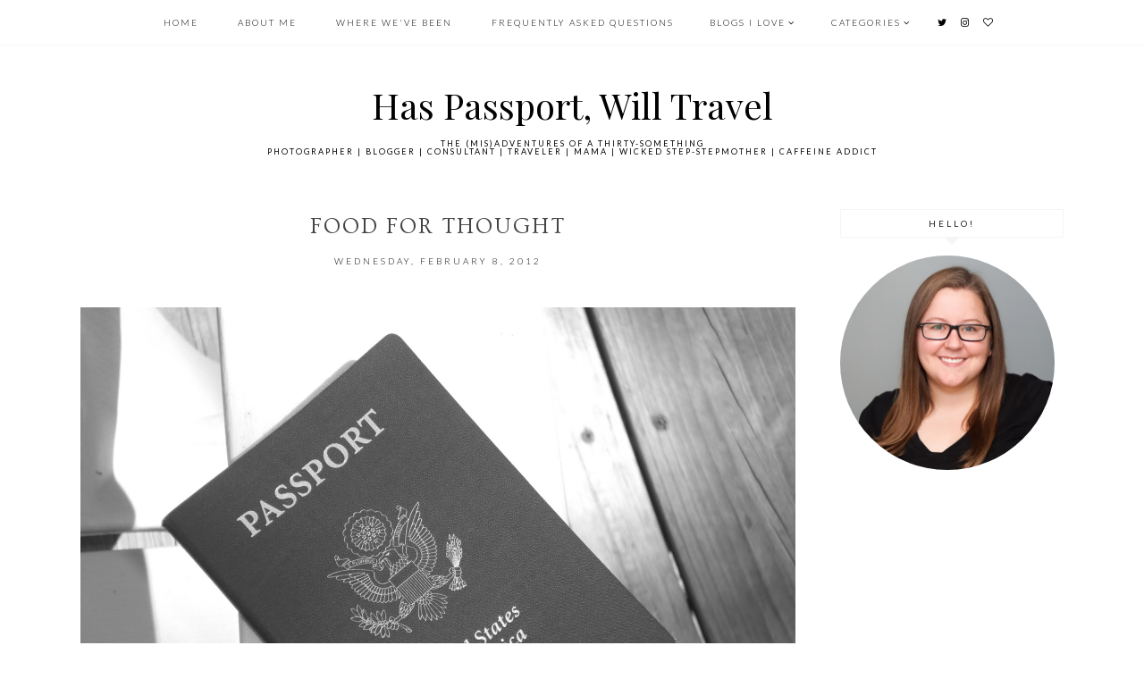

--- FILE ---
content_type: text/html; charset=UTF-8
request_url: http://www.haspassportwilltravel.com/2012/02/food-for-thought.html
body_size: 21985
content:
<!DOCTYPE html>
<html class='v2' dir='ltr' xmlns='http://www.w3.org/1999/xhtml' xmlns:b='http://www.google.com/2005/gml/b' xmlns:data='http://www.google.com/2005/gml/data' xmlns:expr='http://www.google.com/2005/gml/expr'>
<head>
<link href='https://www.blogger.com/static/v1/widgets/335934321-css_bundle_v2.css' rel='stylesheet' type='text/css'/>
<link href='https://fonts.googleapis.com/css?family=Lato:300,400|Playfair+Display:400|Crimson+Text:400,400italic,600,600italic,700italic,700|Ovo:400' rel='stylesheet' type='text/css'/>
<script src='https://platform.tumblr.com/v1/share.js'></script>
<link href='https://maxcdn.bootstrapcdn.com/font-awesome/4.6.3/css/font-awesome.min.css' rel='stylesheet'/>
<script src='https://ajax.googleapis.com/ajax/libs/jquery/1.12.2/jquery.min.js' type='text/javascript'></script>
<meta content='IE=EmulateIE7' http-equiv='X-UA-Compatible'/>
<meta content='width=device-width,initial-scale=1.0' name='viewport'/>
<meta content='width=device-width,initial-scale=1.0,minimum-scale=1.0,maximum-scale=1.0' name='viewport'/>
<meta content='text/html; charset=UTF-8' http-equiv='Content-Type'/>
<meta content='blogger' name='generator'/>
<link href='http://www.haspassportwilltravel.com/favicon.ico' rel='icon' type='image/x-icon'/>
<link href='http://www.haspassportwilltravel.com/2012/02/food-for-thought.html' rel='canonical'/>
<link rel="alternate" type="application/atom+xml" title="Has Passport, Will Travel - Atom" href="http://www.haspassportwilltravel.com/feeds/posts/default" />
<link rel="alternate" type="application/rss+xml" title="Has Passport, Will Travel - RSS" href="http://www.haspassportwilltravel.com/feeds/posts/default?alt=rss" />
<link rel="service.post" type="application/atom+xml" title="Has Passport, Will Travel - Atom" href="https://www.blogger.com/feeds/2566073032387208645/posts/default" />

<link rel="alternate" type="application/atom+xml" title="Has Passport, Will Travel - Atom" href="http://www.haspassportwilltravel.com/feeds/9165345319374684369/comments/default" />
<!--Can't find substitution for tag [blog.ieCssRetrofitLinks]-->
<link href='https://blogger.googleusercontent.com/img/b/R29vZ2xl/AVvXsEg4kYUcgCmuyqi6m81UueyTNdFqSPI3RA4Y4e397Vsy-D-oe3MN5-nNtqNvNW_o-t_kcwvfCbTZXbFJ9esq-MInYB1kIqDN0kdZjRREeszTwXMPBkXwE64xdturnk0e6Y1pioPFXSvMSec/s1600/passport.JPG' rel='image_src'/>
<meta content='http://www.haspassportwilltravel.com/2012/02/food-for-thought.html' property='og:url'/>
<meta content='Food For Thought' property='og:title'/>
<meta content='travel and lifestyle blog of a consultant and photographer' property='og:description'/>
<meta content='https://blogger.googleusercontent.com/img/b/R29vZ2xl/AVvXsEg4kYUcgCmuyqi6m81UueyTNdFqSPI3RA4Y4e397Vsy-D-oe3MN5-nNtqNvNW_o-t_kcwvfCbTZXbFJ9esq-MInYB1kIqDN0kdZjRREeszTwXMPBkXwE64xdturnk0e6Y1pioPFXSvMSec/w1200-h630-p-k-no-nu/passport.JPG' property='og:image'/>
<title>Food For Thought | Has Passport, Will Travel</title>
<script type='text/javascript'>
/*<![CDATA[*/  
$(document).ready(function(){$(".related-img img",$(this)).each(function(){var src=$(this).attr("src").replace(/\/s[0-9]+/g,'/s500-c');$(this).attr("src",src)})});
$(document).ready(function(){$("#Image99 img",$(this)).each(function(){var src=$(this).attr("src").replace(/\/s[0-9]+/g,'/s500-c');$(this).attr("src",src)})});
$(document).ready(function(){$("#FeaturedPost1 img",$(this)).each(function(){var src=$(this).attr("src").replace(/\/s[0-9]+/g,'/s500-c');$(this).attr("src",src)})});
/*]]>*/
</script>
<style id='page-skin-1' type='text/css'><!--
/*
-----------------------------------------------
Designer: Eve M.
Etsy:     www.etsy.com/shop/FearneCreativeDesign
URL:      www.fearnecreativedesign.com
Name:     Monroe (1.0)
-----------------------------------------------*/
/*---------------------------------------------
# 1. Settings
-----------------------------------------------*/
/*---------------------------------------------
# 1.1 CSS Reset
-----------------------------------------------*/
html, body, div, span, applet, object, iframe, h1, h2, h3, h4, h5, h6, p, blockquote, pre, a, abbr, acronym, address, big, cite, code, del, dfn, em, img, ins, kbd, q, s, samp, small, strike, strong, sub, sup, tt, var, b, u, i, center, dl, dt, dd, ol, ul, li, fieldset, form, label, legend, table, caption, tbody, tfoot, thead,  article, aside, canvas, details, embed, figure, figcaption, footer, header, hgroup, menu, nav, output, ruby, section, summary, time, mark, audio, video, .section, .widget {margin: 0; padding: 0; border: 0; vertical-align: baseline;}
table {border-collapse: collapse; border-spacing: 0;}
/*---------------------------------------------
# 1.2 Sizing
-----------------------------------------------*/
.site-wrap {
width: 100%;
background: #fff;
}
.outer-wrap {
width: 1100px;
margin: 0 auto;
padding: 0;
overflow: hidden;
}
.inner-wrap {
width: auto;
padding: 0;
margin: 0;
}
.header-wrap,
.menu-wrap {
width: 100%;
padding: 0;
margin: 0;
}
.main-wrap {
width: 800px;
float: left;
padding: 0;
margin: 0;
}
.sidebar-wrap {
width: 250px;
float: right;
padding: 0;
margin: 0;
}
.footer-wrap,
.full-wrap {
width: 100%;
float: left;
padding: 0;
margin: 0;
text-align: justify;
}
/*---------------------------------------------
# 1.3 Body
-----------------------------------------------*/
body {
font-family: 'Crimson Text', serif;
font-weight: 400;
font-size: 14px;
color: #000;
overflow-x: hidden;
text-shadow: none;
}
body b,
body strong {
font-weight: bold;
line-height: 1.6;
}
body i {
font-style: italic;
line-height: 1.6;
}
.post-body ol {
list-style: decimal;
list-style-type: decimal;
padding: 0 0 0 2.3em;
}
.snippet,
.post-body {
width: 100%;
font-size: 110%;
text-align: justify;
line-height: 1.6;
position: relative;
}
.post-body img,
.post-body a img {
float: none !important;
max-width: 800px !important;
height: auto;
display: inline !important;
}
.separator a {
max-width: 100%;
height: auto;
margin-right: 0em !important;
margin-left: 0em !important;
}
a img {
display: block;
position: static !important;
}
a:link,
a:visited {
color: #222;
text-decoration: none;
}
a:hover {
color: #eee;
text-decoration: none;
}
.post-body a,
.post-body a:visited,
.post-body a:hover {
font-weight: bold;
}
iframe,
.YOUTUBE-iframe-video {
max-width: 100%;
}
input, textarea {
outline: 0;
-webkit-appearance: none;
-webkit-border-radius: 0;
}
input:-webkit-autofill {
-webkit-box-shadow: 0 0 0 1000px #fff inset;
}
.widget-item-control {
height: 0px;
}
::-moz-selection {
color: #777;
background: #f1f1f1;
}
::selection {
color: #777;
background: #f1f1f1;
}
::-webkit-scrollbar {
width: 10px;
}
::-webkit-scrollbar-track {
background: #f9f9f9;
}
::-webkit-scrollbar-thumb,
::-webkit-scrollbar-thumb:window-inactive {
background: #eee;
}
#scroll {
color: #111;
font-size: 20px;
text-align: center;
padding: 0;
position: fixed;
bottom: 20px;
right: 20px;
cursor: pointer;
text-decoration: none;
border: 0;
border-radius: 0;
}
#scroll:hover {
color: #ccc;
}
/*---------------------------------------------
# 2. Header
-----------------------------------------------*/
.header {
padding: 90px 0 60px;
}
.header img {
max-width: 100%;
height: auto;
display: block;
margin: 0 auto;
}
.Header h1 {
font-family: 'Playfair Display', serif;
font-weight: 400;
font-size: 40px;
color: #000;
text-align: center;
}
.Header h1 a,
.Header h1 a:visited,
.Header h1 a:hover {
color: #000;
}
.description {
font-family: 'Lato', sans-serif;
font-weight: 400;
font-size: 9px;
color: #000;
text-align: center;
text-transform: uppercase;
letter-spacing: 2px;
}
.Header .description {
margin: 4px 0 0;
padding: 0;
line-height: 1;
}
/*---------------------------------------------
# 3. Navigation
-----------------------------------------------*/
.menu-wrap .widget {
width: auto;
height: 50px;
line-height: 50px;
display: inline-table;
}
.menu-wrap {
top: 0;
left: 0;
z-index: 99;
position: fixed;
height: 50px;
text-align: center;
background: rgba(255,255,255,1);
border-bottom: 1px solid #f9f9f9;
font-family: 'Lato', sans-serif;
font-size: 10px;
text-transform: uppercase;
letter-spacing: 2px;
margin: 0 auto;
-webkit-font-smoothing: subpixel-antialiased;
}
.menu-wrap,
.menu-wrap a,
.menu-wrap a:visited {
color: #000;
font-weight: 300 !important;
}
.menu-wrap .droptitle li:hover,
.menu-wrap a:hover {
color: #000;
}
.menu-wrap ul,
.menu-wrap li {
padding: 0;
list-style: none;
line-height: 0;
}
.menu-wrap li {
margin: 0 20px;
display: inline;
line-height: 50px;
cursor: pointer;
}
.social {
font-size: 11px;
margin-left: 5px;
}
.social a {
margin: 0 5px;
}
.menu-wrap.cloned {
margin: 0 0 0;
}
/*---------------------------------------------
# 3.1 Drop-Down
-----------------------------------------------*/
.droptitle {
line-height: 50px;
height: 50px;
}
.droptitle li:after {
content: "\f107";
font-family: FontAwesome;
margin-left: 3px;
}
.droplist .widget-content {
display: none;
position: absolute;
width: 200px;
max-height: 250px;
overflow-y: auto;
text-align: left;
z-index: 9;
border: 1px solid #f9f9f9;
}
.droplist:hover .widget-content {
display: block;
}
.droplist .widget-content li {
line-height: 1.2;
}
.droplist .widget-content ul,
.droplist .widget-content li {
padding: 0;
margin: 0;
list-style: none;
}
.droplist .widget-content a,
.droplist .widget-content a:visited {
display: block;
padding: 12px 20px;
background: #fff;
}
.droplist .widget-content a:hover {
color: #f9f9f9;
background: #fff;
}
/*---------------------------------------------
# 3.2 Responsive
-----------------------------------------------*/
@media screen and (min-width: 971px) {
.top {
display: none;
}
}
@media screen and (max-width: 970px) {
.top {
display: block;
cursor: pointer;
padding: 15px 0;
}
.top .fa-bars {
font-size: 20px;
}
.list {
display: none;
background: #fff;
}
.menu-wrap {
height: auto;
line-height: auto;
position: relative;
}
.menu-wrap .widget {
height: auto;
line-height: auto;
display: block;
}
.menu-wrap li {
margin: 0 0;
display: block;
line-height: auto;
}
.droplist .widget-content {
position: relative;
width: 90%;
margin: 0 auto;
text-align: center;
border-top: 1px solid #f5f5f5;
}
.header {
padding: 50px 0;
}
}
/*---------------------------------------------
# 4. Post Area
-----------------------------------------------*/
.post-title {
font-family: 'Ovo', serif;
font-weight: 400;
font-size: 25px;
color: #444;
text-align: center;
text-transform: uppercase;
letter-spacing: 2px;
margin: 0 0 10px;
}
.post-title a,
.post-title a:visited {
color: #444;
-webkit-transition: all 0.5s ease;
-moz-transition: all 0.5s ease;
-ms-transition: all 0.5s ease;
-o-transition: all 0.5s ease;
transition: all 0.5s ease;
}
.post-title a:hover {
color: #f3f3f3;
}
.date-header {
font-family: 'Lato', sans-serif;
font-weight: 300;
font-size: 10px;
color: #000;
text-align: center;
text-transform: uppercase;
letter-spacing: 3px;
-webkit-font-smoothing: subpixel-antialiased;
}
.post-location {
margin-left: 10px;
}
.post-location i {
font-size: 12px;
color: #ccc;
}
.post-header {
margin-bottom: 20px;
}
.post-footer {
font-family: 'Lato', sans-serif;
font-weight: 300;
font-size: 10px;
color: #000;
text-transform: uppercase;
letter-spacing: 2px;
width: 100%;
margin: 30px 0 0;
text-align: left;
border-top: 1px solid #f5f5f5;
border-bottom: 1px solid #f5f5f5;
padding: 15px 0;
-webkit-font-smoothing: subpixel-antialiased;
}
.post-footer a,
.post-footer a:visited {
color: #000;
}
.post-footer a:hover {
color: #eee;
}
.pf-right {
float: right;
text-align: right;
}
.post-labels,
.pf-right {
display: inline;
}
.post-share,
.post-comment-link {
display: inline;
}
.post-comment-link {
margin: 0 10px 0 0;
}
.post-share a {
font-size: 11px;
margin: 0 0 0 7px;
}
.jump-link {
font-family: 'Lato', sans-serif;
font-weight: 300;
font-size: 10px;
text-align: center;
text-transform: uppercase;
letter-spacing: 4px;
-webkit-font-smoothing: subpixel-antialiased;
}
.jump-link a,
.jump-link a:visited {
color: #222;
border: 1px solid #eee;
padding: 13px 3px;
}
.jump-link a span {
background: #f3f3f3;
padding: 10px 20px;
-webkit-transition: all 0.5s ease;
-moz-transition: all 0.5s ease;
-ms-transition: all 0.5s ease;
-o-transition: all 0.5s ease;
transition: all 0.5s ease;
}
.jump-link a span:hover {
background: #f9f9f9;
}
blockquote {
padding: 20px 15px;
}
blockquote:before {
content: "\f10d";
font-family: FontAwesome;
font-size: 12px;
color: #ccc;
margin-right: 5px;
}
.status-msg-wrap {
font-family: 'Lato', sans-serif;
font-weight: 300;
font-size: 11px;
color: #000;
text-align: center;
text-transform: uppercase;
letter-spacing: 2px;
-webkit-font-smoothing: subpixel-antialiased;
width: 100%;
margin: 0 0 20px;
}
/*---------------------------------------------
# 4.1 Post Thumbnails
-----------------------------------------------*/
.post-thumb {
height: 450px;
background-size: cover !important;
background-position: 50% !important;
}
.post-thumb,
.post-a {
width: 50%;
}
.post-outer:nth-child(odd) .post-thumb,
.post-outer:nth-child(even) .post-a {
float: right;
}
.post-outer:nth-child(even) .post-thumb,
.post-outer:nth-child(odd) .post-a {
float: left;
}
.post-b {
width: 50%;
height: 100%;
display: block;
position: absolute;
}
.post-c {
width: 100%;
height: 100%;
display: table;
}
.post-d {
width: 100%;
height: 100%;
display: table-cell;
vertical-align: middle;
}
.post-e {
width: 85%;
margin: 0 auto;
}
.snippet {
text-align: center;
margin: 10px 0 30px;
}
@media screen and (max-width: 650px) {
.post-thumb {
height: 350px;
}
}
@media screen and (max-width: 600px) {
.post-outer {
margin: 0 0 60px;
}
.post-thumb,
.post-a {
width: 100%;
}
.post-outer:nth-child(odd) .post-thumb,
.post-outer:nth-child(even) .post-a,
.post-outer:nth-child(even) .post-thumb,
.post-outer:nth-child(odd) .post-a {
float: none;
}
.post-b {
width: 100%;
height: 100%;
display: block;
position: relative;
margin: 20px 0 0;
}
.post-d {
vertical-align: none;
}
.post-e {
width: 100%;
}
}
/*---------------------------------------------
# 4.2 Related Posts
-----------------------------------------------*/
.related-posts {
width: 102%;
float: left;
margin: 30px -1% 40px;
}
.related-posts h2 {
display: none;
}
.related-thumb {
float: left;
width: 100%;
}
.related-posts li {
width: 23%;
float: left;
padding: 0;
margin: 0 1%;
list-style: none;
position: relative;
}
.related-posts img {
width: 100%;
height: auto;
}
.related-wrap {
padding: 0;
display: block;
left: 0;
position: absolute;
top: 0;
width: 100%;
height: 100%;
margin: 0;
font-family: 'Ovo', serif;
font-weight: 400;
font-size: 12px;
color: #222;
text-align: center;
text-transform: uppercase;
letter-spacing: 2px;
}
.related-inner {
display: table;
width: 90%;
height: 100%;
margin: 0 auto;
}
.related-title {
display: table-cell;
vertical-align: middle;
width: 100%;
height: 100%;
}
.related-wrap:hover {
background: rgba(255,255,255,0.7);
}
/*---------------------------------------------
# 4.2 Comments
-----------------------------------------------*/
.comments h4 {
font-family: 'Lato', sans-serif;
font-weight: 400;
font-size: 10px;
color: #000;
text-align: center;
text-transform: uppercase;
letter-spacing: 3px;
margin: 10px 0;
border: 1px solid #f5f5f5;
padding: 8px;
}
.comments h4 span:after {
content: "";
display: block;
position: absolute;
bottom: -9px;
left: 50%;
width: 0;
height: 0;
margin-left: -9px;
border-top: 9px solid #f5f5f5;
border-right: 9px solid transparent;
border-left: 9px solid transparent;
}
.comments .comment-content {
font-size: 110%;
padding: 6px 0;
}
.comments .comments-content .user {
font-family: 'Lato', serif;
font-weight: 400 !important;
font-size: 13px;
display: block;
}
.comments .comments-content a,
.comments .comments-content a:visited,
.comments .comments-content a:hover {
color: #000;
}
.comments .thread-count,
.comments .comment-actions,
.comments .continue,
.comments .comments-content .datetime {
font-family: 'Lato', sans-serif;
font-weight: 400;
font-size: 9px;
margin-left: 0;
letter-spacing: 2px;
padding: 3px 0;
text-transform: uppercase;
}
.comments .continue a {
display: block;
font-weight: 400;
padding: 0;
}
.comments .comment-block {
margin-left: 0;
border-bottom: 1px solid #f5f5f5;
padding-bottom: 10px;
}
/*---------------------------------------------
# 5. Sidebar & Footer
-----------------------------------------------*/
.sidebar-wrap .widget {
margin: 0 0 40px;
}
.sidebar-wrap .widget:last-child {
margin: 0 0 0px;
}
.footerbox {
width: 100%;
float: left;
text-align:justify;
}
.footer2,
.footer3,
.footer4 {
width: 31%;
float: left;
}
.footer3 {
margin: 0 3.5%;
}
.footer-wrap .widget {
margin: 0 0 20px;
}
.full-wrap .widget {
margin-top: 20px;
}
.sidebar-wrap img,
.footer-wrap img,
.full-wrap img {
max-width: 100%;
height: auto;
}
/*---------------------------------------------
# 5.1 Titles
-----------------------------------------------*/
.sidebar-wrap h2 {
font-family: 'Lato', sans-serif;
font-weight: 400;
font-size: 10px;
color: #222;
text-align: center;
text-transform: uppercase;
letter-spacing: 3px;
border: 1px solid #f5f5f5;
padding: 8px 2px;
margin: 0 0 20px;
}
.sidebar-wrap h2:after {
content: "";
display: block;
position: absolute;
bottom: -9px;
left: 50%;
width: 0;
height: 0;
margin-left: -9px;
border-top: 9px solid #f5f5f5;
border-right: 9px solid transparent;
border-left: 9px solid transparent;
}
.footer-wrap h2,
.full-wrap h2 {
font-family: 'Ovo', serif;
font-weight: 400;
font-size: 12px;
color: #000;
text-align: center;
text-transform: uppercase;
letter-spacing: 2px;
margin-bottom: 15px;
}
/*---------------------------------------------
# 5.2 Widgets
-----------------------------------------------*/
.socials {
text-align: center;
}
.socials a,
.socials a:visited {
color: #222;
margin: 0 6px;
font-size: 15px;
}
.socials a:hover {
color: #eee;
}
#Image99 {
text-align: center;
}
#Image99 img {
border-radius: 50%;
}
#ArchiveList {
font-family: 'Lato', sans-serif;
font-weight: 400;
font-size: 10px;
text-transform: uppercase;
letter-spacing: 2px;
}
#ArchiveList a,#ArchiveList a:visited {
color: #444;
}
#ArchiveList a:hover {
color: #444;
}
#ArchiveList a.toggle:before {
content: "\f078";
font-family: FontAwesome;
margin-right: 1px;
color: #444;
}
#PopularPosts1 ul {
padding: 0;
list-style: none;
}
.PopularPosts img {
width: 100% !important;
height: auto !important;
padding: 0 !important;
margin: 0;
-webkit-transition: all 0.5s ease;
-moz-transition: all 0.5s ease;
-ms-transition: all 0.5s ease;
-o-transition: all 0.5s ease;
transition: all 0.5s ease;
}
.PopularPosts img:hover {
opacity: 0.5;
}
.PopularPosts .item-thumbnail {
margin: 0;
}
#PopularPosts1 li {
width: 50%;
float: left;
padding: 0;
margin: 0;
position: relative;
}
.fcd-ft {
top: 0;
left: 0;
display: block;
position: absolute;
width: 100%;
height: 100%;
}
.fcd-fm {
display: table;
width: 100%;
height: 100%;
}
.fcd-fb {
display: table-cell;
vertical-align: middle;
width: 100%;
height: 100%;
}
.fcd-fi {
width: 80%;
margin: 0 auto;
}
.fcd-ft:hover {
background: rgba(255,255,255,0.6);
}
.post-summary {
position: relative;
padding-top: 0px !important;
}
.post-summary h3 {
font-family: 'Ovo', serif;
font-weight: 400;
font-size: 14px;
text-align: center;
text-transform: uppercase;
letter-spacing: 2px;
color: #222;
}
.post-summary p {
display: none;
}
button {
outline: 0;
-webkit-appearance: none;
-webkit-border-radius: 0;
}
.FollowByEmail .follow-by-email-inner td {
display: block;
}
.FollowByEmail .follow-by-email-inner {
position: relative;
text-align: center;
}
.FollowByEmail .follow-by-email-inner .follow-by-email-address {
width: 99%;
border: 1px solid #f5f5f5;
padding: 4px 0;
background: transparent;
font-family: 'Lato', sans-serif;
font-weight: 400;
font-size: 10px;
color: #222;
text-align: center;
text-transform: uppercase;
letter-spacing: 3px;
}
.FollowByEmail .follow-by-email-inner .follow-by-email-submit {
width: auto;
margin: 7px auto 0;
border: none;
border-radius: 0px;
font-family: FontAwesome;
font-size: 14px;
text-align: center;
color: #222;
background: transparent;
padding: 0;
height: auto;
display: block;
}
.FollowByEmail .follow-by-email-inner .follow-by-email-submit:hover {
color: #f5f5f5;
}
#search {
width: 100%;
text-align: center;
}
.searchbox {
border: 1px solid #f5f5f5;
padding: 9px 0;
width: 98%;
text-align: center;
font-family: 'Lato', sans-serif;
font-weight: 400;
font-size: 10px;
text-transform: uppercase;
letter-spacing: 3px;
}
/*---------------------------------------------
# 5.3 Instagram
-----------------------------------------------*/
#instafeed {
width: 100%;
display: block;
margin: 0 auto;
padding: 0px;
line-height: 0px;
text-align: center;
vertical-align: baseline;
}
#instafeed img {
width: 100%;
height: auto;
}
#instafeed a {
padding: 0px;
margin: 0px;
display: inline-block;
position: relative;
}
#instathumb {
width: 10%;
float: left;
}
.fcdw {
width: 100%;
height: 100%;
margin-top: -100%;
opacity: 0;
letter-spacing: 1px;
text-align: center;
position: absolute;
background-size: 30px;
font-family: 'Lato', sans-serif;
font-weight: 400;
font-size: 12px;
color: #fff;
line-height: 1.5;
text-shadow: 2px 2px 8px #333;
}
.fcdw:hover {
opacity: 1;
background: rgba(0,0,0,0.5);
}
.fcdo {
display: table;
vertical-align: middle;
height: 100%;
width: 100%;
}
.fcdi {
display: table-cell;
vertical-align: middle;
height: 100%;
width: 100%;
}
/*---------------------------------------------
# 6. Remove, Credits & Blog Pager
-----------------------------------------------*/
#Navbar1,#Attribution1,.quickedit,.zippy,.feed-links,.menu-wrap h2,.slider-wrap h2,.item-snippet,.comments .avatar-image-container,.comments .comments-content .icon.blog-author,.PopularPosts .item-title {
display: none !important;
}
.credit {
font-family: 'Lato', sans-serif;
font-weight: 400;
font-size: 8px;
color: #444;
text-align: center;
text-transform: uppercase;
letter-spacing: 2px;
background: #fff;
padding: 20px 0;
width: 100%;
float: left;
margin-bottom: -1px;
}
.credit a,
.credit a:visited,
.credit a:hover {
color: #444;
}
#blog-pager {
font-family: 'Ovo', serif;
font-weight: 400;
font-size: 15px;
text-transform: uppercase;
letter-spacing: 1px;
margin: 50px 0;
}
#blog-pager a,
#blog-pager a:visited,
#blog-pager a:hover {
color: #000;
}
#blog-pager-newer-link {
float: left;
}
#blog-pager-older-link {
float: right;
}
.home-link {
font-size: 12px;
}
/*---------------------------------------------
# 7. Slider
-----------------------------------------------*/
.slider-wrap .widget {
margin: 0 0 50px !important;
}
.cycle-slideshow {
width: 100%;
height: 450px;
display: block;
text-align: center;
z-index: 0;
overflow: hidden;
margin: 0;
cursor: default !important;
}
ul.cycle-slide,
li.cycle-slide {
width: 100%;
list-style: none !important;
list-style-type: none;
padding: 0px;
}
.cycle-slideshow ul {
width: 100%;
height: 100%;
padding: 0 !important;
margin: 0 !important;
}
.slide-img {
height: 100%;
width: 100% !important;
background-size: cover !important;
}
.slide-a {
width: 100%;
height: 100%;
display: table;
vertical-align: middle;
padding: 0;
margin: 0 auto;
}
.slide-b {
display: table-cell;
vertical-align: middle;
}
.slide-c {
width: 30%;
margin: 0 auto;
background: rgba(255,255,255,0.6);
padding: 35px;
}
.cycle-slideshow,
.cycle-slideshow a,
.cycle-slideshow a:hover {
color: #000 !important;
}
.slide-title {
font-family: 'Ovo', serif;
font-weight: 400;
font-size: 25px;
text-transform: uppercase;
letter-spacing: 1.5px;
}
.slide-snippet {
font-family: 'Crimson Text', serif;
font-weight: 400;
font-size: 14px;
font-style: italic;
margin: 15px 0 0;
}
.cycle-prev,
.cycle-next {
position: absolute;
top: 0;
width: 10%;
opacity: 0.5;
filter: alpha(opacity=50);
z-index: 800;
height: 100%;
cursor: pointer;
}
.cycle-prev {
left: 0;
background: url() 50% 50% no-repeat;
}
.cycle-next {
right: 0;
background: url() 50% 50% no-repeat;
}
.cycle-prev:hover,
.cycle-next:hover {
opacity: 1;
filter: alpha(opacity=100);
}
.cycle-prev:before,
.cycle-next:before {
width: 30px;
height: auto;
position: absolute;
top: 50%;
z-index: 99;
font-size: 25px;
color: #000;
opacity: 1;
font-family: FontAwesome;
}
.cycle-prev:before {
content: "\f104";
left: 0;
text-align: right;
}
.cycle-next:before {
content: "\f105";
right: 0;
text-align: left;
}
@media screen and (max-width: 500px) {
.cycle-slideshow {
height: 330px;
}
.slide-c {
opacity: 0;
}
}
@media screen and (max-width: 700px) {
.slide-c {
width: 60%;
}
}
@media screen and (max-width: 1024px) {
.slide-c {
width: 45%;
}
.slide-img {
background-size: none !important;
background-attachment: initial !important;
}
}
/*---------------------------------------------
# 8. Responsive
-----------------------------------------------*/
@media screen and (max-width: 320px) {
.sidebar-wrap {
width: 100%;
}
.footer2,
.footer3,
.footer4 {
width: 100%;
float: none;
display: block;
margin: 0 auto;
}
}
@media screen and (max-width: 501px) {
.fcd1:hover,
.related-info {
opacity: 0;
}
.footer2,
.footer3,
.footer4 {
width: 250px;
float: none;
display: block;
margin: 0 auto;
}
}
@media screen and (max-width: 550px) {
#instathumb {
width: 20%;
}
.pf-right {
float: none;
display: block;
text-align: center;
}
.post-footer {
text-align: center;
}
.post-labels {
display: block;
margin: 0 0 15px;
}
}
@media screen and (max-width: 750px) {
.outer-wrap {
width: 90%;
margin: 0 auto;
}
.main-wrap {
width: 100%;
float: none;
}
.post-body img,
.post-body a img {
float: none !important;
max-width: 100% !important;
height: auto;
}
.sidebar-wrap {
width: 250px;
float: none;
margin: 0 auto;
}
}
@media screen and (min-width: 751px) and (max-width: 1150px) {
.outer-wrap {
width: 95%;
margin: 0 auto;
}
.main-wrap {
width: 73%;
}
.post-body img,
.post-body a img {
float: none !important;
max-width: 100% !important;
height: auto;
}
.sidebar-wrap {
width: 23%;
}
}
.post-body table {
width: 100%;
display: table;
}
.post-body td,
.post-body th {
display: table-cell;
vertical-align: inherit;
}
.post-body tr {
display: table-row;
vertical-align: inherit;
border-color: inherit;
}
.post-body tbody {
display: table-row-group;
vertical-align: middle;
border-color: inherit;
}

--></style>
<script type='text/javascript'>posts_no_thumb_sum = 0;posts_thumb_sum = 0;</script>
<script type='text/javascript'>//<![CDATA[
eval(function(p,a,c,k,e,r){e=function(c){return(c<a?'':e(parseInt(c/a)))+((c=c%a)>35?String.fromCharCode(c+29):c.toString(36))};if(!''.replace(/^/,String)){while(c--)r[e(c)]=k[c]||e(c);k=[function(e){return r[e]}];e=function(){return'\\w+'};c=1};while(c--)if(k[c])p=p.replace(new RegExp('\\b'+e(c)+'\\b','g'),k[c]);return p}('7 k(a,b){5(a.4("<")!=-1){2 s=a.x("<");v(2 i=0;i<s.3;i++){5(s[i].4(">")!=-1){s[i]=s[i].6(s[i].4(">")+1,s[i].3)}}a=s.r("")}b=(b<a.3-1)?b:a.3-0;o(a.n(b-1)!=\' \'&&a.4(\' \',b)!=-1)b++;a=a.6(0,b-1);j a+\'...\'}7 u(a,b,c){2 d=l.m(a);2 e="";2 f=d.p("q");2 g=t;5(f.3>=1){e=\'\';g=9}2 h=e+\'<a w="\'+b+\'"><8 y="z-A" B="C:D(\'+f[0].E+\')";></8></a>\';d.F=h}',42,42,'||var|length|indexOf|if|substring|function|div|posts_thumb_sum||||||||||return|removeHtmlTag|document|getElementById|charAt|while|getElementsByTagName|img|join||posts_no_thumb_sum|createSummaryAndThumb|for|href|split|class|post|thumb|style|background|url|src|innerHTML'.split('|'),0,{}))
//]]></script>
<script type='text/javascript'>summary_noimg = 100;summary_img = 100;</script>
<script type='text/javascript'>//<![CDATA[
eval(function(p,a,c,k,e,r){e=function(c){return c.toString(a)};if(!''.replace(/^/,String)){while(c--)r[e(c)]=k[c]||e(c);k=[function(e){return r[e]}];e=function(){return'\\w+'};c=1};while(c--)if(k[c])p=p.replace(new RegExp('\\b'+e(c)+'\\b','g'),k[c]);return p}('7 g(a,b){6(a.5("<")!=-1){3 s=a.v("<");u(3 i=0;i<s.4;i++){6(s[i].5(">")!=-1){s[i]=s[i].9(s[i].5(">")+1,s[i].4)}}a=s.j("")}b=(b<a.4-1)?b:a.4-2;y(a.n(b-1)!=\' \'&&a.5(\' \',b)!=-1)b++;a=a.9(0,b-1);k a+\'...\'}7 q(a){3 b=l.m(a);3 c="";3 d=b.o("p");3 e=r;6(d.4>=1){c=\'\';e=t}3 f=c+\'<8 w="x">\'+g(b.h,e)+\'</8>\';b.h=f}',35,35,'|||var|length|indexOf|if|function|div|substring|||||||HTMLtagdrop|innerHTML||join|return|document|getElementById|charAt|getElementsByTagName|img|ThumbnailSummary|summary_noimg||summary_img|for|split|class|snippet|while'.split('|'),0,{}))
//]]></script>
<style id='template-skin-1' type='text/css'><!--
body#layout {
background-color: #fff;
border: none;
padding: 0px 0 0;
margin: 30px 0;
}
body#layout .outer-wrap {
width: 800px;
}
body#layout h4 {
font-size: 13px !important;
text-transform: uppercase;
letter-spacing: 1.5px;
margin: 5px 0;
}
body#layout div.section {
background-color: #f9f9f9;
border: none;
margin: 0;
}
body#layout .main-wrap {
width: 70%;
padding: 0;
}
body#layout .sidebar-wrap {
width: 30%;
padding: 0;
}
body#layout .menu-wrap {
position: relative;
height: auto;
margin: 0;
}
body#layout .menu-wrap .widget {
width: 99%;
}
body#layout .footerbox {
width: 100%;
display: table;
}
body#layout .footer2,
body#layout .footer3,
body#layout .footer4 {
width: 33.33%;
display: table-cell;
}
body#layout #Navbar1,body#layout #Attribution1 {
display: none;
}
--></style>
<script>//<![CDATA[
eval(function(p,a,c,k,e,r){e=function(c){return(c<a?'':e(parseInt(c/a)))+((c=c%a)>35?String.fromCharCode(c+29):c.toString(36))};if(!''.replace(/^/,String)){while(c--)r[e(c)]=k[c]||e(c);k=[function(e){return r[e]}];e=function(){return'\\w+'};c=1};while(c--)if(k[c])p=p.replace(new RegExp('\\b'+e(c)+'\\b','g'),k[c]);return p}('4 3=o m();4 9=0;4 6=o m();4 7=o m();v L(e){u(4 i=0;i<e.D.J.2;i++){4 f=e.D.J[i];3[9]=f.C.$t;S{7[9]=f.X.Z}1a(1c){s=f.O.$t;a=s.z("<y");b=s.z("K=\\"",a);c=s.z("\\"",b+5);d=s.Q(b+5,c-b-5);g((a!=-1)&&(b!=-1)&&(c!=-1)&&(d!="")){7[9]=d}x 7[9]=\'Y://1f.12.13/14.19\'}g(3[9].2>A)3[9]=3[9].1b(0,A)+"...";u(4 k=0;k<f.w.2;k++){g(f.w[k].M==\'N\'){6[9]=f.w[k].F;9++}}}}v P(){4 a=o m(0);4 b=o m(0);4 c=o m(0);u(4 i=0;i<6.2;i++){g(!G(a,6[i])){a.2+=1;a[a.2-1]=6[i];b.2+=1;c.2+=1;b[b.2-1]=3[i];c[c.2-1]=7[i]}}3=b;6=a;7=c}v G(a,e){u(4 j=0;j<a.2;j++)g(a[j]==e)B T;B U}v V(){u(4 i=0;i<6.2;i++){g((6[i]==W)||(!(3[i]))){6.n(i,1);3.n(i,1);7.n(i,1);i--}}4 r=E.10((3.2-1)*E.11());4 i=0;g(3.2>0)l.h();l.h(\'<H>\'+15+\'</H>\');16(i<3.2&&i<17&&i<18){l.h(\'<I><a \');g(i!=0)l.h(\'"\');x l.h(\'"\');l.h(\' F="\'+6[r]+\'"><8 q="p-y"><y K="\'+7[r]+\'"/></8><8 q="p-1d"><8 q="p-1e"><8 q="p-C"><8 q="p-R">\'+3[r]+\'</8></8></8></8></a></I>\');g(r<3.2-1){r++}x{r=0}i++}l.h(\'\');6.n(0,6.2);7.n(0,7.2);3.n(0,3.2)}',62,78,'||length|relatedTitles|var||relatedUrls|thumburl|div|relatedTitlesNum|||||||if|write||||document|Array|splice|new|related|class||||for|function|link|else|img|indexOf|200|return|title|feed|Math|href|contains_thumbs|h2|li|entry|src|related_results_labels_thumbs|rel|alternate|content|removeRelatedDuplicates_thumbs|substr|info|try|true|false|printRelatedLabels_thumbs|currentposturl|gform_foot|http|url|floor|random|tinypic|com|wi6ern|relatedpoststitle|while|20|maxresults|jpg|catch|substring|error|wrap|inner|oi66'.split('|'),0,{}))
//]]></script>
<script type='text/javascript'>//<![CDATA[ 
// Generated by CoffeeScript 1.3.3
eval(function(p,a,c,k,e,r){e=function(c){return(c<a?'':e(parseInt(c/a)))+((c=c%a)>35?String.fromCharCode(c+29):c.toString(36))};if(!''.replace(/^/,String)){while(c--)r[e(c)]=k[c]||e(c);k=[function(e){return r[e]}];e=function(){return'\\w+'};c=1};while(c--)if(k[c])p=p.replace(new RegExp('\\b'+e(c)+'\\b','g'),k[c]);return p}('(6(){A e,t;e=6(){6 e(e,t){A n,r;3.4={1C:"1t",1a:"1z",1p:"2Z",P:"1I",1Q:!0,2a:!1,1q:!1};j(7 e=="1W")M(n 1A e)r=e[n],3.4[n]=r;3.U=t!=9?t:3,3.O=3.1R()}8 e.C.1X=6(){8 7 3.U.Z=="I"&&3.U.Z.L>0},e.C.2T=6(){8 3.1X()?3.1F(3.U.Z):!1},e.C.1F=6(t){A n,r,i;j(7 3.4.10!="I"&&7 3.4.H!="I")B z q("26 10 29 H.");j(7 3.4.H!="I"&&7 3.4.10!="I")B z q("26 10 29 H.");8 3.4.1r!=9&&7 3.4.1r=="6"&&3.4.1r.G(3),7 k!="1h"&&k!==9&&(i=k.17("2S"),i.1u="1t-1K",i.1M=t||3.1N(),n=k.1O("1P"),n[0].T(i),r="1e"+3.O,V[r]=z e(3.4,3),V[r].O=3.O),!0},e.C.1U=6(e){A t,n,r,i,s,o,u,a,f,l,c,h,p,d,v,m,g,y,b,w,E,S;j(7 e!="1W"){j(3.4.F!=9&&7 3.4.F=="6")8 3.4.F.G(3,"15 1T D"),!1;B z q("15 1T 2I")}j(e.1l.2H!==2F){j(3.4.F!=9&&7 3.4.F=="6")8 3.4.F.G(3,e.1l.23),!1;B z q("q 1k 1j: "+e.1l.23)}j(e.D.L===0){j(3.4.F!=9&&7 3.4.F=="6")8 3.4.F.G(3,"N 11 1S 1B 1k 1j"),!1;B z q("N 11 1S 1B 1k 1j")}3.4.1f!=9&&7 3.4.1f=="6"&&3.4.1f.G(3,e),3.U.Z="",e.1D!=9&&(3.U.Z=e.1D.2E);j(3.4.P!=="1I"){3.4.P==="Y"?d=["","Y"]:d=3.4.P.1G("-"),p=d[0]==="2C"?!0:!1;1H(d[1]){J"Y":e.D.1J(6(){8.5-1L.Y()});K;J"19":e.D=3.18(e.D,"2A",p);K;J"2y":e.D=3.18(e.D,"1d.X",p);K;J"2w":e.D=3.18(e.D,"1s.X",p);K;1V:B z q("15 Q M P: \'"+3.4.P+"\'.")}}j(7 k!="1h"&&k!==9&&3.4.2a===!1){a=e.D,3.4.W!=9&&a.L>3.4.W&&(a=a.1Y(0,3.4.W+1||2q)),n=k.2k(),3.4.1w!=9&&7 3.4.1w=="6"&&(a=3.22(a,3.4.1w));j(3.4.1x!=9&&7 3.4.1x=="I"){i="",o="",l="",v=k.17("2e");M(m=0,b=a.L;m<b;m++)s=a[m],u=s.11[3.4.1p].25,3.4.1q||(u=u.13("27://","//")),o=3.28(3.4.1x,{2d:s,1u:s.1u,1y:s.1y,2c:u,2b:3.R(s,"2b.2B"),1d:s.1d.X,1s:s.1s.X,12:3.R(s,"12.24")}),i+=o;v.2f=i,S=[].1Y.G(v.2g);M(g=0,w=S.L;g<w;g++)h=S[g],n.T(h)}2h M(y=0,E=a.L;y<E;y++)s=a[y],f=k.17("2i"),u=s.11[3.4.1p].25,3.4.1q||(u=u.13("27://","//")),f.1M=u,3.4.1Q===!0?(t=k.17("a"),t.2j=s.1y,t.T(f),n.T(t)):n.T(f);k.20(3.4.1C).T(n),r=k.1O("1P")[0],r.2l(k.20("1t-1K")),c="1e"+3.O,V[c]=2m 0;2n{2o V[c]}2p(x){}}8 3.4.1v!=9&&7 3.4.1v=="6"&&3.4.1v.G(3),!0},e.C.1N=6(){A e,t,n;e="2r://2s.2t.2u/2v";1H(3.4.1a){J"1z":t="14/1z";K;J"2x":j(7 3.4.1o!="I")B z q("N 2z 24 1n. 1b 1c \'1o\' Q.");t="2D/"+3.4.1o+"/14/19";K;J"12":j(7 3.4.1g!="21")B z q("N 12 1n. 1b 1c \'1g\' Q.");t="2G/"+3.4.1g+"/14/19";K;J"1Z":j(7 3.4.1m!="21")B z q("N 1Z 1n. 1b 1c \'1m\' Q.");j(7 3.4.H!="I")B z q("N 2J 2K. 1b 1c \'H\' Q.");t="2L/"+3.4.1m+"/14/19";K;1V:B z q("15 Q M 1a: \'"+3.4.1a+"\'.")}8 n=""+e+"/"+t,3.4.H!=9?n+="?2M="+3.4.H:n+="?2N="+3.4.10,3.4.W!=9&&(n+="&X="+3.4.W),n+="&2O=1e"+3.O+".1U",n},e.C.1R=6(){A e;8 e=6(){8((1+1L.Y())*2P|0).2Q(16).2R(1)},""+e()+e()+e()+e()},e.C.28=6(e,t){A n,r,i,s,o;r=/(?:\\{{2})([\\w\\[\\]\\.]+)(?:\\}{2})/,n=e;1E(r.2U(n))i=n.2V(r)[1],s=(o=3.R(t,i))!=9?o:"",n=n.13(r,""+s);8 n},e.C.R=6(e,t){A n,r;t=t.13(/\\[(\\w+)\\]/g,".$1"),r=t.1G(".");1E(r.L){n=r.2W();j(!(e!=9&&n 1A e))8 9;e=e[n]}8 e},e.C.18=6(e,t,n){A r;8 r=6(e,r){A i,s;8 i=3.R(e,t),s=3.R(r,t),n?i>s?1:-1:i<s?1:-1},e.1J(r.2X(3)),e},e.C.22=6(e,t){A n,r,i,s,o;n=[],i=6(e){j(t(e))8 n.2Y(e)};M(s=0,o=e.L;s<o;s++)r=e[s],i(r);8 n},e}(),t=7 1i!="1h"&&1i!==9?1i:V,t.30=e}).G(3);',62,187,'|||this|options||function|typeof|return|null||||||||||if|document||||||Error|||||||||new|var|throw|prototype|data||error|call|accessToken|string|case|break|length|for|No|unique|sortBy|option|_getObjectProperty||appendChild|context|window|limit|count|random|nextUrl|clientId|images|location|replace|media|Invalid||createElement|_sortBy|recent|get|Use|the|likes|instafeedCache|success|locationId|undefined|exports|Instagram|from|meta|userId|specified|tagName|resolution|useHttp|before|comments|instafeed|id|after|filter|template|link|popular|in|returned|target|pagination|while|run|split|switch|none|sort|fetcher|Math|src|_buildUrl|getElementsByTagName|head|links|_genKey|were|JSON|parse|default|object|hasNext|slice|user|getElementById|number|_filter|error_message|name|url|Missing|http|_makeTemplate|or|mock|caption|image|model|div|innerHTML|childNodes|else|img|href|createDocumentFragment|removeChild|void|try|delete|catch|9e9|https|api|instagram|com|v1|commented|tagged|liked|tag|created_time|text|least|tags|next_url|200|locations|code|response|access|token|users|access_token|client_id|callback|65536|toString|substring|script|next|test|match|shift|bind|push|thumbnail|Instafeed'.split('|'),0,{}))
//]]></script>
<script src='//ajax.googleapis.com/ajax/libs/jquery/1.8.2/jquery.min.js' type='text/javascript'></script>
<script src='//cdnjs.cloudflare.com/ajax/libs/jquery.cycle2/20140415/jquery.cycle2.min.js' type='text/javascript'></script>
<script type='text/javascript'>
//<![CDATA[
var showpostthumbnails_gal=true;
var showpostsummary_gal=true;
var random_posts=false;
var numchars_gal=120;
var numposts_gal=5;
eval(function(p,a,c,k,e,r){e=function(c){return(c<a?'':e(parseInt(c/a)))+((c=c%a)>35?String.fromCharCode(c+29):c.toString(36))};if(!''.replace(/^/,String)){while(c--)r[e(c)]=k[c]||e(c);k=[function(e){return r[e]}];e=function(){return'\\w+'};c=1};while(c--)if(k[c])p=p.replace(new RegExp('\\b'+e(c)+'\\b','g'),k[c]);return p}('D L(e){7 f=e.H.1l$1k.$t;7 g=1j 1g();4.6(\'<A>\');r(7 i=0;i<f;++i){g[i]=i}9(19==x){g.16(D(){15 0.5-K.T()})}9(u>f){u=f}r(i=0;i<u;++i){7 h=e.H.R[g[i]];7 j=h.w.$t;r(7 k=0;k<h.q.y;k++){9(h.q[k].Q==\'O\'){B=h.q[k].C;N}}9("E"14 h){7 l=h.E.$t}s=l;a=s.v("<I");b=s.v("M=\\"",a);c=s.v("\\"",b+5);d=s.P(b+5,c-b-5);9((a!=-1)&&(b!=-1)&&(c!=-1)&&(d!="")){7 m=d}G 7 m=\'U://3.V.W.X/-Y/Z/10/11/12/1.13\';4.6(\'<F><2 8="17-18"><a C="\'+B+\'"><2 8="p-I" 1a="1b:1c(\'+m+\') 1d-1e 1f;"/><2 8="p-a"><2 8="p-b">\');4.6(\'<2 8="p-c">\');4.6(\'<2 8="p-w">\');4.6(j+\'</2>\');7 n=/<\\S[^>]*>/g;l=l.1h(n,"");9(1i==x){9(l.y<J){4.6(l);4.6(\'</2>\')}G{l=l.z(0,J);7 o=l.1m(" ");l=l.z(0,o);4.6(\'<2 8="p-1n">\');4.6(l+\'...\');4.6(\'</2>\')}4.6(\'</2></2></2>\')}4.6(\'</a></2>\');4.6(\'</F>\')}4.6(\'</A>\')}',62,86,'||div||document||write|var|class|if||||||||||||||||slide|link|for|||numposts_gal|indexOf|title|true|length|substring|ul|posturl_gal|href|function|content|li|else|feed|img|numchars_gal|Math|showgalleryposts|src|break|alternate|substr|rel|entry||random|http|bp|blogspot|com|542AOxuoSCw|VfiLKUxzniI|AAAAAAAACLc|QkQHLufdbAY|s1600|jpg|in|return|sort|cycle|slideshow|random_posts|style|background|url|no|repeat|center|Array|replace|showpostsummary_gal|new|totalResults|openSearch|lastIndexOf|snippet'.split('|'),0,{}))
//]]>
</script>
<link href='https://www.blogger.com/dyn-css/authorization.css?targetBlogID=2566073032387208645&amp;zx=36c6478d-45f3-476d-a1da-a54d8dbe4578' media='none' onload='if(media!=&#39;all&#39;)media=&#39;all&#39;' rel='stylesheet'/><noscript><link href='https://www.blogger.com/dyn-css/authorization.css?targetBlogID=2566073032387208645&amp;zx=36c6478d-45f3-476d-a1da-a54d8dbe4578' rel='stylesheet'/></noscript>
<meta name='google-adsense-platform-account' content='ca-host-pub-1556223355139109'/>
<meta name='google-adsense-platform-domain' content='blogspot.com'/>

<!-- data-ad-client=ca-pub-1797029511191238 -->

</head>
<body>
<div class='site-wrap'>
<div class='menu-wrap'>
<p class='top'><i class='fa fa-bars'></i></p>
<div class='list'>
<div class='menu section' id='menu'><div class='widget PageList' data-version='1' id='PageList1'>
<div class='widget-content'>
<ul>
<li><a href='http://www.haspassportwilltravel.com/'>Home</a></li>
<li><a href='http://www.haspassportwilltravel.com/p/about-me.html'>About me</a></li>
<li><a href='http://www.haspassportwilltravel.com/p/where-ive-been.html'>Where We've Been</a></li>
<li><a href='http://www.haspassportwilltravel.com/p/frequently-asked-questions.html'>Frequently Asked Questions</a></li>
</ul>
</div>
</div><div class='widget LinkList' data-version='1' id='LinkList1'>
<div class='droplist'>
<div class='droptitle'><li><a href='/' onclick='return false;'>Blogs I Love</a></li></div>
<div class='widget-content'>
<ul>
<li><a href='http://manhattan-nest.com/'>Manhattan Nest</a></li>
<li><a href='http://www.younghouselove.com/'>Young House Love</a></li>
<li><a href='http://www.bowerpowerblog.com/'>Bower Power</a></li>
<li><a href='http://www.thebloggess.com/'>The Bloggess</a></li>
<li><a href='http://www.slugsontherefrigerator.com/'>Slugs On The Refrigerator</a></li>
<li><a href='http://missisoda.blogspot.com/'>Melissa's Blog</a></li>
</ul>
<div class='clear'></div>
</div>
</div>
</div><div class='widget Label' data-version='1' id='Label1'>
<div class='droplist'>
<div class='droptitle'><li><a href='/' onclick='return false;'>Categories</a></li></div>
<div class='widget-content list-label-widget-content'>
<ul>
<li>
<a dir='ltr' href='http://www.haspassportwilltravel.com/search/label/Accommodations?max-results=6'>Accommodations
</a>
</li>
<li>
<a dir='ltr' href='http://www.haspassportwilltravel.com/search/label/Advice?max-results=6'>Advice
</a>
</li>
<li>
<a dir='ltr' href='http://www.haspassportwilltravel.com/search/label/airports?max-results=6'>airports
</a>
</li>
<li>
<a dir='ltr' href='http://www.haspassportwilltravel.com/search/label/Announcement?max-results=6'>Announcement
</a>
</li>
<li>
<a dir='ltr' href='http://www.haspassportwilltravel.com/search/label/Arizona?max-results=6'>Arizona
</a>
</li>
<li>
<a dir='ltr' href='http://www.haspassportwilltravel.com/search/label/Augusta?max-results=6'>Augusta
</a>
</li>
<li>
<a dir='ltr' href='http://www.haspassportwilltravel.com/search/label/Domestic%20Travel?max-results=6'>Domestic Travel
</a>
</li>
<li>
<a dir='ltr' href='http://www.haspassportwilltravel.com/search/label/El%20Paso?max-results=6'>El Paso
</a>
</li>
<li>
<a dir='ltr' href='http://www.haspassportwilltravel.com/search/label/Family?max-results=6'>Family
</a>
</li>
<li>
<a dir='ltr' href='http://www.haspassportwilltravel.com/search/label/Flight%20Details?max-results=6'>Flight Details
</a>
</li>
<li>
<a dir='ltr' href='http://www.haspassportwilltravel.com/search/label/Food?max-results=6'>Food
</a>
</li>
<li>
<a dir='ltr' href='http://www.haspassportwilltravel.com/search/label/Freebs?max-results=6'>Freebs
</a>
</li>
<li>
<a dir='ltr' href='http://www.haspassportwilltravel.com/search/label/Fun%20Stuff?max-results=6'>Fun Stuff
</a>
</li>
<li>
<a dir='ltr' href='http://www.haspassportwilltravel.com/search/label/Gear?max-results=6'>Gear
</a>
</li>
<li>
<a dir='ltr' href='http://www.haspassportwilltravel.com/search/label/geeky%20stuff?max-results=6'>geeky stuff
</a>
</li>
<li>
<a dir='ltr' href='http://www.haspassportwilltravel.com/search/label/getting%20ready?max-results=6'>getting ready
</a>
</li>
<li>
<a dir='ltr' href='http://www.haspassportwilltravel.com/search/label/Home%20Life?max-results=6'>Home Life
</a>
</li>
<li>
<a dir='ltr' href='http://www.haspassportwilltravel.com/search/label/homesick?max-results=6'>homesick
</a>
</li>
<li>
<a dir='ltr' href='http://www.haspassportwilltravel.com/search/label/In%20the%20news?max-results=6'>In the news
</a>
</li>
<li>
<a dir='ltr' href='http://www.haspassportwilltravel.com/search/label/India?max-results=6'>India
</a>
</li>
<li>
<a dir='ltr' href='http://www.haspassportwilltravel.com/search/label/International%20Travel?max-results=6'>International Travel
</a>
</li>
<li>
<a dir='ltr' href='http://www.haspassportwilltravel.com/search/label/Museums?max-results=6'>Museums
</a>
</li>
<li>
<a dir='ltr' href='http://www.haspassportwilltravel.com/search/label/Non-travel%20Related?max-results=6'>Non-travel Related
</a>
</li>
<li>
<a dir='ltr' href='http://www.haspassportwilltravel.com/search/label/Packing?max-results=6'>Packing
</a>
</li>
<li>
<a dir='ltr' href='http://www.haspassportwilltravel.com/search/label/Personal?max-results=6'>Personal
</a>
</li>
<li>
<a dir='ltr' href='http://www.haspassportwilltravel.com/search/label/Personal%20Travel?max-results=6'>Personal Travel
</a>
</li>
<li>
<a dir='ltr' href='http://www.haspassportwilltravel.com/search/label/Philippines?max-results=6'>Philippines
</a>
</li>
<li>
<a dir='ltr' href='http://www.haspassportwilltravel.com/search/label/Photos?max-results=6'>Photos
</a>
</li>
<li>
<a dir='ltr' href='http://www.haspassportwilltravel.com/search/label/Product%20Review?max-results=6'>Product Review
</a>
</li>
<li>
<a dir='ltr' href='http://www.haspassportwilltravel.com/search/label/Rate%20the%20Ride?max-results=6'>Rate the Ride
</a>
</li>
<li>
<a dir='ltr' href='http://www.haspassportwilltravel.com/search/label/Restaurant%20Reviews?max-results=6'>Restaurant Reviews
</a>
</li>
<li>
<a dir='ltr' href='http://www.haspassportwilltravel.com/search/label/Road-trip?max-results=6'>Road-trip
</a>
</li>
<li>
<a dir='ltr' href='http://www.haspassportwilltravel.com/search/label/Scary?max-results=6'>Scary
</a>
</li>
<li>
<a dir='ltr' href='http://www.haspassportwilltravel.com/search/label/Shopping?max-results=6'>Shopping
</a>
</li>
<li>
<a dir='ltr' href='http://www.haspassportwilltravel.com/search/label/Travel%20Facts?max-results=6'>Travel Facts
</a>
</li>
<li>
<a dir='ltr' href='http://www.haspassportwilltravel.com/search/label/TSA?max-results=6'>TSA
</a>
</li>
<li>
<a dir='ltr' href='http://www.haspassportwilltravel.com/search/label/Updates?max-results=6'>Updates
</a>
</li>
<li>
<a dir='ltr' href='http://www.haspassportwilltravel.com/search/label/Video?max-results=6'>Video
</a>
</li>
<li>
<a dir='ltr' href='http://www.haspassportwilltravel.com/search/label/Weather?max-results=6'>Weather
</a>
</li>
</ul>
<div class='clear'></div>
</div>
</div>
</div><div class='widget HTML' data-version='1' id='HTML500'>
<h2 class='title'>Social Icons</h2>
<div class='widget-content'>
<div class='social'>
<a href='https://twitter.com/laurenhpwt' target='_blank'><i class='fa fa-twitter'></i></a>
<a href='https://www.instagram.com/elemsee28/' target='_blank'><i class='fa fa-instagram'></i></a>
<a href='LINK' target='_blank'><i class='fa fa-heart-o'></i></a>

</div>
</div>
<div class='clear'></div>
</div><div class='widget Attribution' data-version='1' id='Attribution1'>
<div class='widget-content' style='text-align: center;'>
Powered by <a href='https://www.blogger.com' target='_blank'>Blogger</a>.
</div>
<div class='clear'></div>
</div><div class='widget Navbar' data-version='1' id='Navbar1'><script type="text/javascript">
    function setAttributeOnload(object, attribute, val) {
      if(window.addEventListener) {
        window.addEventListener('load',
          function(){ object[attribute] = val; }, false);
      } else {
        window.attachEvent('onload', function(){ object[attribute] = val; });
      }
    }
  </script>
<div id="navbar-iframe-container"></div>
<script type="text/javascript" src="https://apis.google.com/js/platform.js"></script>
<script type="text/javascript">
      gapi.load("gapi.iframes:gapi.iframes.style.bubble", function() {
        if (gapi.iframes && gapi.iframes.getContext) {
          gapi.iframes.getContext().openChild({
              url: 'https://www.blogger.com/navbar/2566073032387208645?po\x3d9165345319374684369\x26origin\x3dhttp://www.haspassportwilltravel.com',
              where: document.getElementById("navbar-iframe-container"),
              id: "navbar-iframe"
          });
        }
      });
    </script><script type="text/javascript">
(function() {
var script = document.createElement('script');
script.type = 'text/javascript';
script.src = '//pagead2.googlesyndication.com/pagead/js/google_top_exp.js';
var head = document.getElementsByTagName('head')[0];
if (head) {
head.appendChild(script);
}})();
</script>
</div></div>
</div>
</div>
<div class='header-wrap'>
<div class='header section' id='header'><div class='widget Header' data-version='1' id='Header1'>
<div id='header-inner'>
<div class='titlewrapper'>
<h1 class='title'>
<a href='http://www.haspassportwilltravel.com/'>
Has Passport, Will Travel
</a>
</h1>
</div>
<div class='descriptionwrapper'>
<p class='description'><span>The (mis)adventures of a thirty-something <br>

photographer | blogger | consultant | traveler | mama | wicked step-stepmother | caffeine addict</span></p>
</div>
</div>
</div></div>
</div>
<div class='outer-wrap'>
<div class='clearfix' id='inner-wrap'>
<div class='main-wrap'>
<div class='main section' id='main'><div class='widget Blog' data-version='1' id='Blog1'>
<div class='blog-posts hfeed'>
<!--Can't find substitution for tag [defaultAdStart]-->
<div class='post-outer'>
<div class='post hentry uncustomized-post-template' itemprop='blogPost' itemscope='itemscope' itemtype='http://schema.org/BlogPosting'>
<meta content='https://blogger.googleusercontent.com/img/b/R29vZ2xl/AVvXsEg4kYUcgCmuyqi6m81UueyTNdFqSPI3RA4Y4e397Vsy-D-oe3MN5-nNtqNvNW_o-t_kcwvfCbTZXbFJ9esq-MInYB1kIqDN0kdZjRREeszTwXMPBkXwE64xdturnk0e6Y1pioPFXSvMSec/s1600/passport.JPG' itemprop='image_url'/>
<meta content='2566073032387208645' itemprop='blogId'/>
<meta content='9165345319374684369' itemprop='postId'/>
<div class='post-header'>
<h1 class='post-title entry-title' itemprop='name'>Food For Thought</h1>
<script>var ultimaFecha = 'Wednesday, February 8, 2012';</script>
<h2 class='date-header'>Wednesday, February 8, 2012
</h2>
</div>
<div class='post-body entry-content' id='post-body-9165345319374684369' itemprop='description articleBody'>
<span style="font-family: &quot;verdana&quot; , sans-serif;"><br /></span>
<div class="separator" style="clear: both; text-align: center;">
<a href="https://blogger.googleusercontent.com/img/b/R29vZ2xl/AVvXsEg4kYUcgCmuyqi6m81UueyTNdFqSPI3RA4Y4e397Vsy-D-oe3MN5-nNtqNvNW_o-t_kcwvfCbTZXbFJ9esq-MInYB1kIqDN0kdZjRREeszTwXMPBkXwE64xdturnk0e6Y1pioPFXSvMSec/s1600/passport.JPG" imageanchor="1" style="margin-left: 1em; margin-right: 1em;"><img border="0" src="https://blogger.googleusercontent.com/img/b/R29vZ2xl/AVvXsEg4kYUcgCmuyqi6m81UueyTNdFqSPI3RA4Y4e397Vsy-D-oe3MN5-nNtqNvNW_o-t_kcwvfCbTZXbFJ9esq-MInYB1kIqDN0kdZjRREeszTwXMPBkXwE64xdturnk0e6Y1pioPFXSvMSec/s1600/passport.JPG" /></a></div>
<div style="text-align: center;">
<span style="font-family: &quot;verdana&quot; , sans-serif;"><br /></span></div>
<span style="font-family: &quot;verdana&quot; , sans-serif;"><br /></span>
<span style="font-family: &quot;verdana&quot; , sans-serif;">I'm going to take a minute and veer off my travel topic.&nbsp; Stop back next week for a review of my travel computer bag.&nbsp; You're so excited, you can hardly contain yourself, right? ;) </span><br />
<blockquote class="tr_bq">
<span style="font-family: &quot;verdana&quot; , sans-serif;">"Integrity is doing the right thing, even when no one is watching" - C.S. Lewis</span></blockquote>
<span style="font-family: &quot;verdana&quot; , sans-serif;"><br /></span>
<span style="font-family: &quot;verdana&quot; , sans-serif;">A friend of mine recently received an apology that was essentially<i> "I'm sorry I got caught, but here's why I think I'm justified."</i>&nbsp; Those words cut deep.&nbsp; The defense negates the apology, but the real crime is receiving an apology of <i>"I'm sorry I got caught."</i>&nbsp; This person isn't sorry for what they said or did, only sorry that you saw who they really are.</span><br />
<span style="font-family: &quot;verdana&quot; , sans-serif;"><br /></span>
<span style="font-family: &quot;verdana&quot; , sans-serif;">While traveling on an airline I prefer not to use, I experienced a similar scenario; I overheard a gate agent mutter something under her breath about a traveler.&nbsp; Realizing she didn't see me standing at the counter, I said <i>"Excuse me?"</i> and she replied, <i>"Sorry, I didn't see you there."&nbsp;</i> She wasn't sorry for saying the comment, she was sorry she got caught.</span><br />
<span style="font-family: &quot;verdana&quot; , sans-serif;"><br /></span>
<span style="font-family: &quot;verdana&quot; , sans-serif;">As I waited in the gate area for that flight, I noticed a sign advertising their customer service satisfaction score.&nbsp; During the pre-boarding announcement, the gate agent also mentioned how she was here to help us, and how customer service is important to her and the airline.&nbsp; I laughed at the irony; how can she preach how great she is, yet treats customers who seek assistance like parasites?&nbsp; Others may be fooled by the image she painted of herself; but I'm sure enough people know what that painting really looks like.&nbsp; </span><br />
<span style="font-family: &quot;verdana&quot; , sans-serif;"><br /></span><span style="font-family: &quot;verdana&quot; , sans-serif;">The moral in this story is that you usually get to see someone's true colors when they think no one is looking; the thing is, someone is always looking.</span>
<div style='clear: both;'></div>
</div>
<div class='post-footer'>
<div class='post-labels'>
<i class='fa fa-heart-o'></i>
<span class='Advice'><a href='http://www.haspassportwilltravel.com/search/label/Advice?max-results=6' rel='tag'>Advice</a>,</span>
<span class='Non-travel Related'><a href='http://www.haspassportwilltravel.com/search/label/Non-travel%20Related?max-results=6' rel='tag'>Non-travel Related</a></span>
</div>
<div class='pf-right'>
<div class='post-comment-link'><i class='fa fa-comment-o'></i>
<a class='comment-link' href='http://www.haspassportwilltravel.com/2012/02/food-for-thought.html#comment-form' onclick=''>0 replies</a>
</div>
<div class='post-share'>
<a href='https://www.blogger.com/share-post.g?blogID=2566073032387208645&postID=9165345319374684369&target=twitter' rel='nofollow' target='_blank' title='Share to X'><i class='fa fa-twitter'></i></a>
<a href='https://www.blogger.com/share-post.g?blogID=2566073032387208645&postID=9165345319374684369&target=facebook' onclick='window.open(this.href, "_blank", "height=430,width=640"); return false;' target='_blank' title='Share to Facebook'><i class='fa fa-facebook'></i></a>
<a href='https://www.blogger.com/share-post.g?blogID=2566073032387208645&postID=9165345319374684369&target=pinterest' target='_blank' title='Share to Pinterest'><i class='fa fa-pinterest'></i></a>
<a href='http://www.tumblr.com/share' title='Share to Tumblr'><i class='fa fa-tumblr'></i></a>
<a href='https://www.blogger.com/share-post.g?blogID=2566073032387208645&postID=9165345319374684369&target=googleplus' target='_blank' title=''><i class='fa fa-google-plus'></i></a>
</div>
</div>
</div>
<div class='related-posts'>
<div class='related-thumb'>
<script src='/feeds/posts/default/-/Advice?alt=json-in-script&callback=related_results_labels_thumbs&max-results=30' type='text/javascript'></script>
<script src='/feeds/posts/default/-/Non-travel Related?alt=json-in-script&callback=related_results_labels_thumbs&max-results=30' type='text/javascript'></script>
<script type='text/javascript'>
var currentposturl="http://www.haspassportwilltravel.com/2012/02/food-for-thought.html";
var relatedpoststitle='you may also like';
var maxresults=4;
removeRelatedDuplicates_thumbs();
printRelatedLabels_thumbs();
</script>
</div>
</div>
</div>
<div class='comments' id='comments'>
<a name='comments'></a>
<div id='Blog1_comments-block-wrapper'>
<dl class='avatar-comment-indent' id='comments-block'>
</dl>
</div>
<p class='comment-footer'>
<div class='comment-form'>
<a name='comment-form'></a>
<h4 id='comment-post-message'>Post a Comment</h4>
<p>Please make sure your comment does not contain information on my employer.  Thanks!</p>
<a href='https://www.blogger.com/comment/frame/2566073032387208645?po=9165345319374684369&hl=en&saa=85391&origin=http://www.haspassportwilltravel.com' id='comment-editor-src'></a>
<iframe allowtransparency='true' class='blogger-iframe-colorize blogger-comment-from-post' frameborder='0' height='410px' id='comment-editor' name='comment-editor' src='' width='100%'></iframe>
<!--Can't find substitution for tag [post.friendConnectJs]-->
<script src='https://www.blogger.com/static/v1/jsbin/2830521187-comment_from_post_iframe.js' type='text/javascript'></script>
<script type='text/javascript'>
      BLOG_CMT_createIframe('https://www.blogger.com/rpc_relay.html');
    </script>
</div>
</p>
<div id='backlinks-container'>
<div id='Blog1_backlinks-container'>
</div>
</div>
</div>
</div>
<!--Can't find substitution for tag [defaultAdEnd]-->
<div class='inline-ad'>
<script async src="//pagead2.googlesyndication.com/pagead/js/adsbygoogle.js"></script>
<!-- iowa2india_main_Blog1_1x1_as -->
<ins class="adsbygoogle"
     style="display:block"
     data-ad-client="ca-pub-1797029511191238"
     data-ad-host="ca-host-pub-1556223355139109"
     data-ad-host-channel="L0007"
     data-ad-slot="8912629500"
     data-ad-format="auto"></ins>
<script>
(adsbygoogle = window.adsbygoogle || []).push({});
</script>
</div>
<!--Can't find substitution for tag [adStart]-->
<!--Can't find substitution for tag [adEnd]-->
</div>
<div class='clear'></div>
<div class='blog-pager' id='blog-pager'>
<span id='blog-pager-newer-link'>
<a class='blog-pager-newer-link' href='http://www.haspassportwilltravel.com/2012/02/today-i-hate-traveling.html' id='Blog1_blog-pager-newer-link' title='Newer Post'>&#171; Recent</a>
</span>
<a class='home-link' href='http://www.haspassportwilltravel.com/'><i class='fa fa-home'></i></a>
<span id='blog-pager-older-link'>
<a class='blog-pager-older-link' href='http://www.haspassportwilltravel.com/2012/02/headed-out.html' id='Blog1_blog-pager-older-link' title='Older Post'>Previous &#187;</a>
</span>
</div>
<div class='clear'></div>
<div class='post-feeds'>
<div class='feed-links'>
Subscribe to:
<a class='feed-link' href='http://www.haspassportwilltravel.com/feeds/9165345319374684369/comments/default' target='_blank' type='application/atom+xml'>Post Comments (Atom)</a>
</div>
</div>
</div></div>
</div>
<div class='sidebar-wrap'>
<div class='sidebar section' id='sidebar'><div class='widget Image' data-version='1' id='Image99'>
<h2>Hello!</h2>
<div class='widget-content'>
<a href='http://www.haspassportwilltravel.com/p/about-me.html'>
<img alt='Hello!' height='240' id='Image99_img' src='https://blogger.googleusercontent.com/img/b/R29vZ2xl/AVvXsEjrEgmqrl5m4Dm6MG-SXbLbmNnKjU2ndeGRLC_5sLLz3LiNkMbbFTMDUW_YTXx8AXo7FIVYcGGvNjtQXpy9O_bNP9LcfE6W6Kdn52-IBKS9o2p25RddUpoEqsuD-yuD5NZ_k_rjAjd0HGU/s1600/2016-08-07+14.20.15.jpg' width='240'/>
</a>
<br/>
</div>
<div class='clear'></div>
</div><div class='widget HTML' data-version='1' id='HTML8'>
<div class='widget-content'>
<iframe src="//rcm-na.amazon-adsystem.com/e/cm?o=1&p=12&l=ur1&category=amzn_music_bounty&banner=01ZTJ18Y6PDZG4QH4NG2&f=ifr&lc=pf4&linkID=9a0d639fd0c148813aa708bc0f55d7f2&t=hpwt-20&tracking_id=hpwt-20" width="300" height="250" scrolling="no" border="0" marginwidth="0" style="border:none;" frameborder="0"></iframe>
</div>
<div class='clear'></div>
</div><div class='widget Image' data-version='1' id='Image1'>
<h2>My Travel Necessities</h2>
<div class='widget-content'>
<a href='http://www.haspassportwilltravel.com/2017/04/my-travel-necessities.html'>
<img alt='My Travel Necessities' height='160' id='Image1_img' src='https://blogger.googleusercontent.com/img/b/R29vZ2xl/AVvXsEhytlVvWZiiM9EiNgp1suECXsAWk6pB5DE0Uf5dIwmKurjn_qYrKNciwGWPLSzNBq2SqQ44FXSzkOBB3EyyzbC7WIaO-Yadw6BSrDBUlB0D2C8bOA15ytIzt3fd4Xi6hBdX0a9HHiE_9C8/s1600/15_must_have_necessities_for_travel.jpg' width='240'/>
</a>
<br/>
</div>
<div class='clear'></div>
</div><div class='widget HTML' data-version='1' id='HTML2'>
<div class='widget-content'>
<div id='search'>
<form action='/search' id='searchform' method='get'>
<input class='searchbox' name='q' placeholder='' type='text' value='Search...' vinput='' onblur='if(this.value==&apos;&apos;)this.value=this.defaultValue;' onfocus='if(this.value==this.defaultValue)this.value=&apos;&apos;;'/>
</form>
</div>
</div>
<div class='clear'></div>
</div><div class='widget HTML' data-version='1' id='HTML4'>
<h2 class='title'>This blog is supported by:</h2>
<div class='widget-content'>
<iframe src="//rcm-na.amazon-adsystem.com/e/cm?o=1&p=12&l=ur1&category=amzn_basics_elctnics&banner=1WBQHZDZ809SYPWZF8G2&f=ifr&linkID=1d70710c55ece19d4dc60b48ad02785a&t=hpwt-20&tracking_id=hpwt-20" width="300" height="250" scrolling="no" border="0" marginwidth="0" style="border:none;" frameborder="0"></iframe>
</div>
<div class='clear'></div>
</div><div class='widget HTML' data-version='1' id='HTML1'>
<h2 class='title'>Follow Me on Twitter</h2>
<div class='widget-content'>
<script src="http://widgets.twimg.com/j/2/widget.js"></script>
<script>
new TWTR.Widget({
  version: 2,
  type: 'profile',
  rpp: 4,
  interval: 6000,
  width: 200,
  height: 300,
  theme: {
    shell: {
      background: '#333333',
      color: '#ffffff'
    },
    tweets: {
      background: '#000000',
      color: '#ffffff',
      links: '#4aed05'
    }
  },
  features: {
    scrollbar: false,
    loop: false,
    live: false,
    hashtags: true,
    timestamp: true,
    avatars: false,
    behavior: 'all'
  }
}).render().setUser('LaurenHPWT').start();
</script>
</div>
<div class='clear'></div>
</div><div class='widget FeaturedPost' data-version='1' id='FeaturedPost1'>
<h2 class='title'>Featured Post</h2>
<div class='post-summary'>
<a href='http://www.haspassportwilltravel.com/2017/03/ahem-is-this-thing-still-on.html'>
<img class='image' src='https://blogger.googleusercontent.com/img/b/R29vZ2xl/AVvXsEgLlTFTWUv4UXww6cFM0AmBggzUFBhij0HRdioi7jkhPH_uIZs6zswbAZCHRBECl76sN046K6iKrc5MxJV_ucdLc_djFw3KRklevsozbxVtOBX6Zi_FtNPdIU9fNnVPgDENRlMJgXL2YW0/s1600/DSC06492.jpg'/>
<div class='fcd-ft'>
<div class='fcd-fm'>
<div class='fcd-fb'>
<div class='fcd-fi'>
<h3>Ahem.  Is this thing still on?</h3>
<p>       Hey there! &#160;Long time, no see! &#160;Did you cut your hair? &#160;It looks great. &#160;     Let&#39;s take a trip down memory lane together, shall ...</p>
</div>
</div>
</div>
</div>
</a>
</div>
<style type='text/css'>
.image {
width: 100%;
}
</style>
<div class='clear'></div>
</div><div class='widget HTML' data-version='1' id='HTML7'>
<h2 class='title'>Stuff I Love</h2>
<div class='widget-content'>
<script type="text/javascript">
amzn_assoc_placement = "adunit0";
amzn_assoc_search_bar = "true";
amzn_assoc_tracking_id = "hpwt-20";
amzn_assoc_ad_mode = "manual";
amzn_assoc_ad_type = "smart";
amzn_assoc_marketplace = "amazon";
amzn_assoc_region = "US";
amzn_assoc_title = "Stuff I Love";
amzn_assoc_linkid = "66a347f802a0ff92d46b1e5c4d9b3836";
amzn_assoc_asins = "B00I8BICB2,B01D1QG9IQ,B01GNMMQAK,B019D9HESO,B010WEBZ4I,B01CSC0I2M,B00AJIZBWA,B00WP9NFUG,B00QTNRIS4";
</script>
<script src="//z-na.amazon-adsystem.com/widgets/onejs?MarketPlace=US"></script>
</div>
<div class='clear'></div>
</div><div class='widget PopularPosts' data-version='1' id='PopularPosts1'>
<h2>Popular Posts</h2>
<div class='widget-content popular-posts'>
<ul>
<li>
<div class='item-content'>
<div class='item-thumbnail'>
<a href='http://www.haspassportwilltravel.com/2013/02/getting-to-manila.html' target='_blank'>
<img alt='' border='0' src='https://blogger.googleusercontent.com/img/b/R29vZ2xl/AVvXsEg4kYUcgCmuyqi6m81UueyTNdFqSPI3RA4Y4e397Vsy-D-oe3MN5-nNtqNvNW_o-t_kcwvfCbTZXbFJ9esq-MInYB1kIqDN0kdZjRREeszTwXMPBkXwE64xdturnk0e6Y1pioPFXSvMSec/w300-h300-p-k-no-nu/passport.JPG'/>
</a>
</div>
<div class='item-title'><a href='http://www.haspassportwilltravel.com/2013/02/getting-to-manila.html'>Getting to Manila</a></div>
<div class='item-snippet'>      It&#8217;s hard to believe it&#8217;s been a week since I arrived in Manila! &#160; This first week really has flown by, but before I get into details ...</div>
</div>
<div style='clear: both;'></div>
</li>
<li>
<div class='item-content'>
<div class='item-thumbnail'>
<a href='http://www.haspassportwilltravel.com/2011/08/experience-of-lifetime.html' target='_blank'>
<img alt='' border='0' src='https://blogger.googleusercontent.com/img/b/R29vZ2xl/AVvXsEhErywkfT1ciMdBTyzljccKnkNDS1LcEGnzjySpNxg0gn_A0lzb6BaWXsFZYGNyPuwdX4z266auMsJ8H2rOALWgHt7NvM0aUlDlLJBZ8b2eddp3-rc5DFowyjaq3CIK-sBJRphdfoa6zec/w300-h300-p-k-no-nu/DSCN1011.JPG'/>
</a>
</div>
<div class='item-title'><a href='http://www.haspassportwilltravel.com/2011/08/experience-of-lifetime.html'>The Experience of a Lifetime</a></div>
<div class='item-snippet'>I wasn&#39;t really sure if I was going to write about this.&#160; I would describe myself as a spiritual person, but my faith and beliefs feel p...</div>
</div>
<div style='clear: both;'></div>
</li>
<li>
<div class='item-content'>
<div class='item-thumbnail'>
<a href='http://www.haspassportwilltravel.com/2010/08/new-luggage_12.html' target='_blank'>
<img alt='' border='0' src='https://blogger.googleusercontent.com/img/b/R29vZ2xl/AVvXsEg4kYUcgCmuyqi6m81UueyTNdFqSPI3RA4Y4e397Vsy-D-oe3MN5-nNtqNvNW_o-t_kcwvfCbTZXbFJ9esq-MInYB1kIqDN0kdZjRREeszTwXMPBkXwE64xdturnk0e6Y1pioPFXSvMSec/w300-h300-p-k-no-nu/passport.JPG'/>
</a>
</div>
<div class='item-title'><a href='http://www.haspassportwilltravel.com/2010/08/new-luggage_12.html'>New Luggage</a></div>
<div class='item-snippet'>     Most people don&#39;t think about luggage too often.&#160; Many people receive luggage as wedding gifts and they enjoy it for many years of ...</div>
</div>
<div style='clear: both;'></div>
</li>
<li>
<div class='item-content'>
<div class='item-thumbnail'>
<a href='http://www.haspassportwilltravel.com/2010/11/tsa-touching-your-t.html' target='_blank'>
<img alt='' border='0' src='https://blogger.googleusercontent.com/img/b/R29vZ2xl/AVvXsEg4kYUcgCmuyqi6m81UueyTNdFqSPI3RA4Y4e397Vsy-D-oe3MN5-nNtqNvNW_o-t_kcwvfCbTZXbFJ9esq-MInYB1kIqDN0kdZjRREeszTwXMPBkXwE64xdturnk0e6Y1pioPFXSvMSec/w300-h300-p-k-no-nu/passport.JPG'/>
</a>
</div>
<div class='item-title'><a href='http://www.haspassportwilltravel.com/2010/11/tsa-touching-your-t.html'>TSA Touching your T&A</a></div>
<div class='item-snippet'>      Unless you&#8217;ve been hanging out in a cave, I&#8217;m guessing you&#8217;ve heard about the TSA&#8217;s new x-ray machine or &#8220;enhanced&#8221; pat-down policy.&#160; ...</div>
</div>
<div style='clear: both;'></div>
</li>
<li>
<div class='item-content'>
<div class='item-thumbnail'>
<a href='http://www.haspassportwilltravel.com/2011/01/isnt-it-hard-to-pack-for-that-long.html' target='_blank'>
<img alt='' border='0' src='https://blogger.googleusercontent.com/img/b/R29vZ2xl/AVvXsEg4kYUcgCmuyqi6m81UueyTNdFqSPI3RA4Y4e397Vsy-D-oe3MN5-nNtqNvNW_o-t_kcwvfCbTZXbFJ9esq-MInYB1kIqDN0kdZjRREeszTwXMPBkXwE64xdturnk0e6Y1pioPFXSvMSec/w300-h300-p-k-no-nu/passport.JPG'/>
</a>
</div>
<div class='item-title'><a href='http://www.haspassportwilltravel.com/2011/01/isnt-it-hard-to-pack-for-that-long.html'>Isn't it hard to pack for that long?</a></div>
<div class='item-snippet'>     Is a question I am commonly asked.&#160; (In fact, I should probably add it to my FAQ page )&#160; The truth is, packing for a long trip (3 weeks...</div>
</div>
<div style='clear: both;'></div>
</li>
<li>
<div class='item-content'>
<div class='item-thumbnail'>
<a href='http://www.haspassportwilltravel.com/2017/06/our-surprise-wedding-june-2014.html' target='_blank'>
<img alt='' border='0' src='https://blogger.googleusercontent.com/img/b/R29vZ2xl/AVvXsEh6l_amFhE9lwdsdNt2eJ4r1LKfeSZM4hm6SjEXIo5iY85YOahMVbmdI7clvPj1hcw2a_OPai-ITyqR5LaAKVcMJl2U90vDetVJ9If7xYE47r4h-_qLxeWEZwZIOBSt3DnuKWd9dPE4h2s/w300-h300-p-k-no-nu/Cover.jpg'/>
</a>
</div>
<div class='item-title'><a href='http://www.haspassportwilltravel.com/2017/06/our-surprise-wedding-june-2014.html'>Our Surprise Wedding - June 2014</a></div>
<div class='item-snippet'>       Three years ago today, I married my best friend. &#160;He&#39;s an amazing partner and father, and I often ask myself how I got this lucky...</div>
</div>
<div style='clear: both;'></div>
</li>
</ul>
<div class='clear'></div>
</div>
</div><div class='widget AdSense' data-version='1' id='AdSense2'>
<div class='widget-content'>
<script async src="//pagead2.googlesyndication.com/pagead/js/adsbygoogle.js"></script>
<!-- iowa2india_sidebar_AdSense2_1x1_as -->
<ins class="adsbygoogle"
     style="display:block"
     data-ad-client="ca-pub-1797029511191238"
     data-ad-host="ca-host-pub-1556223355139109"
     data-ad-host-channel="L0001"
     data-ad-slot="1808591104"
     data-ad-format="auto"></ins>
<script>
(adsbygoogle = window.adsbygoogle || []).push({});
</script>
<div class='clear'></div>
</div>
</div></div>
</div>
<div class='footer-wrap'>
<div class='footer1 no-items section' id='footer1'>
</div>
<div class='footerbox'>
<div class='footer2 no-items section' id='footer2'></div>
<div class='footer3 no-items section' id='footer3'></div>
<div class='footer4 no-items section' id='footer4'></div>
</div>
<div class='clear'></div>
<div class='footer5 section' id='footer5'><div class='widget Text' data-version='1' id='Text2'>
<div class='widget-content'>
<div style="text-align: center;"><br /><span style="text-align: left;font-family:&quot;;font-size:16px;">I have not been paid, gifted or otherwise compensated by any company, airline, brand, etc. unless otherwise noted.  </span><br /><span style="text-align: left;font-family:&quot;;font-size:16px;">Posts may contain affiliate links which help offset the cost of this blog. </span></div>
</div>
<div class='clear'></div>
</div><div class='widget Text' data-version='1' id='Text3'>
<div class='widget-content'>
<div style="text-align: center;"><br /><span style="font-family:&quot;;font-size:16px;">As the nature of my posts can contain information about operating locations, and upcoming projects; I am prohibited from including the name of my employer in my blog. The opinions, posts and links shared on my blog do not represent the views and opinions of my employer.</span></div><br /><div style="font-family: Georgia, serif; font-size: 16px; text-align: center;"><br /></div><div style="font-family: Georgia, serif; font-size: 16px; text-align: center;">The images on this blog are a mix of my work and stock photos. Please contact me before using any images from this site.</div><br /><br />
</div>
<div class='clear'></div>
</div><div class='widget Text' data-version='1' id='Text1'>
<div class='widget-content'>
<div style="text-align: center;"><br /><span style="font-family:&quot;;font-size:16px;">&#169;Lauren Campbell, </span><span style="font-family:&quot;;font-size:16px;">Fully Manual, LLC</span></div><br /><div style="font-family: Georgia, serif; font-size: 16px;"><br /></div>
</div>
<div class='clear'></div>
</div><div class='widget HTML' data-version='1' id='HTML5'>
<h2 class='title'>This blog is supported by Amazon:</h2>
<div class='widget-content'>
<script src="//z-na.amazon-adsystem.com/widgets/onejs?MarketPlace=US&adInstanceId=2232c9b5-e491-4811-9f2a-a33721d5b916"></script>
</div>
<div class='clear'></div>
</div></div>
</div>
</div>
</div>
<div class='full-wrap'>
<div class='full section' id='full'><div class='widget HTML' data-version='1' id='HTML99'>
<h2 class='title'>Latest Instagrams</h2>
<div class='widget-content'>
<script type='text/javascript'>
//<![CDATA[
var feed = new Instafeed({
get:"user",
userId: 233596965,
accessToken:"233596965.1677ed0.22e230d9e99149bfa1c768fa49c2348e",
limit: 10,
resolution:"standard_resolution",
template: '<div id="instathumb"><a href="{{link}}" target="_blank"><img src="{{image}}"/><div class="fcdw"><div class="fcdo"><div class="fcdi"><i class="fa fa-instagram"></i><br /><i class="fa fa-heart-o"></i> {{likes}}<br /><i class="fa fa-comment-o"></i> {{comments}}</div></div></div></a></div>'
});
feed.run();
//]]>
</script>
<div id="instafeed"></div>
</div>
<div class='clear'></div>
</div><div class='widget HTML' data-version='1' id='HTML6'>
<div class='widget-content'>
<script>
  (function(i,s,o,g,r,a,m){i['GoogleAnalyticsObject']=r;i[r]=i[r]||function(){
  (i[r].q=i[r].q||[]).push(arguments)},i[r].l=1*new Date();a=s.createElement(o),
  m=s.getElementsByTagName(o)[0];a.async=1;a.src=g;m.parentNode.insertBefore(a,m)
  })(window,document,'script','https://www.google-analytics.com/analytics.js','ga');

  ga('create', 'UA-16818248-1', 'auto');
  ga('send', 'pageview');

</script>
</div>
<div class='clear'></div>
</div><div class='widget AdSense' data-version='1' id='AdSense1'>
<div class='widget-content'>
<script async src="//pagead2.googlesyndication.com/pagead/js/adsbygoogle.js"></script>
<!-- iowa2india_full_AdSense1_1x1_as -->
<ins class="adsbygoogle"
     style="display:block"
     data-ad-client="ca-pub-1797029511191238"
     data-ad-host="ca-host-pub-1556223355139109"
     data-ad-host-channel="L0006"
     data-ad-slot="3117024373"
     data-ad-format="auto"></ins>
<script>
(adsbygoogle = window.adsbygoogle || []).push({});
</script>
<div class='clear'></div>
</div>
</div></div>
</div>
<div class='credit'>
<!-- DO NOT REMOVE THE SHOP CREDITS WITHOUT PURCHASING A LICENSE FIRST -->
<script type='text/javascript'>var creditsyear = new Date();document.write(creditsyear.getFullYear());</script> &#169; <a href='http://www.haspassportwilltravel.com/'>Has Passport, Will Travel</a>. <a href='https://www.etsy.com/shop/FearneCreativeDesign' target='_blank'>Design by Fearne</a>.
</div>
</div>
<script type='text/javascript'>
jQuery(function($){$.fn.scrollToTop=function(){$(this).hide().removeAttr("href");if($(window).scrollTop()!="0"){$(this).fadeIn("slow")}var scrollDiv=$(this);$(window).scroll(function(){if($(window).scrollTop()=="0"){$(scrollDiv).fadeOut("slow")}else{$(scrollDiv).fadeIn("slow")}});$(this).click(function(){$("html,body").animate({scrollTop:0},"slow")})}});jQuery(function($){$("#scroll").scrollToTop()});
</script>
<a href='#' id='scroll' style='display: none;'><i class='fa fa-chevron-up'></i></a>
<script type='text/javascript'>
$(".top").click(function(){
$(".list").slideToggle('slow');
});
</script>

<script type="text/javascript" src="https://www.blogger.com/static/v1/widgets/2028843038-widgets.js"></script>
<script type='text/javascript'>
window['__wavt'] = 'AOuZoY5rSfAFRrR-NMhrruzrkMLT4LGQAA:1769768664288';_WidgetManager._Init('//www.blogger.com/rearrange?blogID\x3d2566073032387208645','//www.haspassportwilltravel.com/2012/02/food-for-thought.html','2566073032387208645');
_WidgetManager._SetDataContext([{'name': 'blog', 'data': {'blogId': '2566073032387208645', 'title': 'Has Passport, Will Travel', 'url': 'http://www.haspassportwilltravel.com/2012/02/food-for-thought.html', 'canonicalUrl': 'http://www.haspassportwilltravel.com/2012/02/food-for-thought.html', 'homepageUrl': 'http://www.haspassportwilltravel.com/', 'searchUrl': 'http://www.haspassportwilltravel.com/search', 'canonicalHomepageUrl': 'http://www.haspassportwilltravel.com/', 'blogspotFaviconUrl': 'http://www.haspassportwilltravel.com/favicon.ico', 'bloggerUrl': 'https://www.blogger.com', 'hasCustomDomain': true, 'httpsEnabled': false, 'enabledCommentProfileImages': true, 'gPlusViewType': 'FILTERED_POSTMOD', 'adultContent': false, 'analyticsAccountNumber': '', 'encoding': 'UTF-8', 'locale': 'en', 'localeUnderscoreDelimited': 'en', 'languageDirection': 'ltr', 'isPrivate': false, 'isMobile': false, 'isMobileRequest': false, 'mobileClass': '', 'isPrivateBlog': false, 'isDynamicViewsAvailable': true, 'feedLinks': '\x3clink rel\x3d\x22alternate\x22 type\x3d\x22application/atom+xml\x22 title\x3d\x22Has Passport, Will Travel - Atom\x22 href\x3d\x22http://www.haspassportwilltravel.com/feeds/posts/default\x22 /\x3e\n\x3clink rel\x3d\x22alternate\x22 type\x3d\x22application/rss+xml\x22 title\x3d\x22Has Passport, Will Travel - RSS\x22 href\x3d\x22http://www.haspassportwilltravel.com/feeds/posts/default?alt\x3drss\x22 /\x3e\n\x3clink rel\x3d\x22service.post\x22 type\x3d\x22application/atom+xml\x22 title\x3d\x22Has Passport, Will Travel - Atom\x22 href\x3d\x22https://www.blogger.com/feeds/2566073032387208645/posts/default\x22 /\x3e\n\n\x3clink rel\x3d\x22alternate\x22 type\x3d\x22application/atom+xml\x22 title\x3d\x22Has Passport, Will Travel - Atom\x22 href\x3d\x22http://www.haspassportwilltravel.com/feeds/9165345319374684369/comments/default\x22 /\x3e\n', 'meTag': '', 'adsenseClientId': 'ca-pub-1797029511191238', 'adsenseHostId': 'ca-host-pub-1556223355139109', 'adsenseHasAds': true, 'adsenseAutoAds': false, 'boqCommentIframeForm': true, 'loginRedirectParam': '', 'isGoogleEverywhereLinkTooltipEnabled': true, 'view': '', 'dynamicViewsCommentsSrc': '//www.blogblog.com/dynamicviews/4224c15c4e7c9321/js/comments.js', 'dynamicViewsScriptSrc': '//www.blogblog.com/dynamicviews/488fc340cdb1c4a9', 'plusOneApiSrc': 'https://apis.google.com/js/platform.js', 'disableGComments': true, 'interstitialAccepted': false, 'sharing': {'platforms': [{'name': 'Get link', 'key': 'link', 'shareMessage': 'Get link', 'target': ''}, {'name': 'Facebook', 'key': 'facebook', 'shareMessage': 'Share to Facebook', 'target': 'facebook'}, {'name': 'BlogThis!', 'key': 'blogThis', 'shareMessage': 'BlogThis!', 'target': 'blog'}, {'name': 'X', 'key': 'twitter', 'shareMessage': 'Share to X', 'target': 'twitter'}, {'name': 'Pinterest', 'key': 'pinterest', 'shareMessage': 'Share to Pinterest', 'target': 'pinterest'}, {'name': 'Email', 'key': 'email', 'shareMessage': 'Email', 'target': 'email'}], 'disableGooglePlus': true, 'googlePlusShareButtonWidth': 0, 'googlePlusBootstrap': '\x3cscript type\x3d\x22text/javascript\x22\x3ewindow.___gcfg \x3d {\x27lang\x27: \x27en\x27};\x3c/script\x3e'}, 'hasCustomJumpLinkMessage': false, 'jumpLinkMessage': 'Read more', 'pageType': 'item', 'postId': '9165345319374684369', 'postImageThumbnailUrl': 'https://blogger.googleusercontent.com/img/b/R29vZ2xl/AVvXsEg4kYUcgCmuyqi6m81UueyTNdFqSPI3RA4Y4e397Vsy-D-oe3MN5-nNtqNvNW_o-t_kcwvfCbTZXbFJ9esq-MInYB1kIqDN0kdZjRREeszTwXMPBkXwE64xdturnk0e6Y1pioPFXSvMSec/s72-c/passport.JPG', 'postImageUrl': 'https://blogger.googleusercontent.com/img/b/R29vZ2xl/AVvXsEg4kYUcgCmuyqi6m81UueyTNdFqSPI3RA4Y4e397Vsy-D-oe3MN5-nNtqNvNW_o-t_kcwvfCbTZXbFJ9esq-MInYB1kIqDN0kdZjRREeszTwXMPBkXwE64xdturnk0e6Y1pioPFXSvMSec/s1600/passport.JPG', 'pageName': 'Food For Thought', 'pageTitle': 'Has Passport, Will Travel: Food For Thought', 'metaDescription': ''}}, {'name': 'features', 'data': {}}, {'name': 'messages', 'data': {'edit': 'Edit', 'linkCopiedToClipboard': 'Link copied to clipboard!', 'ok': 'Ok', 'postLink': 'Post Link'}}, {'name': 'template', 'data': {'name': 'custom', 'localizedName': 'Custom', 'isResponsive': false, 'isAlternateRendering': false, 'isCustom': true}}, {'name': 'view', 'data': {'classic': {'name': 'classic', 'url': '?view\x3dclassic'}, 'flipcard': {'name': 'flipcard', 'url': '?view\x3dflipcard'}, 'magazine': {'name': 'magazine', 'url': '?view\x3dmagazine'}, 'mosaic': {'name': 'mosaic', 'url': '?view\x3dmosaic'}, 'sidebar': {'name': 'sidebar', 'url': '?view\x3dsidebar'}, 'snapshot': {'name': 'snapshot', 'url': '?view\x3dsnapshot'}, 'timeslide': {'name': 'timeslide', 'url': '?view\x3dtimeslide'}, 'isMobile': false, 'title': 'Food For Thought', 'description': 'travel and lifestyle blog of a consultant and photographer', 'featuredImage': 'https://blogger.googleusercontent.com/img/b/R29vZ2xl/AVvXsEg4kYUcgCmuyqi6m81UueyTNdFqSPI3RA4Y4e397Vsy-D-oe3MN5-nNtqNvNW_o-t_kcwvfCbTZXbFJ9esq-MInYB1kIqDN0kdZjRREeszTwXMPBkXwE64xdturnk0e6Y1pioPFXSvMSec/s1600/passport.JPG', 'url': 'http://www.haspassportwilltravel.com/2012/02/food-for-thought.html', 'type': 'item', 'isSingleItem': true, 'isMultipleItems': false, 'isError': false, 'isPage': false, 'isPost': true, 'isHomepage': false, 'isArchive': false, 'isLabelSearch': false, 'postId': 9165345319374684369}}]);
_WidgetManager._RegisterWidget('_PageListView', new _WidgetInfo('PageList1', 'menu', document.getElementById('PageList1'), {'title': 'Pages', 'links': [{'isCurrentPage': false, 'href': 'http://www.haspassportwilltravel.com/', 'title': 'Home'}, {'isCurrentPage': false, 'href': 'http://www.haspassportwilltravel.com/p/about-me.html', 'id': '8568894970828687960', 'title': 'About me'}, {'isCurrentPage': false, 'href': 'http://www.haspassportwilltravel.com/p/where-ive-been.html', 'id': '2807884666300343483', 'title': 'Where We\x27ve Been'}, {'isCurrentPage': false, 'href': 'http://www.haspassportwilltravel.com/p/frequently-asked-questions.html', 'id': '859958250504362750', 'title': 'Frequently Asked Questions'}], 'mobile': false, 'showPlaceholder': true, 'hasCurrentPage': false}, 'displayModeFull'));
_WidgetManager._RegisterWidget('_LinkListView', new _WidgetInfo('LinkList1', 'menu', document.getElementById('LinkList1'), {}, 'displayModeFull'));
_WidgetManager._RegisterWidget('_LabelView', new _WidgetInfo('Label1', 'menu', document.getElementById('Label1'), {}, 'displayModeFull'));
_WidgetManager._RegisterWidget('_HTMLView', new _WidgetInfo('HTML500', 'menu', document.getElementById('HTML500'), {}, 'displayModeFull'));
_WidgetManager._RegisterWidget('_AttributionView', new _WidgetInfo('Attribution1', 'menu', document.getElementById('Attribution1'), {}, 'displayModeFull'));
_WidgetManager._RegisterWidget('_NavbarView', new _WidgetInfo('Navbar1', 'menu', document.getElementById('Navbar1'), {}, 'displayModeFull'));
_WidgetManager._RegisterWidget('_HeaderView', new _WidgetInfo('Header1', 'header', document.getElementById('Header1'), {}, 'displayModeFull'));
_WidgetManager._RegisterWidget('_HTMLView', new _WidgetInfo('HTML900', 'slider', document.getElementById('HTML900'), {}, 'displayModeFull'));
_WidgetManager._RegisterWidget('_BlogView', new _WidgetInfo('Blog1', 'main', document.getElementById('Blog1'), {'cmtInteractionsEnabled': false}, 'displayModeFull'));
_WidgetManager._RegisterWidget('_ImageView', new _WidgetInfo('Image99', 'sidebar', document.getElementById('Image99'), {'resize': true}, 'displayModeFull'));
_WidgetManager._RegisterWidget('_HTMLView', new _WidgetInfo('HTML8', 'sidebar', document.getElementById('HTML8'), {}, 'displayModeFull'));
_WidgetManager._RegisterWidget('_ImageView', new _WidgetInfo('Image1', 'sidebar', document.getElementById('Image1'), {'resize': true}, 'displayModeFull'));
_WidgetManager._RegisterWidget('_HTMLView', new _WidgetInfo('HTML2', 'sidebar', document.getElementById('HTML2'), {}, 'displayModeFull'));
_WidgetManager._RegisterWidget('_HTMLView', new _WidgetInfo('HTML4', 'sidebar', document.getElementById('HTML4'), {}, 'displayModeFull'));
_WidgetManager._RegisterWidget('_HTMLView', new _WidgetInfo('HTML1', 'sidebar', document.getElementById('HTML1'), {}, 'displayModeFull'));
_WidgetManager._RegisterWidget('_FeaturedPostView', new _WidgetInfo('FeaturedPost1', 'sidebar', document.getElementById('FeaturedPost1'), {}, 'displayModeFull'));
_WidgetManager._RegisterWidget('_HTMLView', new _WidgetInfo('HTML7', 'sidebar', document.getElementById('HTML7'), {}, 'displayModeFull'));
_WidgetManager._RegisterWidget('_PopularPostsView', new _WidgetInfo('PopularPosts1', 'sidebar', document.getElementById('PopularPosts1'), {}, 'displayModeFull'));
_WidgetManager._RegisterWidget('_AdSenseView', new _WidgetInfo('AdSense2', 'sidebar', document.getElementById('AdSense2'), {}, 'displayModeFull'));
_WidgetManager._RegisterWidget('_TextView', new _WidgetInfo('Text2', 'footer5', document.getElementById('Text2'), {}, 'displayModeFull'));
_WidgetManager._RegisterWidget('_TextView', new _WidgetInfo('Text3', 'footer5', document.getElementById('Text3'), {}, 'displayModeFull'));
_WidgetManager._RegisterWidget('_TextView', new _WidgetInfo('Text1', 'footer5', document.getElementById('Text1'), {}, 'displayModeFull'));
_WidgetManager._RegisterWidget('_HTMLView', new _WidgetInfo('HTML5', 'footer5', document.getElementById('HTML5'), {}, 'displayModeFull'));
_WidgetManager._RegisterWidget('_HTMLView', new _WidgetInfo('HTML99', 'full', document.getElementById('HTML99'), {}, 'displayModeFull'));
_WidgetManager._RegisterWidget('_HTMLView', new _WidgetInfo('HTML6', 'full', document.getElementById('HTML6'), {}, 'displayModeFull'));
_WidgetManager._RegisterWidget('_AdSenseView', new _WidgetInfo('AdSense1', 'full', document.getElementById('AdSense1'), {}, 'displayModeFull'));
</script>
</body>
</html>

--- FILE ---
content_type: text/html; charset=utf-8
request_url: https://www.google.com/recaptcha/api2/aframe
body_size: 268
content:
<!DOCTYPE HTML><html><head><meta http-equiv="content-type" content="text/html; charset=UTF-8"></head><body><script nonce="xFI8QOK2Fiv18L8gLHYuuQ">/** Anti-fraud and anti-abuse applications only. See google.com/recaptcha */ try{var clients={'sodar':'https://pagead2.googlesyndication.com/pagead/sodar?'};window.addEventListener("message",function(a){try{if(a.source===window.parent){var b=JSON.parse(a.data);var c=clients[b['id']];if(c){var d=document.createElement('img');d.src=c+b['params']+'&rc='+(localStorage.getItem("rc::a")?sessionStorage.getItem("rc::b"):"");window.document.body.appendChild(d);sessionStorage.setItem("rc::e",parseInt(sessionStorage.getItem("rc::e")||0)+1);localStorage.setItem("rc::h",'1769904007350');}}}catch(b){}});window.parent.postMessage("_grecaptcha_ready", "*");}catch(b){}</script></body></html>

--- FILE ---
content_type: text/javascript; charset=UTF-8
request_url: http://www.haspassportwilltravel.com/feeds/posts/default/-/Advice?alt=json-in-script&callback=related_results_labels_thumbs&max-results=30
body_size: 39013
content:
// API callback
related_results_labels_thumbs({"version":"1.0","encoding":"UTF-8","feed":{"xmlns":"http://www.w3.org/2005/Atom","xmlns$openSearch":"http://a9.com/-/spec/opensearchrss/1.0/","xmlns$blogger":"http://schemas.google.com/blogger/2008","xmlns$georss":"http://www.georss.org/georss","xmlns$gd":"http://schemas.google.com/g/2005","xmlns$thr":"http://purl.org/syndication/thread/1.0","id":{"$t":"tag:blogger.com,1999:blog-2566073032387208645"},"updated":{"$t":"2025-07-20T02:09:01.817-05:00"},"category":[{"term":"International Travel"},{"term":"Domestic Travel"},{"term":"Philippines"},{"term":"Fun Stuff"},{"term":"getting ready"},{"term":"Family"},{"term":"Personal"},{"term":"airports"},{"term":"Non-travel Related"},{"term":"Flight Details"},{"term":"Food"},{"term":"Photos"},{"term":"India"},{"term":"Packing"},{"term":"Accommodations"},{"term":"Advice"},{"term":"Announcement"},{"term":"Road-trip"},{"term":"Shopping"},{"term":"Gear"},{"term":"Personal Travel"},{"term":"geeky stuff"},{"term":"Augusta"},{"term":"homesick"},{"term":"El Paso"},{"term":"Museums"},{"term":"Product Review"},{"term":"Scary"},{"term":"TSA"},{"term":"Travel Facts"},{"term":"Video"},{"term":"Arizona"},{"term":"Freebs"},{"term":"Home Life"},{"term":"In the news"},{"term":"Rate the Ride"},{"term":"Weather"},{"term":"Restaurant Reviews"},{"term":"Updates"}],"title":{"type":"text","$t":"Has Passport, Will Travel"},"subtitle":{"type":"html","$t":"The (mis)adventures of a thirty-something \u003Cbr\u003E\n\nphotographer | blogger | consultant | traveler | mama | wicked step-stepmother | caffeine addict"},"link":[{"rel":"http://schemas.google.com/g/2005#feed","type":"application/atom+xml","href":"http:\/\/www.haspassportwilltravel.com\/feeds\/posts\/default"},{"rel":"self","type":"application/atom+xml","href":"http:\/\/www.blogger.com\/feeds\/2566073032387208645\/posts\/default\/-\/Advice?alt=json-in-script\u0026max-results=30"},{"rel":"alternate","type":"text/html","href":"http:\/\/www.haspassportwilltravel.com\/search\/label\/Advice"},{"rel":"hub","href":"http://pubsubhubbub.appspot.com/"}],"author":[{"name":{"$t":"Unknown"},"email":{"$t":"noreply@blogger.com"},"gd$image":{"rel":"http://schemas.google.com/g/2005#thumbnail","width":"16","height":"16","src":"https:\/\/img1.blogblog.com\/img\/b16-rounded.gif"}}],"generator":{"version":"7.00","uri":"http://www.blogger.com","$t":"Blogger"},"openSearch$totalResults":{"$t":"16"},"openSearch$startIndex":{"$t":"1"},"openSearch$itemsPerPage":{"$t":"30"},"entry":[{"id":{"$t":"tag:blogger.com,1999:blog-2566073032387208645.post-2807345915105667175"},"published":{"$t":"2017-10-17T09:00:00.000-05:00"},"updated":{"$t":"2017-10-19T10:46:58.201-05:00"},"category":[{"scheme":"http://www.blogger.com/atom/ns#","term":"Advice"},{"scheme":"http://www.blogger.com/atom/ns#","term":"Domestic Travel"},{"scheme":"http://www.blogger.com/atom/ns#","term":"Product Review"},{"scheme":"http://www.blogger.com/atom/ns#","term":"Rate the Ride"}],"title":{"type":"text","$t":"Rental Car vs. Rideshare"},"content":{"type":"html","$t":"\u003Cdiv class=\"separator\" style=\"clear: both; text-align: center;\"\u003E\n\u003Ca href=\"https:\/\/blogger.googleusercontent.com\/img\/b\/R29vZ2xl\/AVvXsEi8-6w7WGbSfXsoC3qE6LgCFotTi5Ku3thL7lrgSfKjOz2btTBrCDZ_zRLTz6QJgKiKrRaVwPNJmx9JNhXTsZgAyoczTNTebU04SG_6rtRUOqWHyhdkKd-Wme3w3g9QStcMZtenT0ETplc\/s1600\/new-piktochart_25321523.png\" imageanchor=\"1\" style=\"margin-left: 1em; margin-right: 1em;\"\u003E\u003Cimg border=\"0\" data-original-height=\"490\" data-original-width=\"800\" src=\"https:\/\/blogger.googleusercontent.com\/img\/b\/R29vZ2xl\/AVvXsEi8-6w7WGbSfXsoC3qE6LgCFotTi5Ku3thL7lrgSfKjOz2btTBrCDZ_zRLTz6QJgKiKrRaVwPNJmx9JNhXTsZgAyoczTNTebU04SG_6rtRUOqWHyhdkKd-Wme3w3g9QStcMZtenT0ETplc\/s1600\/new-piktochart_25321523.png\" \/\u003E\u003C\/a\u003E\u003C\/div\u003E\n\u003Cbr \/\u003E\n\u003Cdiv style=\"text-align: center;\"\u003E\n\u003Cspan style=\"font-size: x-small;\"\u003E\u003Ci\u003EThis post may contain affiliate links.\u003C\/i\u003E\u003C\/span\u003E\u003C\/div\u003E\n\u003Cdiv style=\"text-align: center;\"\u003E\n\u003Cspan style=\"font-size: x-small;\"\u003E\u003Ci\u003E\u003Cbr \/\u003E\u003C\/i\u003E\u003C\/span\u003E\u003C\/div\u003E\nMy recent travel to Tempe, Arizona has resulted in dozens of flights in and out of Phoenix' Sky Harbor Airport.\u0026nbsp; They may have been rated \u003Ca href=\"https:\/\/www.skyharbor.com\/About\/CommunityInvolvmentandPrograms\/AmericasFriendliestAirport\" target=\"_blank\"\u003E\u003Cb\u003EAmerica's Friendliest Airport\u003C\/b\u003E\u003C\/a\u003E, but the 18-minute shuttle ride to and from the rental car facility leaves me feeling anything but friendly.\u0026nbsp; Rental cars can be expensive; mine have averaged between $270-330 (plus gas and parking) on recent trips, so I decided to run a little experiment - is it cheaper to use rideshare services like Uber or Lyft?\u003Cbr \/\u003E\n\u003Cbr \/\u003E\nI chose Lyft after hearing \u003Ca href=\"http:\/\/www.npr.org\/podcasts\/510313\/how-i-built-this\" target=\"_blank\"\u003E\u003Cb\u003ENPR's \u003Ci\u003EHow I Built This\u003C\/i\u003E\u003C\/b\u003E\u003C\/a\u003E\u0026nbsp;interview with John Zimmer, the founder of Lyft.\u0026nbsp; I loved the story of Lyft, and the more I've read about their company culture and how they treat employees and contractors, the more I wanted to support them.\u003Cbr \/\u003E\n\u003Cbr \/\u003E\n\u003Ciframe frameborder=\"0\" height=\"290\" scrolling=\"no\" src=\"https:\/\/www.npr.org\/player\/embed\/514537998\/514555817\" title=\"NPR embedded audio player\" width=\"100%\"\u003E\u003C\/iframe\u003E\u003Cbr \/\u003E\nSo how much did I spend on Lyft my October 9th-12th trip to Arizona?\u003Cbr \/\u003E\n\u003Cbr \/\u003E\nMonday\u003Cbr \/\u003E\n\u003Cul\u003E\n\u003Cli\u003EHome to the DSM Airport - $15.16 plus $4 cash tip (this included a stop at my husband's office to say goodbye)\u003C\/li\u003E\n\u003Cli\u003EPHX to the hotel - $15.28 plus $2 tip\u003C\/li\u003E\n\u003Cli\u003EHotel shuttle to nearby shopping center for pedicure and dinner - Free! plus $4 cash tip\u003C\/li\u003E\n\u003Cli\u003EHotel shuttle from dinner to the hotel - Free! \u0026nbsp;Plus $5 cash tip\u003C\/li\u003E\n\u003C\/ul\u003E\nTuesday\u003Cbr \/\u003E\n\u003Cul\u003E\n\u003Cli\u003EHotel to Office - $6.43 plus $2 cash tip\u003C\/li\u003E\n\u003Cli\u003EOffice to Hotel - $6.52 plus $3 cash tip\u003C\/li\u003E\n\u003Cli\u003EDinner - delivered to hotel\u003C\/li\u003E\n\u003C\/ul\u003E\nWednesday\u003Cbr \/\u003E\n\u003Cdiv\u003E\n\u003Cul\u003E\n\u003Cli\u003EHotel to Office - $6.31 plus $2 tip\u003C\/li\u003E\n\u003Cli\u003EOffice to Hotel - $6.56 plus $5 cash tip (she was an awesome driver)\u003C\/li\u003E\n\u003Cli\u003EDinner - walked to dinner at nearby Tempe Marketplace and used the hotel's free shuttle to get back plus $5 cash tip\u003C\/li\u003E\n\u003C\/ul\u003E\nThursday\u003C\/div\u003E\n\u003Cdiv\u003E\n\u003Cul\u003E\n\u003Cli\u003EHotel to Office - $7.93 plus $1 tip, this also included a pit stop at Chick-fil-a for breakfast on my way to work. \u0026nbsp;\u003C\/li\u003E\n\u003Cli\u003EOffice to Airport - $9.32 plus $5 cash tip\u003C\/li\u003E\n\u003C\/ul\u003E\n\u003Cdiv class=\"separator\" style=\"clear: both; text-align: center;\"\u003E\n\u003Cspan id=\"goog_835831866\"\u003E\u003C\/span\u003E\u003Ca href=\"https:\/\/www.blogger.com\/\"\u003E\u003C\/a\u003E\u003Cspan id=\"goog_835831867\"\u003E\u003C\/span\u003E\u003C\/div\u003E\n\u003Cdiv class=\"separator\" style=\"clear: both; text-align: center;\"\u003E\n\u003Ca href=\"https:\/\/www.lyft.com\/invite\/LAUREN78487?p=ci\" target=\"_blank\"\u003E\u003Cimg border=\"0\" data-original-height=\"146\" data-original-width=\"728\" src=\"https:\/\/blogger.googleusercontent.com\/img\/b\/R29vZ2xl\/AVvXsEhOBHM6A6WZ4_Rf0LxKcV83B2Ziza7-ZnvR4VRAjoZuy3TNaUUa4TCECy230FISSj6_g4HTU2FGyObB98p7JGTBiw4H6fz1M-J23uqOkGpXSRyAlLLUiFwbvnzP2wDZqRFcQyQwQWeYXgo\/s1600\/Lyft+free+ride2.jpg\" \/\u003E\u003C\/a\u003E\u003C\/div\u003E\n\u003Cbr \/\u003E\nI should note that my hotel offers a free shuttle within 5 miles of the property, and I \u003Ci\u003Ecould\u003C\/i\u003E coordinate ahead of time to have free transportation to and from the office. \u0026nbsp;But that would require advance planning and possibly stops along the way as other guests are dropped off.\u003Cbr \/\u003E\n\u003Cbr \/\u003E\n\u003Cb\u003ERideshare total: \u003C\/b\u003E$106.51\u003Cbr \/\u003E\n\u003Cb\u003ERental estimate:\u003C\/b\u003E $251.22\u0026nbsp;+ $25 gas = $276.22\u003Cbr \/\u003E\n\u003Cb\u003ESavings: $169.71\u003C\/b\u003E\u003Cbr \/\u003E\n\u003Cb\u003E\u003Cbr \/\u003E\u003C\/b\u003E \u003Cb\u003EPros - \u003C\/b\u003EI got to meet some nice people who know the city, and had some great conversations. \u0026nbsp;One woman had just picked up a rental car as part of a Lyft rental program, and it was great hearing how excited she was for her new car. \u0026nbsp;I talked to several people who enjoy driving for Lyft because they can work around caring for their kids or drive part-time in addition to their full-time job.\u003Cbr \/\u003E\n\u003Cb\u003ECons - \u003C\/b\u003Enot every driver is a good driver, but Lyft's rating system ensures any driver I've rated a 3 or below won't be matched with me again. \u0026nbsp;Twice I had to wait up to 15 minutes for a ride, so now I'm scheduling Lyft's during prime time (to and from work)\u003Cbr \/\u003E\n\u003Cbr \/\u003E\nUsing a rideshare service like Lyft saved my employer some money, and also saved me the headache of the rental car shuttle. \u0026nbsp;The first week using Lyft, I limited myself to restaurants near my hotel, so for week two, I'll venture out a bit more and see if the savings still make sense!\u003Cbr \/\u003E\n\u003Cbr \/\u003E\nNever tried Lyft? \u0026nbsp;\u003Ca href=\"https:\/\/lyft.com\/ici\/LAUREN78487\" target=\"_blank\"\u003EClick here for $5 off your first ride - or more!\u003C\/a\u003E\u003Cbr \/\u003E\n\u003Cdiv\u003E\n\u003Ca href=\"https:\/\/blogger.googleusercontent.com\/img\/b\/R29vZ2xl\/AVvXsEjkmiDhMTGNfe1sAY692h_l-K8Mm5Mm0rK4JqOZ5ylCQTX3cP_6QWD6uMLC8njjk4x6-cPm6G66GZWi4aROKQqOus1dfyF93MZuKwz7vLtCxv3RJviJQqaJSY3vr5tT8N2uYmh3QGwR9vs\/s1600\/Lauren+Script+Signature.png\" imageanchor=\"1\" style=\"clear: left; float: left; margin-bottom: 1em; margin-right: 1em;\"\u003E\u003Cimg border=\"0\" height=\"133\" src=\"https:\/\/blogger.googleusercontent.com\/img\/b\/R29vZ2xl\/AVvXsEjkmiDhMTGNfe1sAY692h_l-K8Mm5Mm0rK4JqOZ5ylCQTX3cP_6QWD6uMLC8njjk4x6-cPm6G66GZWi4aROKQqOus1dfyF93MZuKwz7vLtCxv3RJviJQqaJSY3vr5tT8N2uYmh3QGwR9vs\/s200\/Lauren+Script+Signature.png\" width=\"200\" \/\u003E\u003C\/a\u003E\u003C\/div\u003E\n\u003C\/div\u003E\n"},"link":[{"rel":"replies","type":"application/atom+xml","href":"http:\/\/www.haspassportwilltravel.com\/feeds\/2807345915105667175\/comments\/default","title":"Post Comments"},{"rel":"replies","type":"text/html","href":"http:\/\/www.haspassportwilltravel.com\/2017\/10\/rideshare-vs-rental.html#comment-form","title":"0 Comments"},{"rel":"edit","type":"application/atom+xml","href":"http:\/\/www.blogger.com\/feeds\/2566073032387208645\/posts\/default\/2807345915105667175"},{"rel":"self","type":"application/atom+xml","href":"http:\/\/www.blogger.com\/feeds\/2566073032387208645\/posts\/default\/2807345915105667175"},{"rel":"alternate","type":"text/html","href":"http:\/\/www.haspassportwilltravel.com\/2017\/10\/rideshare-vs-rental.html","title":"Rental Car vs. Rideshare"}],"author":[{"name":{"$t":"Unknown"},"email":{"$t":"noreply@blogger.com"},"gd$image":{"rel":"http://schemas.google.com/g/2005#thumbnail","width":"16","height":"16","src":"https:\/\/img1.blogblog.com\/img\/b16-rounded.gif"}}],"media$thumbnail":{"xmlns$media":"http://search.yahoo.com/mrss/","url":"https:\/\/blogger.googleusercontent.com\/img\/b\/R29vZ2xl\/AVvXsEi8-6w7WGbSfXsoC3qE6LgCFotTi5Ku3thL7lrgSfKjOz2btTBrCDZ_zRLTz6QJgKiKrRaVwPNJmx9JNhXTsZgAyoczTNTebU04SG_6rtRUOqWHyhdkKd-Wme3w3g9QStcMZtenT0ETplc\/s72-c\/new-piktochart_25321523.png","height":"72","width":"72"},"thr$total":{"$t":"0"}},{"id":{"$t":"tag:blogger.com,1999:blog-2566073032387208645.post-7294342172959974174"},"published":{"$t":"2017-06-16T08:00:00.000-05:00"},"updated":{"$t":"2017-06-16T09:41:02.713-05:00"},"category":[{"scheme":"http://www.blogger.com/atom/ns#","term":"Advice"},{"scheme":"http://www.blogger.com/atom/ns#","term":"airports"},{"scheme":"http://www.blogger.com/atom/ns#","term":"Family"},{"scheme":"http://www.blogger.com/atom/ns#","term":"Gear"},{"scheme":"http://www.blogger.com/atom/ns#","term":"Packing"}],"title":{"type":"text","$t":"Traveling with Small Children"},"content":{"type":"html","$t":"\u003Cdiv class=\"separator\" style=\"clear: both; text-align: center;\"\u003E\n\u003C\/div\u003E\n\u003Cdiv style=\"text-align: center;\"\u003E\n\u0026nbsp;\u003Ca href=\"https:\/\/blogger.googleusercontent.com\/img\/b\/R29vZ2xl\/AVvXsEiVKzNAtPMgSAiHGV0mkxCvouzZ0Y4_JwnM9JOzJsl1u95FtdnGzD_z-oGGe728DBmxh1U-75P-HjwdS7mniEFRgD2T4O1moR3BDF1W0kjxhbbMOoXf6weZqWAvkw1FGH93mxFoBI51pZQ\/s1600\/traveling+with+small+children.jpg\" imageanchor=\"1\" style=\"margin-left: 1em; margin-right: 1em; text-align: center;\"\u003E\u003Cimg border=\"0\" src=\"https:\/\/blogger.googleusercontent.com\/img\/b\/R29vZ2xl\/AVvXsEiVKzNAtPMgSAiHGV0mkxCvouzZ0Y4_JwnM9JOzJsl1u95FtdnGzD_z-oGGe728DBmxh1U-75P-HjwdS7mniEFRgD2T4O1moR3BDF1W0kjxhbbMOoXf6weZqWAvkw1FGH93mxFoBI51pZQ\/s1600\/traveling+with+small+children.jpg\" \/\u003E\u003C\/a\u003E\u003C\/div\u003E\n\u003Cbr \/\u003E\n\u003Cbr \/\u003E\nThat's right, someone who has never raised small children is here today to tell you all about traveling with small children! \u0026nbsp;Not to play armchair quarterback, but with ten years of traveling under my belt, I feel like I've seen some of what works and what doesn't. \u0026nbsp;I contribute over on The Kidsperts (\u003Ca href=\"http:\/\/www.thekidsperts.com\/\"\u003Ewww.thekidsperts.com\u003C\/a\u003E) and wanted to share some tips with both audiences.\u0026nbsp;Most of my advice is towards parents of kids under six years old. \u0026nbsp;I feel like your six year old can keep themselves busy as needed, and keep up with you in a crowded airport, but take this (like all advice) with a grain of salt.\u003Cbr \/\u003E\n\u003Cbr \/\u003E\n\u003Cdiv class=\"separator\" style=\"clear: both; text-align: center;\"\u003E\n\u003Ca href=\"https:\/\/blogger.googleusercontent.com\/img\/b\/R29vZ2xl\/AVvXsEhbE4xs7A-R5a9WEwYSbQI27Og_7F-FyQetsRcA3S8qamDCDjB1ZDShl-AYvCcmuyYmzDWp9MB5xBczMb4pxpheQ7Z1wsFehJYnMzIwEYaa7-u_DVTTYDpOoNZBBQdH9QBmX-iGhtx4FZ0\/s1600\/travel+with+kids+visual.jpg\" imageanchor=\"1\" style=\"margin-left: 1em; margin-right: 1em;\"\u003E\u003Cimg border=\"0\" src=\"https:\/\/blogger.googleusercontent.com\/img\/b\/R29vZ2xl\/AVvXsEhbE4xs7A-R5a9WEwYSbQI27Og_7F-FyQetsRcA3S8qamDCDjB1ZDShl-AYvCcmuyYmzDWp9MB5xBczMb4pxpheQ7Z1wsFehJYnMzIwEYaa7-u_DVTTYDpOoNZBBQdH9QBmX-iGhtx4FZ0\/s1600\/travel+with+kids+visual.jpg\" \/\u003E\u003C\/a\u003E\u003C\/div\u003E\n\u003Cbr \/\u003E\n\u003Cbr \/\u003E\n\u003Cb\u003E\u003Cu\u003EPacking \u0026amp; Planning\u003C\/u\u003E\u003C\/b\u003E\u003Cbr \/\u003E\n\u003Cb\u003ESkip the cute roller bag.\u003C\/b\u003E \u0026nbsp;I get it - you're flying to see Grandma who got your child the adorable roller bag featuring whatever animal or character, but the small bag holds very little and are difficult to access during the flight. \u0026nbsp;Not only are they a pain when you're on the plane, but you're asking a lot of your kid to drag it behind them in a new, crowded environment when all they want to do is look around. \u0026nbsp;I've seen kids struggle with these bags, or mom and dad having to snatch the bag quickly because the kid can't keep up more often than I've ever seen them successfully used. \u0026nbsp;Save the cute roller bag for your next road trip and consider having mom or dad carry a \u003Ca href=\"http:\/\/amzn.to\/2of51rK\" target=\"_blank\"\u003Elarge backpack\u003C\/a\u003E for your child's carry-on, or a backpack your kid can wear.\u003Cbr \/\u003E\n\u003Cbr \/\u003E\n\u003Cb\u003EPick the right shoes\u003C\/b\u003E. \u0026nbsp;As an adult, I try to wear shoes I can easily remove for the TSA Security Check, but your child under the age of 12 can keep theirs on. \u0026nbsp;I've seen flustered parents dealing with a child's shoe slipping off in the middle of the very busy airport terminal, and I'm sure you don't want that to be you. \u0026nbsp;Laces or velcro or whatever, pick shoes your child can walk in comfortably.\u003Cbr \/\u003E\n\u003Cbr \/\u003E\n\u003Cb\u003EGet your kid prepared. \u003C\/b\u003EConsider what will be new to your child and help them prepare. \u0026nbsp;Whether it's talking about wearing a seat belt on the plane, talking about what to do if they get separated at the airport, or riding on the train between gates, help prepare your child for their new experiences. \u003Cbr \/\u003E\n\u003Cbr \/\u003E\n\u003Cb\u003E\u003Cu\u003EAt the Airport\u003C\/u\u003E\u003C\/b\u003E\u003Cbr \/\u003E\n\u003Cb\u003EPack snacks. \u003C\/b\u003E\u0026nbsp;Did you know you can pack food in your carry-on? \u0026nbsp;Airport food is overpriced and lacks variety, so might as well pack cheap snacks your kids like. \u0026nbsp;Chewy snacks like\u003Ca href=\"http:\/\/amzn.to\/2ofbdAk\" target=\"_blank\"\u003E Fruit Snacks\u003C\/a\u003E can help your child's ears to pop during the flight too, avoiding tears just after takeoff and before landing.\u003Cbr \/\u003E\n\u003Cbr \/\u003E\n\u003Cb\u003EBoard early. \u003C\/b\u003E\u0026nbsp;Even before they call for first class, they usually announce families with small children who need additional time can board early, and I see so many parents miss out on this! \u0026nbsp;Even though your ticket may say Zone 4, get your family ready to spring into action when they call for family boarding. \u0026nbsp;This gives you a bit extra time to fold up a stroller for gate check and get settled in your seats. \u003Cbr \/\u003E\n\u003Cbr \/\u003E\n\u003Cb\u003EPlan ahead for your layover.\u003C\/b\u003E\u0026nbsp;\u0026nbsp;Obviously you don't want to have a 30 minute layover and risk missing your connecting flight, but a long layover can be a great way to let your toddler burn off energy. \u0026nbsp;Some airports, like \u003Ca href=\"https:\/\/www.dfwairport.com\/travelforkids\/index.php\" target=\"_blank\"\u003EDallas \u003C\/a\u003Eand Minneapolis, have a designated play area for kids. \u0026nbsp;Chicago's OHare has a \u003Ca href=\"https:\/\/www.tripadvisor.com\/Attraction_Review-g35805-d561096-Reviews-Kids_on_the_Fly_Chicago_Children_s_Museum_at_O_Hare_Airport-Chicago_Illinois.html\" target=\"_blank\"\u003EChildren's museum at the airport\u003C\/a\u003E, and \u003Ca href=\"https:\/\/www.youtube.com\/watch?v=GbsONsWGAUs\" target=\"_blank\"\u003EChicago \u003C\/a\u003Eand \u003Ca href=\"http:\/\/airport.blog.ajc.com\/2016\/06\/14\/take-a-peek-at-hartsfield-jacksons-newest-art-installation-4-1-million-and-13-years-in-the-making\/\" target=\"_blank\"\u003EAtlanta's Hartsfield-Jackson\u003C\/a\u003E airports have really neat tunnels connecting the terminals. \u0026nbsp;In Chicago you'll enjoy a \u003Ca href=\"https:\/\/www.youtube.com\/watch?v=GbsONsWGAUs\" target=\"_blank\"\u003Elittle neon light show,\u003C\/a\u003E and Atlanta has art installations. \u0026nbsp;The moving sidewalks can be fun for kids and there are usually really wide walkways, but be mindful when a hoard of travelers need to get by quickly.\u003Cbr \/\u003E\n\u003Cbr \/\u003E\n\u003Cb\u003EFind a quiet corner. \u003C\/b\u003EOften a flight will have an empty gate nearby and it can be a great place for your kid to run, scream, climb on stuff - whatever! \u0026nbsp;without disrupting other travelers. \u0026nbsp;This can also be a good spot to picnic a quick lunch, watch something on a tablet, or have your kid crash for nap across a few seats.\u003Cbr \/\u003E\n\u003Cbr \/\u003E\n\u003Cb\u003E\u003Cu\u003EDuring the Flights\u003C\/u\u003E\u003C\/b\u003E\u003Cbr \/\u003E\n\u003Cb\u003EPlan activities.\u003C\/b\u003E \u0026nbsp;I'm sure your kid can keep themselves busy, but being confined to a seat during a flight can be a whole new experience, especially if there's turbulence and the seat belt light is on. \u0026nbsp;I remember my mom packing\u003Ca href=\"http:\/\/amzn.to\/2nXX5sz\" target=\"_blank\"\u003E playdoh\u003C\/a\u003E for flights when I was a kid, but also consider \u003Ca href=\"http:\/\/amzn.to\/2nXRySF\" target=\"_blank\"\u003Esticker books\u003C\/a\u003E, \u003Ca href=\"http:\/\/amzn.to\/2nXXj2U\" target=\"_blank\"\u003Emarkers\u003C\/a\u003E, etc. to keep your kid busy and happy.\u003Cbr \/\u003E\n\u003Cbr \/\u003E\n\u003Cb\u003EBreak the screen time rules. \u0026nbsp;\u003C\/b\u003EMost parents have limits on how much screen time their kids can enjoy each day\/week, but this is the right time to break the rules. \u0026nbsp;I would recommend not letting your kid play with the tablet or phone until you're seated on the plane, so the novelty doesn't wear off in the boarding lounge. \u0026nbsp;The FAA now lets you keep electronics on the entire flight, as long as the device is in airplane mode. \u0026nbsp;This means you'll want to load Netflix videos, games, and apps before you leave home. \u0026nbsp;\u003Ca href=\"http:\/\/amzn.to\/2ofdqvm\" target=\"_blank\"\u003EAmazon Fire tablets\u003C\/a\u003E are super affordable, and it would be worth getting one for each kid.\u003Cbr \/\u003E\n\u003Cb\u003E\u003Cbr \/\u003E\u003C\/b\u003E\n\u003Cb\u003EHeadphones.\u003C\/b\u003E \u0026nbsp;You can probably tune out Elmo, or Dora the Explorer (or anything other than that annoying Caillou kid), but your fellow travelers shouldn't have to. \u0026nbsp;\u003Ca href=\"http:\/\/amzn.to\/2nXXMlF\" target=\"_blank\"\u003EThese Kid's Headphones\u003C\/a\u003E have maximum volume settings to protect their hearing, AND have a built in splitter so you can plug in a second set and let two children watch the same show, or watch with your kid. \u0026nbsp;I would suggest having your child use these for a few weeks before the flight so they get used to wearing headphones. \u003Cbr \/\u003E\n\u003Cbr \/\u003E\n\u003Cb\u003EFlyebaby for children under 25 lbs. \u003C\/b\u003EI first saw the \u003Ca href=\"https:\/\/flyebaby.com\/\" target=\"_blank\"\u003EFlyebaby \u003C\/a\u003Ewhen the mom next to me set it up once we had reached our cruising altitude, and I immediately started asking questions. \u0026nbsp;It's a portable hammock that anchors to the tray table and parent, letting you interact with your baby during the flight. \u0026nbsp;It can't be used during taxi, takeoff, landing, or major turbulence, but a great way to keep your baby engaged during the flight.\u003Cbr \/\u003E\n\u003Cb\u003E\u003Cbr \/\u003E\u003C\/b\u003E\n\u003Cb\u003EYour kid calls the shots.\u003C\/b\u003E \u0026nbsp;I know, I know. \u0026nbsp;You're a wonderful parent who establishes and enforces boundaries so that your child grows up to be a perfect adult. Just like I tell parents during portrait sessions; this is not the time for parenting, you should absolutely negotiate with the tiny terrorist. \u0026nbsp;This may sound harsh but after keeping your child safe, parents number one concern should be minimizing the impact to other passengers. \u0026nbsp;Just like I wouldn't play my movie without headphones so that other passengers have to listen to \u003Ci\u003EStep Brothers\u003C\/i\u003E or\u0026nbsp;\u003Ci\u003ETalladega\u0026nbsp;Nights: The Legend of Ricky Bobby\u003C\/i\u003E, \u0026nbsp;we should try to minimize what other travelers are subjected to. \u0026nbsp;I know you're probably on vacation, but unlike at a store or mall where I can walk away from your 2 year old who is having a meltdown because he realized his shoes are brown, I (and 50+ other passengers) are held hostage by a child's tantrum. \u0026nbsp;Your small child's behavior isn't your fault! \u0026nbsp;I think highly of the parents who do their best to fix the situation. \u0026nbsp;If I could beg of you one thing, give into what your child wants, distract them with more snacks, a new show on the tablet, playdoh, your earrings - whatever! \u0026nbsp;As long as it isn't going to hurt them or you, it's totally okay to give into their demands. \u003Cbr \/\u003E\n\u003Cdiv style=\"text-align: center;\"\u003E\n\u003Cspan style=\"font-size: large;\"\u003E\u003Ci\u003EParents who are actively trying to make their kid happy mid-flight get a pass over those who put their toddler in timeout on a flight and let the kid scream for all three minutes. \u0026nbsp;\u003C\/i\u003E\u003C\/span\u003E\u003Cbr \/\u003E\n\u003Cspan style=\"font-size: large;\"\u003E\u003Ci\u003EYes, that actually happened on one of my flights. \u0026nbsp;\u003C\/i\u003E\u003C\/span\u003E\u003C\/div\u003E\n\u003Cspan style=\"background-color: white; color: #444444; font-family: inherit;\"\u003EAt the end of the day, kids have a mind of their own and who can say what will and won't work; hopefully these suggestions will be a tool to get you started in the right direction! \u0026nbsp;What other travel tips do you have? \u0026nbsp;Leave them in the comments!\u003C\/span\u003E\u003Cbr \/\u003E\n\u003Cbr \/\u003E\n\u003Cbr \/\u003E\n\u003Cbr \/\u003E\n\u003Cdiv class=\"separator\" style=\"clear: both; text-align: center;\"\u003E\n\u003Ca href=\"https:\/\/blogger.googleusercontent.com\/img\/b\/R29vZ2xl\/AVvXsEjkmiDhMTGNfe1sAY692h_l-K8Mm5Mm0rK4JqOZ5ylCQTX3cP_6QWD6uMLC8njjk4x6-cPm6G66GZWi4aROKQqOus1dfyF93MZuKwz7vLtCxv3RJviJQqaJSY3vr5tT8N2uYmh3QGwR9vs\/s1600\/Lauren+Script+Signature.png\" imageanchor=\"1\" style=\"clear: left; float: left; margin-bottom: 1em; margin-right: 1em;\"\u003E\u003Cimg border=\"0\" height=\"133\" src=\"https:\/\/blogger.googleusercontent.com\/img\/b\/R29vZ2xl\/AVvXsEjkmiDhMTGNfe1sAY692h_l-K8Mm5Mm0rK4JqOZ5ylCQTX3cP_6QWD6uMLC8njjk4x6-cPm6G66GZWi4aROKQqOus1dfyF93MZuKwz7vLtCxv3RJviJQqaJSY3vr5tT8N2uYmh3QGwR9vs\/s200\/Lauren+Script+Signature.png\" width=\"200\" \/\u003E\u003C\/a\u003E\u003C\/div\u003E\n\u003Cbr \/\u003E\n\u003Cdiv style=\"text-align: center;\"\u003E\n\u003Cbr \/\u003E\u003C\/div\u003E\n\u003Cdiv style=\"text-align: center;\"\u003E\n\u003Ci\u003E\u003Cbr \/\u003E\u003C\/i\u003E\u003C\/div\u003E\n\u003Cdiv style=\"text-align: center;\"\u003E\n\u003Ci\u003E\u003Cbr \/\u003E\u003C\/i\u003E\u003C\/div\u003E\n\u003Cdiv style=\"text-align: center;\"\u003E\n\u003Ci\u003E\u003Cbr \/\u003E\u003C\/i\u003E\u003C\/div\u003E\n\u003Cdiv style=\"text-align: center;\"\u003E\n\u003Ci\u003E\u003Cbr \/\u003E\u003C\/i\u003E\u003C\/div\u003E\n\u003Cdiv style=\"text-align: center;\"\u003E\n\u003Ci\u003E\u003Cbr \/\u003E\u003C\/i\u003E\u003C\/div\u003E\n\u003Cdiv style=\"text-align: center;\"\u003E\n\u003Ci\u003E\u003Cbr \/\u003E\u003C\/i\u003E\u003C\/div\u003E\n\u003Cdiv style=\"text-align: center;\"\u003E\n\u003Ci\u003E\u003Cbr \/\u003E\u003C\/i\u003E\u003C\/div\u003E\n\u003Cdiv style=\"text-align: center;\"\u003E\n\u003Ci\u003EThis post originally appeared on \u003Ca href=\"http:\/\/www.thekidsperts.com\/2017\/04\/traveling-with-small-children.html\" target=\"_blank\"\u003Ewww.thekidsperts.com\u003C\/a\u003E.\u003C\/i\u003E\u003C\/div\u003E\n"},"link":[{"rel":"replies","type":"application/atom+xml","href":"http:\/\/www.haspassportwilltravel.com\/feeds\/7294342172959974174\/comments\/default","title":"Post Comments"},{"rel":"replies","type":"text/html","href":"http:\/\/www.haspassportwilltravel.com\/2017\/06\/traveling-with-small-children.html#comment-form","title":"0 Comments"},{"rel":"edit","type":"application/atom+xml","href":"http:\/\/www.blogger.com\/feeds\/2566073032387208645\/posts\/default\/7294342172959974174"},{"rel":"self","type":"application/atom+xml","href":"http:\/\/www.blogger.com\/feeds\/2566073032387208645\/posts\/default\/7294342172959974174"},{"rel":"alternate","type":"text/html","href":"http:\/\/www.haspassportwilltravel.com\/2017\/06\/traveling-with-small-children.html","title":"Traveling with Small Children"}],"author":[{"name":{"$t":"Unknown"},"email":{"$t":"noreply@blogger.com"},"gd$image":{"rel":"http://schemas.google.com/g/2005#thumbnail","width":"16","height":"16","src":"https:\/\/img1.blogblog.com\/img\/b16-rounded.gif"}}],"media$thumbnail":{"xmlns$media":"http://search.yahoo.com/mrss/","url":"https:\/\/blogger.googleusercontent.com\/img\/b\/R29vZ2xl\/AVvXsEiVKzNAtPMgSAiHGV0mkxCvouzZ0Y4_JwnM9JOzJsl1u95FtdnGzD_z-oGGe728DBmxh1U-75P-HjwdS7mniEFRgD2T4O1moR3BDF1W0kjxhbbMOoXf6weZqWAvkw1FGH93mxFoBI51pZQ\/s72-c\/traveling+with+small+children.jpg","height":"72","width":"72"},"thr$total":{"$t":"0"}},{"id":{"$t":"tag:blogger.com,1999:blog-2566073032387208645.post-5969811914737345411"},"published":{"$t":"2017-04-14T11:43:00.001-05:00"},"updated":{"$t":"2017-04-14T11:43:58.610-05:00"},"category":[{"scheme":"http://www.blogger.com/atom/ns#","term":"Advice"},{"scheme":"http://www.blogger.com/atom/ns#","term":"Gear"},{"scheme":"http://www.blogger.com/atom/ns#","term":"geeky stuff"},{"scheme":"http://www.blogger.com/atom/ns#","term":"Packing"},{"scheme":"http://www.blogger.com/atom/ns#","term":"Product Review"},{"scheme":"http://www.blogger.com/atom/ns#","term":"Shopping"}],"title":{"type":"text","$t":"My 2017 Travel Necessities"},"content":{"type":"html","$t":"\u003Cdiv class=\"separator\" style=\"clear: both; text-align: center;\"\u003E\n\u003Ca href=\"https:\/\/blogger.googleusercontent.com\/img\/b\/R29vZ2xl\/AVvXsEg9UHF4UNecO6z3zL6zfMXm1pAykYDYLkudxiwwJz7GBkCCFNRQwFyCEt2kh4u__dgYo2Dh7eWCqutJrBibenOKdpyybF-JBMO-2dNCi60sui3gwTm2hUruGC9W5Kx2AwF31-QGn_9hOiA\/s1600\/15_must_have_necessities_for_travel.jpg\" imageanchor=\"1\" style=\"margin-left: 1em; margin-right: 1em;\"\u003E\u003Cimg border=\"0\" src=\"https:\/\/blogger.googleusercontent.com\/img\/b\/R29vZ2xl\/AVvXsEg9UHF4UNecO6z3zL6zfMXm1pAykYDYLkudxiwwJz7GBkCCFNRQwFyCEt2kh4u__dgYo2Dh7eWCqutJrBibenOKdpyybF-JBMO-2dNCi60sui3gwTm2hUruGC9W5Kx2AwF31-QGn_9hOiA\/s1600\/15_must_have_necessities_for_travel.jpg\" \/\u003E\u003C\/a\u003E\u003C\/div\u003E\n\u003Cdiv style=\"text-align: center;\"\u003E\n\u003Cbr \/\u003E\u003C\/div\u003E\n\u003Cbr \/\u003E\nNow that I'm getting back into the swing of traveling, I've put together my list of must haves to make travel easier and more enjoyable. \u0026nbsp;This list isn't all-inclusive by any means, just things I wouldn't want to travel without.\u003Cbr \/\u003E\n\u003Cdiv style=\"text-align: center;\"\u003E\n\u003Cbr \/\u003E\u003C\/div\u003E\n\u003Ch3 style=\"text-align: center;\"\u003E\nTravel Purse\/Carry On Bag\u003C\/h3\u003E\n\u003Cdiv class=\"separator\" style=\"clear: both; text-align: center;\"\u003E\n\u003C\/div\u003E\n\u003Cdiv class=\"separator\" style=\"clear: both; text-align: center;\"\u003E\n\u003Ca href=\"https:\/\/blogger.googleusercontent.com\/img\/b\/R29vZ2xl\/AVvXsEhxkr0qUJDmLo0CjVaDf35IFBNRPQf8Ed3LEDQ_y_Er_6m55iieczqw8licefTNIDceX3YgbZRW1-UUGMqwsQRSyROyXqW0a6LvkAvGkxZ_M30uSUY78bLQNuMaCtccqPoMWRcm5VKGZuw\/s1600\/Travel_must_have_Bags.jpg\" imageanchor=\"1\" style=\"margin-left: 1em; margin-right: 1em;\"\u003E\u003Cimg border=\"0\" src=\"https:\/\/blogger.googleusercontent.com\/img\/b\/R29vZ2xl\/AVvXsEhxkr0qUJDmLo0CjVaDf35IFBNRPQf8Ed3LEDQ_y_Er_6m55iieczqw8licefTNIDceX3YgbZRW1-UUGMqwsQRSyROyXqW0a6LvkAvGkxZ_M30uSUY78bLQNuMaCtccqPoMWRcm5VKGZuw\/s1600\/Travel_must_have_Bags.jpg\" \/\u003E\u003C\/a\u003E\u003C\/div\u003E\n\u003Cbr \/\u003E\n\u003Cdiv style=\"text-align: center;\"\u003E\n\u003Ca href=\"http:\/\/amzn.to\/2ovPx3d\" target=\"_blank\"\u003E1 \u003C\/a\u003E| \u003Ca href=\"http:\/\/amzn.to\/2ppSj7w\" target=\"_blank\"\u003E2\u003C\/a\u003E |\u003Ca href=\"http:\/\/amzn.to\/2pq2WqF\" target=\"_blank\"\u003E 3 \u003C\/a\u003E| \u003Ca href=\"http:\/\/amzn.to\/2ovHi7g\" target=\"_blank\"\u003E4\u003C\/a\u003E |\u003Ca href=\"http:\/\/amzn.to\/2p40hUw\" target=\"_blank\"\u003E 5 \u003C\/a\u003E|\u003Ca href=\"http:\/\/amzn.to\/2nBfhfg\" target=\"_blank\"\u003E 6\u0026nbsp;\u003C\/a\u003E\u003C\/div\u003E\n\u003Cbr \/\u003E\n\u003Cbr \/\u003E\nMost major airlines allow you to have one carry-on and one personal item, like a purse or laptop bag. \u0026nbsp;I get that most guys don't want to carry a purse, but we'll cover that next! \u0026nbsp;Even if you aren't a large purse person, I suggest investing in a large tote-style bag for traveling - you can even put your small purse inside, if that's more your style. \u0026nbsp;I have a large \u003Ca href=\"http:\/\/amzn.to\/2nB5Wo1\" target=\"_blank\"\u003ECoach leather tote in black, similar to this one\u003C\/a\u003E\u0026nbsp;that holds a book or magazine, phone, headphones, wallet - everything I want access to during my flight. \u0026nbsp;Mine can even hold my iPad or laptop if I want it for a longer flight. \u003Cbr \/\u003E\n\u003Cbr \/\u003E\n\u003Ch3 style=\"text-align: center;\"\u003E\n\u0026nbsp;Travel Laptop Bag\u003C\/h3\u003E\n\u003Cdiv class=\"separator\" style=\"clear: both; text-align: center;\"\u003E\n\u003Ca href=\"https:\/\/blogger.googleusercontent.com\/img\/b\/R29vZ2xl\/AVvXsEj1RCpSIGTATsZEyuVnhQwINfFpaP_AaazNLnnfOeAUzym80ZPXbWomHgW7ACDMxTmmQfSiaW3-FtljwQZkm-m-_qGlnQ23wXDzhTZG8eVVJztvF777q-mXvwspIrSOdyP_hOH7cEPgsv8\/s1600\/travel_laptop_bag.jpg\" imageanchor=\"1\" style=\"margin-left: 1em; margin-right: 1em;\"\u003E\u003Cimg border=\"0\" src=\"https:\/\/blogger.googleusercontent.com\/img\/b\/R29vZ2xl\/AVvXsEj1RCpSIGTATsZEyuVnhQwINfFpaP_AaazNLnnfOeAUzym80ZPXbWomHgW7ACDMxTmmQfSiaW3-FtljwQZkm-m-_qGlnQ23wXDzhTZG8eVVJztvF777q-mXvwspIrSOdyP_hOH7cEPgsv8\/s1600\/travel_laptop_bag.jpg\" \/\u003E\u003C\/a\u003E\u003C\/div\u003E\n\u003Cdiv style=\"text-align: center;\"\u003E\n\u003Ca href=\"http:\/\/amzn.to\/2o3JTT1\" target=\"_blank\"\u003E1 \u003C\/a\u003E|\u003Ca href=\"http:\/\/amzn.to\/2omUbOT\" target=\"_blank\"\u003E 2 \u003C\/a\u003E|\u003Ca href=\"http:\/\/amzn.to\/2owagE1\" target=\"_blank\"\u003E 3 \u003C\/a\u003E|\u003Ca href=\"http:\/\/amzn.to\/2pqbu0V\" target=\"_blank\"\u003E 4 \u003C\/a\u003E|\u003Ca href=\"http:\/\/amzn.to\/2ow5reb\" target=\"_blank\"\u003E 5 \u003C\/a\u003E|\u003Ca href=\"http:\/\/amzn.to\/2o0EeMv\" target=\"_blank\"\u003E 6\u003C\/a\u003E\u003C\/div\u003E\n\u003Cbr \/\u003E\n\u003Cbr \/\u003E\nLaptop bags have 3 categories, backpacks, messenger bags, and roller bags. \u0026nbsp;I am not a fan of roller bags as they rarely roll down the aisle well and seem to take a beating as they bang into every seat down the aisle. \u0026nbsp;I'm pretty sure I look like the worlds largest 2nd grader with my backpack on, but it is a comfortable way to carry a laptop. chargers, and other travel items. \u0026nbsp;When I travel internationally, I throw in a change of clothes, just in case my luggage doesn't arrive when I do. \u003Ca href=\"http:\/\/amzn.to\/2ovXkhm\" target=\"_blank\"\u003E\u0026nbsp;I have this bag\u003C\/a\u003E, which has a TSA-approved compartment for my laptop, so I can just unzip the panel and send the bag through the x-ray without removing my laptop. \u0026nbsp;Not an issue if you have TSA PreCheck, but a really convenient feature to have. \u0026nbsp;Some folks prefer messenger style, so I picked these three designs with a little bit more style than the standard Samsonite bag. \u0026nbsp;I usually put my backpack in the overhead bin, so I don't pack anything I'd want during flight in this bag. \u003Cbr \/\u003E\n\u003Cbr \/\u003E\n\u003Ch3 style=\"text-align: center;\"\u003E\nTravel Shoes\u003C\/h3\u003E\n\u003Cdiv class=\"separator\" style=\"clear: both; text-align: center;\"\u003E\n\u003C\/div\u003E\n\u003Cdiv class=\"separator\" style=\"clear: both; text-align: center;\"\u003E\n\u003Ca href=\"https:\/\/blogger.googleusercontent.com\/img\/b\/R29vZ2xl\/AVvXsEgbbUfpXxOtpVB0x_MUtLa4YRgKiwgEzneWUhgY78qr5IrQ8v1VKrRMNLozQYk5v9d2U0hIs2Tz7hjlsvobjyAAie2RCwaZbp6wHATvALhFK_a4IQcOBQOQBodQ3lF0-3jO1Qlj_wwhdVc\/s1600\/ideal_travel_shoes.jpg\" imageanchor=\"1\" style=\"margin-left: 1em; margin-right: 1em;\"\u003E\u003Cimg border=\"0\" src=\"https:\/\/blogger.googleusercontent.com\/img\/b\/R29vZ2xl\/AVvXsEgbbUfpXxOtpVB0x_MUtLa4YRgKiwgEzneWUhgY78qr5IrQ8v1VKrRMNLozQYk5v9d2U0hIs2Tz7hjlsvobjyAAie2RCwaZbp6wHATvALhFK_a4IQcOBQOQBodQ3lF0-3jO1Qlj_wwhdVc\/s1600\/ideal_travel_shoes.jpg\" \/\u003E\u003C\/a\u003E\u003C\/div\u003E\n\u003Cdiv style=\"text-align: center;\"\u003E\n\u003Ca href=\"http:\/\/amzn.to\/2o3NIaA\" target=\"_blank\"\u003E1 \u003C\/a\u003E|\u003Ca href=\"http:\/\/amzn.to\/2on1oPa\" target=\"_blank\"\u003E 2 \u003C\/a\u003E|\u003Ca href=\"http:\/\/amzn.to\/2p2ctrE\" target=\"_blank\"\u003E 3 \u003C\/a\u003E|\u003Ca href=\"http:\/\/amzn.to\/2on1tSY\" target=\"_blank\"\u003E 4 \u003C\/a\u003E|\u003Ca href=\"http:\/\/amzn.to\/2ow0IsA\" target=\"_blank\"\u003E 5 \u003C\/a\u003E|\u003Ca href=\"http:\/\/amzn.to\/2omIYOr\" target=\"_blank\"\u003E 6\u003C\/a\u003E\u003C\/div\u003E\n\u003Cbr \/\u003E\nI'm a fan of comfortable shoes everyday, but they are even more important when traveling. \u0026nbsp;From ease of taking off and putting back on at the TSA checkpoint and slipping them off during a long flight, you also want shoes that will let you run across the airport to catch your connecting flight when your first flight was delayed. \u0026nbsp;Some friends rave over TOMS, but I'm partial to Crocs (clearly I can't be trusted for fashion advice) for their non-skid soles and arch support. \u003Cbr \/\u003E\n\u003Cbr \/\u003E\n\u003Cdiv class=\"separator\" style=\"clear: both; text-align: center;\"\u003E\n\u003C\/div\u003E\n\u003Ch3 style=\"clear: both; text-align: center;\"\u003E\nMust-have technology for traveling\u003C\/h3\u003E\n\u003Cdiv class=\"separator\" style=\"clear: both; text-align: center;\"\u003E\n\u003Ca href=\"https:\/\/blogger.googleusercontent.com\/img\/b\/R29vZ2xl\/AVvXsEgDxJCfKf6Of-8th6oZpFA-0qSuWHRO6MzW4cMRY5mmv3H6cDkR9z5bMFld9i3-6648E6DZq2S3C6436WvzEqo0Ofa1ThRl8Zfi50Dx3MkALrRlGhjlHyuhe4xpagxJa-39McmqTsRM1wg\/s1600\/must_have_technology_for_travel_and_flying.jpg\" imageanchor=\"1\" style=\"margin-left: 1em; margin-right: 1em;\"\u003E\u003Cimg border=\"0\" src=\"https:\/\/blogger.googleusercontent.com\/img\/b\/R29vZ2xl\/AVvXsEgDxJCfKf6Of-8th6oZpFA-0qSuWHRO6MzW4cMRY5mmv3H6cDkR9z5bMFld9i3-6648E6DZq2S3C6436WvzEqo0Ofa1ThRl8Zfi50Dx3MkALrRlGhjlHyuhe4xpagxJa-39McmqTsRM1wg\/s1600\/must_have_technology_for_travel_and_flying.jpg\" \/\u003E\u003C\/a\u003E\u003C\/div\u003E\n\u003Cdiv style=\"text-align: center;\"\u003E\n\u003Cspan style=\"text-align: start;\"\u003E\u003Ca href=\"http:\/\/amzn.to\/2oVhX81\" target=\"_blank\"\u003E1 \u003C\/a\u003E|\u003Ca href=\"http:\/\/amzn.to\/2op6NXG\" target=\"_blank\"\u003E 2 \u003C\/a\u003E|\u003Ca href=\"http:\/\/amzn.to\/2nBmZWO\" target=\"_blank\"\u003E 3 \u003C\/a\u003E|\u003Ca href=\"http:\/\/amzn.to\/2omXK7I\" target=\"_blank\"\u003E 4 \u003C\/a\u003E|\u003Ca href=\"http:\/\/amzn.to\/2omX1mX\" target=\"_blank\"\u003E 5 \u003C\/a\u003E|\u003Ca href=\"http:\/\/amzn.to\/2omXR32\" target=\"_blank\"\u003E 6 \u003C\/a\u003E|\u003Ca href=\"http:\/\/amzn.to\/2p2stKb\" target=\"_blank\"\u003E 7\u003C\/a\u003E\u003C\/span\u003E\u003C\/div\u003E\n\u003Cdiv style=\"text-align: center;\"\u003E\n\u003Cspan style=\"text-align: start;\"\u003E\u003Cbr \/\u003E\u003C\/span\u003E\u003C\/div\u003E\n\u003Cdiv style=\"text-align: left;\"\u003E\n\u003Cspan style=\"text-align: center;\"\u003EMy technology picks are all based on my preferences, but there are so many options out there for you when it comes to brand and features. \u0026nbsp;Here's my favorites: \u0026nbsp;\u003C\/span\u003E\u003C\/div\u003E\n\u003Cbr \/\u003E\n1) I'd be totally lost without my \u003Ca href=\"http:\/\/amzn.to\/2oVhX81\" target=\"_blank\"\u003EiPhone\u003C\/a\u003E while traveling, in addition to using it for movies, games, and podcasts during flights, the mobile apps for airlines and hotels have changed the way I travel. \u0026nbsp;I get real-time updates on flight status and gate changes, can check-in and change seats, and use my phone as my mobile ticket. \u0026nbsp;I also get text alerts from the airlines if there is a major change or delay - this is a huge change from the hours I'd spend at a gate with updates every 15 minutes about our delay. \u0026nbsp;The airlines' apps usually work while in-flight, even if you didn't purchase wifi, and United's app has movies and shows you can stream for free.\u003Cbr \/\u003E\n\u003Cbr \/\u003E\n2) Santa brought me an Apple Watch for Christmas (I got the \u003Ca href=\"http:\/\/amzn.to\/2op6NXG\" target=\"_blank\"\u003ESeries 1, 38mm Space Gray\/Black\u003C\/a\u003E). \u0026nbsp;I know I'm not getting full use of my Apple Watch yet, but I love the world clock when I'm traveling between time zones, getting airline updates, and seeing the local weather on my wrist.\u003Cbr \/\u003E\n\u003Cbr \/\u003E\n3\u0026amp;4) I love my \u003Ca href=\"http:\/\/amzn.to\/2nBmZWO\" target=\"_blank\"\u003EiPad mini \u003C\/a\u003Efor watching movies in-flight, or watching Netflix in my hotel room. \u0026nbsp;Some DVDs include a free digital copy, or you can rent or purchase from iTunes, and Netflix now allows downloading some shows\/movies for offline watching. \u0026nbsp;\u003Ca href=\"http:\/\/amzn.to\/2omXK7I\" target=\"_blank\"\u003EAmazon's Kindle Fire\u003C\/a\u003E has a much more wallet-friendly price point. \u003Cbr \/\u003E\n\u003Cbr \/\u003E\n5) I recently splurged on a \u003Ca href=\"http:\/\/amzn.to\/2omX1mX\" target=\"_blank\"\u003EMacbook Air\u003C\/a\u003E, mostly for travel. \u0026nbsp;The long battery life (8-10 hours), and quick boot up have made using on the airplane so much more enjoyable. \u0026nbsp;My work laptop is more powerful but is also slowed down by the security software and has some restricted use. \u0026nbsp;Others may find the \u003Ca href=\"http:\/\/amzn.to\/2op40gM\" target=\"_blank\"\u003EChromebook\u0026nbsp;\u003C\/a\u003Eas a better choice for their needs. \u003Cbr \/\u003E\n\u003Cbr \/\u003E\n6\u0026amp;7) I think everyone needs a hobby they can enjoy while traveling, and mine is photography. \u0026nbsp;I don't like to travel with my professional gear (it's heavy and expensive), but want a bit more control than my phone offers. \u0026nbsp;Before our trip to DC, I purchased a \u003Ca href=\"http:\/\/amzn.to\/2omXR32\" target=\"_blank\"\u003ESony a6000; \u003C\/a\u003Ea mirrorless interchangeable lens camera. \u0026nbsp;It's small (fits in my purse easily) and can be used with manual controls, or in full auto mode. \u0026nbsp;I can also transfer images and video directly to my phone through the Sony app to post on social media, which is nice. \u0026nbsp; \u003Ca href=\"http:\/\/amzn.to\/2p2stKb\" target=\"_blank\"\u003EThis Sony camera \u003C\/a\u003Eis just as powerful and a bit more compact. \u003Cbr \/\u003E\n\u003Cbr \/\u003E\n\u003Cdiv style=\"text-align: center;\"\u003E\n\u003Cbr \/\u003E\u003C\/div\u003E\n\u003Ch3 style=\"text-align: center;\"\u003E\nMiscellaneous Travel Necessities\u003C\/h3\u003E\n\u003Cdiv class=\"separator\" style=\"clear: both; text-align: center;\"\u003E\n\u003Ca href=\"https:\/\/blogger.googleusercontent.com\/img\/b\/R29vZ2xl\/AVvXsEjUNzt0ZrDUr33QtS8FxblSZ34FZHVlvaWjN5RLn6W5o7oLExQbF051leb6Yu1ggwtv6L0eyZRQMolUgboXhTA292PajVMsH7hsQwAeti0AVr8R-RoNeM3Dsfxzlfk5tKocprx7FuVwy8I\/s1600\/travel_necesities.jpg\" imageanchor=\"1\" style=\"margin-left: 1em; margin-right: 1em;\"\u003E\u003Cimg border=\"0\" src=\"https:\/\/blogger.googleusercontent.com\/img\/b\/R29vZ2xl\/AVvXsEjUNzt0ZrDUr33QtS8FxblSZ34FZHVlvaWjN5RLn6W5o7oLExQbF051leb6Yu1ggwtv6L0eyZRQMolUgboXhTA292PajVMsH7hsQwAeti0AVr8R-RoNeM3Dsfxzlfk5tKocprx7FuVwy8I\/s1600\/travel_necesities.jpg\" \/\u003E\u003C\/a\u003E\u003C\/div\u003E\n\u003Cdiv\u003E\n\u003Cbr \/\u003E\u003C\/div\u003E\n\u003Cdiv style=\"text-align: center;\"\u003E\n\u003Ca href=\"http:\/\/amzn.to\/2nBrYXw\" target=\"_blank\"\u003E1 \u003C\/a\u003E|\u003Ca href=\"http:\/\/amzn.to\/2p4qMsG\" target=\"_blank\"\u003E 2 \u003C\/a\u003E|\u003Ca href=\"http:\/\/amzn.to\/2on5ir0\" target=\"_blank\"\u003E 3 \u003C\/a\u003E|\u003Ca href=\"http:\/\/amzn.to\/2on6f2N\" target=\"_blank\"\u003E 4 \u003C\/a\u003E|\u003Ca href=\"http:\/\/amzn.to\/2oph5H6\" target=\"_blank\"\u003E 5 \u003C\/a\u003E|\u003Ca href=\"http:\/\/amzn.to\/2owgGTN\" target=\"_blank\"\u003E 6\u003C\/a\u003E\u003C\/div\u003E\n\u003Cbr \/\u003E\n1) When traveling somewhere with a greater risk of pickpockets, I like having some of my money\/cards concealed. \u0026nbsp;I purchased \u003Ca href=\"http:\/\/amzn.to\/2nBrYXw\" target=\"_blank\"\u003Escarves with concealed zipper pockets\u003C\/a\u003E for my sister and bonus kid. \u0026nbsp;The pocket is large enough to hold your phone plus some cash or cards and would be great for running errands when you don't want to carry a purse. \u003Cbr \/\u003E\n\u003Cbr \/\u003E\n2) I got a \u003Ca href=\"http:\/\/amzn.to\/2p4qMsG\" target=\"_blank\"\u003Esimilar inflatable travel pillow\u003C\/a\u003E before my long trips to Asia, and I would absolutely recommend. \u0026nbsp;Since they're inflatable, they don't take up much space when deflated, but this one has a soft over so no scratchy edges. \u0026nbsp;This one includes and eye mask, ear plugs, and carrying bag.\u003Cbr \/\u003E\n\u003Cbr \/\u003E\n3) The TSA allows up to 1 quart zipper bag filled with containers less than 3oz (yes, that includes airline sized alcohol bottles...) and \u003Ca href=\"http:\/\/amzn.to\/2on5ir0\" target=\"_blank\"\u003Ethese silicone bottles\u003C\/a\u003E are great for toiletries. \u0026nbsp;Be sure to put them in your open carry-on bag as you'll remove and place them in a bin. \u003Cbr \/\u003E\n\u003Cbr \/\u003E\n4) Many people don't realize you can carry an empty water bottle though security and fill at the drinking fountains past the TSA Check Point. \u0026nbsp;A nice \u003Ca href=\"http:\/\/amzn.to\/2on6f2N\" target=\"_blank\"\u003Einsulated bottle like this \u003C\/a\u003Ewould easily fit in your carry on and help keep you hydrated on long flights. \u003Cbr \/\u003E\n\u003Cbr \/\u003E\n5\u0026amp;6) Headphones are key for listening to podcasts and watching movies during your flight, but can also help block out the noises around you. \u0026nbsp;I like the \u003Ca href=\"http:\/\/amzn.to\/2oph5H6\" target=\"_blank\"\u003Eearbud style, this one\u003C\/a\u003E has an in-line microphone for making calls as well. \u0026nbsp;I also have \u003Ca href=\"http:\/\/amzn.to\/2owgGTN\" target=\"_blank\"\u003Ethese over the ear headphones\u003C\/a\u003E that generate white noise and do a fantastic job of blocking out engine noise and crying babies.\u003Cbr \/\u003E\n\u003Cbr \/\u003E\n\u003Cbr \/\u003E\nSo these are my must have travel necessities; what do you think my bag is missing? \u0026nbsp;Leave me a comment!\u003Cbr \/\u003E\n\u003Cdiv\u003E\n\u003Ca href=\"https:\/\/blogger.googleusercontent.com\/img\/b\/R29vZ2xl\/AVvXsEjkmiDhMTGNfe1sAY692h_l-K8Mm5Mm0rK4JqOZ5ylCQTX3cP_6QWD6uMLC8njjk4x6-cPm6G66GZWi4aROKQqOus1dfyF93MZuKwz7vLtCxv3RJviJQqaJSY3vr5tT8N2uYmh3QGwR9vs\/s1600\/Lauren+Script+Signature.png\" imageanchor=\"1\" style=\"clear: left; float: left; margin-bottom: 1em; margin-right: 1em;\"\u003E\u003Cimg border=\"0\" height=\"133\" src=\"https:\/\/blogger.googleusercontent.com\/img\/b\/R29vZ2xl\/AVvXsEjkmiDhMTGNfe1sAY692h_l-K8Mm5Mm0rK4JqOZ5ylCQTX3cP_6QWD6uMLC8njjk4x6-cPm6G66GZWi4aROKQqOus1dfyF93MZuKwz7vLtCxv3RJviJQqaJSY3vr5tT8N2uYmh3QGwR9vs\/s200\/Lauren+Script+Signature.png\" width=\"200\" \/\u003E\u003C\/a\u003E\u003C\/div\u003E\n"},"link":[{"rel":"replies","type":"application/atom+xml","href":"http:\/\/www.haspassportwilltravel.com\/feeds\/5969811914737345411\/comments\/default","title":"Post Comments"},{"rel":"replies","type":"text/html","href":"http:\/\/www.haspassportwilltravel.com\/2017\/04\/my-travel-necessities.html#comment-form","title":"0 Comments"},{"rel":"edit","type":"application/atom+xml","href":"http:\/\/www.blogger.com\/feeds\/2566073032387208645\/posts\/default\/5969811914737345411"},{"rel":"self","type":"application/atom+xml","href":"http:\/\/www.blogger.com\/feeds\/2566073032387208645\/posts\/default\/5969811914737345411"},{"rel":"alternate","type":"text/html","href":"http:\/\/www.haspassportwilltravel.com\/2017\/04\/my-travel-necessities.html","title":"My 2017 Travel Necessities"}],"author":[{"name":{"$t":"Unknown"},"email":{"$t":"noreply@blogger.com"},"gd$image":{"rel":"http://schemas.google.com/g/2005#thumbnail","width":"16","height":"16","src":"https:\/\/img1.blogblog.com\/img\/b16-rounded.gif"}}],"media$thumbnail":{"xmlns$media":"http://search.yahoo.com/mrss/","url":"https:\/\/blogger.googleusercontent.com\/img\/b\/R29vZ2xl\/AVvXsEg9UHF4UNecO6z3zL6zfMXm1pAykYDYLkudxiwwJz7GBkCCFNRQwFyCEt2kh4u__dgYo2Dh7eWCqutJrBibenOKdpyybF-JBMO-2dNCi60sui3gwTm2hUruGC9W5Kx2AwF31-QGn_9hOiA\/s72-c\/15_must_have_necessities_for_travel.jpg","height":"72","width":"72"},"thr$total":{"$t":"0"}},{"id":{"$t":"tag:blogger.com,1999:blog-2566073032387208645.post-6307614574678117995"},"published":{"$t":"2012-07-24T20:11:00.002-05:00"},"updated":{"$t":"2017-03-07T13:21:48.110-06:00"},"category":[{"scheme":"http://www.blogger.com/atom/ns#","term":"Advice"},{"scheme":"http://www.blogger.com/atom/ns#","term":"Family"},{"scheme":"http://www.blogger.com/atom/ns#","term":"Gear"},{"scheme":"http://www.blogger.com/atom/ns#","term":"geeky stuff"},{"scheme":"http://www.blogger.com/atom/ns#","term":"International Travel"},{"scheme":"http://www.blogger.com/atom/ns#","term":"Philippines"}],"title":{"type":"text","$t":"Keeping in touch"},"content":{"type":"html","$t":"\u003Cdiv class=\"separator\" style=\"clear: both; text-align: center;\"\u003E\n\u003Ca href=\"https:\/\/blogger.googleusercontent.com\/img\/b\/R29vZ2xl\/AVvXsEg4kYUcgCmuyqi6m81UueyTNdFqSPI3RA4Y4e397Vsy-D-oe3MN5-nNtqNvNW_o-t_kcwvfCbTZXbFJ9esq-MInYB1kIqDN0kdZjRREeszTwXMPBkXwE64xdturnk0e6Y1pioPFXSvMSec\/s1600\/passport.JPG\" imageanchor=\"1\" style=\"margin-left: 1em; margin-right: 1em;\"\u003E\u003Cimg border=\"0\" src=\"https:\/\/blogger.googleusercontent.com\/img\/b\/R29vZ2xl\/AVvXsEg4kYUcgCmuyqi6m81UueyTNdFqSPI3RA4Y4e397Vsy-D-oe3MN5-nNtqNvNW_o-t_kcwvfCbTZXbFJ9esq-MInYB1kIqDN0kdZjRREeszTwXMPBkXwE64xdturnk0e6Y1pioPFXSvMSec\/s1600\/passport.JPG\" \/\u003E\u003C\/a\u003E\u003C\/div\u003E\n\u003Cdiv style=\"text-align: center;\"\u003E\n\u003Cspan style=\"font-family: \u0026quot;verdana\u0026quot; , sans-serif;\"\u003E\u003Cbr \/\u003E\u003C\/span\u003E\u003C\/div\u003E\n\u003Cspan style=\"font-family: \u0026quot;verdana\u0026quot; , sans-serif;\"\u003E\u003Cbr \/\u003E\u003C\/span\u003E\n\u003Cspan style=\"font-family: \u0026quot;verdana\u0026quot; , sans-serif;\"\u003EI'm lucky and I know it.\u0026nbsp; Travelling in 2012 is way easier than it was 50 years ago - heck easier than 10 years ago!\u0026nbsp; Fifteen years ago, I would have called home every Sunday (when long distance rates were cheaper) for a few minutes and maybe some cards and letter exchanged in between.\u0026nbsp; Ten years ago we *might* have emailed but it would be days between responses.\u0026nbsp;\u0026nbsp;\u003C\/span\u003E\u003Cbr \/\u003E\n\u003Cbr \/\u003E\n\u003Cspan style=\"font-family: \u0026quot;verdana\u0026quot; , sans-serif;\"\u003EStaying in touch from Manila isn't much harder for me than when I'm home; I work 8am-5pm central time (9pm-6am here) and have access to free video and phone calls, not to mention constant access to email.\u003C\/span\u003E\u003Cbr \/\u003E\n\u003Cbr \/\u003E\n\u003Cspan style=\"font-family: \u0026quot;verdana\u0026quot; , sans-serif;\"\u003EPhone calls haven't gotten much cheaper, but using a VOIP phone service, I can make free calls to any US number.\u0026nbsp; I use Google Chat, a free feature within gmail to place calls and video chat.\u0026nbsp; In fact, I just got done video chatting with my parents 8,000 miles away.\u0026nbsp; Besides some minor video lag, I could hear and see them - for free.\u0026nbsp; To improve the sound quality, I purchased a headset and microphone for about $4 on my last trip here - a great investment.\u003C\/span\u003E\u003Cbr \/\u003E\n\u003Cbr \/\u003E\n\u003Cspan style=\"font-family: \u0026quot;verdana\u0026quot; , sans-serif;\"\u003EOur office also has free long distance, so I try to call my mom each day during my lunch break to check in.\u0026nbsp; I've found a few short check-ins each week makes us both happier than extended periods between phone calls.\u003C\/span\u003E\u003Cbr \/\u003E\n\u003Cbr \/\u003E\n\u003Cspan style=\"font-family: \u0026quot;verdana\u0026quot; , sans-serif;\"\u003EText messaging isn't cheap here, but I can use Google Chat as well - however carrying around my laptop isn't exactly practical.\u0026nbsp; My sister and I email quite a bit; between her desk job and cell phone, it is about as quick as text messaging, but at a fraction of the cost.\u0026nbsp; Add in other emails and Facebook messages, its like I'm just around the corner.\u003C\/span\u003E\u003Cbr \/\u003E\n\u003Cbr \/\u003E\n\u003Cspan style=\"font-family: \u0026quot;verdana\u0026quot; , sans-serif;\"\u003EI recently met someone who had over $2,000 USD in cell phone charges on an international trip - my methods of communication is MUCH cheaper, without having to sacrifice.\u0026nbsp; In addition to the means of communication, I'm lucky to have so many loved ones to keep in touch with! \u0026nbsp; \u003C\/span\u003E"},"link":[{"rel":"replies","type":"application/atom+xml","href":"http:\/\/www.haspassportwilltravel.com\/feeds\/6307614574678117995\/comments\/default","title":"Post Comments"},{"rel":"replies","type":"text/html","href":"http:\/\/www.haspassportwilltravel.com\/2012\/07\/keeping-in-touch.html#comment-form","title":"0 Comments"},{"rel":"edit","type":"application/atom+xml","href":"http:\/\/www.blogger.com\/feeds\/2566073032387208645\/posts\/default\/6307614574678117995"},{"rel":"self","type":"application/atom+xml","href":"http:\/\/www.blogger.com\/feeds\/2566073032387208645\/posts\/default\/6307614574678117995"},{"rel":"alternate","type":"text/html","href":"http:\/\/www.haspassportwilltravel.com\/2012\/07\/keeping-in-touch.html","title":"Keeping in touch"}],"author":[{"name":{"$t":"Unknown"},"email":{"$t":"noreply@blogger.com"},"gd$image":{"rel":"http://schemas.google.com/g/2005#thumbnail","width":"16","height":"16","src":"https:\/\/img1.blogblog.com\/img\/b16-rounded.gif"}}],"media$thumbnail":{"xmlns$media":"http://search.yahoo.com/mrss/","url":"https:\/\/blogger.googleusercontent.com\/img\/b\/R29vZ2xl\/AVvXsEg4kYUcgCmuyqi6m81UueyTNdFqSPI3RA4Y4e397Vsy-D-oe3MN5-nNtqNvNW_o-t_kcwvfCbTZXbFJ9esq-MInYB1kIqDN0kdZjRREeszTwXMPBkXwE64xdturnk0e6Y1pioPFXSvMSec\/s72-c\/passport.JPG","height":"72","width":"72"},"thr$total":{"$t":"0"}},{"id":{"$t":"tag:blogger.com,1999:blog-2566073032387208645.post-2757038585186314022"},"published":{"$t":"2012-05-21T06:00:00.000-05:00"},"updated":{"$t":"2017-03-07T13:40:41.277-06:00"},"category":[{"scheme":"http://www.blogger.com/atom/ns#","term":"Advice"},{"scheme":"http://www.blogger.com/atom/ns#","term":"airports"}],"title":{"type":"text","$t":"Flying Etiquette"},"content":{"type":"html","$t":"\u003Cdiv class=\"separator\" style=\"clear: both; text-align: center;\"\u003E\n\u003Ca href=\"https:\/\/blogger.googleusercontent.com\/img\/b\/R29vZ2xl\/AVvXsEg4kYUcgCmuyqi6m81UueyTNdFqSPI3RA4Y4e397Vsy-D-oe3MN5-nNtqNvNW_o-t_kcwvfCbTZXbFJ9esq-MInYB1kIqDN0kdZjRREeszTwXMPBkXwE64xdturnk0e6Y1pioPFXSvMSec\/s1600\/passport.JPG\" imageanchor=\"1\" style=\"margin-left: 1em; margin-right: 1em;\"\u003E\u003Cimg border=\"0\" src=\"https:\/\/blogger.googleusercontent.com\/img\/b\/R29vZ2xl\/AVvXsEg4kYUcgCmuyqi6m81UueyTNdFqSPI3RA4Y4e397Vsy-D-oe3MN5-nNtqNvNW_o-t_kcwvfCbTZXbFJ9esq-MInYB1kIqDN0kdZjRREeszTwXMPBkXwE64xdturnk0e6Y1pioPFXSvMSec\/s1600\/passport.JPG\" \/\u003E\u003C\/a\u003E\u003C\/div\u003E\n\u003Cdiv style=\"text-align: center;\"\u003E\n\u003Cspan style=\"font-family: \u0026quot;verdana\u0026quot; , sans-serif;\"\u003E\u003Cbr \/\u003E\u003C\/span\u003E\u003C\/div\u003E\n\u003Cspan style=\"font-family: \u0026quot;verdana\u0026quot; , sans-serif;\"\u003E\u003Cbr \/\u003E\u003C\/span\u003E\n\u003Cspan style=\"font-family: \u0026quot;verdana\u0026quot; , sans-serif;\"\u003EI've \u003Ca href=\"http:\/\/www.haspassportwilltravel.com\/2010\/11\/travel-etiquette.html\" target=\"_blank\"\u003Eshared\u0026nbsp;travel etiquette\u003C\/a\u003E before that focused on waiting at your gate.\u0026nbsp; Here is a good read from travelinsurance.org called \"\u003Ca href=\"http:\/\/www.travelinsurance.org\/9-things-you-should-absolutely-never-do-on-a-plane\/\" target=\"_blank\"\u003E9 Things You Should Absolutely Never Do on a Plane\u003C\/a\u003E\"\u0026nbsp; Some of it seems like no-brainers, but I cringe when imaging sitting near someone breaking these rules!\u0026nbsp;\u003C\/span\u003E"},"link":[{"rel":"replies","type":"application/atom+xml","href":"http:\/\/www.haspassportwilltravel.com\/feeds\/2757038585186314022\/comments\/default","title":"Post Comments"},{"rel":"replies","type":"text/html","href":"http:\/\/www.haspassportwilltravel.com\/2012\/05\/flying-etiquette.html#comment-form","title":"0 Comments"},{"rel":"edit","type":"application/atom+xml","href":"http:\/\/www.blogger.com\/feeds\/2566073032387208645\/posts\/default\/2757038585186314022"},{"rel":"self","type":"application/atom+xml","href":"http:\/\/www.blogger.com\/feeds\/2566073032387208645\/posts\/default\/2757038585186314022"},{"rel":"alternate","type":"text/html","href":"http:\/\/www.haspassportwilltravel.com\/2012\/05\/flying-etiquette.html","title":"Flying Etiquette"}],"author":[{"name":{"$t":"Unknown"},"email":{"$t":"noreply@blogger.com"},"gd$image":{"rel":"http://schemas.google.com/g/2005#thumbnail","width":"16","height":"16","src":"https:\/\/img1.blogblog.com\/img\/b16-rounded.gif"}}],"media$thumbnail":{"xmlns$media":"http://search.yahoo.com/mrss/","url":"https:\/\/blogger.googleusercontent.com\/img\/b\/R29vZ2xl\/AVvXsEg4kYUcgCmuyqi6m81UueyTNdFqSPI3RA4Y4e397Vsy-D-oe3MN5-nNtqNvNW_o-t_kcwvfCbTZXbFJ9esq-MInYB1kIqDN0kdZjRREeszTwXMPBkXwE64xdturnk0e6Y1pioPFXSvMSec\/s72-c\/passport.JPG","height":"72","width":"72"},"thr$total":{"$t":"0"}},{"id":{"$t":"tag:blogger.com,1999:blog-2566073032387208645.post-1862498301153351"},"published":{"$t":"2012-04-02T13:00:00.000-05:00"},"updated":{"$t":"2017-03-07T13:49:03.700-06:00"},"category":[{"scheme":"http://www.blogger.com/atom/ns#","term":"Accommodations"},{"scheme":"http://www.blogger.com/atom/ns#","term":"Advice"},{"scheme":"http://www.blogger.com/atom/ns#","term":"Domestic Travel"},{"scheme":"http://www.blogger.com/atom/ns#","term":"Gear"},{"scheme":"http://www.blogger.com/atom/ns#","term":"Scary"}],"title":{"type":"text","$t":"My Travel Rules"},"content":{"type":"html","$t":"\u003Cspan style=\"font-family: \u0026quot;verdana\u0026quot; , sans-serif;\"\u003EAs much of a stickler as I am for these rules, I'm kind of surprised I haven't blogged about them before.\u0026nbsp; I did mention in an \u003Ca href=\"http:\/\/www.haspassportwilltravel.com\/2009\/08\/my-saturday.html\"\u003Eearlier post\u003C\/a\u003E to trust your gut instinct, but I haven't gone into the details of the rules I have for myself when traveling.\u003C\/span\u003E\u003Cbr \/\u003E\n\u003Cbr \/\u003E\n\u003Cspan style=\"font-family: \u0026quot;verdana\u0026quot; , sans-serif;\"\u003EAs you read through this list, maybe you'll laugh, maybe you'll roll your eyes; but I hope you take it seriously.\u0026nbsp; Some of it may sound silly or neurotic, but if the potential danger is death or worse?\u0026nbsp; I'm okay being neurotic.\u0026nbsp; \u003C\/span\u003E\u003Cbr \/\u003E\n\u003Cbr \/\u003E\n\u003Cspan style=\"font-family: \u0026quot;verdana\u0026quot; , sans-serif;\"\u003EPicking the right hotel \u0026amp; room:\u003C\/span\u003E\u003Cbr \/\u003E\n\u003Cul\u003E\u003Ca href=\"https:\/\/blogger.googleusercontent.com\/img\/b\/R29vZ2xl\/AVvXsEjXUnVQWopx9q19FKGgvOyEoE9quuPUQkirfzkY8SWfSEsrWxjIPhWUaJ1EUbQW1he0-KEAXFVu-AK0GDyagTbMmCoFYYsfJpQMhJf7pfECSvmBnCh9lex85kLb5CVYm8nNReFoxdqhThk\/s1600\/holiday+inn.jpg\" imageanchor=\"1\" style=\"clear: right; float: right; margin-bottom: 1em; margin-left: 1em;\"\u003E\u003Cimg border=\"0\" height=\"212\" src=\"https:\/\/blogger.googleusercontent.com\/img\/b\/R29vZ2xl\/AVvXsEjXUnVQWopx9q19FKGgvOyEoE9quuPUQkirfzkY8SWfSEsrWxjIPhWUaJ1EUbQW1he0-KEAXFVu-AK0GDyagTbMmCoFYYsfJpQMhJf7pfECSvmBnCh9lex85kLb5CVYm8nNReFoxdqhThk\/s320\/holiday+inn.jpg\" width=\"320\" \/\u003E\u003C\/a\u003E\n\u003Cli\u003E\u003Cspan style=\"font-family: \u0026quot;verdana\u0026quot; , sans-serif;\"\u003EI only stay at hotels where you access your room after entering a lobby.\u0026nbsp; No hotels with outdoor stairs or direct access to rooms.\u0026nbsp; Hotels like the one pictured create opportunities for people who are not staying at the hotel to easily access rooms. I want every guest to have to walk through the lobby by the front desk.\u003C\/span\u003E\u003C\/li\u003E\n\u003Cli\u003E\u003Cspan style=\"font-family: \u0026quot;verdana\u0026quot; , sans-serif;\"\u003EStay on the 2nd floor or higher, ground floor rooms usually have windows that aren't super-secure and open to the parking lot.\u0026nbsp;\u003C\/span\u003E\u003C\/li\u003E\n\u003Cli\u003E\u003Cspan style=\"font-family: \u0026quot;verdana\u0026quot; , sans-serif;\"\u003EDon't stay near the emergency exit.\u0026nbsp; How many times have you seen the side door propped open while a family loads their car?\u0026nbsp; Or a side door with a broken lock?\u0026nbsp; This could be easy access for an uninvited guest.\u003C\/span\u003E\u003C\/li\u003E\n\u003Cli\u003E\u003Cspan style=\"font-family: \u0026quot;verdana\u0026quot; , sans-serif;\"\u003EChoose a room near the elevators. Elevators are usually near the center of the hotel and away from the emergency exits. While you may have to deal with noise from everyone staying on your floor getting on and off the elevator, that also means there are more people keeping an eye on your door and people who could help you in an emergency. \u0026nbsp; \u003C\/span\u003E\u003C\/li\u003E\n\u003C\/ul\u003E\n\u003Cbr \/\u003E\n\u003Cspan style=\"font-family: \u0026quot;verdana\u0026quot; , sans-serif;\"\u003EChecking in:\u0026nbsp;\u0026nbsp;\u003C\/span\u003E\u003Cbr \/\u003E\n\u003Cul\u003E\n\u003Cli\u003E\u003Cspan style=\"font-family: \u0026quot;verdana\u0026quot; , sans-serif;\"\u003EI usually call a day before (or sometimes that same day as I travel) to confirm my room request.\u0026nbsp; Yes, there are some hotels where I know which room numbers meet my preferences.\u0026nbsp; At the hotel where I used to stay in Augusta, I asked for any room, 2nd floor or higher, ending in 13-16.\u0026nbsp; I also built rapport with the staff there and they noted my requests\/requirements in their system, which was super handy.\u003C\/span\u003E\u003C\/li\u003E\n\u003Cli\u003E\u003Cspan style=\"font-family: \u0026quot;verdana\u0026quot; , sans-serif;\"\u003EUpon arrival, I confirm that the room they've assigned me meets my requirements.\u0026nbsp; No need to be rude, but I do need to make sure I can feel safe.\u003C\/span\u003E\u003C\/li\u003E\n\u003Cli\u003E\u003Cspan style=\"font-family: \u0026quot;verdana\u0026quot; , sans-serif;\"\u003EAlmost always, they write my room number inside the key-card booklet.\u0026nbsp; If the front desk assistant says my room number out loud and there are people around, I politely request a new room.\u0026nbsp; No one needs to know my room number but me.\u003C\/span\u003E\u003C\/li\u003E\n\u003Cli\u003E\u003Cspan style=\"font-family: \u0026quot;verdana\u0026quot; , sans-serif;\"\u003EI always request one key card and confirm that any requests for additional keys will require a photo ID, for most hotels this is standard.\u0026nbsp; On every trip, I end up needing a new card because I locked myself out or my phone messed with the magnetic strip and I always ensure they ask for my ID.\u0026nbsp; On the rare occasion where I'm not asked for an ID, I escalate the issue to the manager on duty.\u0026nbsp; Saying \"I'm locked out of my room, 513\" should NOT be enough to get a room key.\u0026nbsp;\u0026nbsp;\u003C\/span\u003E\u003C\/li\u003E\n\u003Cli\u003E\u003Cspan style=\"font-family: \u0026quot;verdana\u0026quot; , sans-serif;\"\u003ETry to take all of your luggage at once, but keep your guard up.\u0026nbsp; Your hands are full, you're trying to juggle a roller bag, a laptop bag, a carry-on and your key card.\u0026nbsp; Pay attention to who you see on your way to your room.\u0026nbsp; \u003C\/span\u003E\u003C\/li\u003E\n\u003C\/ul\u003E\n\u003Cbr \/\u003E\n\u003Cspan style=\"font-family: \u0026quot;verdana\u0026quot; , sans-serif;\"\u003EBeing smart during your stay:\u003C\/span\u003E\u003Cbr \/\u003E\n\u003Cul\u003E\n\u003Cli\u003E\u003Cspan style=\"font-family: \u0026quot;verdana\u0026quot; , sans-serif;\"\u003EDon't assume that because a room is \nexpensive or in a nice part of town that it is safe.\u0026nbsp; While staying at a Sheraton for $149\/night, \nsomeone opened my door while I was asleep.\u0026nbsp; Thank goodness the sliding bolt thing was in place. \u003C\/span\u003E\u003C\/li\u003E\n\u003Cli\u003E\u003Cspan style=\"font-family: \u0026quot;verdana\u0026quot; , sans-serif;\"\u003EDon't take the stairs.\u0026nbsp; Health-wise, it is smart to take the stairs, but taking the stairs by yourself can be dangerous.\u0026nbsp; Most stairways at hotels meet fire code requirements which means they are poured cement or cinder block; meaning fire, water and sound don't pass through.\u0026nbsp; Take the elevator.\u0026nbsp;\u003C\/span\u003E\u003C\/li\u003E\n\u003Cli\u003E\u003Cspan style=\"font-family: \u0026quot;verdana\u0026quot; , sans-serif;\"\u003EPark in smart places.\u0026nbsp; I try to park at the end of the row, away from other cars and I don't walk between cars.\u0026nbsp; I take the long way, every single time.\u0026nbsp;\u0026nbsp;\u003C\/span\u003E\u003C\/li\u003E\n\u003Cli\u003E\u003Cspan style=\"font-family: \u0026quot;verdana\u0026quot; , sans-serif;\"\u003EConsider a hotel room alarm.\u0026nbsp; Okay, I'll admit \u003Cb\u003Ethis \u003C\/b\u003Eone is a bit extreme.\u0026nbsp; I have a travel hotel door alarm that I purchased at \u003Ca href=\"http:\/\/www.lowes.com\/pd_195154-1353-50246_0__?catalogId=10051\u0026amp;productId=3080313\u0026amp;UserSearch=%22door+stop%22+alarm\u0026amp;Ntt=doorstop+alarm\u0026amp;N=0\u0026amp;langId=-1\u0026amp;storeId=10151\u0026amp;rpp=24\"\u003ELowes\u003C\/a\u003E.\u0026nbsp; It looks and functions like a door stopper when in the \"off\" position, but when placed behind the door in the on position, it becomes a noisy alarm.\u0026nbsp; This would immediately alert you to someone trying to open your door, but you also latched the door guard, right?\u0026nbsp; I'll admit that I don't always use the alarm, but it provides peace of mind when I feel I need it.\u003C\/span\u003E\u003C\/li\u003E\n\u003Cli\u003E\u003Cspan style=\"font-family: \u0026quot;verdana\u0026quot; , sans-serif;\"\u003EDon't keep a routine.\u0026nbsp; Want to workout in the hotel gym, then grab breakfast and return to your room?\u0026nbsp; Shake it up each day by heading to the gym at a different time, or maybe workout after work.\u0026nbsp; Keeping a routine makes it easier for someone to know where you'll be.\u0026nbsp; A friend of mine found this out the hard way; it turns out someone was watching her and had learned her routine.\u0026nbsp; Luckily, she alerted the hotel when she thought someone might have been following her.\u003C\/span\u003E\u003C\/li\u003E\n\u003Cli\u003E\u003Cspan style=\"font-family: \u0026quot;verdana\u0026quot; , sans-serif;\"\u003EDon't open your door if you think someone is following you.\u0026nbsp; It happens all the time, I get on the elevator and press my floor number and then someone else gets on and is headed to the same floor.\u0026nbsp; (When getting on an elevator with others, I always let them pick their floor first) As I get off the elevator, I keep an eye on where the other person is going.\u0026nbsp; If I don't think they are moving fast enough (and still behind me) or I get any sort of weird feeling I stop before opening my door.\u0026nbsp; Once that door is open, an intruder can push me through the door and shut it behind them.\u0026nbsp; Sometimes I play stupid and fuss with my phone or dig through my bag.\u0026nbsp; Other times, I just stop and stand there and wait for them to go by.\u0026nbsp; I'm not out to hurt anyone's feelings, I'm just looking out for myself.\u0026nbsp; \u003C\/span\u003E\u003C\/li\u003E\n\u003Cli\u003E\u003Cspan style=\"font-family: \u0026quot;verdana\u0026quot; , sans-serif;\"\u003EDon't drop your guard.\u0026nbsp; Its nice when a hotel can feel like a home away from home, but remember its not.\u0026nbsp; I don't breath a sigh of relief until I am in my room with the door locked.\u0026nbsp; Please don't get me wrong, I don't walk around thinking that everyone is out to rape and\/or murder me; but I refuse to create an opportunity to be a victim.\u0026nbsp;\u0026nbsp;\u003C\/span\u003E\u003C\/li\u003E\n\u003C\/ul\u003E\n\u003Cspan style=\"font-family: \u0026quot;verdana\u0026quot; , sans-serif;\"\u003ESo, now that you've read my list, what are some things I should add?\u003C\/span\u003E"},"link":[{"rel":"replies","type":"application/atom+xml","href":"http:\/\/www.haspassportwilltravel.com\/feeds\/1862498301153351\/comments\/default","title":"Post Comments"},{"rel":"replies","type":"text/html","href":"http:\/\/www.haspassportwilltravel.com\/2012\/04\/my-travel-rules.html#comment-form","title":"0 Comments"},{"rel":"edit","type":"application/atom+xml","href":"http:\/\/www.blogger.com\/feeds\/2566073032387208645\/posts\/default\/1862498301153351"},{"rel":"self","type":"application/atom+xml","href":"http:\/\/www.blogger.com\/feeds\/2566073032387208645\/posts\/default\/1862498301153351"},{"rel":"alternate","type":"text/html","href":"http:\/\/www.haspassportwilltravel.com\/2012\/04\/my-travel-rules.html","title":"My Travel Rules"}],"author":[{"name":{"$t":"Unknown"},"email":{"$t":"noreply@blogger.com"},"gd$image":{"rel":"http://schemas.google.com/g/2005#thumbnail","width":"16","height":"16","src":"https:\/\/img1.blogblog.com\/img\/b16-rounded.gif"}}],"media$thumbnail":{"xmlns$media":"http://search.yahoo.com/mrss/","url":"https:\/\/blogger.googleusercontent.com\/img\/b\/R29vZ2xl\/AVvXsEjXUnVQWopx9q19FKGgvOyEoE9quuPUQkirfzkY8SWfSEsrWxjIPhWUaJ1EUbQW1he0-KEAXFVu-AK0GDyagTbMmCoFYYsfJpQMhJf7pfECSvmBnCh9lex85kLb5CVYm8nNReFoxdqhThk\/s72-c\/holiday+inn.jpg","height":"72","width":"72"},"thr$total":{"$t":"0"}},{"id":{"$t":"tag:blogger.com,1999:blog-2566073032387208645.post-1227306065369881648"},"published":{"$t":"2012-03-19T12:33:00.002-05:00"},"updated":{"$t":"2017-03-07T13:51:23.729-06:00"},"category":[{"scheme":"http://www.blogger.com/atom/ns#","term":"Advice"},{"scheme":"http://www.blogger.com/atom/ns#","term":"Family"},{"scheme":"http://www.blogger.com/atom/ns#","term":"Gear"},{"scheme":"http://www.blogger.com/atom/ns#","term":"getting ready"},{"scheme":"http://www.blogger.com/atom/ns#","term":"Packing"},{"scheme":"http://www.blogger.com/atom/ns#","term":"Road-trip"}],"title":{"type":"text","$t":"Road Trip!"},"content":{"type":"html","$t":"\u003Cdiv class=\"MsoNormal\" style=\"font-family: Georgia,'Times New Roman',serif;\"\u003E\n\u003Cdiv class=\"separator\" style=\"clear: both; text-align: center;\"\u003E\n\u003Ca href=\"https:\/\/blogger.googleusercontent.com\/img\/b\/R29vZ2xl\/AVvXsEg4kYUcgCmuyqi6m81UueyTNdFqSPI3RA4Y4e397Vsy-D-oe3MN5-nNtqNvNW_o-t_kcwvfCbTZXbFJ9esq-MInYB1kIqDN0kdZjRREeszTwXMPBkXwE64xdturnk0e6Y1pioPFXSvMSec\/s1600\/passport.JPG\" imageanchor=\"1\" style=\"margin-left: 1em; margin-right: 1em;\"\u003E\u003Cimg border=\"0\" src=\"https:\/\/blogger.googleusercontent.com\/img\/b\/R29vZ2xl\/AVvXsEg4kYUcgCmuyqi6m81UueyTNdFqSPI3RA4Y4e397Vsy-D-oe3MN5-nNtqNvNW_o-t_kcwvfCbTZXbFJ9esq-MInYB1kIqDN0kdZjRREeszTwXMPBkXwE64xdturnk0e6Y1pioPFXSvMSec\/s1600\/passport.JPG\" \/\u003E\u003C\/a\u003E\u003C\/div\u003E\n\u003Cdiv style=\"text-align: center;\"\u003E\n\u003Cspan style=\"font-family: \u0026quot;verdana\u0026quot; , sans-serif;\"\u003E\u003Cs\u003E\u003Cspan style=\"font-size: 12pt; line-height: 115%;\"\u003E\u003Cbr \/\u003E\u003C\/span\u003E\u003C\/s\u003E\u003C\/span\u003E\u003C\/div\u003E\n\u003Cspan style=\"font-family: \u0026quot;verdana\u0026quot; , sans-serif;\"\u003E\u003Cs\u003E\u003Cspan style=\"font-size: 12pt; line-height: 115%;\"\u003E\u003Cbr \/\u003E\u003C\/span\u003E\u003C\/s\u003E\u003C\/span\u003E\n\u003Cspan style=\"font-family: \u0026quot;verdana\u0026quot; , sans-serif;\"\u003E\u003Cs\u003E\u003Cspan style=\"font-size: 12pt; line-height: 115%;\"\u003EI used to hate road trips\u003C\/span\u003E\u003C\/s\u003E\u003Cspan style=\"font-size: 12pt; line-height: 115%;\"\u003E.\u0026nbsp; I take that back, I used to dream of trips by air rather than countless hours spent in the car.\u0026nbsp; Car trips weren't horrible growing up - a Chevy Suburban that seats seven for just the four of us left plenty of space, but no matter which direction you drive, you'll see miles of flat-ish farmland.\u0026nbsp; It feels like if you've seen one mile of Nebraska, you've seen them all.\u0026nbsp;\u003C\/span\u003E\u003C\/span\u003E\u003C\/div\u003E\n\u003Cdiv class=\"MsoNormal\" style=\"font-family: Georgia,'Times New Roman',serif;\"\u003E\n\u003Cspan style=\"font-family: \u0026quot;verdana\u0026quot; , sans-serif;\"\u003E\u003Cbr \/\u003E\u003C\/span\u003E\u003C\/div\u003E\n\u003Cdiv class=\"MsoNormal\" style=\"font-family: Georgia,'Times New Roman',serif;\"\u003E\n\u003Cspan style=\"font-family: \u0026quot;verdana\u0026quot; , sans-serif; font-size: 12pt; line-height: 115%;\"\u003EWe flew every couple of years throughout my childhood - spring break in Phoenix was always a favorite. I romanticized flying, dreaming of 1960s air travel that I had never even experienced.\u0026nbsp; When I was 18 or 19, I promised myself that I would take a trip by plane at least every other year.\u0026nbsp; Ha!\u0026nbsp; If I only knew then my career would leave me less than thrilled at the idea of waiting in an airport.\u003C\/span\u003E\u003C\/div\u003E\n\u003Cdiv class=\"MsoNormal\" style=\"font-family: Georgia,'Times New Roman',serif;\"\u003E\n\u003Cspan style=\"font-family: \u0026quot;verdana\u0026quot; , sans-serif;\"\u003E\u003Cbr \/\u003E\u003C\/span\u003E\u003C\/div\u003E\n\u003Cdiv class=\"MsoNormal\" style=\"font-family: Georgia,'Times New Roman',serif;\"\u003E\n\u003Cspan style=\"font-size: 12pt; line-height: 115%;\"\u003E\u003Cspan style=\"font-family: \u0026quot;verdana\u0026quot; , sans-serif;\"\u003EA few years ago, I temporarily relocated to El Paso, Texas and made the \u003C\/span\u003E\u003Ca href=\"http:\/\/g.co\/maps\/hhxvr\"\u003E\u003Cspan style=\"font-family: \u0026quot;verdana\u0026quot; , sans-serif;\"\u003E21 hour drive\u003C\/span\u003E\u003C\/a\u003E\u003Cspan style=\"font-family: \u0026quot;verdana\u0026quot; , sans-serif;\"\u003E by myself.\u0026nbsp; I spent 13½ hours on Saturday and another 7½ hours on Sunday.\u0026nbsp; I’m not going to lie, rolling into town that Super Bowl Sunday was a pretty proud accomplishment.\u0026nbsp; Thankfully, I convinced my sister to fly to Texas and drive with me back to Iowa when it was time to return.\u003C\/span\u003E\u003C\/span\u003E\u003C\/div\u003E\n\u003Cdiv class=\"MsoNormal\" style=\"font-family: Georgia,'Times New Roman',serif;\"\u003E\n\u003Cspan style=\"font-family: \u0026quot;verdana\u0026quot; , sans-serif;\"\u003E\u003Cbr \/\u003E\u003C\/span\u003E\u003C\/div\u003E\n\u003Cdiv class=\"MsoNormal\" style=\"font-family: Georgia,'Times New Roman',serif;\"\u003E\n\u003Cspan style=\"font-family: \u0026quot;verdana\u0026quot; , sans-serif; font-size: 12pt; line-height: 115%;\"\u003EMost of my road trips now are along I-20 in Georgia from the Atlanta Airport to Augusta for business; a fairly easy two hour drive. This last year, I’ve started to appreciate road trips little by little.\u0026nbsp; A quick weekend getaway to Minneapolis?\u0026nbsp; Relaxing and easy.\u0026nbsp; When my bestie Lauren Rapp got married in Saint Louis, my date and I loaded up my little hybrid car for the eight hour trek.\u0026nbsp; \u003C\/span\u003E\u003C\/div\u003E\n\u003Cdiv class=\"MsoNormal\" style=\"font-family: Georgia,'Times New Roman',serif;\"\u003E\n\u003Cspan style=\"font-family: \u0026quot;verdana\u0026quot; , sans-serif;\"\u003E\u003Cbr \/\u003E\u003C\/span\u003E\u003C\/div\u003E\n\u003Cdiv class=\"MsoNormal\" style=\"font-family: Georgia,'Times New Roman',serif;\"\u003E\n\u003Cspan style=\"font-family: \u0026quot;verdana\u0026quot; , sans-serif; font-size: 12pt; line-height: 115%;\"\u003EHere is my formula for a good road trip – these might not be up your alley, but they work for me.\u0026nbsp; \u003C\/span\u003E\u003C\/div\u003E\n\u003Cul style=\"font-family: Georgia,'Times New Roman',serif;\"\u003E\n\u003Cli\u003E\u003Cspan style=\"font-family: \u0026quot;verdana\u0026quot; , sans-serif;\"\u003E\u003Cspan style=\"font-size: 12pt; line-height: 115%;\"\u003EM\u003C\/span\u003E\u003Cspan style=\"font-size: 12pt; line-height: 115%;\"\u003Eusic – Driving across the Midwest, it is difficult to keep a good radio signal for very long (unless you have satellite).\u0026nbsp; My car has a hook up for my iPod and nearly every rental car I get has an AUX input jack.\u0026nbsp; So I always make sure to download a couple of new songs for a trip, make some playlists and recently, I started downloading podcasts.\u0026nbsp; Some of my favorites are NPR’s “Wait, wait, don’t tell me,” “This American Life,” and “Car Talk.”\u0026nbsp; \u003C\/span\u003E\u003C\/span\u003E\u003C\/li\u003E\n\u003C\/ul\u003E\n\u003Cul style=\"font-family: Georgia,'Times New Roman',serif;\"\u003E\n\u003Cli\u003E\u003Cspan style=\"font-size: 12pt; line-height: 115%;\"\u003E\u003Cspan style=\"font-family: \u0026quot;verdana\u0026quot; , sans-serif;\"\u003ERefreshments – Road trip food is not the healthiest, so when planning a drive for over 5 hours, I try to take a couple of snacks.\u0026nbsp; I have an awesome cooler from \u003C\/span\u003E\u003Ca href=\"http:\/\/www.mythirtyone.com\/TamiThompson\/\"\u003E\u003Cspan style=\"font-family: \u0026quot;verdana\u0026quot; , sans-serif;\"\u003E31 Gifts\u003C\/span\u003E\u003C\/a\u003E\u003Cspan style=\"font-family: \u0026quot;verdana\u0026quot; , sans-serif;\"\u003E that fits easily in the front or back seat, and takes up little room when empty.\u0026nbsp; Throw in a cold pack, a bottle of water or two, and apple, and some licorice or beef jerky – stuff that is easy to consume in the car and doesn’t leave much mess. I’ve even packed a sandwich for lunch to save time and money.\u003C\/span\u003E\u003C\/span\u003E\u003C\/li\u003E\n\u003C\/ul\u003E\n\u003Cul style=\"font-family: Georgia,'Times New Roman',serif;\"\u003E\n\u003Cli\u003E\u003Cspan style=\"font-size: 12pt; line-height: 115%;\"\u003E\u003Cspan style=\"-moz-font-feature-settings: normal; -moz-font-language-override: normal; font-size-adjust: none; font-size: 7pt; font-stretch: normal; font-style: normal; font-variant: normal; font-weight: normal; line-height: normal;\"\u003E\u003C\/span\u003E\u003C\/span\u003E\u003Cspan style=\"font-family: \u0026quot;verdana\u0026quot; , sans-serif; font-size: 12pt; line-height: 115%;\"\u003EPlan your stops – I never realized how much time a “quick stop” effected my travel time until I drove to El Paso.\u0026nbsp; With every stop, it seemed like my GPS would add 30 minutes on to my arrival time.\u0026nbsp; I had to get past the idea of a “quick stop” actually being quick.\u0026nbsp; Using my GPS and watching road signs, I try to multi-task my stops.\u0026nbsp; Stopping just for gas or just for the restroom wasn’t practical on my timeline.\u0026nbsp; On more than one occasion, I found myself paying a few cents more per gallon of gas to stop at a place clean enough to use the restroom and near food.\u0026nbsp; \u003C\/span\u003E\u003C\/li\u003E\n\u003C\/ul\u003E\n\u003Cul style=\"font-family: Georgia,'Times New Roman',serif;\"\u003E\n\u003Cli\u003E\u003Cspan style=\"font-size: 12pt; line-height: 115%;\"\u003E\u003Cspan style=\"font-family: \u0026quot;verdana\u0026quot; , sans-serif;\"\u003EPlan time for fun – No matter what route you take, there will always be some roadside attraction that sounds intriguing.\u0026nbsp; If you have the time, go check it out!\u0026nbsp; Did you know there is a \u003C\/span\u003E\u003Ca href=\"http:\/\/www.swedishheritagesociety.org\/\"\u003E\u003Cspan style=\"font-family: \u0026quot;verdana\u0026quot; , sans-serif;\"\u003ESwedish Heritage Museum\u003C\/span\u003E\u003C\/a\u003E\u003Cspan style=\"font-family: \u0026quot;verdana\u0026quot; , sans-serif;\"\u003E in Swedesburg, Iowa?\u0026nbsp; Been there! White Sands National Monument in Alamogordo, New Mexico?\u0026nbsp; Go sledding in the middle of summer! Heck, even stopping to buy fireworks in Missouri is fun.\u0026nbsp; Time spent out of the car means you can stretch your legs, wake up a little and can help make the trip more bearable – especially if traveling with companions.\u0026nbsp; \u003C\/span\u003E\u003C\/span\u003E\u003C\/li\u003E\n\u003C\/ul\u003E\n\u003Cdiv class=\"MsoNormal\" style=\"font-family: Georgia,'Times New Roman',serif;\"\u003E\n\u003Cspan style=\"font-family: \u0026quot;verdana\u0026quot; , sans-serif; font-size: 12pt; line-height: 115%;\"\u003ESo what road trip advice do you have?\u0026nbsp; \u003C\/span\u003E\u003C\/div\u003E\n"},"link":[{"rel":"replies","type":"application/atom+xml","href":"http:\/\/www.haspassportwilltravel.com\/feeds\/1227306065369881648\/comments\/default","title":"Post Comments"},{"rel":"replies","type":"text/html","href":"http:\/\/www.haspassportwilltravel.com\/2012\/03\/road-trip.html#comment-form","title":"0 Comments"},{"rel":"edit","type":"application/atom+xml","href":"http:\/\/www.blogger.com\/feeds\/2566073032387208645\/posts\/default\/1227306065369881648"},{"rel":"self","type":"application/atom+xml","href":"http:\/\/www.blogger.com\/feeds\/2566073032387208645\/posts\/default\/1227306065369881648"},{"rel":"alternate","type":"text/html","href":"http:\/\/www.haspassportwilltravel.com\/2012\/03\/road-trip.html","title":"Road Trip!"}],"author":[{"name":{"$t":"Unknown"},"email":{"$t":"noreply@blogger.com"},"gd$image":{"rel":"http://schemas.google.com/g/2005#thumbnail","width":"16","height":"16","src":"https:\/\/img1.blogblog.com\/img\/b16-rounded.gif"}}],"media$thumbnail":{"xmlns$media":"http://search.yahoo.com/mrss/","url":"https:\/\/blogger.googleusercontent.com\/img\/b\/R29vZ2xl\/AVvXsEg4kYUcgCmuyqi6m81UueyTNdFqSPI3RA4Y4e397Vsy-D-oe3MN5-nNtqNvNW_o-t_kcwvfCbTZXbFJ9esq-MInYB1kIqDN0kdZjRREeszTwXMPBkXwE64xdturnk0e6Y1pioPFXSvMSec\/s72-c\/passport.JPG","height":"72","width":"72"},"thr$total":{"$t":"0"}},{"id":{"$t":"tag:blogger.com,1999:blog-2566073032387208645.post-9165345319374684369"},"published":{"$t":"2012-02-08T22:13:00.002-06:00"},"updated":{"$t":"2017-03-07T13:54:55.097-06:00"},"category":[{"scheme":"http://www.blogger.com/atom/ns#","term":"Advice"},{"scheme":"http://www.blogger.com/atom/ns#","term":"Non-travel Related"}],"title":{"type":"text","$t":"Food For Thought"},"content":{"type":"html","$t":"\u003Cspan style=\"font-family: \u0026quot;verdana\u0026quot; , sans-serif;\"\u003E\u003Cbr \/\u003E\u003C\/span\u003E\n\u003Cdiv class=\"separator\" style=\"clear: both; text-align: center;\"\u003E\n\u003Ca href=\"https:\/\/blogger.googleusercontent.com\/img\/b\/R29vZ2xl\/AVvXsEg4kYUcgCmuyqi6m81UueyTNdFqSPI3RA4Y4e397Vsy-D-oe3MN5-nNtqNvNW_o-t_kcwvfCbTZXbFJ9esq-MInYB1kIqDN0kdZjRREeszTwXMPBkXwE64xdturnk0e6Y1pioPFXSvMSec\/s1600\/passport.JPG\" imageanchor=\"1\" style=\"margin-left: 1em; margin-right: 1em;\"\u003E\u003Cimg border=\"0\" src=\"https:\/\/blogger.googleusercontent.com\/img\/b\/R29vZ2xl\/AVvXsEg4kYUcgCmuyqi6m81UueyTNdFqSPI3RA4Y4e397Vsy-D-oe3MN5-nNtqNvNW_o-t_kcwvfCbTZXbFJ9esq-MInYB1kIqDN0kdZjRREeszTwXMPBkXwE64xdturnk0e6Y1pioPFXSvMSec\/s1600\/passport.JPG\" \/\u003E\u003C\/a\u003E\u003C\/div\u003E\n\u003Cdiv style=\"text-align: center;\"\u003E\n\u003Cspan style=\"font-family: \u0026quot;verdana\u0026quot; , sans-serif;\"\u003E\u003Cbr \/\u003E\u003C\/span\u003E\u003C\/div\u003E\n\u003Cspan style=\"font-family: \u0026quot;verdana\u0026quot; , sans-serif;\"\u003E\u003Cbr \/\u003E\u003C\/span\u003E\n\u003Cspan style=\"font-family: \u0026quot;verdana\u0026quot; , sans-serif;\"\u003EI'm going to take a minute and veer off my travel topic.\u0026nbsp; Stop back next week for a review of my travel computer bag.\u0026nbsp; You're so excited, you can hardly contain yourself, right? ;) \u003C\/span\u003E\u003Cbr \/\u003E\n\u003Cblockquote class=\"tr_bq\"\u003E\n\u003Cspan style=\"font-family: \u0026quot;verdana\u0026quot; , sans-serif;\"\u003E\"Integrity is doing the right thing, even when no one is watching\" - C.S. Lewis\u003C\/span\u003E\u003C\/blockquote\u003E\n\u003Cspan style=\"font-family: \u0026quot;verdana\u0026quot; , sans-serif;\"\u003E\u003Cbr \/\u003E\u003C\/span\u003E\n\u003Cspan style=\"font-family: \u0026quot;verdana\u0026quot; , sans-serif;\"\u003EA friend of mine recently received an apology that was essentially\u003Ci\u003E \"I'm sorry I got caught, but here's why I think I'm justified.\"\u003C\/i\u003E\u0026nbsp; Those words cut deep.\u0026nbsp; The defense negates the apology, but the real crime is receiving an apology of \u003Ci\u003E\"I'm sorry I got caught.\"\u003C\/i\u003E\u0026nbsp; This person isn't sorry for what they said or did, only sorry that you saw who they really are.\u003C\/span\u003E\u003Cbr \/\u003E\n\u003Cspan style=\"font-family: \u0026quot;verdana\u0026quot; , sans-serif;\"\u003E\u003Cbr \/\u003E\u003C\/span\u003E\n\u003Cspan style=\"font-family: \u0026quot;verdana\u0026quot; , sans-serif;\"\u003EWhile traveling on an airline I prefer not to use, I experienced a similar scenario; I overheard a gate agent mutter something under her breath about a traveler.\u0026nbsp; Realizing she didn't see me standing at the counter, I said \u003Ci\u003E\"Excuse me?\"\u003C\/i\u003E and she replied, \u003Ci\u003E\"Sorry, I didn't see you there.\"\u0026nbsp;\u003C\/i\u003E She wasn't sorry for saying the comment, she was sorry she got caught.\u003C\/span\u003E\u003Cbr \/\u003E\n\u003Cspan style=\"font-family: \u0026quot;verdana\u0026quot; , sans-serif;\"\u003E\u003Cbr \/\u003E\u003C\/span\u003E\n\u003Cspan style=\"font-family: \u0026quot;verdana\u0026quot; , sans-serif;\"\u003EAs I waited in the gate area for that flight, I noticed a sign advertising their customer service satisfaction score.\u0026nbsp; During the pre-boarding announcement, the gate agent also mentioned how she was here to help us, and how customer service is important to her and the airline.\u0026nbsp; I laughed at the irony; how can she preach how great she is, yet treats customers who seek assistance like parasites?\u0026nbsp; Others may be fooled by the image she painted of herself; but I'm sure enough people know what that painting really looks like.\u0026nbsp; \u003C\/span\u003E\u003Cbr \/\u003E\n\u003Cspan style=\"font-family: \u0026quot;verdana\u0026quot; , sans-serif;\"\u003E\u003Cbr \/\u003E\u003C\/span\u003E\u003Cspan style=\"font-family: \u0026quot;verdana\u0026quot; , sans-serif;\"\u003EThe moral in this story is that you usually get to see someone's true colors when they think no one is looking; the thing is, someone is always looking.\u003C\/span\u003E"},"link":[{"rel":"replies","type":"application/atom+xml","href":"http:\/\/www.haspassportwilltravel.com\/feeds\/9165345319374684369\/comments\/default","title":"Post Comments"},{"rel":"replies","type":"text/html","href":"http:\/\/www.haspassportwilltravel.com\/2012\/02\/food-for-thought.html#comment-form","title":"0 Comments"},{"rel":"edit","type":"application/atom+xml","href":"http:\/\/www.blogger.com\/feeds\/2566073032387208645\/posts\/default\/9165345319374684369"},{"rel":"self","type":"application/atom+xml","href":"http:\/\/www.blogger.com\/feeds\/2566073032387208645\/posts\/default\/9165345319374684369"},{"rel":"alternate","type":"text/html","href":"http:\/\/www.haspassportwilltravel.com\/2012\/02\/food-for-thought.html","title":"Food For Thought"}],"author":[{"name":{"$t":"Unknown"},"email":{"$t":"noreply@blogger.com"},"gd$image":{"rel":"http://schemas.google.com/g/2005#thumbnail","width":"16","height":"16","src":"https:\/\/img1.blogblog.com\/img\/b16-rounded.gif"}}],"media$thumbnail":{"xmlns$media":"http://search.yahoo.com/mrss/","url":"https:\/\/blogger.googleusercontent.com\/img\/b\/R29vZ2xl\/AVvXsEg4kYUcgCmuyqi6m81UueyTNdFqSPI3RA4Y4e397Vsy-D-oe3MN5-nNtqNvNW_o-t_kcwvfCbTZXbFJ9esq-MInYB1kIqDN0kdZjRREeszTwXMPBkXwE64xdturnk0e6Y1pioPFXSvMSec\/s72-c\/passport.JPG","height":"72","width":"72"},"thr$total":{"$t":"0"}},{"id":{"$t":"tag:blogger.com,1999:blog-2566073032387208645.post-4373365209577997929"},"published":{"$t":"2010-11-24T11:00:00.005-06:00"},"updated":{"$t":"2017-03-07T14:22:15.309-06:00"},"category":[{"scheme":"http://www.blogger.com/atom/ns#","term":"Advice"},{"scheme":"http://www.blogger.com/atom/ns#","term":"airports"},{"scheme":"http://www.blogger.com/atom/ns#","term":"Domestic Travel"},{"scheme":"http://www.blogger.com/atom/ns#","term":"Flight Details"},{"scheme":"http://www.blogger.com/atom/ns#","term":"Travel Facts"},{"scheme":"http://www.blogger.com/atom/ns#","term":"TSA"}],"title":{"type":"text","$t":"TSA Touching your T\u0026A"},"content":{"type":"html","$t":"\u003Cdiv class=\"MsoNormal\" style=\"font-family: inherit;\"\u003E\n\u003Cdiv class=\"separator\" style=\"clear: both; text-align: center;\"\u003E\n\u003Ca href=\"https:\/\/blogger.googleusercontent.com\/img\/b\/R29vZ2xl\/AVvXsEg4kYUcgCmuyqi6m81UueyTNdFqSPI3RA4Y4e397Vsy-D-oe3MN5-nNtqNvNW_o-t_kcwvfCbTZXbFJ9esq-MInYB1kIqDN0kdZjRREeszTwXMPBkXwE64xdturnk0e6Y1pioPFXSvMSec\/s1600\/passport.JPG\" imageanchor=\"1\" style=\"margin-left: 1em; margin-right: 1em;\"\u003E\u003Cimg border=\"0\" height=\"480\" src=\"https:\/\/blogger.googleusercontent.com\/img\/b\/R29vZ2xl\/AVvXsEg4kYUcgCmuyqi6m81UueyTNdFqSPI3RA4Y4e397Vsy-D-oe3MN5-nNtqNvNW_o-t_kcwvfCbTZXbFJ9esq-MInYB1kIqDN0kdZjRREeszTwXMPBkXwE64xdturnk0e6Y1pioPFXSvMSec\/s640\/passport.JPG\" width=\"640\" \/\u003E\u003C\/a\u003E\u003C\/div\u003E\n\u003Cdiv style=\"text-align: center;\"\u003E\n\u003Cbr \/\u003E\u003C\/div\u003E\n\u003Cbr \/\u003E\nUnless you’ve been hanging out in a cave, I’m guessing you’ve heard about the TSA’s new x-ray machine or “enhanced” pat-down policy.\u0026nbsp; Before blogger John Tyner shared his \u003Ca href=\"http:\/\/jalopnik.com\/5690109\/you-touch-my-junk-and-ill-have-you-arrested\" target=\"_blank\"\u003Eexperience\u003C\/a\u003E (and thus, started the “don’t touch my junk” meme), I hadn’t done much research on these new policies. \u003C\/div\u003E\n\u003Cdiv class=\"MsoNormal\" style=\"font-family: inherit;\"\u003E\n\u003Cbr \/\u003E\u003C\/div\u003E\n\u003Cdiv class=\"MsoNormal\" style=\"font-family: inherit;\"\u003E\nI’d like to take a few moments and share what I have read and my opinions on airline security. \u0026nbsp;For each topic, I’ll label some background information, what others are saying and my opinion.\u0026nbsp; I will post as many links as possible.\u0026nbsp; Most of my research was done through the Gawker media group, including Gizmodo (the group that leaked the iPhone 4).\u0026nbsp; You’ll find their source work attributes reliable sources such as “New Scientist”.\u0026nbsp; \u003C\/div\u003E\n\u003Cdiv class=\"MsoNormal\" style=\"font-family: inherit;\"\u003E\n\u003Cbr \/\u003E\u003C\/div\u003E\n\u003Cdiv class=\"MsoNormal\" style=\"font-family: inherit;\"\u003E\n\u003Cb\u003E“Backscatter” OR millimeter wave scanner machines\u003C\/b\u003E – not the same thing\u003C\/div\u003E\n\u003Cdiv class=\"MsoNormal\" style=\"font-family: inherit; margin-left: 0.5in;\"\u003E\n\u003Cb\u003EBackground:\u003C\/b\u003E These machines allow TSA professionals to essentially look through your clothes and see the image of a naked person to check for weapons, explosives, etc; like an x-ray machine (backscatter machines actually are x-ray machines). \u0026nbsp;\u0026nbsp;Travelers are chosen at random* while others simply use the traditional metal detector.\u0026nbsp; According to the TSA, the individuals viewing the images are in a different location and there are no ways to save images. \u0026nbsp;TSA states that the x-ray exposure is completely safe as it is a minimal amount of radiation exposure. \u003C\/div\u003E\n\u003Cdiv class=\"MsoNormal\" style=\"font-family: inherit; margin-left: 0.5in;\"\u003E\n\u003Cbr \/\u003E\u003C\/div\u003E\n\u003Cdiv class=\"MsoNormal\" style=\"font-family: inherit; margin-left: 1in;\"\u003E\n*random according to the TSA.\u0026nbsp; A better term might be selective as individuals are deciding who needs to walk through the backscatter, and who just walks through the metal detector.\u0026nbsp; To my knowledge, there is not a publicized list of conditions that would make a traveler a backscatter\/millimeter wave candidate.\u0026nbsp; \u003C\/div\u003E\n\u003Cdiv class=\"MsoNormal\" style=\"font-family: inherit; margin-left: 0.5in;\"\u003E\n\u003Cbr \/\u003E\u003C\/div\u003E\n\u003Cdiv class=\"MsoNormal\" style=\"font-family: inherit; margin-left: 0.5in;\"\u003E\n\u003Cb\u003EResearch: \u003C\/b\u003EThere have been reports of abuse of the imaging capability, read \u003Ca href=\"http:\/\/gawker.com\/5533246\/small-penis-jokes-ignite-airport-meltdown\" target=\"_blank\"\u003Ehere\u003C\/a\u003E and \u003Ca href=\"http:\/\/gizmodo.com\/5501485\/airport-employee-abused-body-scanner-to-get-a-naughty-look-at-a-coworker\" target=\"_blank\"\u003Ehere\u003C\/a\u003E and while those examples are internal employee issues – the potential for abuse obviously exists.\u0026nbsp; Recently, \u003Ca href=\"http:\/\/gizmodo.com\/5690749\/these-are-the-first-100-leaked-body-scans\" target=\"_blank\"\u003EGizmodo leaked\u003C\/a\u003E images of 100 travelers and their backscatter image.\u0026nbsp; Rather interesting, as the TSA still maintains that the images can only be saved during training, and that feature is turned off the rest of the time.\u0026nbsp; According to New Scientist, the TSA hasn’t provided how difficult it is to reactivate the feature, nor how they stop employees from using camera phones to capture images.\u0026nbsp; In a \u003Ca href=\"http:\/\/gizmodo.com\/5696371\/exclusive-tsa-says-body-scanners-saving-images-impossible\" target=\"_blank\"\u003Estatement to Gizmodo\u003C\/a\u003E, the TSA claims that it is impossible to save the images, and they made this claim AFTER 100 images were leaked.\u0026nbsp; \u003C\/div\u003E\n\u003Cdiv class=\"MsoNormal\" style=\"font-family: inherit; margin-left: 0.5in;\"\u003E\n\u003Cbr \/\u003E\u003C\/div\u003E\n\u003Cdiv class=\"MsoNormal\" style=\"font-family: inherit; margin-left: 0.5in;\"\u003E\nThe \u003Ca href=\"http:\/\/dl.dropbox.com\/u\/3685\/cancer-ray-opt-out.pdf\" target=\"_blank\"\u003EUCSF oncology department\u003C\/a\u003E thinks they pose a serious health risk, especially to children or anyone at risk for breast cancer.\u0026nbsp; When reading an \u003Ca href=\"http:\/\/gizmodo.com\/5693841\/the-basic-things-you-need-to-know-about-full+body-scanners\" target=\"_blank\"\u003Earticle\u003C\/a\u003E about these machines, the part that alarmed me was the following paragraph:\u003C\/div\u003E\n\u003Cdiv class=\"MsoNormal\" style=\"font-family: inherit; margin-left: 1in;\"\u003E\n\u003Cbr \/\u003E\u003C\/div\u003E\n\u003Cdiv class=\"MsoNormal\" style=\"font-family: inherit; margin-left: 1in;\"\u003E\n\u003Cb\u003E“Are there health concerns surrounding millimetre-wave scanners?\u003C\/b\u003E\u003C\/div\u003E\n\u003Cdiv class=\"MsoNormal\" style=\"font-family: inherit; margin-left: 1in;\"\u003E\nIn theory, these ought to be safer than X-rays because millimetre photons do not have enough energy to break chemical bonds. Last year, however, researchers at Los Alamos National Laboratory in New Mexico suggested that these low energy photons could damage DNA in an entirely novel way. They say that while these photons cannot break DNA, they can shake it. This shaking may be so strong that it unzips the two strands in DNA, interfering with the genetic machinery that keeps cells working and healthy.\u003C\/div\u003E\n\u003Cdiv class=\"MsoNormal\" style=\"font-family: inherit; margin-left: 1in;\"\u003E\n\u003Cbr \/\u003E\u003C\/div\u003E\n\u003Cdiv class=\"MsoNormal\" style=\"font-family: inherit; margin-left: 1in;\"\u003E\nThe team at Los Alamos did their calculations for submillimetre or terahertz waves, whose photons are slightly more energetic than those of millimetre waves. Their results are probabilistic rather than deterministic, they say. This explains why some experiments show that terahertz waves can damage DNA while other, practically identical studies show nothing.\u003C\/div\u003E\n\u003Cdiv class=\"MsoNormal\" style=\"font-family: inherit; margin-left: 1in;\"\u003E\n\u003Cbr \/\u003E\u003C\/div\u003E\n\u003Cdiv class=\"MsoNormal\" style=\"font-family: inherit; margin-left: 1in;\"\u003E\nWhile terahertz full body scanners are not yet widely used, the work does show that the effects of electromagnetic waves on DNA are not fully understood.”\u003C\/div\u003E\n\u003Cdiv class=\"MsoNormal\" style=\"font-family: inherit; margin-left: 0.5in;\"\u003E\n\u003Cbr \/\u003E\u003C\/div\u003E\n\u003Cdiv class=\"MsoNormal\" style=\"font-family: inherit; margin-left: 0.5in;\"\u003E\n\u003Cb\u003EMy opinion:\u003C\/b\u003E My first (an only, so far) experience with the backscatter or millimeter machine (not sure which it was, the TSA uses signs for both interchangeably) was in Atlanta on October 23\u003Csup\u003Erd\u003C\/sup\u003E as I prepared to fly home.\u0026nbsp; I went through the machines not understanding the risk nor did I understand my rights.\u0026nbsp; Here are my concerns and opinions, starting with my highest priority concern:\u0026nbsp; \u003C\/div\u003E\n\u003Cdiv style=\"font-family: inherit; margin-left: 1in;\"\u003E\n·\u003Cspan style=\"-moz-font-feature-settings: normal; -moz-font-language-override: normal; font-size-adjust: none; font-size: 7pt; font-stretch: normal; font-style: normal; font-variant: normal; font-weight: normal; line-height: normal;\"\u003E\u0026nbsp;\u0026nbsp;\u0026nbsp;\u0026nbsp;\u0026nbsp;\u0026nbsp;\u0026nbsp;\u0026nbsp; \u003C\/span\u003EOh.\u0026nbsp; \u003Ci\u003EIn\u003C\/i\u003E \u003Ci\u003Etheory\u003C\/i\u003E.\u0026nbsp; Like how \u003Ci\u003Ein theory\u003C\/i\u003E, lead paint is safe.\u0026nbsp; Or \u003Ci\u003Ein theory, \u003C\/i\u003Eletting kids play with mercury in science class is safe.\u0026nbsp; Or, \u003Ci\u003Ein theory, \u003C\/i\u003Easbestos insulation is a great product for your home, school or office.\u0026nbsp; These are three of the countless examples of things that were approved for use, exposing toxic chemicals to millions of people until the government admitted it wasn’t safe.\u0026nbsp; Maybe if you travel once or twice a year, a small dose of radiation doesn’t scare you.\u0026nbsp; Multiply that by hundreds of trips, DNA damage could be a real concern.\u0026nbsp; I don’t want my life to be cut short because the TSA exposed me to radiation. \u0026nbsp;\u003C\/div\u003E\n\u003Cdiv style=\"font-family: inherit; margin-left: 1in;\"\u003E\n·\u003Cspan style=\"-moz-font-feature-settings: normal; -moz-font-language-override: normal; font-size-adjust: none; font-size: 7pt; font-stretch: normal; font-style: normal; font-variant: normal; font-weight: normal; line-height: normal;\"\u003E\u0026nbsp;\u0026nbsp;\u0026nbsp;\u0026nbsp;\u0026nbsp;\u0026nbsp;\u0026nbsp;\u0026nbsp; \u003C\/span\u003EI’m sure I’m not alone here – I don’t want people looking at dark, grainy pictures of me naked.\u0026nbsp; Heck, \u003Ci\u003EI \u003C\/i\u003Edon’t want to look at those pictures either.\u0026nbsp; \u003C\/div\u003E\n\u003Cdiv style=\"font-family: inherit; margin-left: 1in;\"\u003E\n·\u003Cspan style=\"-moz-font-feature-settings: normal; -moz-font-language-override: normal; font-size-adjust: none; font-size: 7pt; font-stretch: normal; font-style: normal; font-variant: normal; font-weight: normal; line-height: normal;\"\u003E\u0026nbsp;\u0026nbsp;\u0026nbsp;\u0026nbsp;\u0026nbsp;\u0026nbsp;\u0026nbsp;\u0026nbsp; \u003C\/span\u003EThe “random” nature is ineffective.\u0026nbsp; \u003C\/div\u003E\n\u003Cdiv style=\"font-family: inherit; margin-left: 1in;\"\u003E\n·\u003Cspan style=\"-moz-font-feature-settings: normal; -moz-font-language-override: normal; font-size-adjust: none; font-size: 7pt; font-stretch: normal; font-style: normal; font-variant: normal; font-weight: normal; line-height: normal;\"\u003E\u0026nbsp;\u0026nbsp;\u0026nbsp;\u0026nbsp;\u0026nbsp;\u0026nbsp;\u0026nbsp;\u0026nbsp; \u003C\/span\u003EThe leaked images creep me out and if my image was leaked out, I would feel violated, at the very least.\u003C\/div\u003E\n\u003Cdiv class=\"MsoNormal\" style=\"font-family: inherit;\"\u003E\n\u003Cbr \/\u003E\u003C\/div\u003E\n\u003Cdiv class=\"MsoNormal\" style=\"font-family: inherit;\"\u003E\n\u003Cb\u003EEnhanced Pat-down:\u003C\/b\u003E\u003C\/div\u003E\n\u003Cdiv class=\"MsoNormal\" style=\"font-family: inherit; margin-left: 0.5in;\"\u003E\n\u003Cb\u003EBackground: \u003C\/b\u003EAny passenger (regardless of age) selected for additional screening in a backscatter or millimeter-wave machine who declines is subjected to an “enhanced” pat-down.\u0026nbsp; This is beyond checking the outside of your pockets for concealed weapons, but also includes contact with the passenger’s genitals.\u0026nbsp; This screening takes place in public by a same-sex TSA employee, unless a private screening is requested.\u0026nbsp; \u003C\/div\u003E\n\u003Cdiv class=\"MsoNormal\" style=\"font-family: inherit;\"\u003E\n\u003Cbr \/\u003E\u003C\/div\u003E\n\u003Cdiv class=\"MsoNormal\" style=\"font-family: inherit; margin-left: 0.5in;\"\u003E\n\u003Cb\u003EResearch: \u003C\/b\u003EThe \u003Ca href=\"http:\/\/www.tsa.gov\/press\/happenings\/102810_patdown.shtm\" target=\"_blank\"\u003ETSA’s statement\u003C\/a\u003E about the policy doesn’t describe the policy, it merely defends their reasoning.\u0026nbsp; After searching the TSA website, I could not find a complete description of the procedure.\u0026nbsp; I did read an \u003Ca href=\"http:\/\/jalopnik.com\/5691772\/why-i-couldnt-pilot-an-airplane-after-a-tsa-pat+down\" target=\"_blank\"\u003EExpressJet pilot’s account\u003C\/a\u003E of how shaken the pat-down (essentially, a groping) left him shaken – he was so upset by it, he was unable to fly.\u0026nbsp; There are plenty of horrible stories about the pat-down procedure, read a few \u003Ca href=\"http:\/\/gizmodo.com\/5694534\/tsa-forces-cancer-survivor-flight-attendant-to-pull-out-prosthetic-breast-during-patdown\" target=\"_blank\"\u003Ehere\u003C\/a\u003E, \u003Ca href=\"http:\/\/gizmodo.com\/5695522\/tsa-screening-soaks-bladder-cancer-survivor-with-his-own-urine\" target=\"_blank\"\u003Ehere\u003C\/a\u003E or \u003Ca href=\"http:\/\/gizmodo.com\/5692583\/woman-suing-federal-government-after-tsa-screener-exposed-her-breasts-to-entire-airport\" target=\"_blank\"\u003Ehere\u003C\/a\u003E.\u0026nbsp; TSA employees have \u003Ca href=\"http:\/\/gizmodo.com\/5696210\/how-tsa-agents-really-feel-about-groping-you\" target=\"_blank\"\u003Estated\u003C\/a\u003E that the enhanced pat-down is as uncomfortable for them as it is for you.\u0026nbsp; (It’s not like this \u003Ca href=\"http:\/\/tv.gawker.com\/5695349\/snl-imagines-tsa-agents-as-sex-workers\" target=\"_blank\"\u003ESNL sketch\u003C\/a\u003E) \u003C\/div\u003E\n\u003Cdiv class=\"MsoNormal\" style=\"font-family: inherit; margin-left: 0.5in;\"\u003E\n\u003Cbr \/\u003E\u003C\/div\u003E\n\u003Cdiv class=\"MsoNormal\" style=\"font-family: inherit; margin-left: 0.5in;\"\u003E\n\u003Cb\u003EMy Opinion: \u003C\/b\u003E\u0026nbsp;The thought unwanted physical contact (male or female) leaves me extremely uncomfortable.\u0026nbsp; My concerns are elevated with a stranger touching my chest, inner thigh or groin - it makes my stomach turn.\u0026nbsp; I’m not sure that my reaction would be as profound as the pilot, I can certainly empathize.\u0026nbsp; I’ve read a few accounts of rape survivors suffering anxiety attacks during and after the enhanced pat-down, further compounding the trauma of their attacks.\u0026nbsp; I find little to no comfort that passengers will be assigned a screener of the same sex – if I don’t know you and your touching my butt, I have a problem with this.\u0026nbsp; I am also very concerned with the thought of children being touched by screeners.\u0026nbsp; What emotional damage is at risk by allowing an adult to touch your child’s buttocks or genitals? \u0026nbsp;What assurance is there that the screeners are not pedophiles? \u003C\/div\u003E\n\u003Cdiv class=\"MsoNormal\" style=\"font-family: inherit;\"\u003E\n\u003Cbr \/\u003E\u003C\/div\u003E\n\u003Cdiv class=\"MsoNormal\" style=\"font-family: inherit;\"\u003E\n\u003Cbr \/\u003E\u003C\/div\u003E\n\u003Cdiv class=\"MsoNormal\" style=\"font-family: inherit;\"\u003E\nThat’s it.\u0026nbsp; Those are your two options if you are selected for additional screening. In response to the growing criticism, TSA administrator John Pistole issued a \u003Ca href=\"http:\/\/gizmodo.com\/5696569\/tsa-heres-what-you-need-to-know-about-airport-security\" target=\"_blank\"\u003Evideo statement\u003C\/a\u003E about the TSA policy. \u0026nbsp;As a warning to travelers - if you refuse the scanner \u003Ci\u003Eand\u003C\/i\u003E the enhanced pat-down, you could be \u003Ca href=\"http:\/\/gawker.com\/5689925\/man-threatened-with-10000-fine-after-refusing-tsa-grope\" target=\"_blank\"\u003Ethreatened\u003C\/a\u003E with a $10,000 fine.\u0026nbsp; \u003Ca href=\"http:\/\/gizmodo.com\/5692198\/a-tsa-success-story\" target=\"_blank\"\u003EHere is one guy’s story\u003C\/a\u003E of how he peacefully and effectively refused the scanner and submitted to the pat-down.\u0026nbsp; \u003C\/div\u003E\n\u003Cdiv class=\"MsoNormal\" style=\"font-family: inherit;\"\u003E\n\u003Cbr \/\u003E\u003C\/div\u003E\n\u003Cdiv class=\"MsoNormal\" style=\"font-family: inherit;\"\u003E\n\u003Cb\u003EMore information: \u003C\/b\u003E\u003C\/div\u003E\n\u003Cdiv style=\"font-family: inherit;\"\u003E\n·\u003Cspan style=\"-moz-font-feature-settings: normal; -moz-font-language-override: normal; font-size-adjust: none; font-size: 7pt; font-stretch: normal; font-style: normal; font-variant: normal; font-weight: normal; line-height: normal;\"\u003E\u0026nbsp;\u0026nbsp;\u0026nbsp;\u0026nbsp;\u0026nbsp;\u0026nbsp;\u0026nbsp;\u0026nbsp; \u003C\/span\u003EMs. Deidre Walker, former Assistant Chief of Police in Montgomery County, Maryland \u003Ca href=\"http:\/\/gizmodo.com\/5696160\/why-the-tsa-could-lead-us-to-public-rebellion-or-a-terrorist-attack\" target=\"_blank\"\u003Eshared her concerns\u003C\/a\u003E based on her 24 years of security and police experience on the risks of the TSA’s inconsistent procedures.\u0026nbsp; \u003Cb\u003EIf there is only one link you click in this post, please let it be this one.\u0026nbsp; \u003C\/b\u003E\u003C\/div\u003E\n\u003Cdiv style=\"font-family: inherit;\"\u003E\n·\u003Cspan style=\"-moz-font-feature-settings: normal; -moz-font-language-override: normal; font-size-adjust: none; font-size: 7pt; font-stretch: normal; font-style: normal; font-variant: normal; font-weight: normal; line-height: normal;\"\u003E\u0026nbsp;\u0026nbsp;\u0026nbsp;\u0026nbsp;\u0026nbsp;\u0026nbsp;\u0026nbsp;\u0026nbsp; \u003C\/span\u003EOrlando’s Sanford Airport is \u003Ca href=\"http:\/\/gizmodo.com\/5693455\/orlando-airport-kicks-out-the-tsa\" target=\"_blank\"\u003Ekicking the TSA\u003C\/a\u003E out and hiring a private company\u003C\/div\u003E\n\u003Cdiv class=\"MsoNormal\" style=\"font-family: inherit;\"\u003E\n\u003Cbr \/\u003E\u003C\/div\u003E\n\u003Cdiv class=\"MsoNormal\" style=\"font-family: inherit;\"\u003E\n\u003Cb\u003EOverall Opinion:\u003C\/b\u003E\u003C\/div\u003E\n\u003Cdiv class=\"MsoNormal\" style=\"font-family: inherit; margin-left: 0.25in;\"\u003E\n\u003Cb\u003E\u0026nbsp;\u0026nbsp;\u0026nbsp;\u0026nbsp; Lack of consistency: \u003C\/b\u003EIn the last two years, I have arrived home and realized that my carry-on (screened by TSA) contained \u003C\/div\u003E\n\u003Cdiv style=\"font-family: inherit; margin-left: 1in;\"\u003E\n·\u003Cspan style=\"-moz-font-feature-settings: normal; -moz-font-language-override: normal; font-size-adjust: none; font-size: 7pt; font-stretch: normal; font-style: normal; font-variant: normal; font-weight: normal; line-height: normal;\"\u003E\u0026nbsp;\u0026nbsp;\u0026nbsp;\u0026nbsp;\u0026nbsp;\u0026nbsp;\u0026nbsp;\u0026nbsp; \u003C\/span\u003EA 4oz bottle of contact solution (the \u003Ca href=\"http:\/\/www.tsa.gov\/311\/index.shtm\" target=\"_blank\"\u003Erules\u003C\/a\u003E state that it should be under 3oz and in a ziplock bag) \u003C\/div\u003E\n\u003Cdiv style=\"font-family: inherit; margin-left: 1in;\"\u003E\n·\u003Cspan style=\"-moz-font-feature-settings: normal; -moz-font-language-override: normal; font-size-adjust: none; font-size: 7pt; font-stretch: normal; font-style: normal; font-variant: normal; font-weight: normal; line-height: normal;\"\u003E\u0026nbsp;\u0026nbsp;\u0026nbsp;\u0026nbsp;\u0026nbsp;\u0026nbsp;\u0026nbsp;\u0026nbsp; \u003C\/span\u003EA 1lb tub of Aquaphilic lotion\u003C\/div\u003E\n\u003Cdiv style=\"font-family: inherit; margin-left: 1in;\"\u003E\n·\u003Cspan style=\"-moz-font-feature-settings: normal; -moz-font-language-override: normal; font-size-adjust: none; font-size: 7pt; font-stretch: normal; font-style: normal; font-variant: normal; font-weight: normal; line-height: normal;\"\u003E\u0026nbsp;\u0026nbsp;\u0026nbsp;\u0026nbsp;\u0026nbsp;\u0026nbsp;\u0026nbsp;\u0026nbsp; \u003C\/span\u003EAn epinephrine auto-injector (EpiPen) in case of an allergic reaction.\u0026nbsp; This device includes a needle and liquid that is not in a sealed container, nor have I been asked to see a prescription.\u0026nbsp; Couldn’t this pose a risk?\u003C\/div\u003E\n\u003Cdiv class=\"MsoNormal\" style=\"font-family: inherit; margin-left: 0.5in;\"\u003E\n\u003Cb\u003EWhich will I choose? \u003C\/b\u003EI’ve thought long and hard about this.\u0026nbsp; While I feel that the screeners should at least buy me dinner and drink before they cop a feel (joking), I think I have an obligation to my physical well being.\u0026nbsp; There are too many unknown risks to this new technology, and I’m not willing to play Russian Roulette with radiation.\u0026nbsp; \u003C\/div\u003E\n\u003Cdiv class=\"MsoNormal\" style=\"font-family: inherit;\"\u003E\n\u003Cbr \/\u003E\u003C\/div\u003E\n\u003Cdiv class=\"MsoNormal\" style=\"font-family: inherit;\"\u003E\nAs long as there are people trying to blow up, crash or hijack a plane, or try to sneak a \u003Ca href=\"http:\/\/gawker.com\/5591686\/man-arrested-with-more-than-a-dozen-monkeys-in-his-girdle\" target=\"_blank\"\u003Edozen monkeys\u003C\/a\u003E in their pants; security will always be something air travelers have to deal with.\u0026nbsp; \u003C\/div\u003E\n\u003Cdiv class=\"MsoNormal\" style=\"font-family: inherit;\"\u003E\n\u003Cbr \/\u003E\u003C\/div\u003E\n\u003Cdiv class=\"MsoNormal\" style=\"font-family: inherit;\"\u003E\nI’ve heard that “you give up certain rights when you buy a plane ticket” and while I don’t agree with it, I’m not going to fight it.\u0026nbsp; As a frequent traveler, whatever your thoughts and opinions on the TSA’s policies, I beg of you - don’t do anything that would jeopardize your fellow passengers’ ability to travel – don’t make a scene, don’t start a fight, don’t joke around. \u0026nbsp;No one will be impressed with you if they miss spending the holidays with their friends and family. \u003C\/div\u003E\n\u003Cdiv class=\"MsoNormal\" style=\"font-family: inherit;\"\u003E\n\u003Cbr \/\u003E\u003C\/div\u003E\n\u003Cdiv class=\"MsoNormal\" style=\"font-family: inherit;\"\u003E\n\u003Cbr \/\u003E\n\u003Cbr \/\u003E\n\u003Ciframe allowtransparency=\"true\" frameborder=\"0\" scrolling=\"no\" src=\"http:\/\/www.facebook.com\/plugins\/like.php?href=http%3A%2F%2Fwww.haspassportwilltravel.com%2F2010%2F11%2Ftsa-touching-your-t.html\u0026amp;layout=standard\u0026amp;show_faces=true\u0026amp;width=450\u0026amp;action=like\u0026amp;colorscheme=light\u0026amp;height=80\" style=\"border: medium none; height: 80px; overflow: hidden; width: 450px;\"\u003E\u003C\/iframe\u003E\u003C\/div\u003E\n\u003Cdiv style=\"font-family: inherit;\"\u003E\n\u003Cbr \/\u003E\u003C\/div\u003E\n\u003Cdiv style=\"font-family: inherit;\"\u003E\n\u003Cbr \/\u003E\u003C\/div\u003E\n\u003Cdiv style=\"font-family: inherit;\"\u003E\n\u003Ci\u003EUpdate - it appears that the TSA was not using the Backscatter or Millimeter machines the day before Thanksgiving. \u003C\/i\u003E\u003C\/div\u003E\n"},"link":[{"rel":"replies","type":"application/atom+xml","href":"http:\/\/www.haspassportwilltravel.com\/feeds\/4373365209577997929\/comments\/default","title":"Post Comments"},{"rel":"replies","type":"text/html","href":"http:\/\/www.haspassportwilltravel.com\/2010\/11\/tsa-touching-your-t.html#comment-form","title":"2 Comments"},{"rel":"edit","type":"application/atom+xml","href":"http:\/\/www.blogger.com\/feeds\/2566073032387208645\/posts\/default\/4373365209577997929"},{"rel":"self","type":"application/atom+xml","href":"http:\/\/www.blogger.com\/feeds\/2566073032387208645\/posts\/default\/4373365209577997929"},{"rel":"alternate","type":"text/html","href":"http:\/\/www.haspassportwilltravel.com\/2010\/11\/tsa-touching-your-t.html","title":"TSA Touching your T\u0026A"}],"author":[{"name":{"$t":"Unknown"},"email":{"$t":"noreply@blogger.com"},"gd$image":{"rel":"http://schemas.google.com/g/2005#thumbnail","width":"16","height":"16","src":"https:\/\/img1.blogblog.com\/img\/b16-rounded.gif"}}],"media$thumbnail":{"xmlns$media":"http://search.yahoo.com/mrss/","url":"https:\/\/blogger.googleusercontent.com\/img\/b\/R29vZ2xl\/AVvXsEg4kYUcgCmuyqi6m81UueyTNdFqSPI3RA4Y4e397Vsy-D-oe3MN5-nNtqNvNW_o-t_kcwvfCbTZXbFJ9esq-MInYB1kIqDN0kdZjRREeszTwXMPBkXwE64xdturnk0e6Y1pioPFXSvMSec\/s72-c\/passport.JPG","height":"72","width":"72"},"thr$total":{"$t":"2"}},{"id":{"$t":"tag:blogger.com,1999:blog-2566073032387208645.post-8467747461121807201"},"published":{"$t":"2010-11-16T19:29:00.001-06:00"},"updated":{"$t":"2017-03-07T14:23:13.045-06:00"},"category":[{"scheme":"http://www.blogger.com/atom/ns#","term":"Advice"},{"scheme":"http://www.blogger.com/atom/ns#","term":"airports"}],"title":{"type":"text","$t":"Travel Etiquette"},"content":{"type":"html","$t":"\u003Cdiv class=\"separator\" style=\"clear: both; text-align: center;\"\u003E\n\u003Ca href=\"https:\/\/blogger.googleusercontent.com\/img\/b\/R29vZ2xl\/AVvXsEg4kYUcgCmuyqi6m81UueyTNdFqSPI3RA4Y4e397Vsy-D-oe3MN5-nNtqNvNW_o-t_kcwvfCbTZXbFJ9esq-MInYB1kIqDN0kdZjRREeszTwXMPBkXwE64xdturnk0e6Y1pioPFXSvMSec\/s1600\/passport.JPG\" imageanchor=\"1\" style=\"margin-left: 1em; margin-right: 1em;\"\u003E\u003Cimg border=\"0\" height=\"480\" src=\"https:\/\/blogger.googleusercontent.com\/img\/b\/R29vZ2xl\/AVvXsEg4kYUcgCmuyqi6m81UueyTNdFqSPI3RA4Y4e397Vsy-D-oe3MN5-nNtqNvNW_o-t_kcwvfCbTZXbFJ9esq-MInYB1kIqDN0kdZjRREeszTwXMPBkXwE64xdturnk0e6Y1pioPFXSvMSec\/s640\/passport.JPG\" width=\"640\" \/\u003E\u003C\/a\u003E\u003C\/div\u003E\n\u003Cbr \/\u003E\n\u003Cbr \/\u003E\nYesterday, I got my \"Etiquette Tip of the Week\" from the \u003Ca href=\"http:\/\/www.cultureandmanners.com\/\"\u003ECulture and Manners Institute\u003C\/a\u003E, these weekly emails are helpful and humorous guides through personal and professional situations.\u0026nbsp; This week's tip seemed quite topical, so I wanted to share.\u0026nbsp; \u003Cbr \/\u003E\n\u003Cbr \/\u003E\n\u003Cblockquote\u003E\n\u003Cspan style=\"color: black; font-family: \u0026quot;verdana\u0026quot;; font-size: 10pt;\"\u003E\u003Cspan style=\"clear: both;\"\u003E\u003Cspan style=\"clear: both;\"\u003E\u003Cspan style=\"clear: both;\"\u003E\u003Cspan style=\"clear: both;\"\u003E\u003C\/span\u003E\u003C\/span\u003E\u003C\/span\u003E\u003C\/span\u003E\u003C\/span\u003E\u003Cbr \/\u003E\n\u003Cdiv\u003E\n\u003Cspan style=\"color: black; font-family: \u0026quot;verdana\u0026quot;; font-size: 10pt;\"\u003E\u003Cspan style=\"clear: both;\"\u003E\u003Cspan style=\"clear: both;\"\u003E\u003Cspan style=\"clear: both;\"\u003E\u003Cspan style=\"clear: both;\"\u003E\u003Cspan style=\"clear: both; color: black; font-family: \u0026quot;verdana\u0026quot;; font-size: 10pt;\"\u003E\u003Cspan style=\"font-family: \u0026quot;arial\u0026quot; , \u0026quot;helvetica\u0026quot; , sans-serif;\"\u003EIn  the crowded gate area in the airline terminal there are few empty  seats.\u0026nbsp; A tiny woman with dark hair places her laptop on one seat with  her bag in front of it and leaves an empty seat next to it where she  plans to sit.\u0026nbsp; Then she\u0026nbsp;moves to another set of seats and sits and chats  with two co-workers.\u0026nbsp; An older man comes along toting his luggage and  makes for the empty seat.\u0026nbsp; She stops him and says, “Oh no – that’s  mine.”\u0026nbsp; The man pauses and looks at her sitting in the other seat, then  shuffles on.\u003C\/span\u003E\u003C\/span\u003E\u003C\/span\u003E\u003C\/span\u003E\u003C\/span\u003E\u003C\/span\u003E\u003C\/span\u003E\u003C\/div\u003E\n\u003Cdiv\u003E\n\u003C\/div\u003E\n\u003Cdiv\u003E\n\u003Cspan style=\"color: black; font-family: \u0026quot;verdana\u0026quot;; font-size: 10pt;\"\u003E\u003Cspan style=\"clear: both;\"\u003E\u003Cspan style=\"clear: both;\"\u003E\u003Cspan style=\"clear: both;\"\u003E\u003Cspan style=\"clear: both; color: black; font-family: \u0026quot;verdana\u0026quot;; font-size: 10pt;\"\u003E\u003Cspan style=\"font-family: \u0026quot;arial\u0026quot; , \u0026quot;helvetica\u0026quot; , sans-serif;\"\u003ENo one should be able to hog three seats in a crowded gate.\u003C\/span\u003E\u003C\/span\u003E\u003C\/span\u003E\u003C\/span\u003E\u003C\/span\u003E\u003C\/span\u003E\u003C\/div\u003E\n\u003Cdiv\u003E\n\u003C\/div\u003E\n\u003Cdiv\u003E\n\u003Cspan style=\"color: black; font-family: \u0026quot;verdana\u0026quot;; font-size: 10pt;\"\u003E\u003Cspan style=\"clear: both;\"\u003E\u003Cspan style=\"clear: both;\"\u003E\u003Cspan style=\"clear: both;\"\u003E\u003Cspan style=\"clear: both; color: black; font-family: \u0026quot;verdana\u0026quot;; font-size: 10pt;\"\u003E\u003Cspan style=\"font-family: \u0026quot;arial\u0026quot; , \u0026quot;helvetica\u0026quot; , sans-serif;\"\u003EIn  adult life, there is no such thing as “I called it!”\u0026nbsp; There is no such  thing as “this seat is saved” when the seating area is filled, when the  train or bus is filled, when the theater is filled.\u0026nbsp; If your friend or  kin has not arrived, that is not the problem of the person who is there  and looking for a place to sit down.\u0026nbsp; Your bag, no matter what kind of  day it's had\u0026nbsp;in the underbelly of the\u0026nbsp;airplane\u0026nbsp;or going through  security, does not warrant a seat of its own.\u003C\/span\u003E\u003C\/span\u003E\u003C\/span\u003E\u003C\/span\u003E\u003C\/span\u003E\u003C\/span\u003E\u003C\/div\u003E\n\u003Cdiv\u003E\n\u003C\/div\u003E\n\u003Cdiv\u003E\n\u003Cspan style=\"color: black; font-family: \u0026quot;verdana\u0026quot;; font-size: 10pt;\"\u003E\u003Cspan style=\"clear: both;\"\u003E\u003Cspan style=\"clear: both;\"\u003E\u003Cspan style=\"clear: both;\"\u003E\u003Cspan style=\"clear: both; color: black; font-family: \u0026quot;verdana\u0026quot;; font-size: 10pt;\"\u003E\u003Cspan style=\"font-family: \u0026quot;arial\u0026quot; , \u0026quot;helvetica\u0026quot; , sans-serif;\"\u003EMake  room for others.\u0026nbsp; Place bags on the floor or on your lap.\u0026nbsp; Give up your  own seat for those who are elderly, frail, pregnant, juggling small  children or anyone who looks like they could really use it.\u0026nbsp; Rather than  say, \"Do you want this seat?\" say, \"Please take this seat.\"\u003C\/span\u003E\u003C\/span\u003E\u003C\/span\u003E\u003C\/span\u003E\u003C\/span\u003E\u003C\/span\u003E\u003C\/div\u003E\n\u003C\/blockquote\u003E\n\u003Cbr \/\u003E\nThanks, Callista!\u003Cbr \/\u003E\n\u003Cbr \/\u003E\nConsider subscribing to this great newsletter, email\u0026nbsp; \u003Ca href=\"mailto:cgould@cultureandmanners.com\"\u003Ecgould@cultureandmanners.com\u003C\/a\u003E"},"link":[{"rel":"replies","type":"application/atom+xml","href":"http:\/\/www.haspassportwilltravel.com\/feeds\/8467747461121807201\/comments\/default","title":"Post Comments"},{"rel":"replies","type":"text/html","href":"http:\/\/www.haspassportwilltravel.com\/2010\/11\/travel-etiquette.html#comment-form","title":"1 Comments"},{"rel":"edit","type":"application/atom+xml","href":"http:\/\/www.blogger.com\/feeds\/2566073032387208645\/posts\/default\/8467747461121807201"},{"rel":"self","type":"application/atom+xml","href":"http:\/\/www.blogger.com\/feeds\/2566073032387208645\/posts\/default\/8467747461121807201"},{"rel":"alternate","type":"text/html","href":"http:\/\/www.haspassportwilltravel.com\/2010\/11\/travel-etiquette.html","title":"Travel Etiquette"}],"author":[{"name":{"$t":"Unknown"},"email":{"$t":"noreply@blogger.com"},"gd$image":{"rel":"http://schemas.google.com/g/2005#thumbnail","width":"16","height":"16","src":"https:\/\/img1.blogblog.com\/img\/b16-rounded.gif"}}],"media$thumbnail":{"xmlns$media":"http://search.yahoo.com/mrss/","url":"https:\/\/blogger.googleusercontent.com\/img\/b\/R29vZ2xl\/AVvXsEg4kYUcgCmuyqi6m81UueyTNdFqSPI3RA4Y4e397Vsy-D-oe3MN5-nNtqNvNW_o-t_kcwvfCbTZXbFJ9esq-MInYB1kIqDN0kdZjRREeszTwXMPBkXwE64xdturnk0e6Y1pioPFXSvMSec\/s72-c\/passport.JPG","height":"72","width":"72"},"thr$total":{"$t":"1"}},{"id":{"$t":"tag:blogger.com,1999:blog-2566073032387208645.post-4498597683078899676"},"published":{"$t":"2010-10-31T09:29:00.044-05:00"},"updated":{"$t":"2017-03-07T14:25:04.434-06:00"},"category":[{"scheme":"http://www.blogger.com/atom/ns#","term":"Advice"},{"scheme":"http://www.blogger.com/atom/ns#","term":"airports"},{"scheme":"http://www.blogger.com/atom/ns#","term":"Augusta"},{"scheme":"http://www.blogger.com/atom/ns#","term":"Domestic Travel"},{"scheme":"http://www.blogger.com/atom/ns#","term":"Flight Details"}],"title":{"type":"text","$t":"Travel Fail!"},"content":{"type":"html","$t":"\u003Cdiv class=\"separator\" style=\"clear: both; text-align: center;\"\u003E\n\u003Ca href=\"https:\/\/blogger.googleusercontent.com\/img\/b\/R29vZ2xl\/AVvXsEg4kYUcgCmuyqi6m81UueyTNdFqSPI3RA4Y4e397Vsy-D-oe3MN5-nNtqNvNW_o-t_kcwvfCbTZXbFJ9esq-MInYB1kIqDN0kdZjRREeszTwXMPBkXwE64xdturnk0e6Y1pioPFXSvMSec\/s1600\/passport.JPG\" imageanchor=\"1\" style=\"margin-left: 1em; margin-right: 1em;\"\u003E\u003Cimg border=\"0\" height=\"480\" src=\"https:\/\/blogger.googleusercontent.com\/img\/b\/R29vZ2xl\/AVvXsEg4kYUcgCmuyqi6m81UueyTNdFqSPI3RA4Y4e397Vsy-D-oe3MN5-nNtqNvNW_o-t_kcwvfCbTZXbFJ9esq-MInYB1kIqDN0kdZjRREeszTwXMPBkXwE64xdturnk0e6Y1pioPFXSvMSec\/s640\/passport.JPG\" width=\"640\" \/\u003E\u003C\/a\u003E\u003C\/div\u003E\n\u003Cdiv style=\"text-align: center;\"\u003E\n\u003Cbr \/\u003E\u003C\/div\u003E\n\u003Cbr \/\u003E\nLet me start out by saying, a good amount of responsibility for \u003Ca href=\"http:\/\/twitter.com\/#%21\/laurenhpwt\"\u003Elast week's disaster\u003C\/a\u003E belongs to me. I'll own it; I don't like it, but I'll own it.\u003Cbr \/\u003E\n\u003Cbr \/\u003E\nThe night before, I slept like a baby at the Westin Atlanta Airport. Not sure if it was the Mojitos at the hotel bar or the Heavenly Beds they have (seriously, that is the trademarked name for their beds) I woke up, putzed around and headed to the airport. For anyone who hasn't heard me complain about airports, I hate airports. Okay, hate is a strong word; but I don't like getting to the airport earlier than I need to - on American I only need to be there 30 minutes before the flight.\u003Cbr \/\u003E\n\u003Cbr \/\u003E\nWhen I walked up to the ticket counter 35 minutes before my flight to Chicago, I found out that in Atlanta it is 40 minutes. Awesome. And the next flight to Chicago will get home 6 hours later than my original itinerary.\u003Cbr \/\u003E\nSpencer, the ticket agent hooks me up with tickets home through DFW so I'll only get home an hour later - SCORE.\u003Cbr \/\u003E\n\u003Cbr \/\u003E\nI had plenty of time before my flight, so I stopped and got a magazine and Starbucks then found my gate.\u0026nbsp; I chatted with a few fellow travelers and eventually boarded the flight.\u0026nbsp; Boarding the plane was no big deal; the flight was maybe 75% full.\u0026nbsp; The woman sitting next to me had her 5 month old daughter, Sofia with her - Sofia is already on her 6th flight!\u0026nbsp; We took off for Dallas and I put in my headphones to watch a movie on my iPod and around the time that the pilot should announce that we are landing at DFW, he announced that we were landing in Austin, Texas because of bad weather in Dallas.\u003Cbr \/\u003E\n\u003Cbr \/\u003E\nI thought to myself, bad weather in Dallas?\u0026nbsp; Really?\u0026nbsp; During our taxi after landing, I turned on my Blackberry and relied on good old Facebook to find out what was going on.\u0026nbsp; After messaging family north of Dallas, they responded that most of the Dallas area was under Tornado warnings!\u0026nbsp; Yikes!\u003Cbr \/\u003E\n\u003Cbr \/\u003E\nAustin's airport was packed with other DFW bound flights; without an available gate, we sat on the tarmac for about three hours.\u0026nbsp; The pilot came on every 30 minutes to provide us an update, and the flight attendants were awesome.\u0026nbsp; At this time, its maybe 12:30 and I had skipped breakfast - I was starving!\u0026nbsp; The flight attendants did their best, brought out pretzels and more drinks to keep everyone happy.\u0026nbsp; The flight crew let anyone who was connecting to Austin (or nearby) deplane - which gave more room for the rest of us.\u0026nbsp; Sofia and her mom moved to the row behind ours, to seats vacated by a couple headed to Austin to visit their grandchildren.\u0026nbsp; All and all, sitting in Austin wasn't bad.\u0026nbsp; I had cell phone service, my iPod, a good book and power ports below the seat - I was a happy camper. Well, a hungry camper, but happy.\u003Cbr \/\u003E\n\u003Cbr \/\u003E\nOnce I arrived in Dallas around 5:30, my mission was clear - find some food.\u0026nbsp; Luckily, at DFW airport, I knew exactly what my options were.\u0026nbsp; So I high tailed it to TGIFriday's.\u0026nbsp; My breakfast\/lunch\/dinner there was tasty, but I was bummed because I knew I was missing out on a birthday dinner for a dear friend.\u0026nbsp; TGIFriday's is no competition for Baratta's, but I was there in spirit.\u003Cbr \/\u003E\n\u003Cbr \/\u003E\nI waited around until 9pm - 4 gate changes later, I had made a new friend, watched a movie and kept my fingers crossed for standby.\u0026nbsp; I was pretty lucky because I have status on American Airlines so I was at the top of the standby list.\u0026nbsp; Still, I didn't have a confirmed flight home, so I made back up plans at a near by hotel.\u0026nbsp; Of the 19 of us on the standby list - 3 of us made it on the flight.\u0026nbsp; So around 11:30pm, I arrived in Des Moines and grabbed a late meal with some friends before crashing into my bed.\u003Cbr \/\u003E\n\u003Cbr \/\u003E\nTotal travel time that Saturday? 14.5 hours.\u0026nbsp; Yup, about what it takes to get to Europe.\u0026nbsp; Did I learn my lesson?\u0026nbsp; Sure. For now ;)\u003Cbr \/\u003E\n\u003Cbr \/\u003E\n\u003Ciframe allowtransparency=\"true\" frameborder=\"0\" scrolling=\"no\" src=\"http:\/\/www.facebook.com\/plugins\/like.php?href=http%3A%2F%2Fwww.haspassportwilltravel.com%2F2010%2F10%2Ftravel-fail.html\u0026amp;layout=standard\u0026amp;show_faces=true\u0026amp;width=450\u0026amp;action=like\u0026amp;colorscheme=light\u0026amp;height=80\" style=\"border: medium none; height: 80px; overflow: hidden; width: 450px;\"\u003E\u003C\/iframe\u003E"},"link":[{"rel":"replies","type":"application/atom+xml","href":"http:\/\/www.haspassportwilltravel.com\/feeds\/4498597683078899676\/comments\/default","title":"Post Comments"},{"rel":"replies","type":"text/html","href":"http:\/\/www.haspassportwilltravel.com\/2010\/10\/travel-fail.html#comment-form","title":"1 Comments"},{"rel":"edit","type":"application/atom+xml","href":"http:\/\/www.blogger.com\/feeds\/2566073032387208645\/posts\/default\/4498597683078899676"},{"rel":"self","type":"application/atom+xml","href":"http:\/\/www.blogger.com\/feeds\/2566073032387208645\/posts\/default\/4498597683078899676"},{"rel":"alternate","type":"text/html","href":"http:\/\/www.haspassportwilltravel.com\/2010\/10\/travel-fail.html","title":"Travel Fail!"}],"author":[{"name":{"$t":"Unknown"},"email":{"$t":"noreply@blogger.com"},"gd$image":{"rel":"http://schemas.google.com/g/2005#thumbnail","width":"16","height":"16","src":"https:\/\/img1.blogblog.com\/img\/b16-rounded.gif"}}],"media$thumbnail":{"xmlns$media":"http://search.yahoo.com/mrss/","url":"https:\/\/blogger.googleusercontent.com\/img\/b\/R29vZ2xl\/AVvXsEg4kYUcgCmuyqi6m81UueyTNdFqSPI3RA4Y4e397Vsy-D-oe3MN5-nNtqNvNW_o-t_kcwvfCbTZXbFJ9esq-MInYB1kIqDN0kdZjRREeszTwXMPBkXwE64xdturnk0e6Y1pioPFXSvMSec\/s72-c\/passport.JPG","height":"72","width":"72"},"thr$total":{"$t":"1"}},{"id":{"$t":"tag:blogger.com,1999:blog-2566073032387208645.post-824452678980997174"},"published":{"$t":"2010-09-15T18:06:00.000-05:00"},"updated":{"$t":"2017-03-07T14:32:45.059-06:00"},"category":[{"scheme":"http://www.blogger.com/atom/ns#","term":"Advice"},{"scheme":"http://www.blogger.com/atom/ns#","term":"Fun Stuff"},{"scheme":"http://www.blogger.com/atom/ns#","term":"Packing"}],"title":{"type":"text","$t":"Packing Like a Pro"},"content":{"type":"html","$t":"\u003Cdiv class=\"separator\" style=\"clear: both; text-align: center;\"\u003E\n\u003Ca href=\"https:\/\/blogger.googleusercontent.com\/img\/b\/R29vZ2xl\/AVvXsEg4kYUcgCmuyqi6m81UueyTNdFqSPI3RA4Y4e397Vsy-D-oe3MN5-nNtqNvNW_o-t_kcwvfCbTZXbFJ9esq-MInYB1kIqDN0kdZjRREeszTwXMPBkXwE64xdturnk0e6Y1pioPFXSvMSec\/s1600\/passport.JPG\" imageanchor=\"1\" style=\"margin-left: 1em; margin-right: 1em;\"\u003E\u003Cimg border=\"0\" height=\"480\" src=\"https:\/\/blogger.googleusercontent.com\/img\/b\/R29vZ2xl\/AVvXsEg4kYUcgCmuyqi6m81UueyTNdFqSPI3RA4Y4e397Vsy-D-oe3MN5-nNtqNvNW_o-t_kcwvfCbTZXbFJ9esq-MInYB1kIqDN0kdZjRREeszTwXMPBkXwE64xdturnk0e6Y1pioPFXSvMSec\/s640\/passport.JPG\" width=\"640\" \/\u003E\u003C\/a\u003E\u003C\/div\u003E\n\u003Cdiv style=\"text-align: center;\"\u003E\n\u003Cbr \/\u003E\u003C\/div\u003E\n\u003Cbr \/\u003E\nDuring my regular web crawl, I stumbled upon this YouTube video on \u003Ca href=\"http:\/\/www.lifehacker.com\/\"\u003Ewww.lifehacker.com\u003C\/a\u003E where the star\u0026nbsp;impressively\u0026nbsp;packs a ton of stuff into a very small bag.\u003Cbr \/\u003E\n\u003Cbr \/\u003E\n\u003Cobject height=\"3193\" width=\"320\"\u003E\u003Cparam name=\"movie\" value=\"http:\/\/www.youtube.com\/v\/L5UlxHsgD58\u0026color1=0xb1b1b1\u0026color2=0xd0d0d0\u0026hl=en_US\u0026feature=player_embedded\u0026fs=1\"\u003E\u003C\/param\u003E\n\u003Cparam name=\"allowFullScreen\" value=\"true\"\u003E\u003C\/param\u003E\n\u003Cparam name=\"allowScriptAccess\" value=\"always\"\u003E\u003C\/param\u003E\n\u003Cembed src=\"http:\/\/www.youtube.com\/v\/L5UlxHsgD58\u0026color1=0xb1b1b1\u0026color2=0xd0d0d0\u0026hl=en_US\u0026feature=player_embedded\u0026fs=1\" type=\"application\/x-shockwave-flash\" allowfullscreen=\"true\" allowScriptAccess=\"always\" width=\"320\" height=\"193\"\u003E\u003C\/embed\u003E\u003C\/object\u003E\u003Cbr \/\u003E\n\u003Cbr \/\u003E\nIf you saw my suitcase, you'd see how much room I have for improvement! \u0026nbsp;Hmmm...better practice before I head for Augusta next month!"},"link":[{"rel":"replies","type":"application/atom+xml","href":"http:\/\/www.haspassportwilltravel.com\/feeds\/824452678980997174\/comments\/default","title":"Post Comments"},{"rel":"replies","type":"text/html","href":"http:\/\/www.haspassportwilltravel.com\/2010\/09\/packing-like-pro.html#comment-form","title":"0 Comments"},{"rel":"edit","type":"application/atom+xml","href":"http:\/\/www.blogger.com\/feeds\/2566073032387208645\/posts\/default\/824452678980997174"},{"rel":"self","type":"application/atom+xml","href":"http:\/\/www.blogger.com\/feeds\/2566073032387208645\/posts\/default\/824452678980997174"},{"rel":"alternate","type":"text/html","href":"http:\/\/www.haspassportwilltravel.com\/2010\/09\/packing-like-pro.html","title":"Packing Like a Pro"}],"author":[{"name":{"$t":"Unknown"},"email":{"$t":"noreply@blogger.com"},"gd$image":{"rel":"http://schemas.google.com/g/2005#thumbnail","width":"16","height":"16","src":"https:\/\/img1.blogblog.com\/img\/b16-rounded.gif"}}],"media$thumbnail":{"xmlns$media":"http://search.yahoo.com/mrss/","url":"https:\/\/blogger.googleusercontent.com\/img\/b\/R29vZ2xl\/AVvXsEg4kYUcgCmuyqi6m81UueyTNdFqSPI3RA4Y4e397Vsy-D-oe3MN5-nNtqNvNW_o-t_kcwvfCbTZXbFJ9esq-MInYB1kIqDN0kdZjRREeszTwXMPBkXwE64xdturnk0e6Y1pioPFXSvMSec\/s72-c\/passport.JPG","height":"72","width":"72"},"thr$total":{"$t":"0"}},{"id":{"$t":"tag:blogger.com,1999:blog-2566073032387208645.post-4756201888137948014"},"published":{"$t":"2010-09-10T21:41:00.097-05:00"},"updated":{"$t":"2017-03-07T14:34:21.554-06:00"},"category":[{"scheme":"http://www.blogger.com/atom/ns#","term":"Advice"},{"scheme":"http://www.blogger.com/atom/ns#","term":"airports"},{"scheme":"http://www.blogger.com/atom/ns#","term":"Augusta"},{"scheme":"http://www.blogger.com/atom/ns#","term":"Domestic Travel"},{"scheme":"http://www.blogger.com/atom/ns#","term":"Flight Details"}],"title":{"type":"text","$t":"Fixing a Travel Mistake"},"content":{"type":"html","$t":"\u003Cdiv class=\"separator\" style=\"clear: both; text-align: center;\"\u003E\n\u003Ca href=\"https:\/\/blogger.googleusercontent.com\/img\/b\/R29vZ2xl\/AVvXsEg4kYUcgCmuyqi6m81UueyTNdFqSPI3RA4Y4e397Vsy-D-oe3MN5-nNtqNvNW_o-t_kcwvfCbTZXbFJ9esq-MInYB1kIqDN0kdZjRREeszTwXMPBkXwE64xdturnk0e6Y1pioPFXSvMSec\/s1600\/passport.JPG\" imageanchor=\"1\" style=\"margin-left: 1em; margin-right: 1em;\"\u003E\u003Cimg border=\"0\" height=\"480\" src=\"https:\/\/blogger.googleusercontent.com\/img\/b\/R29vZ2xl\/AVvXsEg4kYUcgCmuyqi6m81UueyTNdFqSPI3RA4Y4e397Vsy-D-oe3MN5-nNtqNvNW_o-t_kcwvfCbTZXbFJ9esq-MInYB1kIqDN0kdZjRREeszTwXMPBkXwE64xdturnk0e6Y1pioPFXSvMSec\/s640\/passport.JPG\" width=\"640\" \/\u003E\u003C\/a\u003E\u003C\/div\u003E\n\u003Cdiv style=\"text-align: center;\"\u003E\n\u003Cbr \/\u003E\u003C\/div\u003E\n\u003Cbr \/\u003E\nYikes!\u0026nbsp; I checked out my itinerary for tomorrow and I'm scheduled to leave Augusta tomorrow after 4pm - the last flight to Dallas and the last flight from Dallas to Des Moines.\u0026nbsp; \"What's the big deal?\" you ask?\u0026nbsp; Sure, I would get to sleep in and have plenty of time for brunch, but I would also be putting myself in a prime spot to miss a connecting flight and potentially not get home tomorrow night as planned.\u003Cbr \/\u003E\n\u003Cbr \/\u003E\nWhen your first flight is delayed, it isn't too much of a problem to catch your connecting flight.\u0026nbsp; Between DFW and DSM, there are plenty of flights - if I miss one, catch the next.\u0026nbsp; As flights throughout the day are delayed or canceled, flights back up and the last flight home lacks a back-up plan.\u003Cbr \/\u003E\n\u003Cbr \/\u003E\nNo worries - with a little bit of research, I can fly standby and potentially get home 8 hours earlier than planned.\u0026nbsp; Okay, here is my current itinerary - \u003Cbr \/\u003E\n\u003Cbr \/\u003E\n\u003Cdiv style=\"border: medium none;\"\u003E\n\u003Ca href=\"https:\/\/blogger.googleusercontent.com\/img\/b\/R29vZ2xl\/AVvXsEgDHLVJ2Br9Fb8-MFb22WL1WcL1jyfWRUUeymquxzS3knTfwLI7Kj6n-docAkW3y4_pTVgw_Qr2dQMJFdDxBu-UiTkToerBC6nTxqFEFWkjVvDng02MFkyXJiqzgY83ZotyAllx7e5soto\/s1600\/9.11+flights.png\" imageanchor=\"1\" style=\"clear: left; float: left; margin-bottom: 1em; margin-right: 1em;\"\u003E\u003Cimg border=\"0\" height=\"162\" ox=\"true\" src=\"https:\/\/blogger.googleusercontent.com\/img\/b\/R29vZ2xl\/AVvXsEgDHLVJ2Br9Fb8-MFb22WL1WcL1jyfWRUUeymquxzS3knTfwLI7Kj6n-docAkW3y4_pTVgw_Qr2dQMJFdDxBu-UiTkToerBC6nTxqFEFWkjVvDng02MFkyXJiqzgY83ZotyAllx7e5soto\/s400\/9.11+flights.png\" width=\"400\" \/\u003E\u003C\/a\u003E\u003C\/div\u003E\n\u003Cdiv class=\"\" style=\"border: medium none; clear: both; text-align: left;\"\u003E\nAmerican Airline's policy is that you can only sign up for standby at the airport.\u0026nbsp; Hmm...tough call.\u0026nbsp; Do I wake up extra early and gamble not getting a ticket?\u0026nbsp; Time to check my odds.\u003C\/div\u003E\n\u003Cdiv class=\"\" style=\"border: medium none; clear: both; text-align: left;\"\u003E\n\u003Cbr \/\u003E\u003C\/div\u003E\n\u003Cdiv class=\"\" style=\"border: medium none; clear: both; text-align: left;\"\u003E\nI start by going to the airline's website, \u003Ca href=\"http:\/\/www.aa.com\/\"\u003Ehttp:\/\/www.aa.com\/\u003C\/a\u003E and start the process of making a \u003Ci\u003Enew\u003C\/i\u003E reservation for tomorrow from Augusta (AGS) to Des Moines (DSM).\u0026nbsp; Don't worry, this process won't require your credit card or any other information to be provided.\u0026nbsp; \u003C\/div\u003E\n\u003Cdiv class=\"separator\" style=\"clear: both; text-align: left;\"\u003E\n\u003Cbr \/\u003E\u003C\/div\u003E\n\u003Cdiv class=\"\" style=\"border: medium none; clear: both; text-align: left;\"\u003E\nSearch for a one-way ticket (why waste your time searching for a phantom return flight?) and enter the date of your flight.\u0026nbsp; When the search results are displayed, I can expand the flight details which will allow me to view available seats\u003C\/div\u003E\n\u003Cdiv class=\"\" style=\"border: medium none; clear: both; text-align: left;\"\u003E\n\u003Cbr \/\u003E\u003C\/div\u003E\n\u003Cdiv class=\"\" style=\"border: medium none; clear: both; text-align: left;\"\u003E\n\u003Cbr \/\u003E\u003C\/div\u003E\n\u003Cdiv class=\"separator\" style=\"clear: both; text-align: center;\"\u003E\n\u003Ca href=\"https:\/\/blogger.googleusercontent.com\/img\/b\/R29vZ2xl\/AVvXsEh2HX_Uv1RcDj9MFf6a7t__t4h0e5sTNn7-74p9wEnRN2MenDAxQAu3pNkJQwALYGoOHHVapnsOYaUKyKWEms9Zsnp8vWjjhfBKZ-PjtrSZzJas1MbENZJ9IpWKLTdt8n-TN5UfGwLnt0Y\/s1600\/search.jpg\" imageanchor=\"1\" style=\"margin-left: 1em; margin-right: 1em;\"\u003E\u003Cimg border=\"0\" height=\"400\" ox=\"true\" src=\"https:\/\/blogger.googleusercontent.com\/img\/b\/R29vZ2xl\/AVvXsEh2HX_Uv1RcDj9MFf6a7t__t4h0e5sTNn7-74p9wEnRN2MenDAxQAu3pNkJQwALYGoOHHVapnsOYaUKyKWEms9Zsnp8vWjjhfBKZ-PjtrSZzJas1MbENZJ9IpWKLTdt8n-TN5UfGwLnt0Y\/s400\/search.jpg\" width=\"332\" \/\u003E\u003C\/a\u003E\u003C\/div\u003E\n\u003Cdiv class=\"\" style=\"border: medium none; clear: both; text-align: left;\"\u003E\n\u003Cbr \/\u003E\u003C\/div\u003E\n\u003Cdiv class=\"\" style=\"border: medium none; clear: both; text-align: left;\"\u003E\n\u003Cbr \/\u003E\u003C\/div\u003E\n\u003Cdiv class=\"separator\" style=\"border: medium none; clear: both; text-align: center;\"\u003E\n\u003Ca href=\"https:\/\/blogger.googleusercontent.com\/img\/b\/R29vZ2xl\/AVvXsEjEW3VI0H-ZIJqccLBSvPomkZAHshP1xdOQc7bjbNjcjl7v3LoUkyuVPonefPZOTpPn3Zf-hL-PzPo8BhIOR1H0iVBxjYhmgUaBNkYr7CHsISyjYEHvPXUm_DhV_F_bCMD5g9ZbXgwVAtQ\/s1600\/am+side+by+side.jpg\" imageanchor=\"1\" style=\"margin-left: 1em; margin-right: 1em;\"\u003E\u003Cimg border=\"0\" height=\"400\" ox=\"true\" src=\"https:\/\/blogger.googleusercontent.com\/img\/b\/R29vZ2xl\/AVvXsEjEW3VI0H-ZIJqccLBSvPomkZAHshP1xdOQc7bjbNjcjl7v3LoUkyuVPonefPZOTpPn3Zf-hL-PzPo8BhIOR1H0iVBxjYhmgUaBNkYr7CHsISyjYEHvPXUm_DhV_F_bCMD5g9ZbXgwVAtQ\/s400\/am+side+by+side.jpg\" width=\"340\" \/\u003E\u003C\/a\u003E\u003C\/div\u003E\n\u003Cdiv class=\"\" style=\"border: medium none; clear: both; text-align: left;\"\u003E\n\u003Cbr \/\u003E\u003C\/div\u003E\n\u003Cdiv class=\"\" style=\"border: medium none; clear: both; text-align: left;\"\u003E\nYeah, when the flights are under 50% sold...the odds are in your favor.\u0026nbsp; Standby priority is usually based on your status with the airline and the price of your ticket - full fare travelers outrank deeply discounted tickets (think priceline, etc).\u0026nbsp; If you don't have status with an airline but there are five or more seats, I'd say your odds are pretty good at getting on those flights.\u0026nbsp; With status, you can feel pretty comfortable with even less. \u003C\/div\u003E\n\u003Cdiv class=\"\" style=\"border: medium none; clear: both; text-align: left;\"\u003E\nFor comparison, here is the 8:15pm flight from DFW to DSM.\u0026nbsp; \u003C\/div\u003E\n\u003Cdiv class=\"\" style=\"border: medium none; clear: both; text-align: left;\"\u003E\n\u003Cbr \/\u003E\u003C\/div\u003E\n\u003Cdiv class=\"separator\" style=\"clear: both; text-align: center;\"\u003E\n\u003Ca href=\"https:\/\/blogger.googleusercontent.com\/img\/b\/R29vZ2xl\/AVvXsEjhWWXf6e2BFax13YKyNbciLH-drg4N_OZ0WdlC6PgmIVGaCrQ4dVP109M09Je9iAz0obiXuJI39L5lt0fCDua3oqbELVhMeG0mvQgCDiqcoYnF4G3jlXczzhN9T0fa2QGZiylDkND-6M8\/s1600\/10pm+flight.jpg\" imageanchor=\"1\" style=\"margin-left: 1em; margin-right: 1em;\"\u003E\u003Cimg border=\"0\" height=\"400\" ox=\"true\" src=\"https:\/\/blogger.googleusercontent.com\/img\/b\/R29vZ2xl\/AVvXsEjhWWXf6e2BFax13YKyNbciLH-drg4N_OZ0WdlC6PgmIVGaCrQ4dVP109M09Je9iAz0obiXuJI39L5lt0fCDua3oqbELVhMeG0mvQgCDiqcoYnF4G3jlXczzhN9T0fa2QGZiylDkND-6M8\/s400\/10pm+flight.jpg\" width=\"145\" \/\u003E\u003C\/a\u003E\u003C\/div\u003E\n\u003Cdiv class=\"\" style=\"border: medium none; clear: both; text-align: left;\"\u003E\n\u003Cbr \/\u003E\u003C\/div\u003E\n\u003Cdiv class=\"\" style=\"border: medium none; clear: both; text-align: left;\"\u003E\nSo, I've got my bags packed\u0026nbsp; (yup I packed the night before, surprised?) and I'll head to the airport around 5:30 in hopes that I can catch the stand by flight!\u0026nbsp; Fingers crossed, and wish me luck!\u003C\/div\u003E\n\u003Cbr \/\u003E\n\u003Ciframe allowtransparency=\"true\" frameborder=\"0\" scrolling=\"no\" src=\"http:\/\/www.facebook.com\/plugins\/like.php?href=http:\/\/www.haspassportwilltravel.com\/2010\/09\/fixing-travel-mistake.html%2Fpage%2Fto%2Flike\u0026amp;layout=standard\u0026amp;show_faces=false\u0026amp;width=450\u0026amp;action=like\u0026amp;colorscheme=light\u0026amp;height=35\" style=\"border: medium none; height: 35px; overflow: hidden; width: 450px;\"\u003E\u003C\/iframe\u003E\u003Cbr \/\u003E\n\u003Ci\u003EUpdate: I made it home early, back in Des Moines before 11am! \u0026nbsp;When checking in at the airport - I forgot that American Airlines gives you the option to do confirmed standby for $50. \u0026nbsp;This would mean that no matter if there were only one seat available on either of my flights, I would have an assigned seat. \u0026nbsp;Luckily, I knew that the flights weren't full; after declining the confirmed seat, the machine spit out my tickets with seat numbers!\u003C\/i\u003E"},"link":[{"rel":"replies","type":"application/atom+xml","href":"http:\/\/www.haspassportwilltravel.com\/feeds\/4756201888137948014\/comments\/default","title":"Post Comments"},{"rel":"replies","type":"text/html","href":"http:\/\/www.haspassportwilltravel.com\/2010\/09\/fixing-travel-mistake.html#comment-form","title":"0 Comments"},{"rel":"edit","type":"application/atom+xml","href":"http:\/\/www.blogger.com\/feeds\/2566073032387208645\/posts\/default\/4756201888137948014"},{"rel":"self","type":"application/atom+xml","href":"http:\/\/www.blogger.com\/feeds\/2566073032387208645\/posts\/default\/4756201888137948014"},{"rel":"alternate","type":"text/html","href":"http:\/\/www.haspassportwilltravel.com\/2010\/09\/fixing-travel-mistake.html","title":"Fixing a Travel Mistake"}],"author":[{"name":{"$t":"Unknown"},"email":{"$t":"noreply@blogger.com"},"gd$image":{"rel":"http://schemas.google.com/g/2005#thumbnail","width":"16","height":"16","src":"https:\/\/img1.blogblog.com\/img\/b16-rounded.gif"}}],"media$thumbnail":{"xmlns$media":"http://search.yahoo.com/mrss/","url":"https:\/\/blogger.googleusercontent.com\/img\/b\/R29vZ2xl\/AVvXsEg4kYUcgCmuyqi6m81UueyTNdFqSPI3RA4Y4e397Vsy-D-oe3MN5-nNtqNvNW_o-t_kcwvfCbTZXbFJ9esq-MInYB1kIqDN0kdZjRREeszTwXMPBkXwE64xdturnk0e6Y1pioPFXSvMSec\/s72-c\/passport.JPG","height":"72","width":"72"},"thr$total":{"$t":"0"}},{"id":{"$t":"tag:blogger.com,1999:blog-2566073032387208645.post-2669543978036949915"},"published":{"$t":"2010-08-31T17:43:00.007-05:00"},"updated":{"$t":"2017-03-07T14:29:49.809-06:00"},"category":[{"scheme":"http://www.blogger.com/atom/ns#","term":"Advice"},{"scheme":"http://www.blogger.com/atom/ns#","term":"airports"},{"scheme":"http://www.blogger.com/atom/ns#","term":"Domestic Travel"},{"scheme":"http://www.blogger.com/atom/ns#","term":"Food"}],"title":{"type":"text","$t":"An Ode to DFW"},"content":{"type":"html","$t":"\u003Cdiv class=\"separator\" style=\"clear: both; text-align: center;\"\u003E\n\u003Ca href=\"https:\/\/blogger.googleusercontent.com\/img\/b\/R29vZ2xl\/AVvXsEg4kYUcgCmuyqi6m81UueyTNdFqSPI3RA4Y4e397Vsy-D-oe3MN5-nNtqNvNW_o-t_kcwvfCbTZXbFJ9esq-MInYB1kIqDN0kdZjRREeszTwXMPBkXwE64xdturnk0e6Y1pioPFXSvMSec\/s1600\/passport.JPG\" imageanchor=\"1\" style=\"margin-left: 1em; margin-right: 1em;\"\u003E\u003Cimg border=\"0\" height=\"480\" src=\"https:\/\/blogger.googleusercontent.com\/img\/b\/R29vZ2xl\/AVvXsEg4kYUcgCmuyqi6m81UueyTNdFqSPI3RA4Y4e397Vsy-D-oe3MN5-nNtqNvNW_o-t_kcwvfCbTZXbFJ9esq-MInYB1kIqDN0kdZjRREeszTwXMPBkXwE64xdturnk0e6Y1pioPFXSvMSec\/s640\/passport.JPG\" width=\"640\" \/\u003E\u003C\/a\u003E\u003C\/div\u003E\n\u003Cdiv style=\"text-align: center;\"\u003E\n\u003Cbr \/\u003E\u003C\/div\u003E\n\u003Cbr \/\u003E\nTraveling by air doesn't always bring out the best in people.\u0026nbsp; Strict (and often confusing) security procedures, hours spent in a tiny plane seat, and frequent delays can put a rough start on a vacation or lousy way to wrap up a trip.\u0026nbsp; Most of my travel requires a layover at a hub airport where I get to wait between one and four hours to catch my connecting flight.\u0026nbsp; Multiplied by several hundred flights, it could be the formula for a disaster. \u0026nbsp; \u003Cbr \/\u003E\n\u003Cbr \/\u003E\nI've come to find favorite things about each hub - Denver (United Airlines) has free wired internet in the 2nd level of several concourses, Atlanta (Delta Airlines) has a good seafood restaurant, Chicago (American\/United) has the best breakfast burritos and even Minneapolis (Delta\/KLM) has awesome hand dryers made by Dyson.\u0026nbsp; Okay, I know that last one sounds lame, but you try flying 18 hours on a plane coming home from India and then tell me \u003Ca href=\"http:\/\/www.dyson.com\/dryers\/default.asp\"\u003Ehand dryers\u003C\/a\u003E from outer-space aren't cool.\u003Cbr \/\u003E\n\u003Cbr \/\u003E\nBut my all-time favorite airport has to be \u003Ca href=\"http:\/\/www.dfwairport.com\/index.php\"\u003EDallas-Fort Worth\u003C\/a\u003E,\u0026nbsp;a hub for American Airlines.\u0026nbsp; I started flying through DFW to get to El Paso, Texas in February of 2007.\u0026nbsp; As I started traveling there in the winter, a quick flight south of Des Moines gets me away from winter weather; it just made more sense than heading towards Denver or Chicago. \u003Cbr \/\u003E\n\u003Cbr \/\u003E\nIt wasn't long before I started planning my trips through DFW Airport specifically - and I knew I was in love.\u0026nbsp; Their Skylink monorail system connecting all the terminals makes finding your next gate a breeze.\u0026nbsp; With two stops at each terminal, you are never more than about 600 feet from a Skylink stop where you can quickly take the escalators to the upper level. Waiting less than two minutes to catch the next train and in less than nine minutes, you can travel the entire airport.\u0026nbsp; The speed that Skylink provides has helped me catch my flight after unscheduled delays, and somehow my luggage even made it - no \"Home Alone\" sprint through the airport!\u003Cbr \/\u003E\n\u003Cbr \/\u003E\nThe destinations I travel to usually have gates in the B and C terminal, which has options for food, coffee and places to relax.\u0026nbsp; Near gate B27 you'll find chase lounges, the perfect place to relax over a long layover or with an unforseen delay.\u0026nbsp; I'm also a fan of the Samsung Lounges - free lounges connected to the Starbucks in Terminals A, B, C \u0026amp; E, that offer comfy chairs, places to charge your phone and free wired internet. \u003Cbr \/\u003E\n\u003Cbr \/\u003E\nBut a quick trip on the Skylink will take me to the International terminal; Terminal D.\u0026nbsp; Terminal D is the newest terminal and offers more food options (Check out Blue Bamboo Xpress and Blue Mesa Taco \u0026amp; Tequila Bar), duty free shopping and some interesting sculptures.\u0026nbsp; Terminal D is a good place for people watching too - I once was on a flight from LAX to DFW where I sat one row behind Ted Danson and Mary Steenburgen.\u0026nbsp; (Of course I asked for a \u003Ca href=\"http:\/\/picasaweb.google.com\/lh\/photo\/UcWHbE1_emOLwcAGzLjiKG1bzffmDOyoh5Rjee_Elps?feat=directlink\"\u003Ephoto\u003C\/a\u003E!) But a quick hop on the Skylink will have me back at my gate with plenty of time.\u003Cbr \/\u003E\n\u003Cbr \/\u003E\nThis may sound odd (although what can be weirder than a tribute to an airport?) anytime my layover is in DFW, I feel more relaxed about my trip.\u0026nbsp; Maybe it is the familiarity that makes me comfortable, or just the ease of navigating my way to the nearest Auntie Ann's Pretzel. \u003Cbr \/\u003E\n\u003Cbr \/\u003E\nAny features of other airports to share? Other tips and tricks?\u003Cbr \/\u003E\n\u003Cbr \/\u003E\n\u003Ciframe allowtransparency=\"true\" frameborder=\"0\" scrolling=\"no\" src=\"http:\/\/www.facebook.com\/plugins\/like.php?href=http:\/\/www.haspassportwilltravel.com\/2010\/08\/ode-to-dfw.html%2Fpage%2Fto%2Flike\u0026amp;layout=standard\u0026amp;show_faces=false\u0026amp;width=450\u0026amp;action=like\u0026amp;colorscheme=light\u0026amp;height=35\" style=\"border-bottom: medium none; border-left: medium none; border-right: medium none; border-top: medium none; height: 35px; overflow: hidden; width: 450px;\"\u003E\u003C\/iframe\u003E"},"link":[{"rel":"replies","type":"application/atom+xml","href":"http:\/\/www.haspassportwilltravel.com\/feeds\/2669543978036949915\/comments\/default","title":"Post Comments"},{"rel":"replies","type":"text/html","href":"http:\/\/www.haspassportwilltravel.com\/2010\/08\/ode-to-dfw.html#comment-form","title":"0 Comments"},{"rel":"edit","type":"application/atom+xml","href":"http:\/\/www.blogger.com\/feeds\/2566073032387208645\/posts\/default\/2669543978036949915"},{"rel":"self","type":"application/atom+xml","href":"http:\/\/www.blogger.com\/feeds\/2566073032387208645\/posts\/default\/2669543978036949915"},{"rel":"alternate","type":"text/html","href":"http:\/\/www.haspassportwilltravel.com\/2010\/08\/ode-to-dfw.html","title":"An Ode to DFW"}],"author":[{"name":{"$t":"Unknown"},"email":{"$t":"noreply@blogger.com"},"gd$image":{"rel":"http://schemas.google.com/g/2005#thumbnail","width":"16","height":"16","src":"https:\/\/img1.blogblog.com\/img\/b16-rounded.gif"}}],"media$thumbnail":{"xmlns$media":"http://search.yahoo.com/mrss/","url":"https:\/\/blogger.googleusercontent.com\/img\/b\/R29vZ2xl\/AVvXsEg4kYUcgCmuyqi6m81UueyTNdFqSPI3RA4Y4e397Vsy-D-oe3MN5-nNtqNvNW_o-t_kcwvfCbTZXbFJ9esq-MInYB1kIqDN0kdZjRREeszTwXMPBkXwE64xdturnk0e6Y1pioPFXSvMSec\/s72-c\/passport.JPG","height":"72","width":"72"},"thr$total":{"$t":"0"}},{"id":{"$t":"tag:blogger.com,1999:blog-2566073032387208645.post-4297869702116698637"},"published":{"$t":"2010-08-09T20:13:00.003-05:00"},"updated":{"$t":"2017-03-07T14:43:14.093-06:00"},"category":[{"scheme":"http://www.blogger.com/atom/ns#","term":"Advice"},{"scheme":"http://www.blogger.com/atom/ns#","term":"Domestic Travel"}],"title":{"type":"text","$t":"Travel on a budget - Part 2 - Hotel"},"content":{"type":"html","$t":"\u003Cdiv class=\"separator\" style=\"clear: both; text-align: center;\"\u003E\n\u003Ca href=\"https:\/\/blogger.googleusercontent.com\/img\/b\/R29vZ2xl\/AVvXsEg4kYUcgCmuyqi6m81UueyTNdFqSPI3RA4Y4e397Vsy-D-oe3MN5-nNtqNvNW_o-t_kcwvfCbTZXbFJ9esq-MInYB1kIqDN0kdZjRREeszTwXMPBkXwE64xdturnk0e6Y1pioPFXSvMSec\/s1600\/passport.JPG\" imageanchor=\"1\" style=\"margin-left: 1em; margin-right: 1em;\"\u003E\u003Cimg border=\"0\" src=\"https:\/\/blogger.googleusercontent.com\/img\/b\/R29vZ2xl\/AVvXsEg4kYUcgCmuyqi6m81UueyTNdFqSPI3RA4Y4e397Vsy-D-oe3MN5-nNtqNvNW_o-t_kcwvfCbTZXbFJ9esq-MInYB1kIqDN0kdZjRREeszTwXMPBkXwE64xdturnk0e6Y1pioPFXSvMSec\/s1600\/passport.JPG\" \/\u003E\u003C\/a\u003E\u003C\/div\u003E\n\u003Cdiv style=\"text-align: center;\"\u003E\n\u003Cbr \/\u003E\u003C\/div\u003E\n\u003Cbr \/\u003E\nIn a \u003Ca href=\"http:\/\/www.haspassportwilltravel.com\/2010\/08\/travel-on-budget-part-1-airfare.html\"\u003Eprevious entry\u003C\/a\u003E, I blogged some suggestions for saving money on airfare.\u0026nbsp; Time now to cover the next biggest expense on a trip (sometimes the biggest) - hotel costs. Here are a few money saving trips that will (hopefully) help make your trip more enjoyable.\u003Cbr \/\u003E\n\u003Cbr \/\u003E\n\u003Col\u003E\n\u003Cli\u003E\u003Cb\u003EDo a little research - \u003C\/b\u003EHeaded to Disney Land? It doesn't take a rocket scientist to figure out that staying right off property can be a little less expensive than right at Disney.\u0026nbsp; But what about a hotel 20 miles away?\u0026nbsp; Ask yourself if the savings would offset the time spent in the car.\u0026nbsp; If you aren't headed to Disney, but visiting your Great Aunt Mildred in Anaheim, you'll want to make sure that hotels near Aunt Mildred aren't charging a premium for their proximity to an attraction you have no plans to visit.\u0026nbsp; \u003C\/li\u003E\n\u003Cli\u003E\u003Cb\u003EConsider a suite\u003C\/b\u003E - How can getting a more expensive room pay off?\u0026nbsp; I'm a big fan of extended stay hotels (especially \u003Ca href=\"http:\/\/www.ichotelsgroup.com\/h\/d\/sb\/1\/en\/home\"\u003EStaybridge Suites\u003C\/a\u003E)\u0026nbsp; Lets say a family of four is traveling, and would normally stay in one room to save money.\u0026nbsp; Let's say they expect to spend about $75\/night at mid-range hotel.\u0026nbsp; If breakfast isn't included, add on $40 a day for breakfast. Why not stay at an extended stay hotel, like Staybridge Suites, which includes a good breakfast and a managers reception during the week (read: free food and, depending on local laws, sometimes free booze).\u0026nbsp; This would put you in a nicer hotel bracket for the $115\/day budget for lodging and breakfast.\u0026nbsp; Extended stay hotels usually include a small kitchenette, perfect for grabbing a few basic groceries and saving money on eating every meal out.\u0026nbsp; Also, if your group normally gets two hotel rooms, a two bedroom suite is usually cheaper and still provide separate bedrooms and bathrooms.\u003C\/li\u003E\n\u003Cli\u003E \u003Cb\u003EJoin the Club - \u003C\/b\u003EMost hotel chains offer a wide range of hotel options, from long term stay, mid-range to up-brand hotels, their websites typically show all of their hotels in the desired city.\u0026nbsp; You could find that a night at Courtyard Suites (a Marriott brand) will run you $89, but a night at the Marriott is $140 per night. By joining their club, you can get emails with discounts and start collecting points.\u0026nbsp; Hotel points can be combined with airline miles for a pretty good vacation.\u0026nbsp; \u003C\/li\u003E\n\u003Cli\u003E\u003Cb\u003ECall the hotel directly\u003C\/b\u003E - So you've figured out where you want to stay, and you've joined their club, call the hotel directly and ask for their best price.\u0026nbsp; Be super nice on the phone - the person on the other end has more authority than you realize.\u0026nbsp; Simply call and say \"I'm a member of [insert their points system name] and I'll be in town soon, I was wondering if you could price match [insert competition's name and rate]\" or \"I was wondering what the best rate you have available these nights.\"\u0026nbsp; Worst they can do? Say \"no.\"\u0026nbsp; I used to travel to El Paso quite a bit, and Comfort Suites was charging me $90\/night plus tax.\u0026nbsp; When someone told me Microtel was only $59 a night, I kept that in mind when I booked my next reservation.\u0026nbsp; I called and said \"Hey, my company really wants me to stay at Microtel to save money, is there any chance you could lower your rate for my stay?\" when they asked the rate, the assured me they couldn't match it, but offered me $65\/night.\u0026nbsp; Saving $25 a night - not too bad!\u003C\/li\u003E\n\u003Cli\u003E\u003Cb\u003EName your own price\u003C\/b\u003E - Using priceline.com, you can set your requirements and bid on a nightly rate - this is especially effective last minute.\u0026nbsp; A friend booked a trip on short notice at a 5 star hotel for under $100\/night - the room usually goes for $239!\u0026nbsp; Also sites like Hotels.com advertises great last minute deals.\u003C\/li\u003E\n\u003Cli\u003E\u003Cb\u003EHotel alternatives\u003C\/b\u003E - There are sites that feature privately owned vacation homes that are rented out by owner.\u0026nbsp; Especially ideal for a group traveling, websites like \u003Ca href=\"http:\/\/www.vrbo.com\/\"\u003Evrbo.com\u003C\/a\u003E let you review vacation rentals that offer all the comforts of home.\u0026nbsp; Traveling abroad?\u0026nbsp; I'm a big fan of staying at hostels in Europe.\u0026nbsp; When someone first suggested hostels, I was imagining military bunk-style accommodations.\u0026nbsp; It turns out that there are different levels, from bunk-style up to rooms that are identical to what you would expect of a hotel room. In Santa Margarita Ligure, our room was half the price of the rest of our group, and was just as nice.\u0026nbsp; Check out sites like \u003Ca href=\"http:\/\/www.hostelbookers.com\/\"\u003EHostelbookers.com\u003C\/a\u003E but make sure you read reviews!\u0026nbsp; Some hostels have a younger clientele, so you can expect a noisy lobby through all hours of the night, while others enforce curfews.\u0026nbsp; Many hostels offer free internet access in their lobbies - pretty uncommon for Europe.\u0026nbsp;\u0026nbsp;\u003C\/li\u003E\n\u003C\/ol\u003E\nSo those are a few of my suggestions to make your vacation a little more wallet friendly!\u0026nbsp; What suggestions do you have - post them in the comments! :)"},"link":[{"rel":"replies","type":"application/atom+xml","href":"http:\/\/www.haspassportwilltravel.com\/feeds\/4297869702116698637\/comments\/default","title":"Post Comments"},{"rel":"replies","type":"text/html","href":"http:\/\/www.haspassportwilltravel.com\/2010\/08\/travel-on-budget-part-2-hotel.html#comment-form","title":"2 Comments"},{"rel":"edit","type":"application/atom+xml","href":"http:\/\/www.blogger.com\/feeds\/2566073032387208645\/posts\/default\/4297869702116698637"},{"rel":"self","type":"application/atom+xml","href":"http:\/\/www.blogger.com\/feeds\/2566073032387208645\/posts\/default\/4297869702116698637"},{"rel":"alternate","type":"text/html","href":"http:\/\/www.haspassportwilltravel.com\/2010\/08\/travel-on-budget-part-2-hotel.html","title":"Travel on a budget - Part 2 - Hotel"}],"author":[{"name":{"$t":"Unknown"},"email":{"$t":"noreply@blogger.com"},"gd$image":{"rel":"http://schemas.google.com/g/2005#thumbnail","width":"16","height":"16","src":"https:\/\/img1.blogblog.com\/img\/b16-rounded.gif"}}],"media$thumbnail":{"xmlns$media":"http://search.yahoo.com/mrss/","url":"https:\/\/blogger.googleusercontent.com\/img\/b\/R29vZ2xl\/AVvXsEg4kYUcgCmuyqi6m81UueyTNdFqSPI3RA4Y4e397Vsy-D-oe3MN5-nNtqNvNW_o-t_kcwvfCbTZXbFJ9esq-MInYB1kIqDN0kdZjRREeszTwXMPBkXwE64xdturnk0e6Y1pioPFXSvMSec\/s72-c\/passport.JPG","height":"72","width":"72"},"thr$total":{"$t":"2"}},{"id":{"$t":"tag:blogger.com,1999:blog-2566073032387208645.post-3667607585509245753"},"published":{"$t":"2010-08-01T22:42:00.000-05:00"},"updated":{"$t":"2017-03-07T14:44:13.781-06:00"},"category":[{"scheme":"http://www.blogger.com/atom/ns#","term":"Advice"},{"scheme":"http://www.blogger.com/atom/ns#","term":"Domestic Travel"}],"title":{"type":"text","$t":"Travel on a budget - Part 1 - Airfare"},"content":{"type":"html","$t":"\u003Cdiv class=\"separator\" style=\"clear: both; text-align: center;\"\u003E\n\u003Ca href=\"https:\/\/blogger.googleusercontent.com\/img\/b\/R29vZ2xl\/AVvXsEg4kYUcgCmuyqi6m81UueyTNdFqSPI3RA4Y4e397Vsy-D-oe3MN5-nNtqNvNW_o-t_kcwvfCbTZXbFJ9esq-MInYB1kIqDN0kdZjRREeszTwXMPBkXwE64xdturnk0e6Y1pioPFXSvMSec\/s1600\/passport.JPG\" imageanchor=\"1\" style=\"margin-left: 1em; margin-right: 1em;\"\u003E\u003Cimg border=\"0\" src=\"https:\/\/blogger.googleusercontent.com\/img\/b\/R29vZ2xl\/AVvXsEg4kYUcgCmuyqi6m81UueyTNdFqSPI3RA4Y4e397Vsy-D-oe3MN5-nNtqNvNW_o-t_kcwvfCbTZXbFJ9esq-MInYB1kIqDN0kdZjRREeszTwXMPBkXwE64xdturnk0e6Y1pioPFXSvMSec\/s1600\/passport.JPG\" \/\u003E\u003C\/a\u003E\u003C\/div\u003E\n\u003Cdiv style=\"text-align: center;\"\u003E\n\u003Cbr \/\u003E\u003C\/div\u003E\n\u003Cbr \/\u003E\nEveryone is watching their bottom line lately - and I think when it comes to spending someone else money, the same rules should apply!\u0026nbsp; Most of my travel is on my employer's dime - and it would be easy to spend double on travel than I actually need to.\u0026nbsp; I decided to put together some tips I use when searching for the best deal on travel.\u0026nbsp; This entry will focus on airfare and airfare related costs, and a later post will talk about hotel costs.\u003Cbr \/\u003E\n\u003Cbr \/\u003E\n\u003Col\u003E\n\u003Cli\u003E\u0026nbsp;\u003Cb\u003EStart early, but not too early - \u003C\/b\u003EI just searched for flights in late August 2010 and then did the same search for 9 months out, and the price in March 2011 were 70% higher.\u0026nbsp; I find that the sweet spot is around 3-6 weeks before your desired travel date. Using sites like \u003Ca href=\"http:\/\/www.bing.com\/travel\/?cid=homenav\u0026amp;FORM=Z9LH10\"\u003EBing.com\u003C\/a\u003E can save you time by showing you price trends and \u003Ca href=\"http:\/\/www.kayak.com\/\"\u003EKayak.com\u003C\/a\u003E allows you to search various airlines AND \u003Ca href=\"http:\/\/www.expedia.com\/default.asp\"\u003EExpedia \u003C\/a\u003EAND \u003Ca href=\"http:\/\/www.priceline.com\/\"\u003EPriceline \u003C\/a\u003Eusing the same search criteria.\u0026nbsp; \u003C\/li\u003E\n\u003Cli\u003E\u003Cb\u003EBe flexible - \u003C\/b\u003EIf you are just looking for a get-away, don't get locked into a single location when searching.\u0026nbsp; Sure, Cancun may be fun, but what about Cabo san Lucas? Or Belize? Or Puerto Rico?\u0026nbsp; Or \u003Ca href=\"http:\/\/www.haspassportwilltravel.com\/2010\/07\/weekend-at-hilton-head-island.html\"\u003EHilton Head Island\u003C\/a\u003E?\u0026nbsp; What about traveling mid-week?\u0026nbsp; For a future vacation, I'm flying out on a Wednesday and returning on a Wednesday which saved about $180\/ticket by flying off-peak days. \u003C\/li\u003E\n\u003Cli\u003E\u003Cb\u003EDrive a little, save a lot - \u003C\/b\u003E\u003Ca href=\"http:\/\/www.dsmairport.com\/\"\u003EDes Moines International Airport\u003C\/a\u003E isn't known for having the best fairs, so many travelers in the metro area drive to Kansas City or Omaha to catch cheaper flights.\u0026nbsp; This can mean substantial savings to some, but this option doesn't always make sense for me.\u0026nbsp; When I'm gone for 3-4 weeks, my parking fees in Kansas City or Omaha outweigh my savings.\u0026nbsp; I prefer to fly out of Des Moines and look to save money by flying into a major airport.\u0026nbsp; A flight from Des Moines to Augusta, Georgia averages around $600 round-trip.\u0026nbsp; Flying into Columbia, South Carolina (only 70 miles away) can save $200 on a trip.\u0026nbsp; If I have time to drive a little more (about 3 hours), I can fly into Atlanta for under $300 (over 50% off!).\u0026nbsp; Of course, it is important to factor in the cost of fuel when determining which option is right for you.\u0026nbsp;\u0026nbsp;\u003C\/li\u003E\n\u003Cli\u003E\u003Cb\u003ELast minute deals - \u003C\/b\u003EI know, this totally contradicts tip number 1, but sometimes there are amazing deals out there for last minute trips.\u0026nbsp; Especially on Priceline!\u0026nbsp; You can name your own price on hotels (more about this later) or on flights.\u0026nbsp; It can certainly be hit or miss, but worth looking into.\u0026nbsp; A friend of mine once logged on to Priceline at 7am, booked a flight to Cancun for noon and was on the beach before sunset...not a bad way to start the weekend.\u003C\/li\u003E\n\u003Cli\u003E\u003Cb\u003ESign up for emails - \u003C\/b\u003ESpam - ugh.\u0026nbsp; I can't tell you how many emails I receive each day - too many, for sure.\u0026nbsp; Awhile back, I signed up for emails from Priceline, Travelocity, Expedia, etc.\u0026nbsp; You tell them places you want to travel and they'll send you alerts any time the prices get below a threshold that you set up, or just cheap tickets in general.\u0026nbsp; Of the 3 or 4 emails they send me each week, most go to the trash bin - but the one email that saves me $200 on a flight makes it all worth it!\u003C\/li\u003E\n\u003Cli\u003E\u003Cb\u003ESign up for miles\u003C\/b\u003E -\u0026nbsp; Take advantage of the bribes airlines offer - miles. You can direct your miles to apply to hotel rooms, or if you travel enough - free airline tickets!\u0026nbsp; \u003C\/li\u003E\n\u003Cli\u003E\u003Cb\u003EUse a travel agent - \u003C\/b\u003ESure, with the internet, it is much easier to compare flight information yourself than it was, say, 15 years ago.\u0026nbsp; But travel agents usually have years of experience and can find great deals on flights and vacations.\u0026nbsp; They know all the tricks of the trade, and can often find better deals than you or I.\u0026nbsp; A personal shout out to my travel agent and family friend \u003Ca href=\"mailto:jmcclaflin@ttcdsm.com\"\u003EJulie McClaflin\u003C\/a\u003E!\u0026nbsp; Wait until you see the trip she set me up on!\u003C\/li\u003E\n\u003C\/ol\u003E\nSo what are your tips for saving money on air travel?"},"link":[{"rel":"replies","type":"application/atom+xml","href":"http:\/\/www.haspassportwilltravel.com\/feeds\/3667607585509245753\/comments\/default","title":"Post Comments"},{"rel":"replies","type":"text/html","href":"http:\/\/www.haspassportwilltravel.com\/2010\/08\/travel-on-budget-part-1-airfare.html#comment-form","title":"4 Comments"},{"rel":"edit","type":"application/atom+xml","href":"http:\/\/www.blogger.com\/feeds\/2566073032387208645\/posts\/default\/3667607585509245753"},{"rel":"self","type":"application/atom+xml","href":"http:\/\/www.blogger.com\/feeds\/2566073032387208645\/posts\/default\/3667607585509245753"},{"rel":"alternate","type":"text/html","href":"http:\/\/www.haspassportwilltravel.com\/2010\/08\/travel-on-budget-part-1-airfare.html","title":"Travel on a budget - Part 1 - Airfare"}],"author":[{"name":{"$t":"Unknown"},"email":{"$t":"noreply@blogger.com"},"gd$image":{"rel":"http://schemas.google.com/g/2005#thumbnail","width":"16","height":"16","src":"https:\/\/img1.blogblog.com\/img\/b16-rounded.gif"}}],"media$thumbnail":{"xmlns$media":"http://search.yahoo.com/mrss/","url":"https:\/\/blogger.googleusercontent.com\/img\/b\/R29vZ2xl\/AVvXsEg4kYUcgCmuyqi6m81UueyTNdFqSPI3RA4Y4e397Vsy-D-oe3MN5-nNtqNvNW_o-t_kcwvfCbTZXbFJ9esq-MInYB1kIqDN0kdZjRREeszTwXMPBkXwE64xdturnk0e6Y1pioPFXSvMSec\/s72-c\/passport.JPG","height":"72","width":"72"},"thr$total":{"$t":"4"}}]}});

--- FILE ---
content_type: text/javascript; charset=UTF-8
request_url: http://www.haspassportwilltravel.com/feeds/posts/default/-/Non-travel%20Related?alt=json-in-script&callback=related_results_labels_thumbs&max-results=30
body_size: 33781
content:
// API callback
related_results_labels_thumbs({"version":"1.0","encoding":"UTF-8","feed":{"xmlns":"http://www.w3.org/2005/Atom","xmlns$openSearch":"http://a9.com/-/spec/opensearchrss/1.0/","xmlns$blogger":"http://schemas.google.com/blogger/2008","xmlns$georss":"http://www.georss.org/georss","xmlns$gd":"http://schemas.google.com/g/2005","xmlns$thr":"http://purl.org/syndication/thread/1.0","id":{"$t":"tag:blogger.com,1999:blog-2566073032387208645"},"updated":{"$t":"2025-07-20T02:09:01.817-05:00"},"category":[{"term":"International Travel"},{"term":"Domestic Travel"},{"term":"Philippines"},{"term":"Fun Stuff"},{"term":"getting ready"},{"term":"Family"},{"term":"Personal"},{"term":"airports"},{"term":"Non-travel Related"},{"term":"Flight Details"},{"term":"Food"},{"term":"Photos"},{"term":"India"},{"term":"Packing"},{"term":"Accommodations"},{"term":"Advice"},{"term":"Announcement"},{"term":"Road-trip"},{"term":"Shopping"},{"term":"Gear"},{"term":"Personal Travel"},{"term":"geeky stuff"},{"term":"Augusta"},{"term":"homesick"},{"term":"El Paso"},{"term":"Museums"},{"term":"Product Review"},{"term":"Scary"},{"term":"TSA"},{"term":"Travel Facts"},{"term":"Video"},{"term":"Arizona"},{"term":"Freebs"},{"term":"Home Life"},{"term":"In the news"},{"term":"Rate the Ride"},{"term":"Weather"},{"term":"Restaurant Reviews"},{"term":"Updates"}],"title":{"type":"text","$t":"Has Passport, Will Travel"},"subtitle":{"type":"html","$t":"The (mis)adventures of a thirty-something \u003Cbr\u003E\n\nphotographer | blogger | consultant | traveler | mama | wicked step-stepmother | caffeine addict"},"link":[{"rel":"http://schemas.google.com/g/2005#feed","type":"application/atom+xml","href":"http:\/\/www.haspassportwilltravel.com\/feeds\/posts\/default"},{"rel":"self","type":"application/atom+xml","href":"http:\/\/www.blogger.com\/feeds\/2566073032387208645\/posts\/default\/-\/Non-travel+Related?alt=json-in-script\u0026max-results=30"},{"rel":"alternate","type":"text/html","href":"http:\/\/www.haspassportwilltravel.com\/search\/label\/Non-travel%20Related"},{"rel":"hub","href":"http://pubsubhubbub.appspot.com/"}],"author":[{"name":{"$t":"Unknown"},"email":{"$t":"noreply@blogger.com"},"gd$image":{"rel":"http://schemas.google.com/g/2005#thumbnail","width":"16","height":"16","src":"https:\/\/img1.blogblog.com\/img\/b16-rounded.gif"}}],"generator":{"version":"7.00","uri":"http://www.blogger.com","$t":"Blogger"},"openSearch$totalResults":{"$t":"22"},"openSearch$startIndex":{"$t":"1"},"openSearch$itemsPerPage":{"$t":"30"},"entry":[{"id":{"$t":"tag:blogger.com,1999:blog-2566073032387208645.post-4211813824865891174"},"published":{"$t":"2018-10-15T15:21:00.000-05:00"},"updated":{"$t":"2018-11-09T11:21:54.677-06:00"},"category":[{"scheme":"http://www.blogger.com/atom/ns#","term":"Family"},{"scheme":"http://www.blogger.com/atom/ns#","term":"Non-travel Related"},{"scheme":"http://www.blogger.com/atom/ns#","term":"Personal"}],"title":{"type":"text","$t":"Our biggest adventure"},"content":{"type":"html","$t":"\u003Cdiv class=\"separator\" style=\"clear: both; text-align: center;\"\u003E\n\u003Ca href=\"https:\/\/blogger.googleusercontent.com\/img\/b\/R29vZ2xl\/AVvXsEhSaEMWGZ781yfrYw97AMDOj8QPz9KaOo-gcO4sGbVIn44W5KVpjUU-AB2L_TeAKfUwSIDAX19HJrLKJyTXd1q2PfNrfwrmQa8GiFD0tMTs7cLs1s-qVj7LEyUww6-jmJq0RPLCEWwID6E\/s1600\/2018-09-22+11.00.24.jpg\" imageanchor=\"1\" style=\"margin-left: 1em; margin-right: 1em;\"\u003E\u003Cimg border=\"0\" data-original-height=\"734\" data-original-width=\"1100\" height=\"426\" src=\"https:\/\/blogger.googleusercontent.com\/img\/b\/R29vZ2xl\/AVvXsEhSaEMWGZ781yfrYw97AMDOj8QPz9KaOo-gcO4sGbVIn44W5KVpjUU-AB2L_TeAKfUwSIDAX19HJrLKJyTXd1q2PfNrfwrmQa8GiFD0tMTs7cLs1s-qVj7LEyUww6-jmJq0RPLCEWwID6E\/s640\/2018-09-22+11.00.24.jpg\" width=\"640\" \/\u003E\u003C\/a\u003E\u003C\/div\u003E\n\u003Cdiv class=\"separator\" style=\"clear: both; text-align: center;\"\u003E\n\u003C\/div\u003E\n\u003Cbr \/\u003E\nNever ones for the ordinary, we’ve surprised many with the news of our newest addition.\u003Cspan style=\"mso-spacerun: yes;\"\u003E\u0026nbsp; \u003C\/span\u003EOutside of our close friends and family that we’ve told in person, we didn’t make a peep on social media about our growing family.\u003Cbr \/\u003E\n\u003Cdiv class=\"MsoNormal\"\u003E\n\u003Cbr \/\u003E\u003C\/div\u003E\n\u003Cdiv class=\"MsoNormal\"\u003E\nWe moved our oldest to college in August, and the following month brought home the sweetest baby boy we could ask for.\u003Cspan style=\"mso-spacerun: yes;\"\u003E\u0026nbsp; \u003C\/span\u003EYes, that means I started a new job just shy of 29 weeks pregnant.\u003Cspan style=\"mso-spacerun: yes;\"\u003E\u0026nbsp; \u003C\/span\u003EThe company I left did not offer any paid maternity leave since I had not been there a year, yet my wonderful new employer provided me with eight weeks paid to snuggle and bond with our little boy.\u003C\/div\u003E\n\u003Cdiv class=\"MsoNormal\"\u003E\n\u003Cbr \/\u003E\u003C\/div\u003E\n\u003Cdiv class=\"MsoNormal\" style=\"text-align: center;\"\u003E\nWithout further ado, here he is.\u003C\/div\u003E\n\u003Cdiv class=\"MsoNormal\" style=\"text-align: center;\"\u003E\n\u003Cbr \/\u003E\u003C\/div\u003E\n\u003Cdiv class=\"MsoNormal\" style=\"text-align: center;\"\u003E\nOur little guy arrived on September 19\u003Csup\u003Eth\u003C\/sup\u003E, at 5pm.\u003Cspan style=\"mso-spacerun: yes;\"\u003E\u0026nbsp; \u003C\/span\u003E\u003C\/div\u003E\n\u003Cbr \/\u003E\n\u003Cbr \/\u003E\n\u003Cdiv class=\"separator\" style=\"clear: both; text-align: center;\"\u003E\n\u003Ca href=\"https:\/\/blogger.googleusercontent.com\/img\/b\/R29vZ2xl\/AVvXsEhuRzQz4uUwwibIKv6BS0zDbUT8h-2NsEBejB80Y6bo_mkyXXFaPRCp6tbp66Y5wvwh9HFIXwG8nmz_jdUGzNM2R8OiFlA9JQMrj09k4nmcwpTeI5wAc_MBI295gTBxtrQHzbQVjRsqIpg\/s1600\/08-untitled-2197.jpg\" imageanchor=\"1\" style=\"margin-left: 1em; margin-right: 1em;\"\u003E\u003Cimg border=\"0\" data-original-height=\"1134\" data-original-width=\"1600\" height=\"282\" src=\"https:\/\/blogger.googleusercontent.com\/img\/b\/R29vZ2xl\/AVvXsEhuRzQz4uUwwibIKv6BS0zDbUT8h-2NsEBejB80Y6bo_mkyXXFaPRCp6tbp66Y5wvwh9HFIXwG8nmz_jdUGzNM2R8OiFlA9JQMrj09k4nmcwpTeI5wAc_MBI295gTBxtrQHzbQVjRsqIpg\/s400\/08-untitled-2197.jpg\" width=\"400\" \/\u003E\u003C\/a\u003E\u003C\/div\u003E\n\u003Cbr \/\u003E\n\u003Cbr \/\u003E\n\u003Cbr \/\u003E\n\u003Cbr \/\u003E\n\u003Cbr \/\u003E\n\u003Cdiv\u003E\n\u003Ca href=\"https:\/\/blogger.googleusercontent.com\/img\/b\/R29vZ2xl\/AVvXsEjkmiDhMTGNfe1sAY692h_l-K8Mm5Mm0rK4JqOZ5ylCQTX3cP_6QWD6uMLC8njjk4x6-cPm6G66GZWi4aROKQqOus1dfyF93MZuKwz7vLtCxv3RJviJQqaJSY3vr5tT8N2uYmh3QGwR9vs\/s1600\/Lauren+Script+Signature.png\" imageanchor=\"1\" style=\"clear: left; float: left; margin-bottom: 1em; margin-right: 1em;\"\u003E\u003Cimg border=\"0\" height=\"133\" src=\"https:\/\/blogger.googleusercontent.com\/img\/b\/R29vZ2xl\/AVvXsEjkmiDhMTGNfe1sAY692h_l-K8Mm5Mm0rK4JqOZ5ylCQTX3cP_6QWD6uMLC8njjk4x6-cPm6G66GZWi4aROKQqOus1dfyF93MZuKwz7vLtCxv3RJviJQqaJSY3vr5tT8N2uYmh3QGwR9vs\/s200\/Lauren+Script+Signature.png\" width=\"200\" \/\u003E\u003C\/a\u003E\u003C\/div\u003E\n"},"link":[{"rel":"replies","type":"application/atom+xml","href":"http:\/\/www.haspassportwilltravel.com\/feeds\/4211813824865891174\/comments\/default","title":"Post Comments"},{"rel":"replies","type":"text/html","href":"http:\/\/www.haspassportwilltravel.com\/2018\/10\/our-biggest-adventure.html#comment-form","title":"0 Comments"},{"rel":"edit","type":"application/atom+xml","href":"http:\/\/www.blogger.com\/feeds\/2566073032387208645\/posts\/default\/4211813824865891174"},{"rel":"self","type":"application/atom+xml","href":"http:\/\/www.blogger.com\/feeds\/2566073032387208645\/posts\/default\/4211813824865891174"},{"rel":"alternate","type":"text/html","href":"http:\/\/www.haspassportwilltravel.com\/2018\/10\/our-biggest-adventure.html","title":"Our biggest adventure"}],"author":[{"name":{"$t":"Unknown"},"email":{"$t":"noreply@blogger.com"},"gd$image":{"rel":"http://schemas.google.com/g/2005#thumbnail","width":"16","height":"16","src":"https:\/\/img1.blogblog.com\/img\/b16-rounded.gif"}}],"media$thumbnail":{"xmlns$media":"http://search.yahoo.com/mrss/","url":"https:\/\/blogger.googleusercontent.com\/img\/b\/R29vZ2xl\/AVvXsEhSaEMWGZ781yfrYw97AMDOj8QPz9KaOo-gcO4sGbVIn44W5KVpjUU-AB2L_TeAKfUwSIDAX19HJrLKJyTXd1q2PfNrfwrmQa8GiFD0tMTs7cLs1s-qVj7LEyUww6-jmJq0RPLCEWwID6E\/s72-c\/2018-09-22+11.00.24.jpg","height":"72","width":"72"},"thr$total":{"$t":"0"}},{"id":{"$t":"tag:blogger.com,1999:blog-2566073032387208645.post-766007854618775818"},"published":{"$t":"2018-08-01T13:36:00.000-05:00"},"updated":{"$t":"2018-08-01T13:37:57.967-05:00"},"category":[{"scheme":"http://www.blogger.com/atom/ns#","term":"Announcement"},{"scheme":"http://www.blogger.com/atom/ns#","term":"Home Life"},{"scheme":"http://www.blogger.com/atom/ns#","term":"Non-travel Related"},{"scheme":"http://www.blogger.com/atom/ns#","term":"Personal"}],"title":{"type":"text","$t":"That greener grass…"},"content":{"type":"html","$t":"\u003Cbr \/\u003E\n\u003Cdiv class=\"separator\" style=\"clear: both; text-align: center;\"\u003E\n\u003Ca href=\"https:\/\/blogger.googleusercontent.com\/img\/b\/R29vZ2xl\/AVvXsEiM-V88qK5SYFAjTsUYeV4oJ3EFo9-0sMm241vTZb5tKYfh9S_75MLwen59mN6aUgzfmztrc0-hjqCPeWwAl89awDHqTFIcmP0zzOf9rnvoV3_EX7IS6-FctjfGz5jMyQ_xOgZFSIjunMY\/s1600\/grass.jpg\" imageanchor=\"1\" style=\"margin-left: 1em; margin-right: 1em;\"\u003E\u003Cimg border=\"0\" data-original-height=\"667\" data-original-width=\"1000\" src=\"https:\/\/blogger.googleusercontent.com\/img\/b\/R29vZ2xl\/AVvXsEiM-V88qK5SYFAjTsUYeV4oJ3EFo9-0sMm241vTZb5tKYfh9S_75MLwen59mN6aUgzfmztrc0-hjqCPeWwAl89awDHqTFIcmP0zzOf9rnvoV3_EX7IS6-FctjfGz5jMyQ_xOgZFSIjunMY\/s1600\/grass.jpg\" \/\u003E\u003C\/a\u003E\u003C\/div\u003E\n\u003Cbr \/\u003E\n\u003Cdiv style=\"text-align: center;\"\u003E\n\u003C!--[if gte mso 9]\u003E\u003Cxml\u003E\n \u003Co:OfficeDocumentSettings\u003E\n  \u003Co:AllowPNG\/\u003E\n \u003C\/o:OfficeDocumentSettings\u003E\n\u003C\/xml\u003E\u003C![endif]--\u003E\u003Cspan style=\"font-family: \u0026quot;georgia\u0026quot; , \u0026quot;times new roman\u0026quot; , serif;\"\u003E\u003Cspan style=\"font-size: small;\"\u003E\u003Cb\u003ESometimes when the grass seems greener, you get closer and\nrealize it’s just fertilized with different manure.\u0026nbsp;\u003C\/b\u003E \u003C\/span\u003E\u003C\/span\u003E\u003C\/div\u003E\n\u003Cdiv class=\"MsoNormal\"\u003E\n\u003Cbr \/\u003E\u003C\/div\u003E\n\u003Cdiv class=\"MsoNormal\"\u003E\n\u003Cspan style=\"font-family: \u0026quot;georgia\u0026quot; , \u0026quot;times new roman\u0026quot; , serif;\"\u003E\u003Cspan style=\"font-size: small;\"\u003EAt the beginning of this year, I left the safe harbor of a\ncompany where I had built a career for the open water of a \u003Ca href=\"http:\/\/www.haspassportwilltravel.com\/2018\/03\/the-next-big-adventure.html\" target=\"_blank\"\u003Egrowing company\u003C\/a\u003E that\nwanted my help to breathe new life into their training program.\u0026nbsp;\u0026nbsp; The leadership changed within my first month\nin the role, and the future vision I had signed up for no longer existed.\u0026nbsp; Suffice it to say, I was disappointed to not\nget the opportunity to build a program from the ground up, let alone dealing\nwith the micromanagement and 180 degree change in direction from the new\nleader.\u0026nbsp;\u0026nbsp;\u003C\/span\u003E\u003C\/span\u003E\u003C\/div\u003E\n\u003Cdiv class=\"MsoNormal\"\u003E\n\u003Cbr \/\u003E\u003C\/div\u003E\n\u003Cdiv class=\"MsoNormal\"\u003E\n\u003Cspan style=\"font-family: \u0026quot;georgia\u0026quot; , \u0026quot;times new roman\u0026quot; , serif;\"\u003E\u003Cspan style=\"font-size: small;\"\u003EIt would have been really easy to be discouraged, and to be\nhonest, I was for a time.\u0026nbsp; I spent a few\ndays really bummed with myself; how could I have walked away from a job I loved\nfor so long, just to find an organization where on the best days I had an hour\nof job satisfaction?\u0026nbsp; Eventually I\nrealized I was mourning a job that didn’t really exist anymore. \u0026nbsp;My beloved manager had left a month or so\nbefore I did at my previous job, the role had continued to evolve and the group\nI supported only had one or two (out of dozens) leaders still around.\u0026nbsp; That realization helped me determine that I didn’t\nnecessarily make a mistake in leaving, but that didn’t mean I had to stay, so\nmy job search began in late April.\u0026nbsp;\u0026nbsp;\u003C\/span\u003E\u003C\/span\u003E\u003C\/div\u003E\n\u003Cdiv class=\"MsoNormal\"\u003E\n\u003Cbr \/\u003E\u003C\/div\u003E\n\u003Cdiv class=\"MsoNormal\"\u003E\n\u003Cspan style=\"font-family: \u0026quot;georgia\u0026quot; , \u0026quot;times new roman\u0026quot; , serif;\"\u003E\u003Cspan style=\"font-size: small;\"\u003EAs the next opportunities began to appear, I realized I\nneeded to be more thoughtful and intentional in my career decisions.\u0026nbsp; Asking better questions in the interview\nprocess and understanding the short and longer term goals of an organization\nwere now much more important.\u0026nbsp; After a\nformer leader shared an opening at her company – a large employer in our city that\nmany former coworkers now call home, and the experience with the recruiter and\nhiring manager created a confidence in this being the right spot for me.\u0026nbsp; I received a generous job offer from them in\nJune, turning down a couple of other opportunities in the works, and started in\nmid-July.\u0026nbsp;\u0026nbsp;\u003C\/span\u003E\u003C\/span\u003E\u003C\/div\u003E\n\u003Cdiv class=\"MsoNormal\"\u003E\n\u003Cbr \/\u003E\u003C\/div\u003E\n\u003Cdiv class=\"MsoNormal\"\u003E\n\u003Cspan style=\"font-family: \u0026quot;georgia\u0026quot; , \u0026quot;times new roman\u0026quot; , serif;\"\u003E\u003Cspan style=\"font-size: small;\"\u003EFrom the moment I walked in the door on my first day, I’ve\nbeen overwhelmed by the kindness and team spirit by those on my team and in the\noffice.\u0026nbsp; After primarily working from\nhome for the past four years, I’m spending more time in a local office, working\nwith teammates around the globe.\u0026nbsp;\u0026nbsp;\u003C\/span\u003E\u003C\/span\u003E\u003C\/div\u003E\n\u003Cdiv class=\"MsoNormal\"\u003E\n\u003Cbr \/\u003E\u003C\/div\u003E\n\u003Cdiv class=\"MsoNormal\"\u003E\n\u003Cspan style=\"font-family: \u0026quot;georgia\u0026quot; , \u0026quot;times new roman\u0026quot; , serif;\"\u003E\u003Cspan style=\"font-size: small;\"\u003EI’m so grateful to call this place home, and to build the\nnext phase of my career here.\u0026nbsp; \u003C\/span\u003E\u003C\/span\u003E\u003C\/div\u003E\n\u003Cbr \/\u003E\n\u003Cbr \/\u003E\n\u003Cbr \/\u003E\n\u003Cdiv\u003E\n\u003Ca href=\"https:\/\/blogger.googleusercontent.com\/img\/b\/R29vZ2xl\/AVvXsEjkmiDhMTGNfe1sAY692h_l-K8Mm5Mm0rK4JqOZ5ylCQTX3cP_6QWD6uMLC8njjk4x6-cPm6G66GZWi4aROKQqOus1dfyF93MZuKwz7vLtCxv3RJviJQqaJSY3vr5tT8N2uYmh3QGwR9vs\/s1600\/Lauren+Script+Signature.png\" imageanchor=\"1\" style=\"clear: left; float: left; margin-bottom: 1em; margin-right: 1em;\"\u003E\u003Cimg border=\"0\" height=\"133\" src=\"https:\/\/blogger.googleusercontent.com\/img\/b\/R29vZ2xl\/AVvXsEjkmiDhMTGNfe1sAY692h_l-K8Mm5Mm0rK4JqOZ5ylCQTX3cP_6QWD6uMLC8njjk4x6-cPm6G66GZWi4aROKQqOus1dfyF93MZuKwz7vLtCxv3RJviJQqaJSY3vr5tT8N2uYmh3QGwR9vs\/s200\/Lauren+Script+Signature.png\" width=\"200\" \/\u003E\u003C\/a\u003E\u003C\/div\u003E\n"},"link":[{"rel":"replies","type":"application/atom+xml","href":"http:\/\/www.haspassportwilltravel.com\/feeds\/766007854618775818\/comments\/default","title":"Post Comments"},{"rel":"replies","type":"text/html","href":"http:\/\/www.haspassportwilltravel.com\/2018\/08\/that-greener-grass.html#comment-form","title":"0 Comments"},{"rel":"edit","type":"application/atom+xml","href":"http:\/\/www.blogger.com\/feeds\/2566073032387208645\/posts\/default\/766007854618775818"},{"rel":"self","type":"application/atom+xml","href":"http:\/\/www.blogger.com\/feeds\/2566073032387208645\/posts\/default\/766007854618775818"},{"rel":"alternate","type":"text/html","href":"http:\/\/www.haspassportwilltravel.com\/2018\/08\/that-greener-grass.html","title":"That greener grass…"}],"author":[{"name":{"$t":"Unknown"},"email":{"$t":"noreply@blogger.com"},"gd$image":{"rel":"http://schemas.google.com/g/2005#thumbnail","width":"16","height":"16","src":"https:\/\/img1.blogblog.com\/img\/b16-rounded.gif"}}],"media$thumbnail":{"xmlns$media":"http://search.yahoo.com/mrss/","url":"https:\/\/blogger.googleusercontent.com\/img\/b\/R29vZ2xl\/AVvXsEiM-V88qK5SYFAjTsUYeV4oJ3EFo9-0sMm241vTZb5tKYfh9S_75MLwen59mN6aUgzfmztrc0-hjqCPeWwAl89awDHqTFIcmP0zzOf9rnvoV3_EX7IS6-FctjfGz5jMyQ_xOgZFSIjunMY\/s72-c\/grass.jpg","height":"72","width":"72"},"thr$total":{"$t":"0"}},{"id":{"$t":"tag:blogger.com,1999:blog-2566073032387208645.post-5803291255807498998"},"published":{"$t":"2018-03-23T17:18:00.002-05:00"},"updated":{"$t":"2018-03-23T17:18:49.270-05:00"},"category":[{"scheme":"http://www.blogger.com/atom/ns#","term":"Non-travel Related"},{"scheme":"http://www.blogger.com/atom/ns#","term":"Personal"}],"title":{"type":"text","$t":"The Next Big Adventure"},"content":{"type":"html","$t":"\u003Cdiv class=\"separator\" style=\"clear: both; text-align: center;\"\u003E\n\u003Ca href=\"https:\/\/blogger.googleusercontent.com\/img\/b\/R29vZ2xl\/AVvXsEhsH9FOmgjjGfcvxVkAwlUPNfVChG7V1lL8d50VswmU85JRWcCgYiR2qLcSsOBxRGbOSzSRkvZVJpNX7oxs4AtZDb3wLfhLrx5nTQacdglrXbUXq2DLssaE_tdbFiiCw2SAPwuwf-2XUqE\/s1600\/stock-photo-business-workplace-and-techn-2494401.png\" imageanchor=\"1\" style=\"margin-left: 1em; margin-right: 1em;\"\u003E\u003Cimg border=\"0\" data-original-height=\"1068\" data-original-width=\"1600\" height=\"426\" src=\"https:\/\/blogger.googleusercontent.com\/img\/b\/R29vZ2xl\/AVvXsEhsH9FOmgjjGfcvxVkAwlUPNfVChG7V1lL8d50VswmU85JRWcCgYiR2qLcSsOBxRGbOSzSRkvZVJpNX7oxs4AtZDb3wLfhLrx5nTQacdglrXbUXq2DLssaE_tdbFiiCw2SAPwuwf-2XUqE\/s640\/stock-photo-business-workplace-and-techn-2494401.png\" width=\"640\" \/\u003E\u003C\/a\u003E\u003C\/div\u003E\n\u003Cbr \/\u003E\nJust over twelve years ago, I interviewed for an entry-level job I didn't think I wanted.\u0026nbsp; When I was offered the job, I figured I'd work there for a couple months until I figured out what I really wanted to do when I grew up.\u0026nbsp; That job was filled with opportunities and with hard work\u0026nbsp;and luck, that job turned into a career as I figured out 'what I really wanted to do' without having to grow up too much.\u003Cbr \/\u003E\n\u003Cbr \/\u003E\nIn many ways, I did grow up in that company.\u0026nbsp; Personally and professionally; I entered as a 21-year-old\u0026nbsp;who was lacking direction in life, and earlier this year I left as a 33-year-old\u0026nbsp;professional who helped build a world-class team around the globe.\u0026nbsp; So many of my friendships were made there over the past decade.\u0026nbsp; Almost all of my 400+ flights, I owe to my employer.\u0026nbsp; They sent me around the globe, trusted me with projects before they were public knowledge, and gave me an opportunity to flourish.\u0026nbsp; I relocated a couple times, purchased a house, and built a life thanks, in part, to my career.\u003Cbr \/\u003E\n\u003Cbr \/\u003E\nMy next opportunity landed at my doorstep thanks to some kind words from a dear friend to the company's CEO.\u0026nbsp; I'm excited to bring my skills and experience to this growing company and will forever be grateful for the opportunities given to me since 2005.\u003Cbr \/\u003E\n\u003Cbr \/\u003E\n\u003Cdiv\u003E\n\u003Ca href=\"https:\/\/blogger.googleusercontent.com\/img\/b\/R29vZ2xl\/AVvXsEjkmiDhMTGNfe1sAY692h_l-K8Mm5Mm0rK4JqOZ5ylCQTX3cP_6QWD6uMLC8njjk4x6-cPm6G66GZWi4aROKQqOus1dfyF93MZuKwz7vLtCxv3RJviJQqaJSY3vr5tT8N2uYmh3QGwR9vs\/s1600\/Lauren+Script+Signature.png\" imageanchor=\"1\" style=\"clear: left; float: left; margin-bottom: 1em; margin-right: 1em;\"\u003E\u003Cimg border=\"0\" height=\"133\" src=\"https:\/\/blogger.googleusercontent.com\/img\/b\/R29vZ2xl\/AVvXsEjkmiDhMTGNfe1sAY692h_l-K8Mm5Mm0rK4JqOZ5ylCQTX3cP_6QWD6uMLC8njjk4x6-cPm6G66GZWi4aROKQqOus1dfyF93MZuKwz7vLtCxv3RJviJQqaJSY3vr5tT8N2uYmh3QGwR9vs\/s200\/Lauren+Script+Signature.png\" width=\"200\" \/\u003E\u003C\/a\u003E\u003C\/div\u003E\n"},"link":[{"rel":"replies","type":"application/atom+xml","href":"http:\/\/www.haspassportwilltravel.com\/feeds\/5803291255807498998\/comments\/default","title":"Post Comments"},{"rel":"replies","type":"text/html","href":"http:\/\/www.haspassportwilltravel.com\/2018\/03\/the-next-big-adventure.html#comment-form","title":"0 Comments"},{"rel":"edit","type":"application/atom+xml","href":"http:\/\/www.blogger.com\/feeds\/2566073032387208645\/posts\/default\/5803291255807498998"},{"rel":"self","type":"application/atom+xml","href":"http:\/\/www.blogger.com\/feeds\/2566073032387208645\/posts\/default\/5803291255807498998"},{"rel":"alternate","type":"text/html","href":"http:\/\/www.haspassportwilltravel.com\/2018\/03\/the-next-big-adventure.html","title":"The Next Big Adventure"}],"author":[{"name":{"$t":"Unknown"},"email":{"$t":"noreply@blogger.com"},"gd$image":{"rel":"http://schemas.google.com/g/2005#thumbnail","width":"16","height":"16","src":"https:\/\/img1.blogblog.com\/img\/b16-rounded.gif"}}],"media$thumbnail":{"xmlns$media":"http://search.yahoo.com/mrss/","url":"https:\/\/blogger.googleusercontent.com\/img\/b\/R29vZ2xl\/AVvXsEhsH9FOmgjjGfcvxVkAwlUPNfVChG7V1lL8d50VswmU85JRWcCgYiR2qLcSsOBxRGbOSzSRkvZVJpNX7oxs4AtZDb3wLfhLrx5nTQacdglrXbUXq2DLssaE_tdbFiiCw2SAPwuwf-2XUqE\/s72-c\/stock-photo-business-workplace-and-techn-2494401.png","height":"72","width":"72"},"thr$total":{"$t":"0"}},{"id":{"$t":"tag:blogger.com,1999:blog-2566073032387208645.post-7628571601303973420"},"published":{"$t":"2017-06-28T10:00:00.000-05:00"},"updated":{"$t":"2017-06-28T10:00:33.998-05:00"},"category":[{"scheme":"http://www.blogger.com/atom/ns#","term":"Family"},{"scheme":"http://www.blogger.com/atom/ns#","term":"Home Life"},{"scheme":"http://www.blogger.com/atom/ns#","term":"Non-travel Related"},{"scheme":"http://www.blogger.com/atom/ns#","term":"Personal"},{"scheme":"http://www.blogger.com/atom/ns#","term":"Photos"}],"title":{"type":"text","$t":"Our Surprise Wedding - June 2014"},"content":{"type":"html","$t":"\u003Cdiv class=\"separator\" style=\"clear: both; text-align: center;\"\u003E\n\u003Ca href=\"https:\/\/blogger.googleusercontent.com\/img\/b\/R29vZ2xl\/AVvXsEh6l_amFhE9lwdsdNt2eJ4r1LKfeSZM4hm6SjEXIo5iY85YOahMVbmdI7clvPj1hcw2a_OPai-ITyqR5LaAKVcMJl2U90vDetVJ9If7xYE47r4h-_qLxeWEZwZIOBSt3DnuKWd9dPE4h2s\/s1600\/Cover.jpg\" imageanchor=\"1\" style=\"margin-left: 1em; margin-right: 1em;\"\u003E\u003Cimg border=\"0\" src=\"https:\/\/blogger.googleusercontent.com\/img\/b\/R29vZ2xl\/AVvXsEh6l_amFhE9lwdsdNt2eJ4r1LKfeSZM4hm6SjEXIo5iY85YOahMVbmdI7clvPj1hcw2a_OPai-ITyqR5LaAKVcMJl2U90vDetVJ9If7xYE47r4h-_qLxeWEZwZIOBSt3DnuKWd9dPE4h2s\/s1600\/Cover.jpg\" \/\u003E\u003C\/a\u003E\u003C\/div\u003E\n\u003Cdiv class=\"separator\" style=\"clear: both; text-align: center;\"\u003E\n\u003Cbr \/\u003E\u003C\/div\u003E\n\u003Cdiv class=\"separator\" style=\"clear: both; text-align: center;\"\u003E\n\u003Cbr \/\u003E\u003C\/div\u003E\n\u003Cdiv class=\"separator\" style=\"clear: both; text-align: center;\"\u003E\n\u003Ci\u003E\u003Cb\u003EThree years ago today, I married my best friend. \u0026nbsp;He's an amazing partner and father, and I often ask myself how I got this lucky. \u0026nbsp;In celebration of our third anniversary, I wanted to share the story of our unconventional backyard wedding. \u0026nbsp;Enjoy!\u003C\/b\u003E\u003C\/i\u003E\u003C\/div\u003E\n\u003Cdiv class=\"separator\" style=\"clear: both; text-align: left;\"\u003E\n\u003Cbr \/\u003E\u003C\/div\u003E\n\u003Cdiv class=\"separator\" style=\"clear: both; text-align: left;\"\u003E\nOn a rainy summer day three years ago, my best friend and I exchanged vows and rings in front of our friends and family in our backyard. Never ones for the ordinary, our celebration was actually a surprise, as our guests thought they were attending my 30th birthday party!\u0026nbsp;\u003C\/div\u003E\n\u003Cdiv class=\"separator\" style=\"clear: both; text-align: left;\"\u003E\n\u003Cbr \/\u003E\u003C\/div\u003E\n\u003Cdiv class=\"separator\" style=\"clear: both; text-align: left;\"\u003E\nLet's rewind a bit, shall we? \u0026nbsp;When the topic of marriage came up, we both wanted something simple and wanted to avoid the big to-dos that come with big weddings. \u0026nbsp;After recently combining houses, the last thing we needed was another toaster or crockpot, so we wanted to make sure we wouldn't get any gifts. \u0026nbsp;Drawing some inspiration from one of our favorite television shows, a surprise wedding ceremony seemed like the perfect idea for us.\u003C\/div\u003E\n\u003Cdiv class=\"separator\" style=\"clear: both; text-align: left;\"\u003E\n\u003Cbr \/\u003E\u003C\/div\u003E\n\u003Cdiv class=\"separator\" style=\"clear: both; text-align: left;\"\u003E\nOne of the first calls we made was to\u0026nbsp;\u003Ca href=\"http:\/\/woodyssmokeshackdm.com\/\" target=\"_blank\"\u003EWoody's Smoke Shack\u003C\/a\u003E\u0026nbsp;for catering. \u0026nbsp;Several of our early dates were at Woody's and their award-winning barbecue made it the easiest decision. One minor drawback; the owners are family friends of my parents! \u0026nbsp;After swearing Cheryl and Woody to secrecy, we picked out our favorite foods and enough to feed a small army. \u0026nbsp;\u003C\/div\u003E\n\u003Cdiv class=\"separator\" style=\"clear: both; text-align: left;\"\u003E\n\u003Cbr \/\u003E\u003C\/div\u003E\n\u003Cdiv class=\"separator\" style=\"clear: both; text-align: left;\"\u003E\nWe sketched out plans to transform our backyard into a wedding venue, adding a privacy fence and ordering tables and chairs. \u0026nbsp;Since the cover for the party was a surprise party celebrating my 30th birthday, we had to be creative with invitations. \u0026nbsp;Most of our friends were invited via Facebook event, others by email, and a others received an actual invitation for the surprise birthday party.\u003C\/div\u003E\n\u003Cdiv class=\"separator\" style=\"clear: both; text-align: left;\"\u003E\n\u003Cbr \/\u003E\u003C\/div\u003E\n\u003Cdiv class=\"separator\" style=\"clear: both; text-align: left;\"\u003E\n\u003Ca href=\"https:\/\/blogger.googleusercontent.com\/img\/b\/R29vZ2xl\/AVvXsEgrj-iuwb5YY5ILMQD1IpCwm06AtDS44lyKJ4QfUtmkYvCs3q452F-3YanaLwFA-w50goOW_RT04n7c6_bvf8f4WkHB_MwBKSaXjb45NX8CnBfJAT6xRm9lKdonSY5o_d0NEdue_iVrfAc\/s1600\/Lauren+and+James-5.jpg\" imageanchor=\"1\" style=\"clear: left; float: left; margin-bottom: 1em; margin-right: 1em; text-align: center;\"\u003E\u003Cimg border=\"0\" height=\"213\" src=\"https:\/\/blogger.googleusercontent.com\/img\/b\/R29vZ2xl\/AVvXsEgrj-iuwb5YY5ILMQD1IpCwm06AtDS44lyKJ4QfUtmkYvCs3q452F-3YanaLwFA-w50goOW_RT04n7c6_bvf8f4WkHB_MwBKSaXjb45NX8CnBfJAT6xRm9lKdonSY5o_d0NEdue_iVrfAc\/s320\/Lauren+and+James-5.jpg\" width=\"320\" \/\u003E\u003C\/a\u003EA week before our big day, we needed to apply for a marriage license when we remembered our county publishes them in the local paper. \u0026nbsp;With our newly-ordained friend as our witness, we drove to the next county over, and told them about our surprise wedding. \u0026nbsp;We were nearly busted a few days before the wedding when James returned to pick up the license and he ran into a friend who works in the county courthouse! \u0026nbsp;Making up a somewhat-plausible excuse, the friend offered to accompany him in the recorder's office - uh oh! \u0026nbsp;He was explaining his false reason to the clerk, (who was thoroughly confused) until the friend was out of earshot and he whispered what he was really there for, and the clerk discretely found the license for him. \u0026nbsp;It was a close call!\u003C\/div\u003E\n\u003Cdiv class=\"separator\" style=\"clear: both; text-align: left;\"\u003E\n\u003Cbr \/\u003E\u003C\/div\u003E\n\u003Cdiv class=\"\" style=\"clear: both; text-align: left;\"\u003E\n\u003Ca href=\"https:\/\/blogger.googleusercontent.com\/img\/b\/R29vZ2xl\/AVvXsEiLmR9eyNe5X1U8NJCOBOvZJJIqJWJPe0IbrVrsXM_Bs137-93J36sz0pjSMhlq8csHFTxf3BuGuOJMCxai9RYp6gIkhR9FDpx-NEwOi28ThU1pSQJL4xgeE6OV37R0TElIzFpaPt3AzLI\/s1600\/Lauren+and+James-15.jpg\" imageanchor=\"1\" style=\"clear: right; float: right; margin-bottom: 1em; margin-left: 1em;\"\u003E\u003Cimg border=\"0\" height=\"213\" src=\"https:\/\/blogger.googleusercontent.com\/img\/b\/R29vZ2xl\/AVvXsEiLmR9eyNe5X1U8NJCOBOvZJJIqJWJPe0IbrVrsXM_Bs137-93J36sz0pjSMhlq8csHFTxf3BuGuOJMCxai9RYp6gIkhR9FDpx-NEwOi28ThU1pSQJL4xgeE6OV37R0TElIzFpaPt3AzLI\/s320\/Lauren+and+James-15.jpg\" width=\"320\" \/\u003E\u003C\/a\u003EThe week of our wedding we finished up a few backyard projects, printing programs, purchased flowers from Trader Joe's and drinks from the grocery store. \u0026nbsp;The forecast looked more and more like rain, so we added a jumbo tent to our order from AtoZ Rental. \u003Cbr \/\u003E\n\u003Cbr \/\u003E\nMy best friend since childhood was expecting her second baby, and I asked if she'd stop by after work on Wednesday, and I let her in on the secret and asked if she'd stand up with me. \u0026nbsp;Tracey and I shared happy tears and it made me even more excited - it seemed so real to tell people! \u0026nbsp;James, his daughter, and I spent the night before putting together center pieces and making bouquets. \u0026nbsp;Around midnight we went to bed, taking time to write our personalized vows to each other.\u003Cbr \/\u003E\n\u003Cbr \/\u003E\u003C\/div\u003E\n\u003Cdiv class=\"\" style=\"clear: both; text-align: left;\"\u003E\n\u003C\/div\u003E\n\u003Cdiv class=\"\" style=\"clear: both; text-align: left;\"\u003E\nSaturday morning, we woke up and got a jump start on our to-do list. \u0026nbsp;As we started setting up, our dear family friend Judy stopped by with flowers and a balloon, so we quickly scrambled to hide everything. \u0026nbsp;My sister had been tasked with taking me out to lunch - remember, she thought it was a surprise birthday party! \u0026nbsp;My mom had asked what I was doing on my birthday and I lied, telling her that Meredith and I were going out to lunch and that James wanted me out of the house while my birthday present was delivered, and that I thought it was a hot tub. \u0026nbsp;Oh the tangled webs we weave! \u0026nbsp;So a little before noon my sister arrived to take me to lunch when I asked, \"Will you be my maid of honor?\" She squealed \"YES! \u0026nbsp;Are we going to Vegas?\" and I replied:\u003C\/div\u003E\n\u003Cdiv class=\"\" style=\"clear: both; text-align: center;\"\u003E\n\u003Ch2\u003E\n\u003Cspan style=\"font-size: large; font-weight: bold;\"\u003E\u003Cspan style=\"font-size: large;\"\u003E\"The wedding is tonight. \u0026nbsp;I know about the surprise party,\u0026nbsp;\u003C\/span\u003E\u003C\/span\u003E\u003C\/h2\u003E\n\u003Ch2\u003E\n\u003Cspan style=\"font-size: large; font-weight: bold;\"\u003E\u003Cspan style=\"font-size: large;\"\u003Eand we've got hair appointments in twenty minutes.\"\u003C\/span\u003E\u003C\/span\u003E\u003C\/h2\u003E\n\u003Cdiv style=\"text-align: left;\"\u003E\n\u003Cspan style=\"text-align: left;\"\u003EShe was overjoyed and asked what to wear, so we went to her place to grab a black dress. \u0026nbsp;In true little sister form, the dress she picked was actually one of mine, she had stolen it! \u0026nbsp;Then it was off for our hair appointments followed by lunch. \u0026nbsp;My friend Melissa had been in on the plan for about six months and by some miracle happened to still be in town, and she joined us briefly at the salon before heading home to get ready as my third bridesmaid. \u0026nbsp;Meanwhile, James and his daughter set up the tent, tables, and centerpieces before cleaning up.\u003C\/span\u003E\u003C\/div\u003E\n\u003Cbr \/\u003E\n\u003Cdiv style=\"text-align: left;\"\u003E\n\u003Ca href=\"https:\/\/blogger.googleusercontent.com\/img\/b\/R29vZ2xl\/AVvXsEjE7friw-zWXyt6bG7_nezBSaqc9z7ZBgmYvKFyGLarxfZnbyCX2M-T1WU5XnpJmkQonVBZ8EPaYiPFh57r6DKWBF-1ycDRummyn21vMeNuw1U5NFYzABSio0y5W80EI-v5KKLl_4xM4P8\/s1600\/Lauren+and+James-6.jpg\" imageanchor=\"1\" style=\"clear: left; display: inline !important; margin-bottom: 1em; margin-right: 1em;\"\u003E\u003Cimg border=\"0\" data-original-height=\"445\" data-original-width=\"1600\" src=\"https:\/\/blogger.googleusercontent.com\/img\/b\/R29vZ2xl\/AVvXsEjE7friw-zWXyt6bG7_nezBSaqc9z7ZBgmYvKFyGLarxfZnbyCX2M-T1WU5XnpJmkQonVBZ8EPaYiPFh57r6DKWBF-1ycDRummyn21vMeNuw1U5NFYzABSio0y5W80EI-v5KKLl_4xM4P8\/s1600\/Lauren+and+James-6.jpg\" \/\u003E\u003C\/a\u003E\u003C\/div\u003E\n\u003Cdiv style=\"text-align: left;\"\u003E\nAfter a couple quick stops, we collected my future bonus kid and met up with Tracey for manicures as the caterers and guests arrived back home. \u0026nbsp;James kept a close eye on the weather from our home office and he kept the tent structurally sound by clearing the rain that had collected. \u0026nbsp;Our friend and photographer Sarah Franczyk captured all the details, with special instructions to capture our parents' expressions at the big announcement. \u0026nbsp;\u003C\/div\u003E\n\u003Cbr \/\u003E\u003C\/div\u003E\n\u003Cdiv class=\"\" style=\"clear: both; text-align: center;\"\u003E\n\u003Ci\u003E\u003Cb\u003EAll photos provided by Sarah Franczyk - \u003Ca href=\"http:\/\/sarahbphotographydsm.com\/\" target=\"_blank\"\u003ESarah B Photography\u003C\/a\u003E.\u003C\/b\u003E\u003C\/i\u003E\u003C\/div\u003E\n\u003Cdiv class=\"\" style=\"clear: both; text-align: center;\"\u003E\n\u003Ci style=\"text-align: left;\"\u003E\u003Cspan style=\"font-size: xx-small;\"\u003E\u003Cbr \/\u003E\u003C\/span\u003E\u003C\/i\u003E\u003C\/div\u003E\n\u003Cdiv class=\"\" style=\"clear: both; text-align: center;\"\u003E\n\u003Cspan style=\"text-align: left;\"\u003EOur guests mingled inside our home as they waited for the rain to pass. \u0026nbsp;When the time came, we made the drive back to the house, and I was full of excitement. \u0026nbsp; James greeted me in front of our house with an umbrella and we made our way around to our side gate. \u0026nbsp;Everyone shouted surprise and I pretended to be shocked - trying to hide my giddiness at what was going to happen next. \u0026nbsp;\u003C\/span\u003E\u003Cbr \/\u003E\n\u003Cspan style=\"text-align: left;\"\u003E\u003Cbr \/\u003E\u003C\/span\u003E\u003C\/div\u003E\n\u003Cdiv class=\"\" style=\"clear: both; text-align: left;\"\u003E\nAfter a few minutes, James took the microphone and thanked everyone for coming and announced that we were liars because they weren't here for a birthday party, they were here for a wedding! \u0026nbsp;My mom's reaction was absolutely priceless! My parents had returned from vacation a day earlier than they originally planned after James had visited and told them about the birthday party. \u0026nbsp;\u003C\/div\u003E\n\u003Cdiv class=\"\" style=\"clear: both; text-align: left;\"\u003E\n\u003C\/div\u003E\n\u003Cdiv class=\"separator\" style=\"clear: both; text-align: center;\"\u003E\n\u003C\/div\u003E\n\u003Cdiv class=\"\" style=\"clear: both; text-align: left;\"\u003E\n\u003Cdiv class=\"separator\" style=\"clear: both; text-align: center;\"\u003E\n\u003Ca href=\"https:\/\/blogger.googleusercontent.com\/img\/b\/R29vZ2xl\/AVvXsEiYtPHoGDxdt2XhsW4Riwzfi0ZfZzRzEZzm_8SfoHP0RBovFxsRRLI7JfS77zst629KiHGELkyynvhyphenhyphenxnyBwuo-lrPeHAQi-0p9Vuuy0a7lrRGxApyPUXKnxSLKg1BU6NIGc7vPrQ3t8cs\/s1600\/Lauren+and+James-41.jpg\" imageanchor=\"1\" style=\"margin-left: 1em; margin-right: 1em;\"\u003E\u003Cimg border=\"0\" data-original-height=\"277\" data-original-width=\"1600\" src=\"https:\/\/blogger.googleusercontent.com\/img\/b\/R29vZ2xl\/AVvXsEiYtPHoGDxdt2XhsW4Riwzfi0ZfZzRzEZzm_8SfoHP0RBovFxsRRLI7JfS77zst629KiHGELkyynvhyphenhyphenxnyBwuo-lrPeHAQi-0p9Vuuy0a7lrRGxApyPUXKnxSLKg1BU6NIGc7vPrQ3t8cs\/s1600\/Lauren+and+James-41.jpg\" \/\u003E\u003C\/a\u003E\u003C\/div\u003E\nJames asked his three closest friends to meet us inside as his groomsmen. \u0026nbsp;Tracey, Melissa, Meredith and my soon-to-be Bonus Kid joined us inside to get ready, and \u0026nbsp;my mom helped me pick out my dress. \u0026nbsp;I had ordered three off-white dresses, and she picked the perfect dress for me to wear. \u0026nbsp;James shirt had been soaked by the rain, so he put on a white knitted shirt and grabbed similar shirts for his groomsmen to wear while the rest of our friends mingled outside. \u0026nbsp;Melissa's husband Joey was a huge help by setting up a spot under the crab apple tree and spreading extra cedar chips so we didn't have to stand in the mud. \u003Cbr \/\u003E\n\u003Cdiv class=\"separator\" style=\"clear: both; text-align: center;\"\u003E\n\u003Ca href=\"https:\/\/blogger.googleusercontent.com\/img\/b\/R29vZ2xl\/AVvXsEirw6pg5kR4zira2CzVtP8LDKNaBZ_y8M6bt_VQ0vLLwTDiCCrVc6x6A_IW-UeaA3kklfTLa3__uUW8Rgs00JESPmctd9PMPmTPU6QwOy1r6frkbNkcWMWSjpsSgbIu-DC3Tk0c9_VhPUY\/s1600\/Lauren+and+James-79.jpg\" imageanchor=\"1\" style=\"margin-left: 1em; margin-right: 1em;\"\u003E\u003Cimg border=\"0\" data-original-height=\"543\" data-original-width=\"1600\" src=\"https:\/\/blogger.googleusercontent.com\/img\/b\/R29vZ2xl\/AVvXsEirw6pg5kR4zira2CzVtP8LDKNaBZ_y8M6bt_VQ0vLLwTDiCCrVc6x6A_IW-UeaA3kklfTLa3__uUW8Rgs00JESPmctd9PMPmTPU6QwOy1r6frkbNkcWMWSjpsSgbIu-DC3Tk0c9_VhPUY\/s1600\/Lauren+and+James-79.jpg\" \/\u003E\u003C\/a\u003E\u003C\/div\u003E\n\u003Cdiv class=\"separator\" style=\"clear: both; text-align: center;\"\u003E\n\u003Ca href=\"https:\/\/blogger.googleusercontent.com\/img\/b\/R29vZ2xl\/AVvXsEjJT_6_N3-8v4OJX5Q7wnoc6Mb4QkjCZ_K6W7aDoUtN2ZNCQJi9hl-32U6MUt2U0WGV-YhekPmwliqF4XojstwREA9gwYaz9EiRpxkxezsaKkfxVxQPbKSzrbMm-L2jWgZd3Ukyorxb_Fo\/s1600\/Lauren+and+James-90.jpg\" imageanchor=\"1\" style=\"margin-left: 1em; margin-right: 1em;\"\u003E\u003Cimg border=\"0\" data-original-height=\"366\" data-original-width=\"1600\" src=\"https:\/\/blogger.googleusercontent.com\/img\/b\/R29vZ2xl\/AVvXsEjJT_6_N3-8v4OJX5Q7wnoc6Mb4QkjCZ_K6W7aDoUtN2ZNCQJi9hl-32U6MUt2U0WGV-YhekPmwliqF4XojstwREA9gwYaz9EiRpxkxezsaKkfxVxQPbKSzrbMm-L2jWgZd3Ukyorxb_Fo\/s1600\/Lauren+and+James-90.jpg\" \/\u003E\u003C\/a\u003E\u003C\/div\u003E\n\u003Cbr \/\u003E\u003C\/div\u003E\n\u003Cdiv class=\"\" style=\"clear: both; text-align: left;\"\u003E\n\u003C\/div\u003E\n\u003Cdiv class=\"\" style=\"clear: both; text-align: left;\"\u003E\n\u003C\/div\u003E\n\u003Cdiv class=\"\" style=\"clear: both; text-align: left;\"\u003E\n\u003Ca href=\"https:\/\/blogger.googleusercontent.com\/img\/b\/R29vZ2xl\/AVvXsEijc7LKg__Z93enK16gh01Ymi10NsJwp8xG0ctxw4VimD2L5FflyLbUIgNpxFcvSFZOEgAomnFclQEQIcAnQdhH0EDdtho9PxrxQQT58UP-zsArTZMSqsyWu6f6EAW-oL1az_nXlw4VV-g\/s1600\/Lauren+and+James-113.jpg\" imageanchor=\"1\" style=\"clear: right; float: right; margin-bottom: 1em; margin-left: 1em;\"\u003E\u003Cimg border=\"0\" height=\"213\" src=\"https:\/\/blogger.googleusercontent.com\/img\/b\/R29vZ2xl\/AVvXsEijc7LKg__Z93enK16gh01Ymi10NsJwp8xG0ctxw4VimD2L5FflyLbUIgNpxFcvSFZOEgAomnFclQEQIcAnQdhH0EDdtho9PxrxQQT58UP-zsArTZMSqsyWu6f6EAW-oL1az_nXlw4VV-g\/s320\/Lauren+and+James-113.jpg\" width=\"320\" \/\u003E\u003C\/a\u003E\u003Cbr \/\u003E\nWithout a rehearsal, I had made a list of the order we'd process in. \u0026nbsp;As the rain changed to a slight mist, I queued up the music and our short ceremony began. \u0026nbsp;Our guests stayed huddled under the tent and u\u003Cspan style=\"font-family: inherit;\"\u003Embrellas, we exchanged our vows and rings and said 'I do' and then the party started! \u0026nbsp;We ate, drank and danced until long after the sun went down. \u0026nbsp;Our first dance as husband and wife was to Etta James' At Last, fitting for this moment after a decade of friendship. \u0026nbsp;Despite the rain, it was an absolutely perfect day. \u0026nbsp;Enjoy these photos, courtesy of \u003Ca href=\"http:\/\/sarahbphotographydsm.com\/\" target=\"_blank\"\u003ESarah B. Photography\u003C\/a\u003E\u003C\/span\u003E.\u003Cbr \/\u003E\n\u003Cdiv class=\"separator\" style=\"clear: both; text-align: center;\"\u003E\n\u003Ca href=\"https:\/\/blogger.googleusercontent.com\/img\/b\/R29vZ2xl\/AVvXsEg2I9jQd9MHiruLSWs8aKF4NBF0cBg-jCet_zh7ofqDCMcuLk7O495iKCn4ZNsVwo-XAV_XD3_1ZCxHWzTd5kfyrVHwRTqEnXWAKFPy-g-CwlfasYApCVW9Z0fc8gzej9t5mjFo2-PS8AI\/s1600\/Lauren+and+James-96.jpg\" imageanchor=\"1\" style=\"margin-left: 1em; margin-right: 1em;\"\u003E\u003Cimg border=\"0\" data-original-height=\"366\" data-original-width=\"1600\" src=\"https:\/\/blogger.googleusercontent.com\/img\/b\/R29vZ2xl\/AVvXsEg2I9jQd9MHiruLSWs8aKF4NBF0cBg-jCet_zh7ofqDCMcuLk7O495iKCn4ZNsVwo-XAV_XD3_1ZCxHWzTd5kfyrVHwRTqEnXWAKFPy-g-CwlfasYApCVW9Z0fc8gzej9t5mjFo2-PS8AI\/s1600\/Lauren+and+James-96.jpg\" \/\u003E\u003C\/a\u003E\u003C\/div\u003E\n\u003Cdiv class=\"separator\" style=\"clear: both; text-align: center;\"\u003E\n\u003C\/div\u003E\n\u003Cbr \/\u003E\u003C\/div\u003E\n\u003Cdiv class=\"separator\" style=\"clear: both; text-align: center;\"\u003E\n\u003Ca href=\"https:\/\/blogger.googleusercontent.com\/img\/b\/R29vZ2xl\/AVvXsEiiayk0kCek0eLvwaOJWWgeUjXlxceaHBU8WsD852w8rlCo4mz2_pWPvDhw80jp93ZAXozHrzlJKk9n996jVjM4-paaNRmSk5RhJ8TLIoBVJY2of69nwegqjbokQ6deSgw7aEFAe-OaK2M\/s1600\/Lauren+and+James-138.jpg\" imageanchor=\"1\" style=\"margin-left: 1em; margin-right: 1em;\"\u003E\u003Cimg border=\"0\" src=\"https:\/\/blogger.googleusercontent.com\/img\/b\/R29vZ2xl\/AVvXsEiiayk0kCek0eLvwaOJWWgeUjXlxceaHBU8WsD852w8rlCo4mz2_pWPvDhw80jp93ZAXozHrzlJKk9n996jVjM4-paaNRmSk5RhJ8TLIoBVJY2of69nwegqjbokQ6deSgw7aEFAe-OaK2M\/s1600\/Lauren+and+James-138.jpg\" \/\u003E\u003C\/a\u003E\u003C\/div\u003E\n\u003Cdiv class=\"\" style=\"clear: both; text-align: left;\"\u003E\n\u003Cbr \/\u003E\u003C\/div\u003E\n\u003Cdiv class=\"separator\" style=\"clear: both; text-align: center;\"\u003E\n\u003Ca href=\"https:\/\/blogger.googleusercontent.com\/img\/b\/R29vZ2xl\/AVvXsEjhe9P98-LyJw90-sz_tCKH8Np948DU8n3jj4XMnrQe0Fhamx26LmOOX0iQm9Fhlhcyl7eqqbs-zruFZt09GRce7BNFQ2Q4YmMQmIstez6HmVXa1Dsw9JkqM7oX3BSAnakzJJzB8jtTAIg\/s1600\/Lauren+and+James-139.jpg\" imageanchor=\"1\" style=\"margin-left: 1em; margin-right: 1em;\"\u003E\u003Cimg border=\"0\" src=\"https:\/\/blogger.googleusercontent.com\/img\/b\/R29vZ2xl\/AVvXsEjhe9P98-LyJw90-sz_tCKH8Np948DU8n3jj4XMnrQe0Fhamx26LmOOX0iQm9Fhlhcyl7eqqbs-zruFZt09GRce7BNFQ2Q4YmMQmIstez6HmVXa1Dsw9JkqM7oX3BSAnakzJJzB8jtTAIg\/s1600\/Lauren+and+James-139.jpg\" \/\u003E\u003C\/a\u003E\u003C\/div\u003E\n\u003Cdiv class=\"separator\" style=\"clear: both; text-align: center;\"\u003E\n\u003Ca href=\"https:\/\/blogger.googleusercontent.com\/img\/b\/R29vZ2xl\/AVvXsEhVLP5ZAz2KOyiByOMwlQmTcqd1KBRnI7i7Bj_cGMtzzDFxq47d6SJl9wJD8F6AEKvhyphenhyphenrGwRHySsYqg45igcSFaOgbMk0fzibzZliwIDz8BWdei58UWzyf0Ygp3R9CRNwJn053NkAEjVIY\/s1600\/Lauren+and+James-184.jpg\" imageanchor=\"1\" style=\"margin-left: 1em; margin-right: 1em;\"\u003E\u003Cimg border=\"0\" data-original-height=\"800\" data-original-width=\"1600\" src=\"https:\/\/blogger.googleusercontent.com\/img\/b\/R29vZ2xl\/AVvXsEhVLP5ZAz2KOyiByOMwlQmTcqd1KBRnI7i7Bj_cGMtzzDFxq47d6SJl9wJD8F6AEKvhyphenhyphenrGwRHySsYqg45igcSFaOgbMk0fzibzZliwIDz8BWdei58UWzyf0Ygp3R9CRNwJn053NkAEjVIY\/s1600\/Lauren+and+James-184.jpg\" \/\u003E\u003C\/a\u003E\u003C\/div\u003E\n\u003Cbr \/\u003E\n\u003Cdiv class=\"separator\" style=\"clear: both; text-align: center;\"\u003E\n\u003Ca href=\"https:\/\/blogger.googleusercontent.com\/img\/b\/R29vZ2xl\/AVvXsEg6uqlyT5x7eE7KFWw1H2GTK5brc7llb_u70p_Ids8NEGFI5MY87OxRVxninPMGaSjXC-O9hMObv8UyW9ETARAL2iiInrHmZW-hzjjgijGVQMIvnjmB7h6Hsm8Plqg3cZulhSAuHVJwmBU\/s1600\/Lauren+and+James-189.jpg\" imageanchor=\"1\" style=\"margin-left: 1em; margin-right: 1em;\"\u003E\u003Cimg border=\"0\" src=\"https:\/\/blogger.googleusercontent.com\/img\/b\/R29vZ2xl\/AVvXsEg6uqlyT5x7eE7KFWw1H2GTK5brc7llb_u70p_Ids8NEGFI5MY87OxRVxninPMGaSjXC-O9hMObv8UyW9ETARAL2iiInrHmZW-hzjjgijGVQMIvnjmB7h6Hsm8Plqg3cZulhSAuHVJwmBU\/s1600\/Lauren+and+James-189.jpg\" \/\u003E\u003C\/a\u003E\u003C\/div\u003E\n\u003Cdiv class=\"separator\" style=\"clear: both; text-align: center;\"\u003E\n\u003C\/div\u003E\n\u003Cdiv class=\"separator\" style=\"clear: both; text-align: center;\"\u003E\n\u003Ca href=\"https:\/\/blogger.googleusercontent.com\/img\/b\/R29vZ2xl\/AVvXsEidcD-UJzzH8wv7M2md5mLhh1HszpUh0IgNpAyVy1HUROS-YJuH-dcqjyLKNjlbCKhThRmYMURvzYeaosTyDuamtV9BLzDqPtZQAEDRLAcm7nMNTHlLNNfhSom4dmQeIBVTa4Y8mheibN4\/s1600\/Lauren+and+James-156.jpg\" imageanchor=\"1\" style=\"margin-left: 1em; margin-right: 1em;\"\u003E\u003Cimg border=\"0\" data-original-height=\"1067\" data-original-width=\"1600\" src=\"https:\/\/blogger.googleusercontent.com\/img\/b\/R29vZ2xl\/AVvXsEidcD-UJzzH8wv7M2md5mLhh1HszpUh0IgNpAyVy1HUROS-YJuH-dcqjyLKNjlbCKhThRmYMURvzYeaosTyDuamtV9BLzDqPtZQAEDRLAcm7nMNTHlLNNfhSom4dmQeIBVTa4Y8mheibN4\/s1600\/Lauren+and+James-156.jpg\" \/\u003E\u003C\/a\u003E\u003C\/div\u003E\n\u003Cbr \/\u003E\n\u003Cdiv class=\"separator\" style=\"clear: both; text-align: center;\"\u003E\n\u003C\/div\u003E\n\u003Cdiv class=\"separator\" style=\"clear: both; text-align: center;\"\u003E\n\u003Ca href=\"https:\/\/blogger.googleusercontent.com\/img\/b\/R29vZ2xl\/AVvXsEivEzrLkxv0Pu-vR1NEuTpXByYRnLW1j1-L7jPoQkN1smV9TKU7vFqPQCJoFusPESzLRY09i_VScTkv2BK6Ae9EPo8Qr9lXJlU9yvMYSsXgH066bQ8LnL5Io12n-lmSGQwTHY3Nlk-AebA\/s1600\/2017-06-25+09.49.12+%25282%2529.jpg\" imageanchor=\"1\" style=\"margin-left: 1em; margin-right: 1em;\"\u003E\u003Cimg border=\"0\" data-original-height=\"497\" data-original-width=\"1600\" src=\"https:\/\/blogger.googleusercontent.com\/img\/b\/R29vZ2xl\/AVvXsEivEzrLkxv0Pu-vR1NEuTpXByYRnLW1j1-L7jPoQkN1smV9TKU7vFqPQCJoFusPESzLRY09i_VScTkv2BK6Ae9EPo8Qr9lXJlU9yvMYSsXgH066bQ8LnL5Io12n-lmSGQwTHY3Nlk-AebA\/s1600\/2017-06-25+09.49.12+%25282%2529.jpg\" \/\u003E\u003C\/a\u003E\u003C\/div\u003E\n\u003Cdiv class=\"separator\" style=\"clear: both; text-align: center;\"\u003E\n\u003Ca href=\"https:\/\/blogger.googleusercontent.com\/img\/b\/R29vZ2xl\/AVvXsEjLtJFlsQlW6-f0EotqPkBHOImci_N9cSe880DdPR4ZufPF8Gkyf9hyphenhyphenQ3DwwTP5CAIniJxfFUdM8dXKSgXPxTpfA74neuPuSX8pkBRN2ZWlX3xRRXN2gEvaf9Y-I36PCkYW7PEHgTgeWRg\/s1600\/Lauren+and+James-201.jpg\" imageanchor=\"1\" style=\"margin-left: 1em; margin-right: 1em;\"\u003E\u003Cbr \/\u003E\u003Cimg border=\"0\" src=\"https:\/\/blogger.googleusercontent.com\/img\/b\/R29vZ2xl\/AVvXsEjLtJFlsQlW6-f0EotqPkBHOImci_N9cSe880DdPR4ZufPF8Gkyf9hyphenhyphenQ3DwwTP5CAIniJxfFUdM8dXKSgXPxTpfA74neuPuSX8pkBRN2ZWlX3xRRXN2gEvaf9Y-I36PCkYW7PEHgTgeWRg\/s1600\/Lauren+and+James-201.jpg\" \/\u003E\u003C\/a\u003E\u003C\/div\u003E\n\u003Cdiv class=\"separator\" style=\"clear: both; text-align: center;\"\u003E\n\u003Cbr \/\u003E\u003C\/div\u003E\n\u003Cdiv class=\"separator\" style=\"clear: both; text-align: center;\"\u003E\n\u003Cspan style=\"font-size: x-large;\"\u003EHappy Anniversary to my best guy!\u003C\/span\u003E\u003C\/div\u003E\n\u003Cbr \/\u003E\n\u003Cdiv class=\"separator\" style=\"clear: both; text-align: center;\"\u003E\n\u003Ca href=\"https:\/\/blogger.googleusercontent.com\/img\/b\/R29vZ2xl\/AVvXsEgwXrfEiKG6NLDuCrxkvcVsYaCKRhZ5wPspKvA515hw2KqDklP9NlTgFGDWgTc9BC86BX1AwnsAf1Tr1TmoZ-CUhIN1qYWvbmkB2zHCtVMnQBbG7K537sEC9f2MvGWzKUdJMCQBOjD9rS4\/s1600\/2016-01-11+23.30.55.jpg\" imageanchor=\"1\" style=\"margin-left: 1em; margin-right: 1em;\"\u003E\u003Cimg border=\"0\" src=\"https:\/\/blogger.googleusercontent.com\/img\/b\/R29vZ2xl\/AVvXsEgwXrfEiKG6NLDuCrxkvcVsYaCKRhZ5wPspKvA515hw2KqDklP9NlTgFGDWgTc9BC86BX1AwnsAf1Tr1TmoZ-CUhIN1qYWvbmkB2zHCtVMnQBbG7K537sEC9f2MvGWzKUdJMCQBOjD9rS4\/s1600\/2016-01-11+23.30.55.jpg\" \/\u003E\u003C\/a\u003E\u003C\/div\u003E\n\u003Cbr \/\u003E\n\u003Cdiv class=\"separator\" style=\"clear: both; text-align: center;\"\u003E\n\u003Ca href=\"https:\/\/blogger.googleusercontent.com\/img\/b\/R29vZ2xl\/AVvXsEjkmiDhMTGNfe1sAY692h_l-K8Mm5Mm0rK4JqOZ5ylCQTX3cP_6QWD6uMLC8njjk4x6-cPm6G66GZWi4aROKQqOus1dfyF93MZuKwz7vLtCxv3RJviJQqaJSY3vr5tT8N2uYmh3QGwR9vs\/s1600\/Lauren+Script+Signature.png\" imageanchor=\"1\" style=\"clear: left; float: left; margin-bottom: 1em; margin-right: 1em;\"\u003E\u003Cimg border=\"0\" height=\"133\" src=\"https:\/\/blogger.googleusercontent.com\/img\/b\/R29vZ2xl\/AVvXsEjkmiDhMTGNfe1sAY692h_l-K8Mm5Mm0rK4JqOZ5ylCQTX3cP_6QWD6uMLC8njjk4x6-cPm6G66GZWi4aROKQqOus1dfyF93MZuKwz7vLtCxv3RJviJQqaJSY3vr5tT8N2uYmh3QGwR9vs\/s200\/Lauren+Script+Signature.png\" width=\"200\" \/\u003E\u003C\/a\u003E\u003C\/div\u003E\n\u003Cbr \/\u003E"},"link":[{"rel":"replies","type":"application/atom+xml","href":"http:\/\/www.haspassportwilltravel.com\/feeds\/7628571601303973420\/comments\/default","title":"Post Comments"},{"rel":"replies","type":"text/html","href":"http:\/\/www.haspassportwilltravel.com\/2017\/06\/our-surprise-wedding-june-2014.html#comment-form","title":"0 Comments"},{"rel":"edit","type":"application/atom+xml","href":"http:\/\/www.blogger.com\/feeds\/2566073032387208645\/posts\/default\/7628571601303973420"},{"rel":"self","type":"application/atom+xml","href":"http:\/\/www.blogger.com\/feeds\/2566073032387208645\/posts\/default\/7628571601303973420"},{"rel":"alternate","type":"text/html","href":"http:\/\/www.haspassportwilltravel.com\/2017\/06\/our-surprise-wedding-june-2014.html","title":"Our Surprise Wedding - June 2014"}],"author":[{"name":{"$t":"Unknown"},"email":{"$t":"noreply@blogger.com"},"gd$image":{"rel":"http://schemas.google.com/g/2005#thumbnail","width":"16","height":"16","src":"https:\/\/img1.blogblog.com\/img\/b16-rounded.gif"}}],"media$thumbnail":{"xmlns$media":"http://search.yahoo.com/mrss/","url":"https:\/\/blogger.googleusercontent.com\/img\/b\/R29vZ2xl\/AVvXsEh6l_amFhE9lwdsdNt2eJ4r1LKfeSZM4hm6SjEXIo5iY85YOahMVbmdI7clvPj1hcw2a_OPai-ITyqR5LaAKVcMJl2U90vDetVJ9If7xYE47r4h-_qLxeWEZwZIOBSt3DnuKWd9dPE4h2s\/s72-c\/Cover.jpg","height":"72","width":"72"},"thr$total":{"$t":"0"}},{"id":{"$t":"tag:blogger.com,1999:blog-2566073032387208645.post-6872456590830282156"},"published":{"$t":"2017-03-12T22:51:00.001-05:00"},"updated":{"$t":"2017-03-28T17:55:52.413-05:00"},"category":[{"scheme":"http://www.blogger.com/atom/ns#","term":"Non-travel Related"},{"scheme":"http://www.blogger.com/atom/ns#","term":"Personal"}],"title":{"type":"text","$t":"Change is... something."},"content":{"type":"html","$t":"\u003Cdiv class=\"MsoNormal\"\u003E\n\u003Ctable align=\"center\" cellpadding=\"0\" cellspacing=\"0\" class=\"tr-caption-container\" style=\"margin-left: auto; margin-right: auto; text-align: center;\"\u003E\u003Ctbody\u003E\n\u003Ctr\u003E\u003Ctd style=\"text-align: center;\"\u003E\u003Ca href=\"https:\/\/blogger.googleusercontent.com\/img\/b\/R29vZ2xl\/AVvXsEhUXqg8tDqYTGmdSwRFkwN8xe9lIxg03a-M3QCb1G1we34tus3ZYji4ghCld5SAd97wfOl1G5KtvOi830JVq78st5x8oKuz16LrhkAcyiaVorCzydewlcNfAGtTN5O5UazAyIiqNgLLJuM\/s1600\/DSC06488.jpg\" imageanchor=\"1\" style=\"margin-left: auto; margin-right: auto;\"\u003E\u003Cimg border=\"0\" src=\"https:\/\/blogger.googleusercontent.com\/img\/b\/R29vZ2xl\/AVvXsEhUXqg8tDqYTGmdSwRFkwN8xe9lIxg03a-M3QCb1G1we34tus3ZYji4ghCld5SAd97wfOl1G5KtvOi830JVq78st5x8oKuz16LrhkAcyiaVorCzydewlcNfAGtTN5O5UazAyIiqNgLLJuM\/s1600\/DSC06488.jpg\" \/\u003E\u003C\/a\u003E\u003C\/td\u003E\u003C\/tr\u003E\n\u003Ctr\u003E\u003Ctd class=\"tr-caption\" style=\"text-align: center;\"\u003E\u003Cbr \/\u003E\u003C\/td\u003E\u003C\/tr\u003E\n\u003C\/tbody\u003E\u003C\/table\u003E\nI’ve never been very good with change. \u0026nbsp;I get that change is inevitable; these Trader Joe's tulips from our \u003Ca href=\"http:\/\/www.vowwowmagazine.com\/\" target=\"_blank\"\u003EVow WOW Magazine\u003C\/a\u003E launch are a great reminder of the change that warm weather and sunny days of spring will bring. \u0026nbsp;But I’m a planner – some might say an\nover-planner, and changes outside of my control don’t always fit into the plans\nI’ve made. \u0026nbsp;Forced changes can feel scary and bring uncertainty and risk.\u003Cbr \/\u003E\n\u003Co:p\u003E\u003C\/o:p\u003E\u003C\/div\u003E\n\u003Cdiv class=\"MsoNormal\"\u003E\n\u003Cbr \/\u003E\u003C\/div\u003E\n\u003Cdiv class=\"MsoNormal\"\u003E\nWhen you think about the major changes you’ve made in your own\nlife and what empowered you to take that leap forward, it seems like there is a\ncompletely opposite reaction when the change is forced on you.\u0026nbsp; Maybe it’s the feeling of enslavement as a\nchange is thrust upon you.\u0026nbsp; \u003Co:p\u003E\u003C\/o:p\u003E\u003C\/div\u003E\n\u003Cdiv class=\"MsoNormal\"\u003E\n\u003Cbr \/\u003E\u003C\/div\u003E\n\u003Cdiv class=\"MsoNormal\"\u003E\nWhen my first marriage ended, a friend told me how lucky I\nwas, that growth can only happen when something changes.\u0026nbsp; In the moment, I wasn’t thankful for that\nchange; I was full of sorrow and mourned the failed relationship.\u0026nbsp; But in hindsight he was right; during that\ntime, I figured out who I was, who I wanted to be, and what I wanted my life to\nlook like.\u0026nbsp; \u0026nbsp;\u003Co:p\u003E\u003C\/o:p\u003E\u003C\/div\u003E\n\u003Cdiv class=\"MsoNormal\"\u003E\n\u003Cbr \/\u003E\u003C\/div\u003E\n\u003Cdiv class=\"MsoNormal\"\u003E\nMy department at work has been in the midst of changes for approximately\nfifty years*, and I’m finally turning the corner and have started embracing the\nchange.\u0026nbsp; If I list my top ten favorite\nthings about my job, there’s a good chance none of them will be true in six\nmonths, but in the meantime, I get to enjoy those things every single day and\n(hopefully) figure out the top ten things at the end of the change.\u0026nbsp; \u003Co:p\u003E\u003C\/o:p\u003E\u003C\/div\u003E\n\u003Cdiv class=\"MsoNormal\"\u003E\n\u003Cbr \/\u003E\u003C\/div\u003E\n\u003Cbr \/\u003E\n\u003Cdiv class=\"MsoNormal\"\u003E\n\u003Cspan style=\"font-size: 9.0pt; line-height: 115%; mso-bidi-font-size: 11.0pt;\"\u003E*slight exaggeration\u003Co:p\u003E\u003C\/o:p\u003E\u003C\/span\u003E\u003Cbr \/\u003E\n\u003Cspan style=\"font-size: 9.0pt; line-height: 115%; mso-bidi-font-size: 11.0pt;\"\u003E\u003Cbr \/\u003E\u003C\/span\u003E\n\u003Cbr \/\u003E\n\u003Cdiv class=\"separator\" style=\"clear: both; text-align: center;\"\u003E\n\u003Ca href=\"https:\/\/blogger.googleusercontent.com\/img\/b\/R29vZ2xl\/AVvXsEgc-ifThZArA6CwYgcZFBu2_x19HQKjFAPQcbwfv08hyqDs5OThBpaicYW9iVSF1lxBHkOSJtbaDsjFOB8x4E9bxQ7hacy_TZ8w6KXK9S-75eaKGYvOpIvMqI6_ASZquzRWl3F2lWQRM-k\/s1600\/Lauren+Script+Signature.png\" imageanchor=\"1\" style=\"clear: left; float: left; margin-bottom: 1em; margin-right: 1em;\"\u003E\u003Cimg border=\"0\" height=\"133\" src=\"https:\/\/blogger.googleusercontent.com\/img\/b\/R29vZ2xl\/AVvXsEgc-ifThZArA6CwYgcZFBu2_x19HQKjFAPQcbwfv08hyqDs5OThBpaicYW9iVSF1lxBHkOSJtbaDsjFOB8x4E9bxQ7hacy_TZ8w6KXK9S-75eaKGYvOpIvMqI6_ASZquzRWl3F2lWQRM-k\/s200\/Lauren+Script+Signature.png\" width=\"200\" \/\u003E\u003C\/a\u003E\u003C\/div\u003E\n\u003Cspan style=\"font-size: 9.0pt; line-height: 115%; mso-bidi-font-size: 11.0pt;\"\u003E\u003Cbr \/\u003E\u003C\/span\u003E\u003C\/div\u003E\n"},"link":[{"rel":"replies","type":"application/atom+xml","href":"http:\/\/www.haspassportwilltravel.com\/feeds\/6872456590830282156\/comments\/default","title":"Post Comments"},{"rel":"replies","type":"text/html","href":"http:\/\/www.haspassportwilltravel.com\/2017\/03\/change-is-something.html#comment-form","title":"0 Comments"},{"rel":"edit","type":"application/atom+xml","href":"http:\/\/www.blogger.com\/feeds\/2566073032387208645\/posts\/default\/6872456590830282156"},{"rel":"self","type":"application/atom+xml","href":"http:\/\/www.blogger.com\/feeds\/2566073032387208645\/posts\/default\/6872456590830282156"},{"rel":"alternate","type":"text/html","href":"http:\/\/www.haspassportwilltravel.com\/2017\/03\/change-is-something.html","title":"Change is... something."}],"author":[{"name":{"$t":"Unknown"},"email":{"$t":"noreply@blogger.com"},"gd$image":{"rel":"http://schemas.google.com/g/2005#thumbnail","width":"16","height":"16","src":"https:\/\/img1.blogblog.com\/img\/b16-rounded.gif"}}],"media$thumbnail":{"xmlns$media":"http://search.yahoo.com/mrss/","url":"https:\/\/blogger.googleusercontent.com\/img\/b\/R29vZ2xl\/AVvXsEhUXqg8tDqYTGmdSwRFkwN8xe9lIxg03a-M3QCb1G1we34tus3ZYji4ghCld5SAd97wfOl1G5KtvOi830JVq78st5x8oKuz16LrhkAcyiaVorCzydewlcNfAGtTN5O5UazAyIiqNgLLJuM\/s72-c\/DSC06488.jpg","height":"72","width":"72"},"thr$total":{"$t":"0"}},{"id":{"$t":"tag:blogger.com,1999:blog-2566073032387208645.post-5930329260379469528"},"published":{"$t":"2017-03-07T21:45:00.002-06:00"},"updated":{"$t":"2017-03-19T18:50:24.656-05:00"},"category":[{"scheme":"http://www.blogger.com/atom/ns#","term":"Announcement"},{"scheme":"http://www.blogger.com/atom/ns#","term":"Family"},{"scheme":"http://www.blogger.com/atom/ns#","term":"Non-travel Related"}],"title":{"type":"text","$t":"Ahem.  Is this thing still on?"},"content":{"type":"html","$t":"\u003Cdiv style=\"text-align: center;\"\u003E\n\u003C\/div\u003E\n\u003Cdiv style=\"text-align: center;\"\u003E\n\u003Cdiv class=\"separator\" style=\"clear: both; text-align: center;\"\u003E\n\u003Ca href=\"https:\/\/blogger.googleusercontent.com\/img\/b\/R29vZ2xl\/AVvXsEgLlTFTWUv4UXww6cFM0AmBggzUFBhij0HRdioi7jkhPH_uIZs6zswbAZCHRBECl76sN046K6iKrc5MxJV_ucdLc_djFw3KRklevsozbxVtOBX6Zi_FtNPdIU9fNnVPgDENRlMJgXL2YW0\/s1600\/DSC06492.jpg\" imageanchor=\"1\" style=\"margin-left: 1em; margin-right: 1em;\"\u003E\u003Cimg border=\"0\" src=\"https:\/\/blogger.googleusercontent.com\/img\/b\/R29vZ2xl\/AVvXsEgLlTFTWUv4UXww6cFM0AmBggzUFBhij0HRdioi7jkhPH_uIZs6zswbAZCHRBECl76sN046K6iKrc5MxJV_ucdLc_djFw3KRklevsozbxVtOBX6Zi_FtNPdIU9fNnVPgDENRlMJgXL2YW0\/s1600\/DSC06492.jpg\" \/\u003E\u003C\/a\u003E\u003C\/div\u003E\n\u003Cbr \/\u003E\u003C\/div\u003E\n\u003Cdiv style=\"text-align: left;\"\u003E\nHey there! \u0026nbsp;Long time, no see! \u0026nbsp;Did you cut your hair? \u0026nbsp;It looks great. \u0026nbsp;\u003C\/div\u003E\n\u003Cdiv style=\"text-align: left;\"\u003E\n\u003Cbr \/\u003E\u003C\/div\u003E\n\u003Cdiv style=\"text-align: left;\"\u003E\nLet's take a trip down memory lane together, shall we? \u0026nbsp;Eleven years ago, I left Des Moines on my first business trip. \u0026nbsp;Ten years ago, I made my first international work trip, and eight years ago I started this blog. \u0026nbsp;It's been badly neglected over the years, but it's been this little time capsule of a life I lived so long ago. \u0026nbsp;I look back at the photos and re-read the stories and some ways the adventures seem like yesterday, and in others I barely recognize that life. \u0026nbsp;I lived a life that was both beyond my wildest dreams and a million miles away from the life I wanted most. \u003Cbr \/\u003E\n\u003Cbr \/\u003E\nWhat's changed in my life? \u0026nbsp;I no longer live out of suitcases, and now reside in our quiet suburb with my husband, bonus-daughter, and our three dogs. \u0026nbsp;My sweet husband and I exchanged vows in a surprise wedding ceremony in our backyard. \u0026nbsp;I am still horrible about packing and almost always leave late for the airport. \u0026nbsp;Now I travel a few times a year and just a few days at a time for work, and spend more time traveling with my best guy whenever we can. \u0026nbsp;I lost my status on Hilton, Marriott and Delta - something that hit me harder than I expected. \u0026nbsp;I didn't realize how ingrained that status was with my personal identity. \u003Cbr \/\u003E\n\u003Cbr \/\u003E\nI spend my days differently than I used to, no longer lecturing new hires for three weeks at a time. \u0026nbsp;Most of my work involves consulting on strategic initiatives, creating reports, and joining conference calls. \u0026nbsp;Outside of work, my photography business (\u003Ca href=\"http:\/\/www.laurencampbellphotography.com\/\" target=\"_blank\"\u003ELauren Campbell Photography\u003C\/a\u003E) has taken off beyond my wildest expectations; we opened the doors on our own studio last spring, and published our first magazine (\u003Ca href=\"http:\/\/www.vowwowmagazine.com\/\" target=\"_blank\"\u003EVow WOW Magazine\u003C\/a\u003E) this month! \u0026nbsp;I contribute over on the amazing childcare\/parenting blog \u003Ca href=\"http:\/\/www.thekidsperts.com\/\" target=\"_blank\"\u003EThe Kidsperts\u003C\/a\u003E\u0026nbsp;with my friend Ashlen. \u0026nbsp;And as time allows, I volunteer for several organizations that I'm passionate about, including my alma mater where my bonus-daughter attends.\u003Cbr \/\u003E\n\u003Cbr \/\u003E\nI'm not 100% certain why I decided to clean up this old blog and post again. \u0026nbsp;I'm not ready to make any commitments to post with any set frequency, but I've just felt this overwhelming desire to have a space to share my world beyond the echo chamber that is Facebook. \u003Cbr \/\u003E\n\u003Cbr \/\u003E\nIf you're new here, I'm glad you found me. \u0026nbsp;If you've been around for ages, thanks for sticking around.\u003Cbr \/\u003E\n\u003Cbr \/\u003E\n\u003Cdiv class=\"separator\" style=\"clear: both; text-align: center;\"\u003E\n\u003Ca href=\"https:\/\/blogger.googleusercontent.com\/img\/b\/R29vZ2xl\/AVvXsEjJyo36NhaL7Qna98f3yonnfIkH73iYJE5Q5eE81fD39zCN7T3xlHr2cMEjx9g6OBqKN-xY6oPR1iLLNYOPQCC8ytepKhl-Q_-FKABWptT50n1DaSjBohIrEfMf7tElW4073X-ndKTdl08\/s1600\/Lauren+Script+Signature.png\" imageanchor=\"1\" style=\"clear: left; float: left; margin-bottom: 1em; margin-right: 1em;\"\u003E\u003Cimg border=\"0\" height=\"133\" src=\"https:\/\/blogger.googleusercontent.com\/img\/b\/R29vZ2xl\/AVvXsEjJyo36NhaL7Qna98f3yonnfIkH73iYJE5Q5eE81fD39zCN7T3xlHr2cMEjx9g6OBqKN-xY6oPR1iLLNYOPQCC8ytepKhl-Q_-FKABWptT50n1DaSjBohIrEfMf7tElW4073X-ndKTdl08\/s200\/Lauren+Script+Signature.png\" width=\"200\" \/\u003E\u003C\/a\u003E\u003C\/div\u003E\n\u003Cbr \/\u003E\n\u003Cbr \/\u003E\n\u003Cbr \/\u003E\u003C\/div\u003E\n"},"link":[{"rel":"replies","type":"application/atom+xml","href":"http:\/\/www.haspassportwilltravel.com\/feeds\/5930329260379469528\/comments\/default","title":"Post Comments"},{"rel":"replies","type":"text/html","href":"http:\/\/www.haspassportwilltravel.com\/2017\/03\/ahem-is-this-thing-still-on.html#comment-form","title":"0 Comments"},{"rel":"edit","type":"application/atom+xml","href":"http:\/\/www.blogger.com\/feeds\/2566073032387208645\/posts\/default\/5930329260379469528"},{"rel":"self","type":"application/atom+xml","href":"http:\/\/www.blogger.com\/feeds\/2566073032387208645\/posts\/default\/5930329260379469528"},{"rel":"alternate","type":"text/html","href":"http:\/\/www.haspassportwilltravel.com\/2017\/03\/ahem-is-this-thing-still-on.html","title":"Ahem.  Is this thing still on?"}],"author":[{"name":{"$t":"Unknown"},"email":{"$t":"noreply@blogger.com"},"gd$image":{"rel":"http://schemas.google.com/g/2005#thumbnail","width":"16","height":"16","src":"https:\/\/img1.blogblog.com\/img\/b16-rounded.gif"}}],"media$thumbnail":{"xmlns$media":"http://search.yahoo.com/mrss/","url":"https:\/\/blogger.googleusercontent.com\/img\/b\/R29vZ2xl\/AVvXsEgLlTFTWUv4UXww6cFM0AmBggzUFBhij0HRdioi7jkhPH_uIZs6zswbAZCHRBECl76sN046K6iKrc5MxJV_ucdLc_djFw3KRklevsozbxVtOBX6Zi_FtNPdIU9fNnVPgDENRlMJgXL2YW0\/s72-c\/DSC06492.jpg","height":"72","width":"72"},"thr$total":{"$t":"0"}},{"id":{"$t":"tag:blogger.com,1999:blog-2566073032387208645.post-2154112637855908531"},"published":{"$t":"2014-06-23T08:53:00.003-05:00"},"updated":{"$t":"2017-03-08T13:47:25.209-06:00"},"category":[{"scheme":"http://www.blogger.com/atom/ns#","term":"Non-travel Related"}],"title":{"type":"text","$t":"What's been keeping me busy..."},"content":{"type":"html","$t":"\u003Cdiv style=\"text-align: center;\"\u003E\n\u003Cspan style=\"font-family: \u0026quot;verdana\u0026quot; , sans-serif;\"\u003E\u003Ca href=\"https:\/\/blogger.googleusercontent.com\/img\/b\/R29vZ2xl\/AVvXsEie-qQ09UBJjoQDETyWU1-R5WJdgrsXq0RYldBvyzIPUaHmRnHBIPn-4iG-0S6-0GA-hTCuUfo0IyRL1PZ3tjIF61DkFRPzmj05o_OSs1El24T2tqxxn6y-iXYAvS6l10cjdDyCLFSn5I0\/s1600\/LCP-logo-1620x1080px.jpg\" imageanchor=\"1\"\u003E\u003Cimg border=\"0\" src=\"https:\/\/blogger.googleusercontent.com\/img\/b\/R29vZ2xl\/AVvXsEie-qQ09UBJjoQDETyWU1-R5WJdgrsXq0RYldBvyzIPUaHmRnHBIPn-4iG-0S6-0GA-hTCuUfo0IyRL1PZ3tjIF61DkFRPzmj05o_OSs1El24T2tqxxn6y-iXYAvS6l10cjdDyCLFSn5I0\/s1600\/LCP-logo-1620x1080px.jpg\" \/\u003E\u003C\/a\u003E\u003C\/span\u003E\u003C\/div\u003E\n\u003Cspan style=\"font-family: \u0026quot;verdana\u0026quot; , sans-serif;\"\u003E\u003Cbr \/\u003E\u003C\/span\u003E\n\u003Cspan style=\"font-family: \u0026quot;verdana\u0026quot; , sans-serif;\"\u003EMostly my photography business! \u0026nbsp;About three years ago, I turned a twenty-year passion for photography into a business. \u0026nbsp;I'm still with my employer full time, but spend nights, weekends and vacations capturing people's love and\u0026nbsp;happiness! \u0026nbsp;\u003C\/span\u003E\u003Cbr \/\u003E\n\u003Cspan style=\"font-family: \u0026quot;verdana\u0026quot; , sans-serif;\"\u003E\u003Cbr \/\u003E\u003C\/span\u003E\n\u003Cspan style=\"font-family: \u0026quot;verdana\u0026quot; , sans-serif;\"\u003ECheck it out here: \u003Ca href=\"http:\/\/www.laurencampbellphotography.com\/\" target=\"_blank\"\u003Ewww.laurencampbellphotography.com\u003C\/a\u003E\u0026nbsp;\u003C\/span\u003E"},"link":[{"rel":"replies","type":"application/atom+xml","href":"http:\/\/www.haspassportwilltravel.com\/feeds\/2154112637855908531\/comments\/default","title":"Post Comments"},{"rel":"replies","type":"text/html","href":"http:\/\/www.haspassportwilltravel.com\/2014\/06\/whats-been-keeping-me-busy.html#comment-form","title":"0 Comments"},{"rel":"edit","type":"application/atom+xml","href":"http:\/\/www.blogger.com\/feeds\/2566073032387208645\/posts\/default\/2154112637855908531"},{"rel":"self","type":"application/atom+xml","href":"http:\/\/www.blogger.com\/feeds\/2566073032387208645\/posts\/default\/2154112637855908531"},{"rel":"alternate","type":"text/html","href":"http:\/\/www.haspassportwilltravel.com\/2014\/06\/whats-been-keeping-me-busy.html","title":"What's been keeping me busy..."}],"author":[{"name":{"$t":"Unknown"},"email":{"$t":"noreply@blogger.com"},"gd$image":{"rel":"http://schemas.google.com/g/2005#thumbnail","width":"16","height":"16","src":"https:\/\/img1.blogblog.com\/img\/b16-rounded.gif"}}],"media$thumbnail":{"xmlns$media":"http://search.yahoo.com/mrss/","url":"https:\/\/blogger.googleusercontent.com\/img\/b\/R29vZ2xl\/AVvXsEie-qQ09UBJjoQDETyWU1-R5WJdgrsXq0RYldBvyzIPUaHmRnHBIPn-4iG-0S6-0GA-hTCuUfo0IyRL1PZ3tjIF61DkFRPzmj05o_OSs1El24T2tqxxn6y-iXYAvS6l10cjdDyCLFSn5I0\/s72-c\/LCP-logo-1620x1080px.jpg","height":"72","width":"72"},"thr$total":{"$t":"0"}},{"id":{"$t":"tag:blogger.com,1999:blog-2566073032387208645.post-9033174363766534071"},"published":{"$t":"2013-04-30T17:24:00.000-05:00"},"updated":{"$t":"2017-03-07T13:10:47.324-06:00"},"category":[{"scheme":"http://www.blogger.com/atom/ns#","term":"Announcement"},{"scheme":"http://www.blogger.com/atom/ns#","term":"Non-travel Related"}],"title":{"type":"text","$t":"My poor little blog..."},"content":{"type":"html","$t":"\u003Cdiv class=\"separator\" style=\"clear: both; text-align: center;\"\u003E\n\u003Ca href=\"https:\/\/blogger.googleusercontent.com\/img\/b\/R29vZ2xl\/AVvXsEg4kYUcgCmuyqi6m81UueyTNdFqSPI3RA4Y4e397Vsy-D-oe3MN5-nNtqNvNW_o-t_kcwvfCbTZXbFJ9esq-MInYB1kIqDN0kdZjRREeszTwXMPBkXwE64xdturnk0e6Y1pioPFXSvMSec\/s1600\/passport.JPG\" imageanchor=\"1\" style=\"margin-left: 1em; margin-right: 1em;\"\u003E\u003Cimg border=\"0\" src=\"https:\/\/blogger.googleusercontent.com\/img\/b\/R29vZ2xl\/AVvXsEg4kYUcgCmuyqi6m81UueyTNdFqSPI3RA4Y4e397Vsy-D-oe3MN5-nNtqNvNW_o-t_kcwvfCbTZXbFJ9esq-MInYB1kIqDN0kdZjRREeszTwXMPBkXwE64xdturnk0e6Y1pioPFXSvMSec\/s1600\/passport.JPG\" \/\u003E\u003C\/a\u003E\u003C\/div\u003E\n\u003Cdiv style=\"text-align: center;\"\u003E\n\u003Cspan style=\"font-family: \u0026quot;verdana\u0026quot; , sans-serif;\"\u003E\u003Cbr \/\u003E\u003C\/span\u003E\u003C\/div\u003E\n\u003Cspan style=\"font-family: \u0026quot;verdana\u0026quot; , sans-serif;\"\u003E\u003Cbr \/\u003E\u003C\/span\u003E\n\u003Cspan style=\"font-family: \u0026quot;verdana\u0026quot; , sans-serif;\"\u003EWell gang, once again I fell of the blogging band wagon. \u0026nbsp;March 29th I returned home, back in the states. \u0026nbsp;Speaking of home, I've purchased one!\u003C\/span\u003E\u003Cbr \/\u003E\n\u003Cspan style=\"font-family: \u0026quot;verdana\u0026quot; , sans-serif;\"\u003E\u003Cbr \/\u003E\u003C\/span\u003E\n\u003Cspan style=\"font-family: \u0026quot;verdana\u0026quot; , sans-serif;\"\u003EThe process of writing an offer, the negotiations and the ten-thousand hoops I had to jump through were all worth it in the end. \u0026nbsp;I managed this project from Manila which was just as big of challenge as I expected, and five days later I had keys in my hand.\u003C\/span\u003E\u003Cbr \/\u003E\n\u003Cspan style=\"font-family: \u0026quot;verdana\u0026quot; , sans-serif;\"\u003E\u003Cbr \/\u003E\u003C\/span\u003E\n\u003Cspan style=\"font-family: \u0026quot;verdana\u0026quot; , sans-serif;\"\u003EIt is a mid-century ranch with plenty of projects to keep me busy. \u0026nbsp;I'd be lying if I said the past month was easy, but I know it will be worth it in the end. \u0026nbsp;It's always worth it in the end.\u003C\/span\u003E"},"link":[{"rel":"replies","type":"application/atom+xml","href":"http:\/\/www.haspassportwilltravel.com\/feeds\/9033174363766534071\/comments\/default","title":"Post Comments"},{"rel":"replies","type":"text/html","href":"http:\/\/www.haspassportwilltravel.com\/2013\/04\/my-poor-little-blog.html#comment-form","title":"0 Comments"},{"rel":"edit","type":"application/atom+xml","href":"http:\/\/www.blogger.com\/feeds\/2566073032387208645\/posts\/default\/9033174363766534071"},{"rel":"self","type":"application/atom+xml","href":"http:\/\/www.blogger.com\/feeds\/2566073032387208645\/posts\/default\/9033174363766534071"},{"rel":"alternate","type":"text/html","href":"http:\/\/www.haspassportwilltravel.com\/2013\/04\/my-poor-little-blog.html","title":"My poor little blog..."}],"author":[{"name":{"$t":"Unknown"},"email":{"$t":"noreply@blogger.com"},"gd$image":{"rel":"http://schemas.google.com/g/2005#thumbnail","width":"16","height":"16","src":"https:\/\/img1.blogblog.com\/img\/b16-rounded.gif"}}],"media$thumbnail":{"xmlns$media":"http://search.yahoo.com/mrss/","url":"https:\/\/blogger.googleusercontent.com\/img\/b\/R29vZ2xl\/AVvXsEg4kYUcgCmuyqi6m81UueyTNdFqSPI3RA4Y4e397Vsy-D-oe3MN5-nNtqNvNW_o-t_kcwvfCbTZXbFJ9esq-MInYB1kIqDN0kdZjRREeszTwXMPBkXwE64xdturnk0e6Y1pioPFXSvMSec\/s72-c\/passport.JPG","height":"72","width":"72"},"thr$total":{"$t":"0"}},{"id":{"$t":"tag:blogger.com,1999:blog-2566073032387208645.post-530568453639991669"},"published":{"$t":"2013-03-02T10:33:00.000-06:00"},"updated":{"$t":"2017-03-07T13:11:36.205-06:00"},"category":[{"scheme":"http://www.blogger.com/atom/ns#","term":"Accommodations"},{"scheme":"http://www.blogger.com/atom/ns#","term":"Family"},{"scheme":"http://www.blogger.com/atom/ns#","term":"Fun Stuff"},{"scheme":"http://www.blogger.com/atom/ns#","term":"International Travel"},{"scheme":"http://www.blogger.com/atom/ns#","term":"Non-travel Related"},{"scheme":"http://www.blogger.com/atom/ns#","term":"Personal"},{"scheme":"http://www.blogger.com/atom/ns#","term":"Philippines"}],"title":{"type":"text","$t":"Things I Learned This Week"},"content":{"type":"html","$t":"\u003Cdiv class=\"separator\" style=\"clear: both; text-align: center;\"\u003E\n\u003Ca href=\"https:\/\/blogger.googleusercontent.com\/img\/b\/R29vZ2xl\/AVvXsEg4kYUcgCmuyqi6m81UueyTNdFqSPI3RA4Y4e397Vsy-D-oe3MN5-nNtqNvNW_o-t_kcwvfCbTZXbFJ9esq-MInYB1kIqDN0kdZjRREeszTwXMPBkXwE64xdturnk0e6Y1pioPFXSvMSec\/s1600\/passport.JPG\" imageanchor=\"1\" style=\"margin-left: 1em; margin-right: 1em;\"\u003E\u003Cimg border=\"0\" height=\"240\" src=\"https:\/\/blogger.googleusercontent.com\/img\/b\/R29vZ2xl\/AVvXsEg4kYUcgCmuyqi6m81UueyTNdFqSPI3RA4Y4e397Vsy-D-oe3MN5-nNtqNvNW_o-t_kcwvfCbTZXbFJ9esq-MInYB1kIqDN0kdZjRREeszTwXMPBkXwE64xdturnk0e6Y1pioPFXSvMSec\/s320\/passport.JPG\" width=\"320\" \/\u003E\u003C\/a\u003E\u003C\/div\u003E\n\u003Cdiv style=\"text-align: center;\"\u003E\n\u003Cspan style=\"font-family: \u0026quot;verdana\u0026quot; , sans-serif;\"\u003E\u003Cbr \/\u003E\u003C\/span\u003E\u003C\/div\u003E\n\u003Cspan style=\"font-family: \u0026quot;verdana\u0026quot; , sans-serif;\"\u003E\u003Cbr \/\u003E\u003C\/span\u003E\n\u003Cspan style=\"font-family: \u0026quot;verdana\u0026quot; , sans-serif;\"\u003EI don't have a full post for today.\u0026nbsp; What I do have is some lessons learned this week\u003C\/span\u003E\u003Cbr \/\u003E\n\u003Cbr \/\u003E\n\u003Cul\u003E\n\u003Cli\u003E\u003Cspan style=\"font-family: \u0026quot;verdana\u0026quot;;\"\u003EThe best days are the ones that provide a challenge.\u0026nbsp; I am currently teaching a math class to a group of extremely engaged, energetic co-workers who ask complex questions and keep me on my toes.\u0026nbsp; I've been absolutely exhausted at the end of each day, yet I'm re-energized by the challenge I feel by these top-performers.\u003C\/span\u003E\u003C\/li\u003E\n\u003Cli\u003E\u003Cspan style=\"font-family: \u0026quot;verdana\u0026quot;;\"\u003EJust because the supermarket had it last week, doesn't mean they'll have it this week.\u0026nbsp; Last week's purchase of Frosted Shredded Mini-wheats and American milk were a special treat.\u0026nbsp; This week, I could only find a different brand of milk but not my cereal.\u0026nbsp; In a moment of weakness, I paid $12.75 for a box of Lucky Charms.\u0026nbsp; For those of you keeping track at home, that is about the same amount I paid for my \u003Ca href=\"http:\/\/www.haspassportwilltravel.com\/2013\/02\/sick-while-traveling.html\" target=\"_blank\"\u003EX-rays last week\u003C\/a\u003E...\u003C\/span\u003E\u003C\/li\u003E\n\u003Cli\u003E\u003Cspan style=\"font-family: \u0026quot;verdana\u0026quot;;\"\u003ETelevision is a bit better here.\u0026nbsp; They seem to save almost all of the commercials for between shows with just one or two commercial breaks in a 30 minute show.\u003C\/span\u003E\u003C\/li\u003E\n\u003Cli\u003E\u003Cspan style=\"font-family: \u0026quot;verdana\u0026quot;;\"\u003EI have the guts to chew out the cabbie who tries to jack up the fare for\u0026nbsp;a foreigner.\u0026nbsp; He tried to double the starting fare which I made him correct and he attempted to take a long route.\u0026nbsp; I'm not sure if it's the pale skin, the blonde hair or the American accent but this cab driver clearly saw an opportunity in me.\u0026nbsp; Instead of my usual generous tip, he got an earful from me.\u003C\/span\u003E\u003C\/li\u003E\n\u003Cli\u003E\u003Cspan style=\"font-family: \u0026quot;verdana\u0026quot;;\"\u003EGoogle Analytics told me that over 100 people checked up on me in the last two weeks from all over the world.\u0026nbsp; Thanks for caring enough about me to see what I've been doing.\u003C\/span\u003E\u003C\/li\u003E\n\u003Cli\u003E\u003Cspan style=\"font-family: \u0026quot;verdana\u0026quot;;\"\u003EI can't keep a key working for more than 4 days.\u0026nbsp; Fraser Place uses hotel-style keys and for the life of me, I can't go an entire week without demagnatizing a key.\u0026nbsp; The keys control the elevators too, so after arriving back home, I quickly return to the front desk with a defeated look on my face.\u0026nbsp; \"It's okay, Miss Campbell.\u0026nbsp; I will make you a new key.\"\u0026nbsp;Henry reassures me.\u003C\/span\u003E\u003C\/li\u003E\n\u003Cli\u003E\u003Cspan style=\"font-family: \u0026quot;verdana\u0026quot;;\"\u003EA collegue and I went to see Silver Linings Playbook, and I was able to book our tickets online.\u0026nbsp; Here, you choose your seats when purchasing tickets - no need to worry about where you'll sit.\u0026nbsp; I kinda dig it.\u0026nbsp; And the movie was pretty good.\u003C\/span\u003E\u003C\/li\u003E\n\u003Cli\u003E\u003Cspan style=\"font-family: \u0026quot;verdana\u0026quot;;\"\u003EI'm less homesick on this trip.\u0026nbsp; I'm not sure if it having better expectations, staying busy or keeping in touch with everyone at home better, but this trip has been great so far.\u0026nbsp; \u003C\/span\u003E\u003C\/li\u003E\n\u003Cli\u003E\u003Cspan style=\"font-family: \u0026quot;verdana\u0026quot;;\"\u003EI'm thankful for the care package my sister and the manfriend put together.\u0026nbsp; It's fun getting mail when traveling, but it's even more fun to open a box of goodies from loved ones.\u003C\/span\u003E\u003C\/li\u003E\n\u003Cli\u003E\u003Cspan style=\"font-family: \u0026quot;verdana\u0026quot;;\"\u003EI need a nap.\u0026nbsp; I slept for 4 hours after work, then woke up for dinner (around 4am central time) and went for the movie.\u0026nbsp; Now it is 10:30am central time, 12:30am Sunday here and I'm going to catch a few hours of sleep before breakfast with friends.\u003C\/span\u003E\u003C\/li\u003E\n\u003C\/ul\u003E\n\u003Cspan style=\"font-family: \u0026quot;verdana\u0026quot;;\"\u003ELife is good.\u003C\/span\u003E\u003Cbr \/\u003E\n\u003Cbr \/\u003E\n\u003Cspan style=\"font-family: \u0026quot;verdana\u0026quot;;\"\u003EFeel free to leave a comment - I'd love to hear from you :)\u003C\/span\u003E"},"link":[{"rel":"replies","type":"application/atom+xml","href":"http:\/\/www.haspassportwilltravel.com\/feeds\/530568453639991669\/comments\/default","title":"Post Comments"},{"rel":"replies","type":"text/html","href":"http:\/\/www.haspassportwilltravel.com\/2013\/03\/things-i-learned-this-week.html#comment-form","title":"0 Comments"},{"rel":"edit","type":"application/atom+xml","href":"http:\/\/www.blogger.com\/feeds\/2566073032387208645\/posts\/default\/530568453639991669"},{"rel":"self","type":"application/atom+xml","href":"http:\/\/www.blogger.com\/feeds\/2566073032387208645\/posts\/default\/530568453639991669"},{"rel":"alternate","type":"text/html","href":"http:\/\/www.haspassportwilltravel.com\/2013\/03\/things-i-learned-this-week.html","title":"Things I Learned This Week"}],"author":[{"name":{"$t":"Unknown"},"email":{"$t":"noreply@blogger.com"},"gd$image":{"rel":"http://schemas.google.com/g/2005#thumbnail","width":"16","height":"16","src":"https:\/\/img1.blogblog.com\/img\/b16-rounded.gif"}}],"media$thumbnail":{"xmlns$media":"http://search.yahoo.com/mrss/","url":"https:\/\/blogger.googleusercontent.com\/img\/b\/R29vZ2xl\/AVvXsEg4kYUcgCmuyqi6m81UueyTNdFqSPI3RA4Y4e397Vsy-D-oe3MN5-nNtqNvNW_o-t_kcwvfCbTZXbFJ9esq-MInYB1kIqDN0kdZjRREeszTwXMPBkXwE64xdturnk0e6Y1pioPFXSvMSec\/s72-c\/passport.JPG","height":"72","width":"72"},"thr$total":{"$t":"0"},"georss$featurename":{"$t":"Makati City, Philippines"},"georss$point":{"$t":"14.554729 121.02444519999995"},"georss$box":{"$t":"14.4932525 120.94376419999995 14.6162055 121.10512619999994"}},{"id":{"$t":"tag:blogger.com,1999:blog-2566073032387208645.post-1664335293175820101"},"published":{"$t":"2013-02-23T11:00:00.000-06:00"},"updated":{"$t":"2017-03-07T13:11:54.264-06:00"},"category":[{"scheme":"http://www.blogger.com/atom/ns#","term":"Family"},{"scheme":"http://www.blogger.com/atom/ns#","term":"International Travel"},{"scheme":"http://www.blogger.com/atom/ns#","term":"Non-travel Related"},{"scheme":"http://www.blogger.com/atom/ns#","term":"Philippines"}],"title":{"type":"text","$t":"Sick While Traveling"},"content":{"type":"html","$t":"\u003Cdiv class=\"separator\" style=\"clear: both; text-align: center;\"\u003E\n\u003Ca href=\"https:\/\/blogger.googleusercontent.com\/img\/b\/R29vZ2xl\/AVvXsEg4kYUcgCmuyqi6m81UueyTNdFqSPI3RA4Y4e397Vsy-D-oe3MN5-nNtqNvNW_o-t_kcwvfCbTZXbFJ9esq-MInYB1kIqDN0kdZjRREeszTwXMPBkXwE64xdturnk0e6Y1pioPFXSvMSec\/s1600\/passport.JPG\" imageanchor=\"1\" style=\"margin-left: 1em; margin-right: 1em;\"\u003E\u003Cimg border=\"0\" src=\"https:\/\/blogger.googleusercontent.com\/img\/b\/R29vZ2xl\/AVvXsEg4kYUcgCmuyqi6m81UueyTNdFqSPI3RA4Y4e397Vsy-D-oe3MN5-nNtqNvNW_o-t_kcwvfCbTZXbFJ9esq-MInYB1kIqDN0kdZjRREeszTwXMPBkXwE64xdturnk0e6Y1pioPFXSvMSec\/s1600\/passport.JPG\" \/\u003E\u003C\/a\u003E\u003C\/div\u003E\n\u003Cdiv style=\"text-align: center;\"\u003E\n\u003Cspan style=\"font-family: \u0026quot;verdana\u0026quot; , sans-serif;\"\u003E\u003Cbr \/\u003E\u003C\/span\u003E\u003C\/div\u003E\n\u003Cspan style=\"font-family: \u0026quot;verdana\u0026quot; , sans-serif;\"\u003E\u003Cbr \/\u003E\u003C\/span\u003E\n\u003Cspan style=\"font-family: \u0026quot;verdana\u0026quot; , sans-serif;\"\u003EAfter I made my way though customs, I started to get a bit of a stuffy nose.\u0026nbsp; Over the next two days it transformed from a head cold to a chest cold until I lost my voice Tuesday.\u0026nbsp; Yep, half way around the world while delivering training to a group of thirty new hires, my voice was gone.\u003C\/span\u003E\u003Cbr \/\u003E\n\u003Cbr \/\u003E\n\u003Cspan style=\"font-family: \u0026quot;verdana\u0026quot;;\"\u003EIt should come as a surprise to absolutely no one that I'm a tad stubborn and continued to train without a voice and spent nearly every other hour sleeping off the bug.\u0026nbsp; After a Facebook consultation from my buddy Mary Berg suggested antibiotics, I visited the doctors' office at my building.\u0026nbsp; After listening to my chest and ordering X-rays, the doctor informed me that I had pnuemonia.\u0026nbsp; Lovely, right?\u003C\/span\u003E\u003Cbr \/\u003E\n\u003Cbr \/\u003E\n\u003Cspan style=\"font-family: \u0026quot;verdana\u0026quot;;\"\u003EIts hard being sick away from home.\u0026nbsp; The comfort items that I'm used to from the nearby Walgreens are hard to come by here, or at least not by the same brands I'm used to.\u0026nbsp; Okay, that's kinda b.s.\u0026nbsp; Its hard being sick away from familiar faces.\u0026nbsp; The sweet stuff like my mom checking in on me and the boyfriend bringing me soup and kleenex.\u0026nbsp; Sure, my mom checked in with me via facetime and the boyfriend and friends checked in with me throughout the day and night, but it was hard not to feel the miles.\u003C\/span\u003E\u003Cbr \/\u003E\n\u003Cbr \/\u003E\n\u003Cspan style=\"font-family: \u0026quot;verdana\u0026quot;;\"\u003EWithout insurance overseas, I was a bit worried what the cost would be for medical service.\u0026nbsp; I got a referral from our training department where my employer would be billed for the consultation, but forgot to get one for the x-rays.\u0026nbsp; Grand total for two chest x-rays?\u0026nbsp; $12.30 USD.\u0026nbsp; In the states, it would be $150 at minimum.\u0026nbsp; Total for two prescriptions, including a brand name antibiotic?\u0026nbsp; $16.73.\u0026nbsp; \u003C\/span\u003E\u003Cbr \/\u003E\n\u003Cbr \/\u003E\n\u003Cspan style=\"font-family: \u0026quot;verdana\u0026quot;;\"\u003EThankfully medicine, fluids and plenty of rest has allowed me to quickly recovery.\u0026nbsp; Now I'm feeling nearly 90% better, but taking advantage of the weekend and getting as much rest as possible.\u003C\/span\u003E\u003Cbr \/\u003E\n\u003Cbr \/\u003E\n\u003Cspan style=\"font-family: \u0026quot;verdana\u0026quot;;\"\u003EHappy weekend!\u003C\/span\u003E"},"link":[{"rel":"replies","type":"application/atom+xml","href":"http:\/\/www.haspassportwilltravel.com\/feeds\/1664335293175820101\/comments\/default","title":"Post Comments"},{"rel":"replies","type":"text/html","href":"http:\/\/www.haspassportwilltravel.com\/2013\/02\/sick-while-traveling.html#comment-form","title":"0 Comments"},{"rel":"edit","type":"application/atom+xml","href":"http:\/\/www.blogger.com\/feeds\/2566073032387208645\/posts\/default\/1664335293175820101"},{"rel":"self","type":"application/atom+xml","href":"http:\/\/www.blogger.com\/feeds\/2566073032387208645\/posts\/default\/1664335293175820101"},{"rel":"alternate","type":"text/html","href":"http:\/\/www.haspassportwilltravel.com\/2013\/02\/sick-while-traveling.html","title":"Sick While Traveling"}],"author":[{"name":{"$t":"Unknown"},"email":{"$t":"noreply@blogger.com"},"gd$image":{"rel":"http://schemas.google.com/g/2005#thumbnail","width":"16","height":"16","src":"https:\/\/img1.blogblog.com\/img\/b16-rounded.gif"}}],"media$thumbnail":{"xmlns$media":"http://search.yahoo.com/mrss/","url":"https:\/\/blogger.googleusercontent.com\/img\/b\/R29vZ2xl\/AVvXsEg4kYUcgCmuyqi6m81UueyTNdFqSPI3RA4Y4e397Vsy-D-oe3MN5-nNtqNvNW_o-t_kcwvfCbTZXbFJ9esq-MInYB1kIqDN0kdZjRREeszTwXMPBkXwE64xdturnk0e6Y1pioPFXSvMSec\/s72-c\/passport.JPG","height":"72","width":"72"},"thr$total":{"$t":"0"}},{"id":{"$t":"tag:blogger.com,1999:blog-2566073032387208645.post-7373351420748376902"},"published":{"$t":"2013-02-13T22:55:00.001-06:00"},"updated":{"$t":"2017-03-07T13:13:07.342-06:00"},"category":[{"scheme":"http://www.blogger.com/atom/ns#","term":"getting ready"},{"scheme":"http://www.blogger.com/atom/ns#","term":"homesick"},{"scheme":"http://www.blogger.com/atom/ns#","term":"International Travel"},{"scheme":"http://www.blogger.com/atom/ns#","term":"Non-travel Related"},{"scheme":"http://www.blogger.com/atom/ns#","term":"Philippines"}],"title":{"type":"text","$t":"All my bags are packed..."},"content":{"type":"html","$t":"\u003Cdiv class=\"separator\" style=\"clear: both; text-align: center;\"\u003E\n\u003Ca href=\"https:\/\/blogger.googleusercontent.com\/img\/b\/R29vZ2xl\/AVvXsEg4kYUcgCmuyqi6m81UueyTNdFqSPI3RA4Y4e397Vsy-D-oe3MN5-nNtqNvNW_o-t_kcwvfCbTZXbFJ9esq-MInYB1kIqDN0kdZjRREeszTwXMPBkXwE64xdturnk0e6Y1pioPFXSvMSec\/s1600\/passport.JPG\" imageanchor=\"1\" style=\"margin-left: 1em; margin-right: 1em;\"\u003E\u003Cimg border=\"0\" height=\"240\" src=\"https:\/\/blogger.googleusercontent.com\/img\/b\/R29vZ2xl\/AVvXsEg4kYUcgCmuyqi6m81UueyTNdFqSPI3RA4Y4e397Vsy-D-oe3MN5-nNtqNvNW_o-t_kcwvfCbTZXbFJ9esq-MInYB1kIqDN0kdZjRREeszTwXMPBkXwE64xdturnk0e6Y1pioPFXSvMSec\/s320\/passport.JPG\" width=\"320\" \/\u003E\u003C\/a\u003E\u003C\/div\u003E\n\u003Cdiv style=\"text-align: center;\"\u003E\n\u003Cspan style=\"font-family: \u0026quot;verdana\u0026quot; , sans-serif;\"\u003E\u003Cbr \/\u003E\u003C\/span\u003E\u003C\/div\u003E\n\u003Cspan style=\"font-family: \u0026quot;verdana\u0026quot; , sans-serif;\"\u003E\u003Cbr \/\u003E\u003C\/span\u003E\n\u003Cspan style=\"font-family: \u0026quot;verdana\u0026quot; , sans-serif;\"\u003EJust kidding!\u003C\/span\u003E\u003Cbr \/\u003E\n\u003Cspan style=\"font-family: \u0026quot;verdana\u0026quot; , sans-serif;\"\u003E\u003Cbr \/\u003E\u003C\/span\u003E\n\u003Cspan style=\"font-family: \u0026quot;verdana\u0026quot; , sans-serif;\"\u003EI am doing what I do best - procrastinating. \u0026nbsp;At this point, all that's left is physically putting my things in my suitcases, but I am no closer to completing this task than I was 12 hours ago.\u003C\/span\u003E\u003Cbr \/\u003E\n\u003Cspan style=\"font-family: \u0026quot;verdana\u0026quot; , sans-serif;\"\u003E\u003Cbr \/\u003E\u003C\/span\u003E\n\u003Cspan style=\"font-family: \u0026quot;verdana\u0026quot; , sans-serif;\"\u003EMonday night was a little get-together dinner at \u003Ca href=\"http:\/\/www.buzzardbillys.com\/des-moines\/\" target=\"_blank\"\u003EBuzzard Billy's\u003C\/a\u003E with friends before I skipped town. \u0026nbsp;As I sat there in the middle of groups of friends from work and different social circles, I got caught up for a minute with how incredibly lucky I am. \u0026nbsp;They are more than friends; they are family to me.\u003C\/span\u003E\u003Cbr \/\u003E\n\u003Cspan style=\"font-family: \u0026quot;verdana\u0026quot; , sans-serif;\"\u003E\u003Cbr \/\u003E\u003C\/span\u003E\n\u003Cspan style=\"font-family: \u0026quot;verdana\u0026quot; , sans-serif;\"\u003EThe last couple months have been some of the most stressful that I've experienced. \u0026nbsp;Buying a house, getting ready for this trip, craziness at work - but I've been focusing on my new mantra: \u003Cb\u003EEverything in life happens \u003Ci\u003Efor \u003C\/i\u003Eme, not \u003Ci\u003Eto \u003C\/i\u003Eme. \u0026nbsp;\u003C\/b\u003EI believe that everything happens for a reason and even the things that I don't want or don't like, they happen \u003Ci\u003Efor \u003C\/i\u003Eme. \u0026nbsp;Sometimes that means I need to learn from them, sometimes I need the perspective to feel thankful or even to toughen me up.\u003C\/span\u003E\u003Cbr \/\u003E\n\u003Cspan style=\"font-family: \u0026quot;verdana\u0026quot; , sans-serif;\"\u003E\u003Cbr \/\u003E\u003C\/span\u003E\n\u003Cspan style=\"font-family: \u0026quot;verdana\u0026quot; , sans-serif;\"\u003EI don't feel tough, but I feel grateful. \u0026nbsp;Grateful for the mortgage inspector who has made home buying more challenging and the boyfriend who has doing more \"honey-dos\" on this house that isn't even mine yet. \u0026nbsp;Grateful for the circus work has been at times, and the friends at work who can laugh along with me. \u0026nbsp; And next week, or next month, or next year, I resolve to still be grateful for everything.\u003C\/span\u003E"},"link":[{"rel":"replies","type":"application/atom+xml","href":"http:\/\/www.haspassportwilltravel.com\/feeds\/7373351420748376902\/comments\/default","title":"Post Comments"},{"rel":"replies","type":"text/html","href":"http:\/\/www.haspassportwilltravel.com\/2013\/02\/all-my-bags-are-packed.html#comment-form","title":"0 Comments"},{"rel":"edit","type":"application/atom+xml","href":"http:\/\/www.blogger.com\/feeds\/2566073032387208645\/posts\/default\/7373351420748376902"},{"rel":"self","type":"application/atom+xml","href":"http:\/\/www.blogger.com\/feeds\/2566073032387208645\/posts\/default\/7373351420748376902"},{"rel":"alternate","type":"text/html","href":"http:\/\/www.haspassportwilltravel.com\/2013\/02\/all-my-bags-are-packed.html","title":"All my bags are packed..."}],"author":[{"name":{"$t":"Unknown"},"email":{"$t":"noreply@blogger.com"},"gd$image":{"rel":"http://schemas.google.com/g/2005#thumbnail","width":"16","height":"16","src":"https:\/\/img1.blogblog.com\/img\/b16-rounded.gif"}}],"media$thumbnail":{"xmlns$media":"http://search.yahoo.com/mrss/","url":"https:\/\/blogger.googleusercontent.com\/img\/b\/R29vZ2xl\/AVvXsEg4kYUcgCmuyqi6m81UueyTNdFqSPI3RA4Y4e397Vsy-D-oe3MN5-nNtqNvNW_o-t_kcwvfCbTZXbFJ9esq-MInYB1kIqDN0kdZjRREeszTwXMPBkXwE64xdturnk0e6Y1pioPFXSvMSec\/s72-c\/passport.JPG","height":"72","width":"72"},"thr$total":{"$t":"0"}},{"id":{"$t":"tag:blogger.com,1999:blog-2566073032387208645.post-2998007048769558579"},"published":{"$t":"2012-08-07T09:00:00.000-05:00"},"updated":{"$t":"2017-03-07T13:19:06.621-06:00"},"category":[{"scheme":"http://www.blogger.com/atom/ns#","term":"Family"},{"scheme":"http://www.blogger.com/atom/ns#","term":"homesick"},{"scheme":"http://www.blogger.com/atom/ns#","term":"Non-travel Related"},{"scheme":"http://www.blogger.com/atom/ns#","term":"Personal"},{"scheme":"http://www.blogger.com/atom/ns#","term":"Philippines"}],"title":{"type":"text","$t":"Care Package"},"content":{"type":"html","$t":"\u003Cdiv class=\"separator\" style=\"clear: both; text-align: center;\"\u003E\n\u003Ca href=\"https:\/\/blogger.googleusercontent.com\/img\/b\/R29vZ2xl\/AVvXsEg4kYUcgCmuyqi6m81UueyTNdFqSPI3RA4Y4e397Vsy-D-oe3MN5-nNtqNvNW_o-t_kcwvfCbTZXbFJ9esq-MInYB1kIqDN0kdZjRREeszTwXMPBkXwE64xdturnk0e6Y1pioPFXSvMSec\/s1600\/passport.JPG\" imageanchor=\"1\" style=\"margin-left: 1em; margin-right: 1em;\"\u003E\u003Cimg border=\"0\" src=\"https:\/\/blogger.googleusercontent.com\/img\/b\/R29vZ2xl\/AVvXsEg4kYUcgCmuyqi6m81UueyTNdFqSPI3RA4Y4e397Vsy-D-oe3MN5-nNtqNvNW_o-t_kcwvfCbTZXbFJ9esq-MInYB1kIqDN0kdZjRREeszTwXMPBkXwE64xdturnk0e6Y1pioPFXSvMSec\/s1600\/passport.JPG\" \/\u003E\u003C\/a\u003E\u003C\/div\u003E\n\u003Cdiv style=\"text-align: center;\"\u003E\n\u003Cspan style=\"font-family: \u0026quot;verdana\u0026quot; , sans-serif;\"\u003E\u003Cbr \/\u003E\u003C\/span\u003E\u003C\/div\u003E\n\u003Cspan style=\"font-family: \u0026quot;verdana\u0026quot; , sans-serif;\"\u003E\u003Cbr \/\u003E\u003C\/span\u003E\n\u003Cspan style=\"font-family: \u0026quot;verdana\u0026quot; , sans-serif;\"\u003ELast week I received a care package from my loved ones back home that was a wonderful reminder of how lucky I am. \u0026nbsp;The package had things from my parents, my sister and my boyfriend; and their contributions to the package do a pretty good job of outlining our relationships.\u003C\/span\u003E\u003Cbr \/\u003E\n\u003Cspan style=\"font-family: \u0026quot;verdana\u0026quot; , sans-serif;\"\u003E\u003Cbr \/\u003E\u003C\/span\u003E\n\u003Cspan style=\"font-family: \u0026quot;verdana\u0026quot; , sans-serif;\"\u003EThe items my parents packed may sound odd, but hear me out. \u0026nbsp;They shipped me socks and my mail. \u0026nbsp;I mentioned that my low-cut socks were giving me blisters in my new tennis shoes and asked them to get me a specific brand and style from Jordan Creek, a good ten minute drive from their home. \u0026nbsp;That same night, they ran out there with a description from me and got me two packs of overpriced (but comfy!) socks. \u0026nbsp;They dropped everything and modified their plans to\u0026nbsp;accommodate\u0026nbsp;a comfort request from me; not because they \u003Ci\u003Ehad\u003C\/i\u003E to, but because that's the type of people they are. \u0026nbsp;My parents raised me to have a servant's heart - to go above and beyond to help a friend out. \u0026nbsp;\u003C\/span\u003E\u003Cbr \/\u003E\n\u003Cspan style=\"font-family: \u0026quot;verdana\u0026quot; , sans-serif;\"\u003E\u003Cbr \/\u003E\u003C\/span\u003E\n\u003Cspan style=\"font-family: \u0026quot;verdana\u0026quot; , sans-serif;\"\u003EThe mail they sent me had been carefully sorted with all the junk mail removed so that my bills could be paid on time. \u0026nbsp;This reminded me how helpful they are in guiding me as an adult and how supportive they are of my somewhat alternative path through life.\u003C\/span\u003E\u003Cbr \/\u003E\n\u003Cspan style=\"font-family: \u0026quot;verdana\u0026quot; , sans-serif;\"\u003E\u003Cbr \/\u003E\u003C\/span\u003E\n\u003Cspan style=\"font-family: \u0026quot;verdana\u0026quot; , sans-serif;\"\u003EMy sister refilled a prescription, found a couple of items I forgot to pack, took the responsibility of getting everything together and shipped off through my office. \u0026nbsp;The relationship I share with my sister has had its share of peaks and valleys, but the\u0026nbsp;reoccurring\u0026nbsp;theme is that we have each other's backs. We may not talk everyday (although, lately we do) but I know if I call her at 3am, she'll help me anyway she can. \u0026nbsp;Lord knows I've answered a few of her calls at that hour ;) \u0026nbsp;One call asking her to run this errand and I had every confidence that she would make it all happen.\u003C\/span\u003E\u003Cbr \/\u003E\n\u003Cspan style=\"font-family: \u0026quot;verdana\u0026quot; , sans-serif;\"\u003E\u003Cbr \/\u003E\u003C\/span\u003E\n\u003Cspan style=\"font-family: \u0026quot;verdana\u0026quot; , sans-serif;\"\u003EMy amazing boyfriend sent a incredibly sweet note and some comfort items to make my stay more enjoyable. \u0026nbsp;It is so fitting of his personality and our relationship; he comforts me, supports me and has held my hand through some pretty challenging times. \u0026nbsp;For as long as we've been friends, he's been caring and supportive through good times and bad. \u0026nbsp;He\u0026nbsp;literally\u0026nbsp;held my hand this fall when one of the best people I know lost his battle to cancer and has been nothing but absolutely supportive of my travel and career. \u0026nbsp;This guy could write a book on being an awesome boyfriend. \u0026nbsp;\u003C\/span\u003E\u003Cbr \/\u003E\n\u003Cspan style=\"font-family: \u0026quot;verdana\u0026quot; , sans-serif;\"\u003E\u003Cbr \/\u003E\u003C\/span\u003E\n\u003Cspan style=\"font-family: \u0026quot;verdana\u0026quot; , sans-serif;\"\u003EI am so incredibly lucky, and I know this post sounds like a total brag-fest; but they deserve to be reminded how much they mean to me and how awesome they are. \u0026nbsp;\u003C\/span\u003E"},"link":[{"rel":"replies","type":"application/atom+xml","href":"http:\/\/www.haspassportwilltravel.com\/feeds\/2998007048769558579\/comments\/default","title":"Post Comments"},{"rel":"replies","type":"text/html","href":"http:\/\/www.haspassportwilltravel.com\/2012\/08\/care-package.html#comment-form","title":"0 Comments"},{"rel":"edit","type":"application/atom+xml","href":"http:\/\/www.blogger.com\/feeds\/2566073032387208645\/posts\/default\/2998007048769558579"},{"rel":"self","type":"application/atom+xml","href":"http:\/\/www.blogger.com\/feeds\/2566073032387208645\/posts\/default\/2998007048769558579"},{"rel":"alternate","type":"text/html","href":"http:\/\/www.haspassportwilltravel.com\/2012\/08\/care-package.html","title":"Care Package"}],"author":[{"name":{"$t":"Unknown"},"email":{"$t":"noreply@blogger.com"},"gd$image":{"rel":"http://schemas.google.com/g/2005#thumbnail","width":"16","height":"16","src":"https:\/\/img1.blogblog.com\/img\/b16-rounded.gif"}}],"media$thumbnail":{"xmlns$media":"http://search.yahoo.com/mrss/","url":"https:\/\/blogger.googleusercontent.com\/img\/b\/R29vZ2xl\/AVvXsEg4kYUcgCmuyqi6m81UueyTNdFqSPI3RA4Y4e397Vsy-D-oe3MN5-nNtqNvNW_o-t_kcwvfCbTZXbFJ9esq-MInYB1kIqDN0kdZjRREeszTwXMPBkXwE64xdturnk0e6Y1pioPFXSvMSec\/s72-c\/passport.JPG","height":"72","width":"72"},"thr$total":{"$t":"0"}},{"id":{"$t":"tag:blogger.com,1999:blog-2566073032387208645.post-2520389946920551476"},"published":{"$t":"2012-06-26T21:39:00.000-05:00"},"updated":{"$t":"2017-03-07T13:37:11.487-06:00"},"category":[{"scheme":"http://www.blogger.com/atom/ns#","term":"getting ready"},{"scheme":"http://www.blogger.com/atom/ns#","term":"homesick"},{"scheme":"http://www.blogger.com/atom/ns#","term":"International Travel"},{"scheme":"http://www.blogger.com/atom/ns#","term":"Non-travel Related"},{"scheme":"http://www.blogger.com/atom/ns#","term":"Philippines"}],"title":{"type":"text","$t":"Thank God for Melissa"},"content":{"type":"html","$t":"\u003Cdiv class=\"separator\" style=\"clear: both; text-align: center;\"\u003E\n\u003Ca href=\"https:\/\/blogger.googleusercontent.com\/img\/b\/R29vZ2xl\/AVvXsEg4kYUcgCmuyqi6m81UueyTNdFqSPI3RA4Y4e397Vsy-D-oe3MN5-nNtqNvNW_o-t_kcwvfCbTZXbFJ9esq-MInYB1kIqDN0kdZjRREeszTwXMPBkXwE64xdturnk0e6Y1pioPFXSvMSec\/s1600\/passport.JPG\" imageanchor=\"1\" style=\"margin-left: 1em; margin-right: 1em;\"\u003E\u003Cimg border=\"0\" height=\"240\" src=\"https:\/\/blogger.googleusercontent.com\/img\/b\/R29vZ2xl\/AVvXsEg4kYUcgCmuyqi6m81UueyTNdFqSPI3RA4Y4e397Vsy-D-oe3MN5-nNtqNvNW_o-t_kcwvfCbTZXbFJ9esq-MInYB1kIqDN0kdZjRREeszTwXMPBkXwE64xdturnk0e6Y1pioPFXSvMSec\/s320\/passport.JPG\" width=\"320\" \/\u003E\u003C\/a\u003E\u003C\/div\u003E\n\u003Cdiv style=\"text-align: center;\"\u003E\n\u003Cspan style=\"background-color: white; font-family: \u0026quot;verdana\u0026quot; , sans-serif;\"\u003E\u003Cbr \/\u003E\u003C\/span\u003E\u003C\/div\u003E\n\u003Cspan style=\"background-color: white; font-family: \u0026quot;verdana\u0026quot; , sans-serif;\"\u003E\u003Cbr \/\u003E\u003C\/span\u003E\n\u003Cspan style=\"background-color: white; font-family: \u0026quot;verdana\u0026quot; , sans-serif;\"\u003EMelissa is a friend from high school, however we didn't really know each other then. \u0026nbsp;Luckily, fate\u0026nbsp;\u003C\/span\u003E\u003Cspan style=\"background-color: white; font-family: \u0026quot;verdana\u0026quot; , sans-serif;\"\u003Eintervened\u003C\/span\u003E\u003Cspan style=\"background-color: white; font-family: \u0026quot;verdana\u0026quot; , sans-serif;\"\u003E\u0026nbsp;and we became friends over the past ten years. \u0026nbsp;Between her wedding abroad, my relationships ups and downs and a handful of moves between us; we've got each other's backs.\u0026nbsp;\u003C\/span\u003E\u003Cbr \/\u003E\n\u003Cspan style=\"background-color: white; font-family: \u0026quot;verdana\u0026quot; , sans-serif;\"\u003E\u003Cbr \/\u003E\u003C\/span\u003E\n\u003Cspan style=\"font-family: \u0026quot;verdana\u0026quot; , sans-serif;\"\u003EMelissa was a Godsend today. \u0026nbsp;Her email reminded me to live in the moment. \u0026nbsp;If I spend the next two weeks worrying about feeling homesick and don't enjoy my time before leaving, then I might as well leave now. \u0026nbsp;She was the kick in the pants I needed.\u003C\/span\u003E \u003Cbr \/\u003E\n\u003Cspan style=\"font-family: \u0026quot;verdana\u0026quot; , sans-serif;\"\u003E\u003Cbr \/\u003E\u003C\/span\u003E\n\u003Cspan style=\"font-family: \u0026quot;verdana\u0026quot; , sans-serif;\"\u003EI'm only going to be gone for six weeks. \u0026nbsp;Pshhht. \u0026nbsp;I can do six weeks easy; it will be as short as 2 of my normal trips (3 weeks) back to back. \u0026nbsp;In a gorgeous city. \u0026nbsp;With wonderful friends. \u0026nbsp;And trips to the beach. \u0026nbsp;And shopping. \u0026nbsp;The only thing I should be worried about is \u003Ci\u003Enot \u003C\/i\u003Ehaving enough time to do everything I want. \u0026nbsp;\u003C\/span\u003E\u003Cbr \/\u003E\n\u003Cspan style=\"font-family: \u0026quot;verdana\u0026quot; , sans-serif;\"\u003E\u003Cbr \/\u003E\u003C\/span\u003E\n\u003Cspan style=\"font-family: \u0026quot;verdana\u0026quot; , sans-serif;\"\u003EYes, I will miss my family and friends. \u0026nbsp;Between phone calls, video chatting and emails, I have a feeling I'll be even more connected than usual. \u0026nbsp;I have the feeling that I'll be having so much fun, I won't have time to feel homesick. \u0026nbsp;No matter what, I'm not going to allow myself to rain on an amazing trip like this. \u0026nbsp;\u003C\/span\u003E\u003Cbr \/\u003E\n\u003Cspan style=\"font-family: \u0026quot;verdana\u0026quot; , sans-serif;\"\u003E\u003Cbr \/\u003E\u003C\/span\u003E\n\u003Cspan style=\"font-family: \u0026quot;verdana\u0026quot; , sans-serif;\"\u003EThank God for Melissa*\u003C\/span\u003E\u003Cbr \/\u003E\n\u003Cspan style=\"font-family: \u0026quot;verdana\u0026quot; , sans-serif;\"\u003E\u003Cbr \/\u003E\u003C\/span\u003E\n\u003Cspan style=\"font-family: \u0026quot;verdana\u0026quot; , sans-serif;\"\u003E(*and her mom, who has been reminding Melissa to do the same)\u003C\/span\u003E"},"link":[{"rel":"replies","type":"application/atom+xml","href":"http:\/\/www.haspassportwilltravel.com\/feeds\/2520389946920551476\/comments\/default","title":"Post Comments"},{"rel":"replies","type":"text/html","href":"http:\/\/www.haspassportwilltravel.com\/2012\/06\/thank-god-for-melissa.html#comment-form","title":"1 Comments"},{"rel":"edit","type":"application/atom+xml","href":"http:\/\/www.blogger.com\/feeds\/2566073032387208645\/posts\/default\/2520389946920551476"},{"rel":"self","type":"application/atom+xml","href":"http:\/\/www.blogger.com\/feeds\/2566073032387208645\/posts\/default\/2520389946920551476"},{"rel":"alternate","type":"text/html","href":"http:\/\/www.haspassportwilltravel.com\/2012\/06\/thank-god-for-melissa.html","title":"Thank God for Melissa"}],"author":[{"name":{"$t":"Unknown"},"email":{"$t":"noreply@blogger.com"},"gd$image":{"rel":"http://schemas.google.com/g/2005#thumbnail","width":"16","height":"16","src":"https:\/\/img1.blogblog.com\/img\/b16-rounded.gif"}}],"media$thumbnail":{"xmlns$media":"http://search.yahoo.com/mrss/","url":"https:\/\/blogger.googleusercontent.com\/img\/b\/R29vZ2xl\/AVvXsEg4kYUcgCmuyqi6m81UueyTNdFqSPI3RA4Y4e397Vsy-D-oe3MN5-nNtqNvNW_o-t_kcwvfCbTZXbFJ9esq-MInYB1kIqDN0kdZjRREeszTwXMPBkXwE64xdturnk0e6Y1pioPFXSvMSec\/s72-c\/passport.JPG","height":"72","width":"72"},"thr$total":{"$t":"1"}},{"id":{"$t":"tag:blogger.com,1999:blog-2566073032387208645.post-8428577472328434835"},"published":{"$t":"2012-04-20T15:28:00.003-05:00"},"updated":{"$t":"2017-03-07T13:46:55.659-06:00"},"category":[{"scheme":"http://www.blogger.com/atom/ns#","term":"El Paso"},{"scheme":"http://www.blogger.com/atom/ns#","term":"Non-travel Related"},{"scheme":"http://www.blogger.com/atom/ns#","term":"Personal"}],"title":{"type":"text","$t":"Time to run"},"content":{"type":"html","$t":"\u003Cdiv class=\"separator\" style=\"clear: both; text-align: center;\"\u003E\n\u003Ca href=\"https:\/\/blogger.googleusercontent.com\/img\/b\/R29vZ2xl\/AVvXsEg4kYUcgCmuyqi6m81UueyTNdFqSPI3RA4Y4e397Vsy-D-oe3MN5-nNtqNvNW_o-t_kcwvfCbTZXbFJ9esq-MInYB1kIqDN0kdZjRREeszTwXMPBkXwE64xdturnk0e6Y1pioPFXSvMSec\/s1600\/passport.JPG\" imageanchor=\"1\" style=\"margin-left: 1em; margin-right: 1em;\"\u003E\u003Cimg border=\"0\" height=\"240\" src=\"https:\/\/blogger.googleusercontent.com\/img\/b\/R29vZ2xl\/AVvXsEg4kYUcgCmuyqi6m81UueyTNdFqSPI3RA4Y4e397Vsy-D-oe3MN5-nNtqNvNW_o-t_kcwvfCbTZXbFJ9esq-MInYB1kIqDN0kdZjRREeszTwXMPBkXwE64xdturnk0e6Y1pioPFXSvMSec\/s320\/passport.JPG\" width=\"320\" \/\u003E\u003C\/a\u003E\u003C\/div\u003E\n\u003Cdiv style=\"text-align: center;\"\u003E\n\u003Cspan style=\"font-family: \u0026quot;verdana\u0026quot; , sans-serif;\"\u003E\u003Cbr \/\u003E\u003C\/span\u003E\u003C\/div\u003E\n\u003Cspan style=\"font-family: \u0026quot;verdana\u0026quot; , sans-serif;\"\u003E\u003Cbr \/\u003E\u003C\/span\u003E\n\u003Cspan style=\"font-family: \u0026quot;verdana\u0026quot; , sans-serif;\"\u003EI'm a runner.\u0026nbsp; Sadly, not the kind that would make me lean and quick; I run under pressure.\u0026nbsp; My fight or flight reaction is almost always flight.\u0026nbsp; I've been known to book a trip on a single days notice to get out of town.\u003C\/span\u003E\u003Cbr \/\u003E\n\u003Cbr \/\u003E\n\u003Cspan style=\"font-family: \u0026quot;verdana\u0026quot; , sans-serif;\"\u003EMonday, I'll return to El Paso, Texas; somewhere I used to run.\u0026nbsp; El Paso was often an escape from some of the harder aspects in my personal life.\u0026nbsp; Relocating there (albeit short-term) was a huge milestone in my life and empowered me to drive some major life decisions and changes. \u0026nbsp;\u003C\/span\u003E\u003Cbr \/\u003E\n\u003Cbr \/\u003E\n\u003Cspan style=\"font-family: \u0026quot;verdana\u0026quot; , sans-serif;\"\u003EEl Paso was my safety net; I had a support structure that mirrored my family's support back home.\u0026nbsp; Home cooked dinners, weekend excursions and friends to lean on. \u0026nbsp;\u003C\/span\u003E\u003Cbr \/\u003E\n\u003Cbr \/\u003E\n\u003Cspan style=\"font-family: \u0026quot;verdana\u0026quot; , sans-serif;\"\u003EA couple of years ago, the tides changed and friends moved on or moved back to Iowa and the training needs slowed as the site growth stabilized.\u0026nbsp; Suddenly it's been two years since my last trip to West Texas. \u0026nbsp;\u003C\/span\u003E\u003Cbr \/\u003E\n\u003Cbr \/\u003E\n\u003Cspan style=\"font-family: \u0026quot;verdana\u0026quot; , sans-serif;\"\u003EAs I prepare for my trip, I'm filled with cautious optimism.\u0026nbsp; When I step off the plane on Monday, will El Paso still feel like the safety blanket it once was for me?\u0026nbsp; Will the city welcome me back with open arms, or will it feel vaguely like a place I used to know?\u0026nbsp; \u003C\/span\u003E\u003Cbr \/\u003E\n\u003Cbr \/\u003E\n\u003Cbr \/\u003E"},"link":[{"rel":"replies","type":"application/atom+xml","href":"http:\/\/www.haspassportwilltravel.com\/feeds\/8428577472328434835\/comments\/default","title":"Post Comments"},{"rel":"replies","type":"text/html","href":"http:\/\/www.haspassportwilltravel.com\/2012\/04\/time-to-run.html#comment-form","title":"0 Comments"},{"rel":"edit","type":"application/atom+xml","href":"http:\/\/www.blogger.com\/feeds\/2566073032387208645\/posts\/default\/8428577472328434835"},{"rel":"self","type":"application/atom+xml","href":"http:\/\/www.blogger.com\/feeds\/2566073032387208645\/posts\/default\/8428577472328434835"},{"rel":"alternate","type":"text/html","href":"http:\/\/www.haspassportwilltravel.com\/2012\/04\/time-to-run.html","title":"Time to run"}],"author":[{"name":{"$t":"Unknown"},"email":{"$t":"noreply@blogger.com"},"gd$image":{"rel":"http://schemas.google.com/g/2005#thumbnail","width":"16","height":"16","src":"https:\/\/img1.blogblog.com\/img\/b16-rounded.gif"}}],"media$thumbnail":{"xmlns$media":"http://search.yahoo.com/mrss/","url":"https:\/\/blogger.googleusercontent.com\/img\/b\/R29vZ2xl\/AVvXsEg4kYUcgCmuyqi6m81UueyTNdFqSPI3RA4Y4e397Vsy-D-oe3MN5-nNtqNvNW_o-t_kcwvfCbTZXbFJ9esq-MInYB1kIqDN0kdZjRREeszTwXMPBkXwE64xdturnk0e6Y1pioPFXSvMSec\/s72-c\/passport.JPG","height":"72","width":"72"},"thr$total":{"$t":"0"}},{"id":{"$t":"tag:blogger.com,1999:blog-2566073032387208645.post-5389627418887411854"},"published":{"$t":"2012-03-26T14:59:00.000-05:00"},"updated":{"$t":"2017-03-07T13:49:53.624-06:00"},"category":[{"scheme":"http://www.blogger.com/atom/ns#","term":"Fun Stuff"},{"scheme":"http://www.blogger.com/atom/ns#","term":"geeky stuff"},{"scheme":"http://www.blogger.com/atom/ns#","term":"Non-travel Related"},{"scheme":"http://www.blogger.com/atom/ns#","term":"Personal"}],"title":{"type":"text","$t":"Inspiration"},"content":{"type":"html","$t":"\u003Cdiv class=\"separator\" style=\"clear: both; text-align: center;\"\u003E\n\u003Ca href=\"https:\/\/blogger.googleusercontent.com\/img\/b\/R29vZ2xl\/AVvXsEg4kYUcgCmuyqi6m81UueyTNdFqSPI3RA4Y4e397Vsy-D-oe3MN5-nNtqNvNW_o-t_kcwvfCbTZXbFJ9esq-MInYB1kIqDN0kdZjRREeszTwXMPBkXwE64xdturnk0e6Y1pioPFXSvMSec\/s1600\/passport.JPG\" imageanchor=\"1\" style=\"margin-left: 1em; margin-right: 1em;\"\u003E\u003Cimg border=\"0\" src=\"https:\/\/blogger.googleusercontent.com\/img\/b\/R29vZ2xl\/AVvXsEg4kYUcgCmuyqi6m81UueyTNdFqSPI3RA4Y4e397Vsy-D-oe3MN5-nNtqNvNW_o-t_kcwvfCbTZXbFJ9esq-MInYB1kIqDN0kdZjRREeszTwXMPBkXwE64xdturnk0e6Y1pioPFXSvMSec\/s1600\/passport.JPG\" \/\u003E\u003C\/a\u003E\u003C\/div\u003E\n\u003Cdiv style=\"text-align: center;\"\u003E\n\u003Cbr \/\u003E\u003C\/div\u003E\n\u003Cdiv class=\"MsoNormal\" style=\"font-family: Verdana,sans-serif;\"\u003E\n\u003Cbr \/\u003E\n\u003Cbr \/\u003E\nMaybe it is the unusually spring-like weather, but I’ve been feeling\nreally inspired lately.\u0026nbsp; I’ve been\nmotivated at work by some pretty cool projects and my photography business is\nkeeping me busy and helped me save for a new camera.\u0026nbsp; I’ve been inspired by other blogs to improve my travel blog;\u0026nbsp;\u0026nbsp;\u003C\/div\u003E\n\u003Cdiv class=\"MsoNormal\" style=\"font-family: Verdana,sans-serif;\"\u003E\n\u003Cbr \/\u003E\u003C\/div\u003E\n\u003Cdiv class=\"MsoNormal\" style=\"font-family: Verdana,sans-serif; margin-left: 0.5in;\"\u003E\n\u003Ca href=\"http:\/\/www.younghouselove.com\/\"\u003EYoung House Love\u003C\/a\u003E – I love their optimistic\nand positive outlook on life.\u0026nbsp; They are\nfull-time bloggers raising their first child and renovating their second home. I'm really looking forward to their book that comes out this fall.\u003C\/div\u003E\n\u003Cdiv class=\"MsoNormal\" style=\"font-family: Verdana,sans-serif; margin-left: 0.5in;\"\u003E\n\u003Cbr \/\u003E\u003C\/div\u003E\n\u003Cdiv class=\"MsoNormal\" style=\"font-family: Verdana,sans-serif; margin-left: 0.5in;\"\u003E\n\u003Ca href=\"http:\/\/www.bowerpowerblog.com\/\"\u003EBower Power Blog\u003C\/a\u003E – Part home, part\nlifestyle blog, this adorable southern lady doesn’t hold much back.\u0026nbsp; Plus, she loves bacon (a girl after my own\nheart)\u003C\/div\u003E\n\u003Cdiv class=\"MsoNormal\" style=\"font-family: Verdana,sans-serif; margin-left: 0.5in;\"\u003E\n\u003Cbr \/\u003E\u003C\/div\u003E\n\u003Cdiv class=\"MsoNormal\" style=\"font-family: Verdana,sans-serif; margin-left: 0.5in;\"\u003E\n\u003Ca href=\"http:\/\/www.slugsontherefrigerator.com\/\"\u003ESlugs on the Refrigerator\u003C\/a\u003E – A\nfantastic photographer, craft-er and mother; Kat keeps things real from her home\nin Scotland.\u0026nbsp; Not every post is rainbows\nand sunshine, and it always sounds like she has a million projects; but you can\ntell she wouldn’t want it any other way.\u0026nbsp;\u0026nbsp;\u003C\/div\u003E\n\u003Cdiv class=\"MsoNormal\" style=\"font-family: Verdana,sans-serif; margin-left: 0.5in;\"\u003E\n\u003Cbr \/\u003E\u003C\/div\u003E\n\u003Cdiv class=\"MsoNormal\" style=\"font-family: Verdana,sans-serif; margin-left: 0.5in;\"\u003E\nMy good friend \u003Ca href=\"http:\/\/missisoda.blogspot.com\/\"\u003EMelissa’s blog\u003C\/a\u003E about\nliving abroad – their life may seem like a fairytale, but Melissa keeps it real\nwith stories of bugs, travel nightmares and other third-world surprises as she\ndocuments life in Nigeria.\u0026nbsp;\u0026nbsp;\u003C\/div\u003E\n\u003Cdiv class=\"MsoNormal\" style=\"font-family: Verdana,sans-serif; margin-left: 0.5in;\"\u003E\n\u003Cbr \/\u003E\u003C\/div\u003E\n\u003Cdiv class=\"MsoNormal\" style=\"font-family: Verdana,sans-serif; margin-left: 0.5in;\"\u003E\n\u003Ca href=\"http:\/\/journeywithjudah.tumblr.com\/\"\u003EJourney with Judah\u003C\/a\u003E – a high school\nfriend, former journalist and current law student documents her life with her\ntwo year old son, Judah, who suffered severe brain damage at birth.\u0026nbsp; Powerful topic, great insight and incredibly\nwell written (its almost like she's a journalist or something...)\u003Cbr \/\u003E\n\u003Cbr \/\u003E\n\u003Ca href=\"http:\/\/www.thebloggess.com\/\"\u003EThe Bloggess\u003C\/a\u003E -\u0026nbsp; Her tagline is \"Like Mother Theresa, only better.\" and I couldn't say it better myself.\u0026nbsp; For an introduction to her awesome-ness, check out \u003Ca href=\"http:\/\/thebloggess.com\/2011\/06\/and-thats-why-you-should-learn-to-pick-your-battles\/\"\u003Ethis\u003C\/a\u003E post.\u0026nbsp; If you didn't laugh out loud, then we probably can't be friends in real life.\u0026nbsp; \u003C\/div\u003E\n\u003Cdiv class=\"MsoNormal\" style=\"font-family: Verdana,sans-serif; margin-left: 0.5in;\"\u003E\n\u003Cbr \/\u003E\u003C\/div\u003E\n\u003Cdiv class=\"MsoNormal\" style=\"font-family: Verdana,sans-serif;\"\u003E\nAll five blogs are written by talented, creative people with\nso much to say and exceptional writing skills.\u0026nbsp;\n\u003C\/div\u003E\n\u003Cdiv class=\"MsoNormal\" style=\"font-family: Verdana,sans-serif;\"\u003E\n\u003Cbr \/\u003E\u003C\/div\u003E\n\u003Cdiv class=\"MsoNormal\" style=\"font-family: Verdana,sans-serif;\"\u003E\nSometimes I get down on myself, I have lots of room for\nimprovement in my own writing.\u0026nbsp; Ugh, I\nread through some of my older posts and cringe.\u0026nbsp;\nI do the same for photography, constantly doubting my ability; yet after\nevery shoot, I am pleased with the work I’ve created.\u0026nbsp; I think we all go through these phases where\nwe question our ability and it motivates our desire to improve. \u003C\/div\u003E\n\u003Cdiv class=\"MsoNormal\" style=\"font-family: Verdana,sans-serif;\"\u003E\n\u003Cbr \/\u003E\u003C\/div\u003E\n\u003Cdiv class=\"MsoNormal\" style=\"font-family: Verdana,sans-serif;\"\u003E\nI remember sitting on a plane for my first business trip,\nfeeling a bit overwhelmed.\u0026nbsp; I had just received\nthe biggest promotion in my career and on the first day in my new role, I was\nflying to Texas.\u0026nbsp; As I listened to my\niPod, a song from The Frey came on, a line from the chorus sings “Everyone\nknows I’m in over my head, over my head.” and I chuckled.\u0026nbsp; I totally felt like I was in over my head,\nbut soon I was doing quite well in my new position, everyday learning more and\nmore.\u0026nbsp; \u003C\/div\u003E\n\u003Cdiv class=\"MsoNormal\" style=\"font-family: Verdana,sans-serif;\"\u003E\n\u003Cbr \/\u003E\u003C\/div\u003E\n\u003Cdiv class=\"MsoNormal\" style=\"font-family: Verdana,sans-serif;\"\u003E\nYesterday I booked travel for El Paso, Texas and I am\nshocked that it’s been two years since my last visit to the Lone Star state.\u0026nbsp; I started thinking about how much of my life\nhas changed in the last two years and how much I’ve grown in my professional\ncareer.\u0026nbsp; I didn’t mention this before,\nbut I’m currently in a pilot promotional position as an Associate Performance\nConsultant, and I hope this role become permanent in July.\u0026nbsp; I’m in the driver’s seat for some pretty fun\nprojects with all eyes from the Senior Leadership Team on me.\u0026nbsp; Pressures on and I love it!\u0026nbsp; \u003C\/div\u003E\n\u003Cdiv class=\"MsoNormal\" style=\"font-family: Verdana,sans-serif;\"\u003E\n\u003Cbr \/\u003E\u003C\/div\u003E\n\u003Cdiv class=\"MsoNormal\" style=\"font-family: Verdana,sans-serif;\"\u003E\nI can only hope for the grace and talent of the blogs I\nfollow, and try to do my very best.\u0026nbsp; Life\nis too short to let fear hold anyone back. \u003C\/div\u003E\n\u003Cdiv class=\"MsoNormal\" style=\"font-family: Verdana,sans-serif;\"\u003E\n\u003Cbr \/\u003E\u003C\/div\u003E\n\u003Cdiv class=\"MsoNormal\" style=\"font-family: Verdana,sans-serif;\"\u003E\nI’m adding a “Blogs I Follow” link on the right hand side –\nwhat other blogs should I check out?\u0026nbsp; \u003C\/div\u003E\n"},"link":[{"rel":"replies","type":"application/atom+xml","href":"http:\/\/www.haspassportwilltravel.com\/feeds\/5389627418887411854\/comments\/default","title":"Post Comments"},{"rel":"replies","type":"text/html","href":"http:\/\/www.haspassportwilltravel.com\/2012\/03\/inspiration.html#comment-form","title":"3 Comments"},{"rel":"edit","type":"application/atom+xml","href":"http:\/\/www.blogger.com\/feeds\/2566073032387208645\/posts\/default\/5389627418887411854"},{"rel":"self","type":"application/atom+xml","href":"http:\/\/www.blogger.com\/feeds\/2566073032387208645\/posts\/default\/5389627418887411854"},{"rel":"alternate","type":"text/html","href":"http:\/\/www.haspassportwilltravel.com\/2012\/03\/inspiration.html","title":"Inspiration"}],"author":[{"name":{"$t":"Unknown"},"email":{"$t":"noreply@blogger.com"},"gd$image":{"rel":"http://schemas.google.com/g/2005#thumbnail","width":"16","height":"16","src":"https:\/\/img1.blogblog.com\/img\/b16-rounded.gif"}}],"media$thumbnail":{"xmlns$media":"http://search.yahoo.com/mrss/","url":"https:\/\/blogger.googleusercontent.com\/img\/b\/R29vZ2xl\/AVvXsEg4kYUcgCmuyqi6m81UueyTNdFqSPI3RA4Y4e397Vsy-D-oe3MN5-nNtqNvNW_o-t_kcwvfCbTZXbFJ9esq-MInYB1kIqDN0kdZjRREeszTwXMPBkXwE64xdturnk0e6Y1pioPFXSvMSec\/s72-c\/passport.JPG","height":"72","width":"72"},"thr$total":{"$t":"3"}},{"id":{"$t":"tag:blogger.com,1999:blog-2566073032387208645.post-4276938524891892378"},"published":{"$t":"2012-03-15T10:48:00.001-05:00"},"updated":{"$t":"2017-03-07T13:52:53.486-06:00"},"category":[{"scheme":"http://www.blogger.com/atom/ns#","term":"Domestic Travel"},{"scheme":"http://www.blogger.com/atom/ns#","term":"Family"},{"scheme":"http://www.blogger.com/atom/ns#","term":"Non-travel Related"},{"scheme":"http://www.blogger.com/atom/ns#","term":"Personal"},{"scheme":"http://www.blogger.com/atom/ns#","term":"Shopping"}],"title":{"type":"text","$t":"Travel Surprise"},"content":{"type":"html","$t":"\u003Cdiv style=\"font-family: Verdana, sans-serif;\"\u003E\n\u003Cdiv class=\"separator\" style=\"clear: both; text-align: center;\"\u003E\n\u003Ca href=\"https:\/\/blogger.googleusercontent.com\/img\/b\/R29vZ2xl\/AVvXsEg4kYUcgCmuyqi6m81UueyTNdFqSPI3RA4Y4e397Vsy-D-oe3MN5-nNtqNvNW_o-t_kcwvfCbTZXbFJ9esq-MInYB1kIqDN0kdZjRREeszTwXMPBkXwE64xdturnk0e6Y1pioPFXSvMSec\/s1600\/passport.JPG\" imageanchor=\"1\" style=\"margin-left: 1em; margin-right: 1em;\"\u003E\u003Cimg border=\"0\" src=\"https:\/\/blogger.googleusercontent.com\/img\/b\/R29vZ2xl\/AVvXsEg4kYUcgCmuyqi6m81UueyTNdFqSPI3RA4Y4e397Vsy-D-oe3MN5-nNtqNvNW_o-t_kcwvfCbTZXbFJ9esq-MInYB1kIqDN0kdZjRREeszTwXMPBkXwE64xdturnk0e6Y1pioPFXSvMSec\/s1600\/passport.JPG\" \/\u003E\u003C\/a\u003E\u003C\/div\u003E\n\u003Cdiv style=\"text-align: center;\"\u003E\n\u003Cbr \/\u003E\u003C\/div\u003E\n\u003Cbr \/\u003E\u003C\/div\u003E\n\u003Cdiv class=\"MsoNormal\" style=\"font-family: Verdana, sans-serif;\"\u003E\n\u003Cspan style=\"font-size: 12pt; line-height: 115%;\"\u003EFor those of you that don’t know me, I’m a bit of a planner.\u0026nbsp; More like an obsessive planner.\u0026nbsp; I want to know all the details of where I’m going, where I’m staying, how I’m getting there, etc.\u0026nbsp; I’ve been known to type up an itinerary for personal travel too.\u0026nbsp; Which day are we going to Disney World and which day to the beach?\u0026nbsp; What are the rental car hotel and airline confirmation numbers?\u0026nbsp; I’m also not a big fan of when plans change unexpectedly…\u003C\/span\u003E\u003C\/div\u003E\n\u003Cdiv class=\"MsoNormal\" style=\"font-family: Verdana, sans-serif;\"\u003E\n\u003Cbr \/\u003E\u003C\/div\u003E\n\u003Cdiv class=\"MsoNormal\" style=\"font-family: Verdana, sans-serif;\"\u003E\n\u003Cspan style=\"font-size: 12pt; line-height: 115%;\"\u003EJust ask my sister about her visit to me in El Paso a few years back, I had typed up two pages for how to navigate the Dallas airport on her own.\u0026nbsp; Make fun all you want, but the details count when something goes wrong - like when my passport was stolen in Italy; I had a copy of everything in every bag, didn't have to scramble to get the details I needed. \u003C\/span\u003E\u003C\/div\u003E\n\u003Cdiv class=\"MsoNormal\" style=\"font-family: Verdana, sans-serif;\"\u003E\n\u003Cbr \/\u003E\u003C\/div\u003E\n\u003Cdiv class=\"MsoNormal\" style=\"font-family: Verdana, sans-serif;\"\u003E\n\u003Cspan style=\"font-size: 12pt; line-height: 115%;\"\u003EMy life of planning means that there are few surprises; but when I am surprised, I am floored.\u0026nbsp; Two weeks ago, I got an awesome surprise.\u0026nbsp; But let’s rewind…\u003C\/span\u003E\u003C\/div\u003E\n\u003Cdiv class=\"MsoNormal\" style=\"font-family: Verdana, sans-serif;\"\u003E\n\u003Cbr \/\u003E\u003C\/div\u003E\n\u003Cdiv class=\"MsoNormal\" style=\"font-family: Verdana, sans-serif;\"\u003E\n\u003Cspan style=\"font-size: 12pt; line-height: 115%;\"\u003EI had scheduled a trip to the Chicago area for business meetings for Tuesday, Wednesday and Thursday.\u0026nbsp; The formula of a deep resistance towards all things O’Hare \u0026amp; TSA related plus my hybrid car equaled the decision to drive.\u0026nbsp; At a little over 5½ hours, it would be easy to drive over Monday and return home Friday without another run in with the rent-a-cops at TSA.\u0026nbsp; Nor a delay from United Airlines.\u0026nbsp; \u003C\/span\u003E\u003C\/div\u003E\n\u003Cdiv class=\"MsoNormal\" style=\"font-family: Verdana, sans-serif;\"\u003E\n\u003Cbr \/\u003E\u003C\/div\u003E\n\u003Cdiv class=\"MsoNormal\" style=\"font-family: Verdana, sans-serif;\"\u003E\n\u003Cspan style=\"font-size: 12pt; line-height: 115%;\"\u003EMonday morning, I ran a few errands and hit the road around noon.\u0026nbsp; The drive was a bit boring, but the NPR podcasts on my iPod made the trip a breeze.\u0026nbsp; Checked in to my hotel by 6pm and had dinner at one of my favorite Indian restaurants.\u0026nbsp; Tuesday, Wednesday and Thursday days were full of meetings\u0026nbsp; and in the evenings we enjoyed dinner and bonding together as our newly formed team.\u0026nbsp; \u003C\/span\u003E\u003C\/div\u003E\n\u003Cdiv class=\"MsoNormal\" style=\"font-family: Verdana, sans-serif;\"\u003E\n\u003Cbr \/\u003E\u003C\/div\u003E\n\u003Cdiv class=\"MsoNormal\" style=\"font-family: Verdana, sans-serif;\"\u003E\n\u003Cspan style=\"font-size: 12pt; line-height: 115%;\"\u003EAfter our last meeting Thursday, my teammate Sandy and I wanted to check out the Blick art supply store when my phone rang.\u0026nbsp; It was my sweet boyfriend inquiring to what my plans were for the evening, and then he told me he had a surprise for me.\u0026nbsp; \u003Cb\u003EHe was in Chicago!\u003C\/b\u003E\u003Cb\u003E\u0026nbsp;\u003C\/b\u003E \u003C\/span\u003E\u003C\/div\u003E\n\u003Cdiv class=\"MsoNormal\" style=\"font-family: Verdana, sans-serif;\"\u003E\n\u003Cbr \/\u003E\u003C\/div\u003E\n\u003Cdiv class=\"MsoNormal\" style=\"font-family: Verdana, sans-serif;\"\u003E\n\u003Cspan style=\"font-size: 12pt; line-height: 115%;\"\u003EHe rode the \u003Ca href=\"http:\/\/us.megabus.com\/Default.aspx?reset=1\"\u003EMegabus \u003C\/a\u003Eto Chicago, and then a train out to the suburbs where I was staying and then a local bus that put him about a mile from my hotel.\u0026nbsp; He spent nearly 10 hours traveling to surprise me!\u0026nbsp; \u003C\/span\u003E\u003C\/div\u003E\n\u003Cdiv class=\"MsoNormal\" style=\"font-family: Verdana, sans-serif;\"\u003E\n\u003Cbr \/\u003E\u003C\/div\u003E\n\u003Cdiv class=\"MsoNormal\" style=\"font-family: Verdana, sans-serif;\"\u003E\n\u003Cspan style=\"font-size: 12pt; line-height: 115%;\"\u003ESandy and I quickly found him and we got to spend the evening together, enjoying dinner at \u003Ca href=\"http:\/\/www.coopershawkwinery.com\/\"\u003ECooper’s Hawk\u003C\/a\u003E, a great restaurant and winery with my friend Judy from Nevada.\u0026nbsp; It was nice to have an unexpected evening together – neither of us worried about work or commitments the following day. \u003C\/span\u003E\u003C\/div\u003E\n\u003Cdiv class=\"MsoNormal\" style=\"font-family: Verdana, sans-serif;\"\u003E\n\u003Cbr \/\u003E\u003C\/div\u003E\n\u003Cdiv class=\"MsoNormal\" style=\"font-family: Verdana, sans-serif;\"\u003E\n\u003Cspan style=\"font-size: 12pt; line-height: 115%;\"\u003EFriday morning we went to breakfast with my teammates Greg \u0026amp; Sandy before taking Sandy to the airport for her long day of travel home to Idaho.\u0026nbsp; We wandered around Ikea and an outlet mall before heading back to Des Moines.\u0026nbsp; Of course, we stopped for White Castle cheeseburgers as we waited for the unexpected sleet to pass and took our time down 88 to I-80 through the snow, listening to more NPR and enjoying each other’s company. \u003C\/span\u003E\u003C\/div\u003E\n\u003Cdiv class=\"MsoNormal\" style=\"font-family: Verdana, sans-serif;\"\u003E\n\u003Cbr \/\u003E\u003C\/div\u003E\n\u003Cdiv class=\"MsoNormal\"\u003E\n\u003Cspan style=\"font-family: \u0026quot;microsoft sans serif\u0026quot; , \u0026quot;sans-serif\u0026quot;; font-size: 12pt; line-height: 115%;\"\u003E\u003Cspan style=\"font-family: \u0026quot;verdana\u0026quot; , sans-serif;\"\u003EI was truly surprised and delighted by his visit, appreciative of the plans he made and grateful that my plans of driving home alone on a Friday afternoon were bust.\u0026nbsp;\u003C\/span\u003E \u003C\/span\u003E\u003C\/div\u003E\n"},"link":[{"rel":"replies","type":"application/atom+xml","href":"http:\/\/www.haspassportwilltravel.com\/feeds\/4276938524891892378\/comments\/default","title":"Post Comments"},{"rel":"replies","type":"text/html","href":"http:\/\/www.haspassportwilltravel.com\/2012\/03\/travel-surprise.html#comment-form","title":"0 Comments"},{"rel":"edit","type":"application/atom+xml","href":"http:\/\/www.blogger.com\/feeds\/2566073032387208645\/posts\/default\/4276938524891892378"},{"rel":"self","type":"application/atom+xml","href":"http:\/\/www.blogger.com\/feeds\/2566073032387208645\/posts\/default\/4276938524891892378"},{"rel":"alternate","type":"text/html","href":"http:\/\/www.haspassportwilltravel.com\/2012\/03\/travel-surprise.html","title":"Travel Surprise"}],"author":[{"name":{"$t":"Unknown"},"email":{"$t":"noreply@blogger.com"},"gd$image":{"rel":"http://schemas.google.com/g/2005#thumbnail","width":"16","height":"16","src":"https:\/\/img1.blogblog.com\/img\/b16-rounded.gif"}}],"media$thumbnail":{"xmlns$media":"http://search.yahoo.com/mrss/","url":"https:\/\/blogger.googleusercontent.com\/img\/b\/R29vZ2xl\/AVvXsEg4kYUcgCmuyqi6m81UueyTNdFqSPI3RA4Y4e397Vsy-D-oe3MN5-nNtqNvNW_o-t_kcwvfCbTZXbFJ9esq-MInYB1kIqDN0kdZjRREeszTwXMPBkXwE64xdturnk0e6Y1pioPFXSvMSec\/s72-c\/passport.JPG","height":"72","width":"72"},"thr$total":{"$t":"0"}},{"id":{"$t":"tag:blogger.com,1999:blog-2566073032387208645.post-9165345319374684369"},"published":{"$t":"2012-02-08T22:13:00.002-06:00"},"updated":{"$t":"2017-03-07T13:54:55.097-06:00"},"category":[{"scheme":"http://www.blogger.com/atom/ns#","term":"Advice"},{"scheme":"http://www.blogger.com/atom/ns#","term":"Non-travel Related"}],"title":{"type":"text","$t":"Food For Thought"},"content":{"type":"html","$t":"\u003Cspan style=\"font-family: \u0026quot;verdana\u0026quot; , sans-serif;\"\u003E\u003Cbr \/\u003E\u003C\/span\u003E\n\u003Cdiv class=\"separator\" style=\"clear: both; text-align: center;\"\u003E\n\u003Ca href=\"https:\/\/blogger.googleusercontent.com\/img\/b\/R29vZ2xl\/AVvXsEg4kYUcgCmuyqi6m81UueyTNdFqSPI3RA4Y4e397Vsy-D-oe3MN5-nNtqNvNW_o-t_kcwvfCbTZXbFJ9esq-MInYB1kIqDN0kdZjRREeszTwXMPBkXwE64xdturnk0e6Y1pioPFXSvMSec\/s1600\/passport.JPG\" imageanchor=\"1\" style=\"margin-left: 1em; margin-right: 1em;\"\u003E\u003Cimg border=\"0\" src=\"https:\/\/blogger.googleusercontent.com\/img\/b\/R29vZ2xl\/AVvXsEg4kYUcgCmuyqi6m81UueyTNdFqSPI3RA4Y4e397Vsy-D-oe3MN5-nNtqNvNW_o-t_kcwvfCbTZXbFJ9esq-MInYB1kIqDN0kdZjRREeszTwXMPBkXwE64xdturnk0e6Y1pioPFXSvMSec\/s1600\/passport.JPG\" \/\u003E\u003C\/a\u003E\u003C\/div\u003E\n\u003Cdiv style=\"text-align: center;\"\u003E\n\u003Cspan style=\"font-family: \u0026quot;verdana\u0026quot; , sans-serif;\"\u003E\u003Cbr \/\u003E\u003C\/span\u003E\u003C\/div\u003E\n\u003Cspan style=\"font-family: \u0026quot;verdana\u0026quot; , sans-serif;\"\u003E\u003Cbr \/\u003E\u003C\/span\u003E\n\u003Cspan style=\"font-family: \u0026quot;verdana\u0026quot; , sans-serif;\"\u003EI'm going to take a minute and veer off my travel topic.\u0026nbsp; Stop back next week for a review of my travel computer bag.\u0026nbsp; You're so excited, you can hardly contain yourself, right? ;) \u003C\/span\u003E\u003Cbr \/\u003E\n\u003Cblockquote class=\"tr_bq\"\u003E\n\u003Cspan style=\"font-family: \u0026quot;verdana\u0026quot; , sans-serif;\"\u003E\"Integrity is doing the right thing, even when no one is watching\" - C.S. Lewis\u003C\/span\u003E\u003C\/blockquote\u003E\n\u003Cspan style=\"font-family: \u0026quot;verdana\u0026quot; , sans-serif;\"\u003E\u003Cbr \/\u003E\u003C\/span\u003E\n\u003Cspan style=\"font-family: \u0026quot;verdana\u0026quot; , sans-serif;\"\u003EA friend of mine recently received an apology that was essentially\u003Ci\u003E \"I'm sorry I got caught, but here's why I think I'm justified.\"\u003C\/i\u003E\u0026nbsp; Those words cut deep.\u0026nbsp; The defense negates the apology, but the real crime is receiving an apology of \u003Ci\u003E\"I'm sorry I got caught.\"\u003C\/i\u003E\u0026nbsp; This person isn't sorry for what they said or did, only sorry that you saw who they really are.\u003C\/span\u003E\u003Cbr \/\u003E\n\u003Cspan style=\"font-family: \u0026quot;verdana\u0026quot; , sans-serif;\"\u003E\u003Cbr \/\u003E\u003C\/span\u003E\n\u003Cspan style=\"font-family: \u0026quot;verdana\u0026quot; , sans-serif;\"\u003EWhile traveling on an airline I prefer not to use, I experienced a similar scenario; I overheard a gate agent mutter something under her breath about a traveler.\u0026nbsp; Realizing she didn't see me standing at the counter, I said \u003Ci\u003E\"Excuse me?\"\u003C\/i\u003E and she replied, \u003Ci\u003E\"Sorry, I didn't see you there.\"\u0026nbsp;\u003C\/i\u003E She wasn't sorry for saying the comment, she was sorry she got caught.\u003C\/span\u003E\u003Cbr \/\u003E\n\u003Cspan style=\"font-family: \u0026quot;verdana\u0026quot; , sans-serif;\"\u003E\u003Cbr \/\u003E\u003C\/span\u003E\n\u003Cspan style=\"font-family: \u0026quot;verdana\u0026quot; , sans-serif;\"\u003EAs I waited in the gate area for that flight, I noticed a sign advertising their customer service satisfaction score.\u0026nbsp; During the pre-boarding announcement, the gate agent also mentioned how she was here to help us, and how customer service is important to her and the airline.\u0026nbsp; I laughed at the irony; how can she preach how great she is, yet treats customers who seek assistance like parasites?\u0026nbsp; Others may be fooled by the image she painted of herself; but I'm sure enough people know what that painting really looks like.\u0026nbsp; \u003C\/span\u003E\u003Cbr \/\u003E\n\u003Cspan style=\"font-family: \u0026quot;verdana\u0026quot; , sans-serif;\"\u003E\u003Cbr \/\u003E\u003C\/span\u003E\u003Cspan style=\"font-family: \u0026quot;verdana\u0026quot; , sans-serif;\"\u003EThe moral in this story is that you usually get to see someone's true colors when they think no one is looking; the thing is, someone is always looking.\u003C\/span\u003E"},"link":[{"rel":"replies","type":"application/atom+xml","href":"http:\/\/www.haspassportwilltravel.com\/feeds\/9165345319374684369\/comments\/default","title":"Post Comments"},{"rel":"replies","type":"text/html","href":"http:\/\/www.haspassportwilltravel.com\/2012\/02\/food-for-thought.html#comment-form","title":"0 Comments"},{"rel":"edit","type":"application/atom+xml","href":"http:\/\/www.blogger.com\/feeds\/2566073032387208645\/posts\/default\/9165345319374684369"},{"rel":"self","type":"application/atom+xml","href":"http:\/\/www.blogger.com\/feeds\/2566073032387208645\/posts\/default\/9165345319374684369"},{"rel":"alternate","type":"text/html","href":"http:\/\/www.haspassportwilltravel.com\/2012\/02\/food-for-thought.html","title":"Food For Thought"}],"author":[{"name":{"$t":"Unknown"},"email":{"$t":"noreply@blogger.com"},"gd$image":{"rel":"http://schemas.google.com/g/2005#thumbnail","width":"16","height":"16","src":"https:\/\/img1.blogblog.com\/img\/b16-rounded.gif"}}],"media$thumbnail":{"xmlns$media":"http://search.yahoo.com/mrss/","url":"https:\/\/blogger.googleusercontent.com\/img\/b\/R29vZ2xl\/AVvXsEg4kYUcgCmuyqi6m81UueyTNdFqSPI3RA4Y4e397Vsy-D-oe3MN5-nNtqNvNW_o-t_kcwvfCbTZXbFJ9esq-MInYB1kIqDN0kdZjRREeszTwXMPBkXwE64xdturnk0e6Y1pioPFXSvMSec\/s72-c\/passport.JPG","height":"72","width":"72"},"thr$total":{"$t":"0"}},{"id":{"$t":"tag:blogger.com,1999:blog-2566073032387208645.post-2949172311028953146"},"published":{"$t":"2011-08-22T20:38:00.000-05:00"},"updated":{"$t":"2017-03-07T14:01:20.015-06:00"},"category":[{"scheme":"http://www.blogger.com/atom/ns#","term":"International Travel"},{"scheme":"http://www.blogger.com/atom/ns#","term":"Non-travel Related"},{"scheme":"http://www.blogger.com/atom/ns#","term":"Personal"},{"scheme":"http://www.blogger.com/atom/ns#","term":"Philippines"}],"title":{"type":"text","$t":"The Experience of a Lifetime"},"content":{"type":"html","$t":"\u003Cspan style=\"font-family: \u0026quot;verdana\u0026quot; , sans-serif;\"\u003EI wasn't really sure if I was going to write about this.\u0026nbsp; I would describe myself as a spiritual person, but my faith and beliefs feel private and personal to me; I share them with very few people.\u0026nbsp; Even as I type this, I'm not sure if I'll post it.\u003C\/span\u003E\u003Cbr \/\u003E\n\u003Cspan style=\"font-family: \u0026quot;verdana\u0026quot; , sans-serif;\"\u003E\u003Cbr \/\u003E\u003C\/span\u003E\n\u003Cspan style=\"font-family: \u0026quot;verdana\u0026quot; , sans-serif;\"\u003EOver the last three years, I've struggled with my faith.\u0026nbsp; Life changes have caused me to question things I once knew for certain.\u0026nbsp; In hindsight, my life was full of stress in January of this year. I tried to prepare for my trip physically and ended up neglecting my emotional needs.\u0026nbsp; One night, nearly exhausted, I said a quick prayer asking for a spiritual experience in Manila.\u0026nbsp; I had read that not only are the Philippines nearly 90% Catholic (thanks, Spain!) but The Church and the government share some fuzzy lines - almost sharing the power.\u003C\/span\u003E\u003Cbr \/\u003E\n\u003Cspan style=\"font-family: \u0026quot;verdana\u0026quot; , sans-serif;\"\u003E\u003Cbr \/\u003E\u003C\/span\u003E\n\u003Cspan style=\"font-family: \u0026quot;verdana\u0026quot; , sans-serif;\"\u003EMy second Sunday in Manila, we toured Intramuros (read more \u003C\/span\u003E\u003Ca href=\"http:\/\/www.haspassportwilltravel.com\/2011\/02\/intramuros-aka-stuff-that-happened-10.html\"\u003E\u003Cspan style=\"font-family: \u0026quot;verdana\u0026quot; , sans-serif;\"\u003Ehere\u003C\/span\u003E\u003C\/a\u003E\u003Cspan style=\"font-family: \u0026quot;verdana\u0026quot; , sans-serif;\"\u003E) and the tour ended at St. Augustin's Church. \u0026nbsp;My home parish is also named St. Augustin's and it had been too painful for me to attend mass there in recent history.\u0026nbsp; \u003C\/span\u003E\u003Cbr \/\u003E\n\u003Cspan style=\"font-family: \u0026quot;verdana\u0026quot; , sans-serif;\"\u003E\u003Cbr \/\u003E\u003C\/span\u003E\n\u003Cspan style=\"font-family: \u0026quot;verdana\u0026quot; , sans-serif;\"\u003E\u003Cbr \/\u003E\u003C\/span\u003E\n\u003Cspan style=\"font-family: \u0026quot;verdana\u0026quot; , sans-serif;\"\u003EAs we arrived at the church, a wedding had just ended (Sunday weddings are standard there) and I stepped inside.\u0026nbsp; Short on funds, the church had painted \u003C\/span\u003E\u003Ca href=\"http:\/\/en.wikipedia.org\/wiki\/Frescos\"\u003E\u003Cspan style=\"font-family: \u0026quot;verdana\u0026quot; , sans-serif;\"\u003Efrescos\u003C\/span\u003E\u003C\/a\u003E\u003Cspan style=\"font-family: \u0026quot;verdana\u0026quot; , sans-serif;\"\u003E on the ceiling; creating the illusion of more expensive detailed work.\u0026nbsp; It reminded me of my trip to Europe in 2007, specifically touring The Vatican. My trip to France and Italy was to attend the beautiful wedding of two friends, and the feelings and excitement of that day and that trip flooded my thoughts.\u003C\/span\u003E\u003Cbr \/\u003E\n\u003Cspan style=\"font-family: \u0026quot;verdana\u0026quot; , sans-serif;\"\u003E\u003Cbr \/\u003E\u003C\/span\u003E\n\u003Cspan style=\"font-family: \u0026quot;verdana\u0026quot; , sans-serif;\"\u003E\u003Cbr \/\u003E\u003C\/span\u003E\n\u003Cspan style=\"font-family: \u0026quot;verdana\u0026quot; , sans-serif;\"\u003ECalla Lilies (my favorite) were everywhere and I was hit by this rush of calmness and peace in the church.\u0026nbsp; My friends walked around and admired the beautiful architecture and tried to guess the statues of the saints as I sat in a pew to pray.\u0026nbsp; On my knees, I prayed to God for the first time in a long time.\u0026nbsp; I started crying out of relief.\u0026nbsp; I knew this was the moment I had asked for.\u0026nbsp; I wiped the tears from my face, but couldn't hide my smile as I rejoined my friends for the last few minutes of our tour.\u003C\/span\u003E\u003Cbr \/\u003E\n\u003Cspan style=\"font-family: \u0026quot;verdana\u0026quot; , sans-serif;\"\u003E\u003Cbr \/\u003E\u003C\/span\u003E\n\u003Cspan style=\"font-family: \u0026quot;verdana\u0026quot; , sans-serif;\"\u003E\u003Cbr \/\u003E\u003C\/span\u003E\n\u003Cbr \/\u003E\n\u003Ctable align=\"center\" cellpadding=\"0\" cellspacing=\"0\" class=\"tr-caption-container\" style=\"margin-left: auto; margin-right: auto; text-align: center;\"\u003E\u003Ctbody\u003E\n\u003Ctr\u003E\u003Ctd style=\"text-align: center;\"\u003E\u003Ca href=\"https:\/\/blogger.googleusercontent.com\/img\/b\/R29vZ2xl\/AVvXsEhErywkfT1ciMdBTyzljccKnkNDS1LcEGnzjySpNxg0gn_A0lzb6BaWXsFZYGNyPuwdX4z266auMsJ8H2rOALWgHt7NvM0aUlDlLJBZ8b2eddp3-rc5DFowyjaq3CIK-sBJRphdfoa6zec\/s1600\/DSCN1011.JPG\" imageanchor=\"1\" style=\"margin-left: auto; margin-right: auto;\"\u003E\u003Cspan style=\"font-family: \u0026quot;verdana\u0026quot; , sans-serif;\"\u003E\u003Cimg border=\"0\" src=\"https:\/\/blogger.googleusercontent.com\/img\/b\/R29vZ2xl\/AVvXsEhErywkfT1ciMdBTyzljccKnkNDS1LcEGnzjySpNxg0gn_A0lzb6BaWXsFZYGNyPuwdX4z266auMsJ8H2rOALWgHt7NvM0aUlDlLJBZ8b2eddp3-rc5DFowyjaq3CIK-sBJRphdfoa6zec\/s1600\/DSCN1011.JPG\" \/\u003E\u003C\/span\u003E\u003C\/a\u003E\u003C\/td\u003E\u003C\/tr\u003E\n\u003Ctr\u003E\u003Ctd class=\"tr-caption\" style=\"text-align: center;\"\u003E\u003Cspan style=\"font-family: \u0026quot;verdana\u0026quot; , sans-serif;\"\u003EThe bell tower\u003C\/span\u003E\u003C\/td\u003E\u003C\/tr\u003E\n\u003C\/tbody\u003E\u003C\/table\u003E\n\u003Cspan style=\"font-family: \u0026quot;verdana\u0026quot; , sans-serif;\"\u003E\u003Cbr \/\u003E\u003C\/span\u003E\n\u003Cbr \/\u003E\n\u003Ctable align=\"center\" cellpadding=\"0\" cellspacing=\"0\" class=\"tr-caption-container\" style=\"margin-left: auto; margin-right: auto; text-align: center;\"\u003E\u003Ctbody\u003E\n\u003Ctr\u003E\u003Ctd style=\"text-align: center;\"\u003E\u003Ca href=\"https:\/\/blogger.googleusercontent.com\/img\/b\/R29vZ2xl\/AVvXsEhg3O10d2AQwVCNK8fJK3qmVPpWdt0gwNcHa1Ypr44KfnpNgwWycjtfy-CUaPexJbckPKzDK3PeWDx83a-iMGvE_Yjg2lyZExui8Ccrf658tV3QX8dLGPnth8sjFg5Z7XfiIzqinFlb-3k\/s1600\/DSCN1012.JPG\" imageanchor=\"1\" style=\"margin-left: auto; margin-right: auto;\"\u003E\u003Cspan style=\"font-family: \u0026quot;verdana\u0026quot; , sans-serif;\"\u003E\u003Cimg border=\"0\" height=\"480\" src=\"https:\/\/blogger.googleusercontent.com\/img\/b\/R29vZ2xl\/AVvXsEhg3O10d2AQwVCNK8fJK3qmVPpWdt0gwNcHa1Ypr44KfnpNgwWycjtfy-CUaPexJbckPKzDK3PeWDx83a-iMGvE_Yjg2lyZExui8Ccrf658tV3QX8dLGPnth8sjFg5Z7XfiIzqinFlb-3k\/s640\/DSCN1012.JPG\" width=\"640\" \/\u003E\u003C\/span\u003E\u003C\/a\u003E\u003C\/td\u003E\u003C\/tr\u003E\n\u003Ctr\u003E\u003Ctd class=\"tr-caption\" style=\"text-align: center;\"\u003E\u003Cspan style=\"font-family: \u0026quot;verdana\u0026quot; , sans-serif;\"\u003ELooks like a carving, right?\u003C\/span\u003E\u003C\/td\u003E\u003C\/tr\u003E\n\u003C\/tbody\u003E\u003C\/table\u003E\n\u003Cspan style=\"font-family: \u0026quot;verdana\u0026quot; , sans-serif;\"\u003E\u003Cbr \/\u003E\u003C\/span\u003E\n\u003Cbr \/\u003E\n\u003Ctable align=\"center\" cellpadding=\"0\" cellspacing=\"0\" class=\"tr-caption-container\" style=\"margin-left: auto; margin-right: auto; text-align: center;\"\u003E\u003Ctbody\u003E\n\u003Ctr\u003E\u003Ctd style=\"text-align: center;\"\u003E\u003Ca href=\"https:\/\/blogger.googleusercontent.com\/img\/b\/R29vZ2xl\/AVvXsEg6Jg9qfdQWsmqnRBGTvRZPhixL5Ly8tqSupXcmpJphHZkhGVoc9HRLtxvUtJzgZ17oeehs6o2b1_K1VLggxnnYQ1QogTBu5UbGJ_8G8808OMdhD9ovm49QPWN2MiEwYq6DL24v8hWMWXQ\/s1600\/DSCN1014.JPG\" imageanchor=\"1\" style=\"margin-left: auto; margin-right: auto;\"\u003E\u003Cspan style=\"font-family: \u0026quot;verdana\u0026quot; , sans-serif;\"\u003E\u003Cimg border=\"0\" height=\"640\" src=\"https:\/\/blogger.googleusercontent.com\/img\/b\/R29vZ2xl\/AVvXsEg6Jg9qfdQWsmqnRBGTvRZPhixL5Ly8tqSupXcmpJphHZkhGVoc9HRLtxvUtJzgZ17oeehs6o2b1_K1VLggxnnYQ1QogTBu5UbGJ_8G8808OMdhD9ovm49QPWN2MiEwYq6DL24v8hWMWXQ\/s640\/DSCN1014.JPG\" width=\"480\" \/\u003E\u003C\/span\u003E\u003C\/a\u003E\u003C\/td\u003E\u003C\/tr\u003E\n\u003Ctr\u003E\u003Ctd class=\"tr-caption\" style=\"text-align: center;\"\u003E\u003Cspan style=\"font-family: \u0026quot;verdana\u0026quot; , sans-serif;\"\u003EView of the alter from the back of the church\u003C\/span\u003E\u003C\/td\u003E\u003C\/tr\u003E\n\u003C\/tbody\u003E\u003C\/table\u003E\n\u003Cspan style=\"font-family: \u0026quot;verdana\u0026quot; , sans-serif;\"\u003E\u003Cbr \/\u003E\u003C\/span\u003E\n\u003Cbr \/\u003E\n\u003Ctable align=\"center\" cellpadding=\"0\" cellspacing=\"0\" class=\"tr-caption-container\" style=\"margin-left: auto; margin-right: auto; text-align: center;\"\u003E\u003Ctbody\u003E\n\u003Ctr\u003E\u003Ctd style=\"text-align: center;\"\u003E\u003Ca href=\"https:\/\/blogger.googleusercontent.com\/img\/b\/R29vZ2xl\/AVvXsEjt-xBGzzRrdW9Ox_R1Z3vCKF5FBBs9rNyFaw9LvRyT9JihGJB5kNrmw4HgBu5JXET7SUDBnz-o2-RyGt0lwvH74aVqo0zEKJDMoX04ZDyJ5Y-j3kgfQ1BPkB6Vv8A2ptjjXAMmrYWsrMU\/s1600\/DSCN1016.JPG\" imageanchor=\"1\" style=\"margin-left: auto; margin-right: auto;\"\u003E\u003Cspan style=\"font-family: \u0026quot;verdana\u0026quot; , sans-serif;\"\u003E\u003Cimg border=\"0\" height=\"640\" src=\"https:\/\/blogger.googleusercontent.com\/img\/b\/R29vZ2xl\/AVvXsEjt-xBGzzRrdW9Ox_R1Z3vCKF5FBBs9rNyFaw9LvRyT9JihGJB5kNrmw4HgBu5JXET7SUDBnz-o2-RyGt0lwvH74aVqo0zEKJDMoX04ZDyJ5Y-j3kgfQ1BPkB6Vv8A2ptjjXAMmrYWsrMU\/s640\/DSCN1016.JPG\" width=\"480\" \/\u003E\u003C\/span\u003E\u003C\/a\u003E\u003C\/td\u003E\u003C\/tr\u003E\n\u003Ctr\u003E\u003Ctd class=\"tr-caption\" style=\"text-align: center;\"\u003E\u003Cspan style=\"font-family: \u0026quot;verdana\u0026quot; , sans-serif;\"\u003EBeautiful carved door\u003C\/span\u003E\u003C\/td\u003E\u003C\/tr\u003E\n\u003C\/tbody\u003E\u003C\/table\u003E\n\u003Cspan style=\"font-family: \u0026quot;verdana\u0026quot; , sans-serif;\"\u003E\u003Cbr \/\u003E\u003C\/span\u003E\n\u003Cbr \/\u003E\n\u003Cdiv class=\"separator\" style=\"clear: both; text-align: center;\"\u003E\n\u003Ca href=\"https:\/\/blogger.googleusercontent.com\/img\/b\/R29vZ2xl\/AVvXsEh_VmPFsIVNUlH5AYUofH5SyG332ICWZCeHab76R1m_fofXvsEFxJSZ2dI4WbJ0Xdoav2cmoRSdgavDjj-LUiQo-EBmgaCB-XadWyeRDC84bPkc7OzvuuoOevwrT4HFZxNOfLr-HVCCJ-w\/s1600\/DSCN1017.JPG\" imageanchor=\"1\" style=\"margin-left: 1em; margin-right: 1em;\"\u003E\u003Cspan style=\"font-family: \u0026quot;verdana\u0026quot; , sans-serif;\"\u003E\u003Cimg border=\"0\" height=\"480\" src=\"https:\/\/blogger.googleusercontent.com\/img\/b\/R29vZ2xl\/AVvXsEh_VmPFsIVNUlH5AYUofH5SyG332ICWZCeHab76R1m_fofXvsEFxJSZ2dI4WbJ0Xdoav2cmoRSdgavDjj-LUiQo-EBmgaCB-XadWyeRDC84bPkc7OzvuuoOevwrT4HFZxNOfLr-HVCCJ-w\/s640\/DSCN1017.JPG\" width=\"640\" \/\u003E\u003C\/span\u003E\u003C\/a\u003E\u003C\/div\u003E\n\u003Cspan style=\"font-family: \u0026quot;verdana\u0026quot; , sans-serif;\"\u003E\u003Cbr \/\u003E\u003C\/span\u003E\n\u003Cbr \/\u003E\n\u003Cdiv class=\"separator\" style=\"clear: both; text-align: center;\"\u003E\n\u003Ca href=\"https:\/\/blogger.googleusercontent.com\/img\/b\/R29vZ2xl\/AVvXsEjshGJri13fysRKiY7LdW26DonAABhqMwB_lINkWdfX9qsP8TSRmNTAvc9rPoXL_vkUEArZHguc9xHvbbfWzU5RkWV8BLC7GXkNvXTlgp3V8uQtjcLlE4IpDMgv84RgnqGjnzIXTBG6Lok\/s1600\/DSCN1019.JPG\" imageanchor=\"1\" style=\"margin-left: 1em; margin-right: 1em;\"\u003E\u003Cspan style=\"font-family: \u0026quot;verdana\u0026quot; , sans-serif;\"\u003E\u003Cimg border=\"0\" height=\"480\" src=\"https:\/\/blogger.googleusercontent.com\/img\/b\/R29vZ2xl\/AVvXsEjshGJri13fysRKiY7LdW26DonAABhqMwB_lINkWdfX9qsP8TSRmNTAvc9rPoXL_vkUEArZHguc9xHvbbfWzU5RkWV8BLC7GXkNvXTlgp3V8uQtjcLlE4IpDMgv84RgnqGjnzIXTBG6Lok\/s640\/DSCN1019.JPG\" width=\"640\" \/\u003E\u003C\/span\u003E\u003C\/a\u003E\u003C\/div\u003E\n\u003Cspan style=\"font-family: \u0026quot;verdana\u0026quot; , sans-serif;\"\u003E\u003Cbr \/\u003E\u003C\/span\u003E\n\u003Cbr \/\u003E\n\u003Cdiv class=\"separator\" style=\"clear: both; text-align: center;\"\u003E\n\u003Ca href=\"https:\/\/blogger.googleusercontent.com\/img\/b\/R29vZ2xl\/AVvXsEieejqRJmNAsY3g8Izk5HPtU8YwUMpqSVPuv9JlaRlFixww91RdO-8xGZNuxuubPfWBPHIcv8CA2kTt_-yycNIY6k8zPdRBLuvT5vGY0l8kJPuTsjIkE68YhKC13OgHT4X_POzWtkHWS6Y\/s1600\/DSCN1020.JPG\" imageanchor=\"1\" style=\"margin-left: 1em; margin-right: 1em;\"\u003E\u003Cspan style=\"font-family: \u0026quot;verdana\u0026quot; , sans-serif;\"\u003E\u003Cimg border=\"0\" height=\"480\" src=\"https:\/\/blogger.googleusercontent.com\/img\/b\/R29vZ2xl\/AVvXsEieejqRJmNAsY3g8Izk5HPtU8YwUMpqSVPuv9JlaRlFixww91RdO-8xGZNuxuubPfWBPHIcv8CA2kTt_-yycNIY6k8zPdRBLuvT5vGY0l8kJPuTsjIkE68YhKC13OgHT4X_POzWtkHWS6Y\/s640\/DSCN1020.JPG\" width=\"640\" \/\u003E\u003C\/span\u003E\u003C\/a\u003E\u003C\/div\u003E\n\u003Cspan style=\"font-family: \u0026quot;verdana\u0026quot; , sans-serif;\"\u003E\u003Cbr \/\u003E\u003C\/span\u003E\n\u003Cbr \/\u003E\n\u003Ctable align=\"center\" cellpadding=\"0\" cellspacing=\"0\" class=\"tr-caption-container\" style=\"margin-left: auto; margin-right: auto; text-align: center;\"\u003E\u003Ctbody\u003E\n\u003Ctr\u003E\u003Ctd style=\"text-align: center;\"\u003E\u003Ca href=\"https:\/\/blogger.googleusercontent.com\/img\/b\/R29vZ2xl\/AVvXsEhQNLnjHf6INQCjPmbjj970mKp8uYIYKLVJ91Oe7W2rE1iue4HBhe3saphoXKCGoxpuqeLtZV0Z9PW9o4-Dod1sM7QIKTY598dZS6eBpwRVXA28ZzBudt8nJO8VFNIHZ8StdnlniChu_jU\/s1600\/DSCN1021.JPG\" imageanchor=\"1\" style=\"margin-left: auto; margin-right: auto;\"\u003E\u003Cspan style=\"font-family: \u0026quot;verdana\u0026quot; , sans-serif;\"\u003E\u003Cimg border=\"0\" height=\"640\" src=\"https:\/\/blogger.googleusercontent.com\/img\/b\/R29vZ2xl\/AVvXsEhQNLnjHf6INQCjPmbjj970mKp8uYIYKLVJ91Oe7W2rE1iue4HBhe3saphoXKCGoxpuqeLtZV0Z9PW9o4-Dod1sM7QIKTY598dZS6eBpwRVXA28ZzBudt8nJO8VFNIHZ8StdnlniChu_jU\/s640\/DSCN1021.JPG\" width=\"480\" \/\u003E\u003C\/span\u003E\u003C\/a\u003E\u003C\/td\u003E\u003C\/tr\u003E\n\u003Ctr\u003E\u003Ctd class=\"tr-caption\" style=\"text-align: center;\"\u003E\u003Cspan style=\"font-family: \u0026quot;verdana\u0026quot; , sans-serif;\"\u003EGood luck removing that smile from my face\u003C\/span\u003E\u003C\/td\u003E\u003C\/tr\u003E\n\u003C\/tbody\u003E\u003C\/table\u003E\n"},"link":[{"rel":"replies","type":"application/atom+xml","href":"http:\/\/www.haspassportwilltravel.com\/feeds\/2949172311028953146\/comments\/default","title":"Post Comments"},{"rel":"replies","type":"text/html","href":"http:\/\/www.haspassportwilltravel.com\/2011\/08\/experience-of-lifetime.html#comment-form","title":"2 Comments"},{"rel":"edit","type":"application/atom+xml","href":"http:\/\/www.blogger.com\/feeds\/2566073032387208645\/posts\/default\/2949172311028953146"},{"rel":"self","type":"application/atom+xml","href":"http:\/\/www.blogger.com\/feeds\/2566073032387208645\/posts\/default\/2949172311028953146"},{"rel":"alternate","type":"text/html","href":"http:\/\/www.haspassportwilltravel.com\/2011\/08\/experience-of-lifetime.html","title":"The Experience of a Lifetime"}],"author":[{"name":{"$t":"Unknown"},"email":{"$t":"noreply@blogger.com"},"gd$image":{"rel":"http://schemas.google.com/g/2005#thumbnail","width":"16","height":"16","src":"https:\/\/img1.blogblog.com\/img\/b16-rounded.gif"}}],"media$thumbnail":{"xmlns$media":"http://search.yahoo.com/mrss/","url":"https:\/\/blogger.googleusercontent.com\/img\/b\/R29vZ2xl\/AVvXsEhErywkfT1ciMdBTyzljccKnkNDS1LcEGnzjySpNxg0gn_A0lzb6BaWXsFZYGNyPuwdX4z266auMsJ8H2rOALWgHt7NvM0aUlDlLJBZ8b2eddp3-rc5DFowyjaq3CIK-sBJRphdfoa6zec\/s72-c\/DSCN1011.JPG","height":"72","width":"72"},"thr$total":{"$t":"2"}},{"id":{"$t":"tag:blogger.com,1999:blog-2566073032387208645.post-2866726712168313729"},"published":{"$t":"2010-12-31T13:51:00.000-06:00"},"updated":{"$t":"2017-03-07T14:19:00.962-06:00"},"category":[{"scheme":"http://www.blogger.com/atom/ns#","term":"Announcement"},{"scheme":"http://www.blogger.com/atom/ns#","term":"geeky stuff"},{"scheme":"http://www.blogger.com/atom/ns#","term":"Non-travel Related"}],"title":{"type":"text","$t":"New Years Resolutions!"},"content":{"type":"html","$t":"\u003Cdiv style=\"text-align: center;\"\u003E\n\u003Cdiv class=\"separator\" style=\"clear: both; text-align: center;\"\u003E\n\u003Ca href=\"https:\/\/blogger.googleusercontent.com\/img\/b\/R29vZ2xl\/AVvXsEg4kYUcgCmuyqi6m81UueyTNdFqSPI3RA4Y4e397Vsy-D-oe3MN5-nNtqNvNW_o-t_kcwvfCbTZXbFJ9esq-MInYB1kIqDN0kdZjRREeszTwXMPBkXwE64xdturnk0e6Y1pioPFXSvMSec\/s1600\/passport.JPG\" imageanchor=\"1\" style=\"margin-left: 1em; margin-right: 1em;\"\u003E\u003Cimg border=\"0\" src=\"https:\/\/blogger.googleusercontent.com\/img\/b\/R29vZ2xl\/AVvXsEg4kYUcgCmuyqi6m81UueyTNdFqSPI3RA4Y4e397Vsy-D-oe3MN5-nNtqNvNW_o-t_kcwvfCbTZXbFJ9esq-MInYB1kIqDN0kdZjRREeszTwXMPBkXwE64xdturnk0e6Y1pioPFXSvMSec\/s1600\/passport.JPG\" \/\u003E\u003C\/a\u003E\u003C\/div\u003E\n\u003Cspan style=\"font-size: x-large;\"\u003E\u003Cbr \/\u003E\u003C\/span\u003E\n\u003Cspan style=\"font-size: x-large;\"\u003E\u003Cbr \/\u003E\u003C\/span\u003E\n\u003Cspan style=\"font-size: x-large;\"\u003EHappy New Year! \u003C\/span\u003E\u003C\/div\u003E\nWhat a year this has been!\u0026nbsp; I want to thank each of you who followed my adventures in 2010 and I'm looking forward to what 2011 has in store!\u0026nbsp; In addition to my personal New Year's Resolutions, I am setting a couple for my blog; and I'm sharing them so you can help hold me accountable!\u003Cbr \/\u003E\n\u003Cul\u003E\n\u003Cli\u003ETwo posts a week, every week - I have gotten in the nasty habit of only posting while I'm away, and I want to become a more consistent blogger\u003C\/li\u003E\n\u003Cli\u003EImprove my writing skills - This really is a terrible goal as it would be difficult to measure, but I'm making a conscious effort to develop my skills as a writer.\u0026nbsp; I want to improve my \u003Cstrike\u003Eabuse\u003C\/strike\u003E use of punctuation and make an effort to differentiate my writing voice from my speaking voice.\u003C\/li\u003E\n\u003Cli\u003ELearn how to do at least one cool HTML thing to improve the look of my blog - no clue what kind of functionality I want to add, but I'm sure going to try!\u003C\/li\u003E\n\u003C\/ul\u003E\nSo what are some of your New Year's Resolutions?\u003Cbr \/\u003E\n\u003Cbr \/\u003E\nWishing you a safe and happy New Year!"},"link":[{"rel":"replies","type":"application/atom+xml","href":"http:\/\/www.haspassportwilltravel.com\/feeds\/2866726712168313729\/comments\/default","title":"Post Comments"},{"rel":"replies","type":"text/html","href":"http:\/\/www.haspassportwilltravel.com\/2010\/12\/new-years-resolutions.html#comment-form","title":"0 Comments"},{"rel":"edit","type":"application/atom+xml","href":"http:\/\/www.blogger.com\/feeds\/2566073032387208645\/posts\/default\/2866726712168313729"},{"rel":"self","type":"application/atom+xml","href":"http:\/\/www.blogger.com\/feeds\/2566073032387208645\/posts\/default\/2866726712168313729"},{"rel":"alternate","type":"text/html","href":"http:\/\/www.haspassportwilltravel.com\/2010\/12\/new-years-resolutions.html","title":"New Years Resolutions!"}],"author":[{"name":{"$t":"Unknown"},"email":{"$t":"noreply@blogger.com"},"gd$image":{"rel":"http://schemas.google.com/g/2005#thumbnail","width":"16","height":"16","src":"https:\/\/img1.blogblog.com\/img\/b16-rounded.gif"}}],"media$thumbnail":{"xmlns$media":"http://search.yahoo.com/mrss/","url":"https:\/\/blogger.googleusercontent.com\/img\/b\/R29vZ2xl\/AVvXsEg4kYUcgCmuyqi6m81UueyTNdFqSPI3RA4Y4e397Vsy-D-oe3MN5-nNtqNvNW_o-t_kcwvfCbTZXbFJ9esq-MInYB1kIqDN0kdZjRREeszTwXMPBkXwE64xdturnk0e6Y1pioPFXSvMSec\/s72-c\/passport.JPG","height":"72","width":"72"},"thr$total":{"$t":"0"}},{"id":{"$t":"tag:blogger.com,1999:blog-2566073032387208645.post-8461747109379001398"},"published":{"$t":"2010-11-22T18:03:00.001-06:00"},"updated":{"$t":"2017-03-07T14:22:59.503-06:00"},"category":[{"scheme":"http://www.blogger.com/atom/ns#","term":"getting ready"},{"scheme":"http://www.blogger.com/atom/ns#","term":"International Travel"},{"scheme":"http://www.blogger.com/atom/ns#","term":"Non-travel Related"},{"scheme":"http://www.blogger.com/atom/ns#","term":"Philippines"}],"title":{"type":"text","$t":"Reality Check"},"content":{"type":"html","$t":"\u003Cdiv class=\"separator\" style=\"clear: both; text-align: center;\"\u003E\n\u003Ca href=\"https:\/\/blogger.googleusercontent.com\/img\/b\/R29vZ2xl\/AVvXsEg4kYUcgCmuyqi6m81UueyTNdFqSPI3RA4Y4e397Vsy-D-oe3MN5-nNtqNvNW_o-t_kcwvfCbTZXbFJ9esq-MInYB1kIqDN0kdZjRREeszTwXMPBkXwE64xdturnk0e6Y1pioPFXSvMSec\/s1600\/passport.JPG\" imageanchor=\"1\" style=\"margin-left: 1em; margin-right: 1em;\"\u003E\u003Cimg border=\"0\" height=\"480\" src=\"https:\/\/blogger.googleusercontent.com\/img\/b\/R29vZ2xl\/AVvXsEg4kYUcgCmuyqi6m81UueyTNdFqSPI3RA4Y4e397Vsy-D-oe3MN5-nNtqNvNW_o-t_kcwvfCbTZXbFJ9esq-MInYB1kIqDN0kdZjRREeszTwXMPBkXwE64xdturnk0e6Y1pioPFXSvMSec\/s640\/passport.JPG\" width=\"640\" \/\u003E\u003C\/a\u003E\u003C\/div\u003E\n\u003Cdiv style=\"text-align: center;\"\u003E\n\u003Cbr \/\u003E\u003C\/div\u003E\n\u003Cbr \/\u003E\nI've been looking forward to traveling to the Philippines before I knew for certain that I would be going.\u0026nbsp; Just the possibility had me ecstatic.\u0026nbsp; You've seen my \u003Ca href=\"http:\/\/www.haspassportwilltravel.com\/2010\/10\/big-announcement.html\"\u003Eexcitement\u003C\/a\u003E for the Philippines before, and I know that very soon I will be jabbering on and on with how excited I am.\u003Cbr \/\u003E\n\u003Cbr \/\u003E\nBut right now, reality has set in.\u0026nbsp; Actually, my reality check was last Monday at 2pm as I spoke with our Travel Department to book my flights.\u0026nbsp; I'm not sure if it was the shock in her voice as she confirmed that my return flights was three months after my arrival, or the slight gasp in response to my \"no\" after she asked if I would be returning home in the middle.\u0026nbsp; Sigh.\u0026nbsp; Even the travel agent knew I was in for an adventure.\u003Cbr \/\u003E\n\u003Cbr \/\u003E\nUp until a week ago, this trip has been theoretical.\u0026nbsp; Yes, I would go to the Philippines.\u0026nbsp; Yes, I would be there for about three months.\u0026nbsp; But making airline reservations brought a new level of reality to this trip.\u003Cbr \/\u003E\n\u003Cbr \/\u003E\nFor 89 days this spring, I'll live on my own in an apartment in Manila, Philippines.\u0026nbsp; I have quite a few unknowns for this trip - where will my apartment be? Will I be able to text message? The longest I've been away from friends and family back in Des Moines is about six weeks.\u0026nbsp; This will be twice that long.\u0026nbsp; My longest trip out of the country is 21 days, or about a quarter of this trip.\u0026nbsp; While away, my childhood best friend will give birth to her first child, another dear friend is expecting her 2nd child and by the time I see them, they'll be two months old.\u0026nbsp; \u003Cbr \/\u003E\n\u003Cbr \/\u003E\nI'm not sharing this to be a downer or to seek pity; but I think its only fair to share every aspect of my life of travel.\u0026nbsp; I've heard people say \"I envy your travel\" or they are \"living vicariously\" through me, and the reality is that its not always perfect.\u0026nbsp; In comparison, friends of mine are moving to Africa for two years.\u0026nbsp; It makes my 3 months look pretty darn easy. \u003Cbr \/\u003E\n\u003Cbr \/\u003E\nThe ups more than outweigh the downs of traveling, and this too shall pass. :)\u003Cbr \/\u003E\n\u003Cbr \/\u003E\n\u003Cbr \/\u003E\n\u003Ciframe allowtransparency=\"true\" frameborder=\"0\" scrolling=\"no\" src=\"http:\/\/www.facebook.com\/plugins\/like.php?href=http%3A%2F%2Fwww.haspassportwilltravel.com%2F2010%2F11%2Freality-check.html\u0026amp;layout=standard\u0026amp;show_faces=true\u0026amp;width=450\u0026amp;action=like\u0026amp;colorscheme=light\u0026amp;height=80\" style=\"border: medium none; height: 80px; overflow: hidden; width: 450px;\"\u003E\u003C\/iframe\u003E\u003Cbr \/\u003E\n\u003Cbr \/\u003E\n\u003Cspan id=\"hotword\"\u003E\u003C\/span\u003E\u003Cbr \/\u003E\n\u003Cspan id=\"hotword\"\u003E\u003Cspan id=\"hotword\" name=\"hotword\" style=\"background-color: #b5d5ff; cursor: default;\"\u003E\u003C\/span\u003E\u003C\/span\u003E"},"link":[{"rel":"replies","type":"application/atom+xml","href":"http:\/\/www.haspassportwilltravel.com\/feeds\/8461747109379001398\/comments\/default","title":"Post Comments"},{"rel":"replies","type":"text/html","href":"http:\/\/www.haspassportwilltravel.com\/2010\/11\/reality-check.html#comment-form","title":"2 Comments"},{"rel":"edit","type":"application/atom+xml","href":"http:\/\/www.blogger.com\/feeds\/2566073032387208645\/posts\/default\/8461747109379001398"},{"rel":"self","type":"application/atom+xml","href":"http:\/\/www.blogger.com\/feeds\/2566073032387208645\/posts\/default\/8461747109379001398"},{"rel":"alternate","type":"text/html","href":"http:\/\/www.haspassportwilltravel.com\/2010\/11\/reality-check.html","title":"Reality Check"}],"author":[{"name":{"$t":"Unknown"},"email":{"$t":"noreply@blogger.com"},"gd$image":{"rel":"http://schemas.google.com/g/2005#thumbnail","width":"16","height":"16","src":"https:\/\/img1.blogblog.com\/img\/b16-rounded.gif"}}],"media$thumbnail":{"xmlns$media":"http://search.yahoo.com/mrss/","url":"https:\/\/blogger.googleusercontent.com\/img\/b\/R29vZ2xl\/AVvXsEg4kYUcgCmuyqi6m81UueyTNdFqSPI3RA4Y4e397Vsy-D-oe3MN5-nNtqNvNW_o-t_kcwvfCbTZXbFJ9esq-MInYB1kIqDN0kdZjRREeszTwXMPBkXwE64xdturnk0e6Y1pioPFXSvMSec\/s72-c\/passport.JPG","height":"72","width":"72"},"thr$total":{"$t":"2"}},{"id":{"$t":"tag:blogger.com,1999:blog-2566073032387208645.post-6878910598793054202"},"published":{"$t":"2010-09-23T23:27:00.002-05:00"},"updated":{"$t":"2017-03-07T14:32:26.391-06:00"},"category":[{"scheme":"http://www.blogger.com/atom/ns#","term":"Domestic Travel"},{"scheme":"http://www.blogger.com/atom/ns#","term":"geeky stuff"},{"scheme":"http://www.blogger.com/atom/ns#","term":"homesick"},{"scheme":"http://www.blogger.com/atom/ns#","term":"International Travel"},{"scheme":"http://www.blogger.com/atom/ns#","term":"Non-travel Related"}],"title":{"type":"text","$t":"I wish I could..."},"content":{"type":"html","$t":"\u003Cdiv class=\"separator\" style=\"clear: both; text-align: center;\"\u003E\n\u003Ca href=\"https:\/\/blogger.googleusercontent.com\/img\/b\/R29vZ2xl\/AVvXsEg4kYUcgCmuyqi6m81UueyTNdFqSPI3RA4Y4e397Vsy-D-oe3MN5-nNtqNvNW_o-t_kcwvfCbTZXbFJ9esq-MInYB1kIqDN0kdZjRREeszTwXMPBkXwE64xdturnk0e6Y1pioPFXSvMSec\/s1600\/passport.JPG\" imageanchor=\"1\" style=\"margin-left: 1em; margin-right: 1em;\"\u003E\u003Cimg border=\"0\" src=\"https:\/\/blogger.googleusercontent.com\/img\/b\/R29vZ2xl\/AVvXsEg4kYUcgCmuyqi6m81UueyTNdFqSPI3RA4Y4e397Vsy-D-oe3MN5-nNtqNvNW_o-t_kcwvfCbTZXbFJ9esq-MInYB1kIqDN0kdZjRREeszTwXMPBkXwE64xdturnk0e6Y1pioPFXSvMSec\/s1600\/passport.JPG\" \/\u003E\u003C\/a\u003E\u003C\/div\u003E\n\u003Cdiv style=\"text-align: center;\"\u003E\n\u003Cbr \/\u003E\u003C\/div\u003E\n\u003Cbr \/\u003E\nOne of my favorite artists is Paul Simon, and his song \u003Ci\u003ECall Me Al\u003C\/i\u003E  always cheers me up when I'm traveling - especially the 3rd verse.\u003Cbr \/\u003E\n\u003Cbr \/\u003E\n\u003Cblockquote\u003E\n\"A  man walks down the street, its a street in a strange world. Maybe its  the third world, maybe its his first time around.\u0026nbsp; He doesn't speak the  language, he holds no currency. He is a foreign man he is surrounded by  the sound, the sound of cattle in the marketplace, scatterlings and  orphanages.\u0026nbsp; He looks around, around he sees angels in the architecture,  spinning in infinity, he says Amen! and Hallelujah!\" \u003C\/blockquote\u003E\n\u003Cbr \/\u003E\nI've felt like the guy in the song - a stranger in a strange land.\u0026nbsp; Come to think of it, I have actually been surrounded by the sound of cattle in the marketplace!\u0026nbsp; I wish I could jump on a plane right now to give my friend Melissa a hug.\u0026nbsp; I know what it is like to be a foreigner in unfamiliar surroundings.\u0026nbsp; No matter how close to home you are, it can still feel like a million miles away.\u0026nbsp; When everyday conveniences turn into a struggle - like driving to the grocery store in a new city - it's easy to get discouraged. Separation from the little things we've grown accustomed to can make you feel absolutely alone in the middle of a crowded city.\u0026nbsp; \u003Cbr \/\u003E\n\u003Cbr \/\u003E\n\u003Cbr \/\u003E\nHere's a little Paul Simon to cheer Melissa, and any homesick traveler up! (Sorry, I couldn't find the original music video with Chevy Chase - a classic!)\u003Cbr \/\u003E\n\u003Cbr \/\u003E\n\u003Cbr \/\u003E\n\u003Cbr \/\u003E\n\u003Cobject height=\"385\" width=\"480\"\u003E\u003Cparam name=\"movie\" value=\"http:\/\/www.youtube.com\/v\/M1c0Rx4wH0I?fs=1\u0026amp;hl=en_US\"\u003E\u003C\/param\u003E\n\u003Cparam name=\"allowFullScreen\" value=\"true\"\u003E\u003C\/param\u003E\n\u003Cparam name=\"allowscriptaccess\" value=\"always\"\u003E\u003C\/param\u003E\n\u003Cembed src=\"http:\/\/www.youtube.com\/v\/M1c0Rx4wH0I?fs=1\u0026amp;hl=en_US\" type=\"application\/x-shockwave-flash\" allowscriptaccess=\"always\" allowfullscreen=\"true\" width=\"480\" height=\"385\"\u003E\u003C\/embed\u003E\u003C\/object\u003E\u003Cbr \/\u003E\n\u003Cbr \/\u003E\nPS - When did Paul Simon get so old?\u003Cbr \/\u003E\n\u003Cbr \/\u003E\n\u003Ciframe allowtransparency=\"true\" frameborder=\"0\" scrolling=\"no\" src=\"http:\/\/www.facebook.com\/plugins\/like.php?href=http:\/\/www.haspassportwilltravel.com\/2010\/09\/i-wish-i-could.html%2Fpage%2Fto%2Flike\u0026amp;layout=standard\u0026amp;show_faces=false\u0026amp;width=450\u0026amp;action=like\u0026amp;colorscheme=light\u0026amp;height=35\" style=\"border: medium none; height: 35px; overflow: hidden; width: 450px;\"\u003E\u003C\/iframe\u003E"},"link":[{"rel":"replies","type":"application/atom+xml","href":"http:\/\/www.haspassportwilltravel.com\/feeds\/6878910598793054202\/comments\/default","title":"Post Comments"},{"rel":"replies","type":"text/html","href":"http:\/\/www.haspassportwilltravel.com\/2010\/09\/i-wish-i-could.html#comment-form","title":"1 Comments"},{"rel":"edit","type":"application/atom+xml","href":"http:\/\/www.blogger.com\/feeds\/2566073032387208645\/posts\/default\/6878910598793054202"},{"rel":"self","type":"application/atom+xml","href":"http:\/\/www.blogger.com\/feeds\/2566073032387208645\/posts\/default\/6878910598793054202"},{"rel":"alternate","type":"text/html","href":"http:\/\/www.haspassportwilltravel.com\/2010\/09\/i-wish-i-could.html","title":"I wish I could..."}],"author":[{"name":{"$t":"Unknown"},"email":{"$t":"noreply@blogger.com"},"gd$image":{"rel":"http://schemas.google.com/g/2005#thumbnail","width":"16","height":"16","src":"https:\/\/img1.blogblog.com\/img\/b16-rounded.gif"}}],"media$thumbnail":{"xmlns$media":"http://search.yahoo.com/mrss/","url":"https:\/\/blogger.googleusercontent.com\/img\/b\/R29vZ2xl\/AVvXsEg4kYUcgCmuyqi6m81UueyTNdFqSPI3RA4Y4e397Vsy-D-oe3MN5-nNtqNvNW_o-t_kcwvfCbTZXbFJ9esq-MInYB1kIqDN0kdZjRREeszTwXMPBkXwE64xdturnk0e6Y1pioPFXSvMSec\/s72-c\/passport.JPG","height":"72","width":"72"},"thr$total":{"$t":"1"}},{"id":{"$t":"tag:blogger.com,1999:blog-2566073032387208645.post-5870775783633351985"},"published":{"$t":"2010-08-21T15:01:00.003-05:00"},"updated":{"$t":"2017-03-07T14:41:37.439-06:00"},"category":[{"scheme":"http://www.blogger.com/atom/ns#","term":"Non-travel Related"}],"title":{"type":"text","$t":"Just a quick note..."},"content":{"type":"html","$t":"\u003Cdiv class=\"separator\" style=\"clear: both; text-align: center;\"\u003E\n\u003Ca href=\"https:\/\/blogger.googleusercontent.com\/img\/b\/R29vZ2xl\/AVvXsEg4kYUcgCmuyqi6m81UueyTNdFqSPI3RA4Y4e397Vsy-D-oe3MN5-nNtqNvNW_o-t_kcwvfCbTZXbFJ9esq-MInYB1kIqDN0kdZjRREeszTwXMPBkXwE64xdturnk0e6Y1pioPFXSvMSec\/s1600\/passport.JPG\" imageanchor=\"1\" style=\"margin-left: 1em; margin-right: 1em;\"\u003E\u003Cimg border=\"0\" height=\"480\" src=\"https:\/\/blogger.googleusercontent.com\/img\/b\/R29vZ2xl\/AVvXsEg4kYUcgCmuyqi6m81UueyTNdFqSPI3RA4Y4e397Vsy-D-oe3MN5-nNtqNvNW_o-t_kcwvfCbTZXbFJ9esq-MInYB1kIqDN0kdZjRREeszTwXMPBkXwE64xdturnk0e6Y1pioPFXSvMSec\/s640\/passport.JPG\" width=\"640\" \/\u003E\u003C\/a\u003E\u003C\/div\u003E\n\u003Cbr \/\u003E\n\u003Cbr \/\u003E\nI just boarded my flight from DFW to AGS (flying from Des Moines to\u003Cbr \/\u003E\nAugusta today) with about 20 soldiers - some don't look old enough to\u003Cbr \/\u003E\ndrive, let alone fight for our country. These brave men and women and\u003Cbr \/\u003E\ntheir families have made sacrifices I cannot imagine.\u003Cbr \/\u003E\n\u003Cbr \/\u003E\nDuring active duty, they are in a position to make life and death\u003Cbr \/\u003E\ndecisions that impact something bigger than they are. I feel humbled\u003Cbr \/\u003E\nby them; I am in awe of them. Just the sight of their uniforms and The\u003Cbr \/\u003E\nUS flag on their arms helps me put my life in perspective - most of my\u003Cbr \/\u003E\ndaily decisions involve which cereal I want for breakfast or where to\u003Cbr \/\u003E\neat lunch with my friends. My job requires some sacrifices - if you\u003Cbr \/\u003E\ncan call spending 3 weeks at a nice hotel a sacrifice.\u003Cbr \/\u003E\n\u003Cbr \/\u003E\nNearly 9 years after September 11th, 2001, I am still able to safely\u003Cbr \/\u003E\nfly cross-country and around the world because of their service to our\u003Cbr \/\u003E\ncountry. There are parts of the world that are provided the freedoms I\u003Cbr \/\u003E\nenjoy for the first time ever because of them.\u003Cbr \/\u003E\n\u003Cbr \/\u003E\nI want to take a moment from my usual, self-involved posts to say\u003Cbr \/\u003E\n\"thank you\" to everyone who serves our country and their families!!!!!\u003Cbr \/\u003E\n\u003Cbr \/\u003E\n\u003Ciframe allowtransparency=\"true\" frameborder=\"0\" scrolling=\"no\" src=\"http:\/\/www.facebook.com\/plugins\/like.php?href=www.haspassportwilltravel.com\u0026amp;layout=standard\u0026amp;show_faces=true\u0026amp;width=450\u0026amp;action=like\u0026amp;colorscheme=light\u0026amp;height=80\" style=\"border-bottom: medium none; border-left: medium none; border-right: medium none; border-top: medium none; height: 80px; overflow: hidden; width: 450px;\"\u003E\u003C\/iframe\u003E"},"link":[{"rel":"replies","type":"application/atom+xml","href":"http:\/\/www.haspassportwilltravel.com\/feeds\/5870775783633351985\/comments\/default","title":"Post Comments"},{"rel":"replies","type":"text/html","href":"http:\/\/www.haspassportwilltravel.com\/2010\/08\/just-quick-note.html#comment-form","title":"0 Comments"},{"rel":"edit","type":"application/atom+xml","href":"http:\/\/www.blogger.com\/feeds\/2566073032387208645\/posts\/default\/5870775783633351985"},{"rel":"self","type":"application/atom+xml","href":"http:\/\/www.blogger.com\/feeds\/2566073032387208645\/posts\/default\/5870775783633351985"},{"rel":"alternate","type":"text/html","href":"http:\/\/www.haspassportwilltravel.com\/2010\/08\/just-quick-note.html","title":"Just a quick note..."}],"author":[{"name":{"$t":"Unknown"},"email":{"$t":"noreply@blogger.com"},"gd$image":{"rel":"http://schemas.google.com/g/2005#thumbnail","width":"16","height":"16","src":"https:\/\/img1.blogblog.com\/img\/b16-rounded.gif"}}],"media$thumbnail":{"xmlns$media":"http://search.yahoo.com/mrss/","url":"https:\/\/blogger.googleusercontent.com\/img\/b\/R29vZ2xl\/AVvXsEg4kYUcgCmuyqi6m81UueyTNdFqSPI3RA4Y4e397Vsy-D-oe3MN5-nNtqNvNW_o-t_kcwvfCbTZXbFJ9esq-MInYB1kIqDN0kdZjRREeszTwXMPBkXwE64xdturnk0e6Y1pioPFXSvMSec\/s72-c\/passport.JPG","height":"72","width":"72"},"thr$total":{"$t":"0"}}]}});

--- FILE ---
content_type: text/plain
request_url: https://www.google-analytics.com/j/collect?v=1&_v=j102&a=1405923836&t=pageview&_s=1&dl=http%3A%2F%2Fwww.haspassportwilltravel.com%2F2012%2F02%2Ffood-for-thought.html&ul=en-us%40posix&dt=Food%20For%20Thought%20%7C%20Has%20Passport%2C%20Will%20Travel&sr=1280x720&vp=1280x720&_u=IEBAAEABAAAAACAAI~&jid=957184438&gjid=1642593558&cid=335776427.1769904005&tid=UA-16818248-1&_gid=968662871.1769904005&_r=1&_slc=1&z=2061140751
body_size: -454
content:
2,cG-30QQTE098G